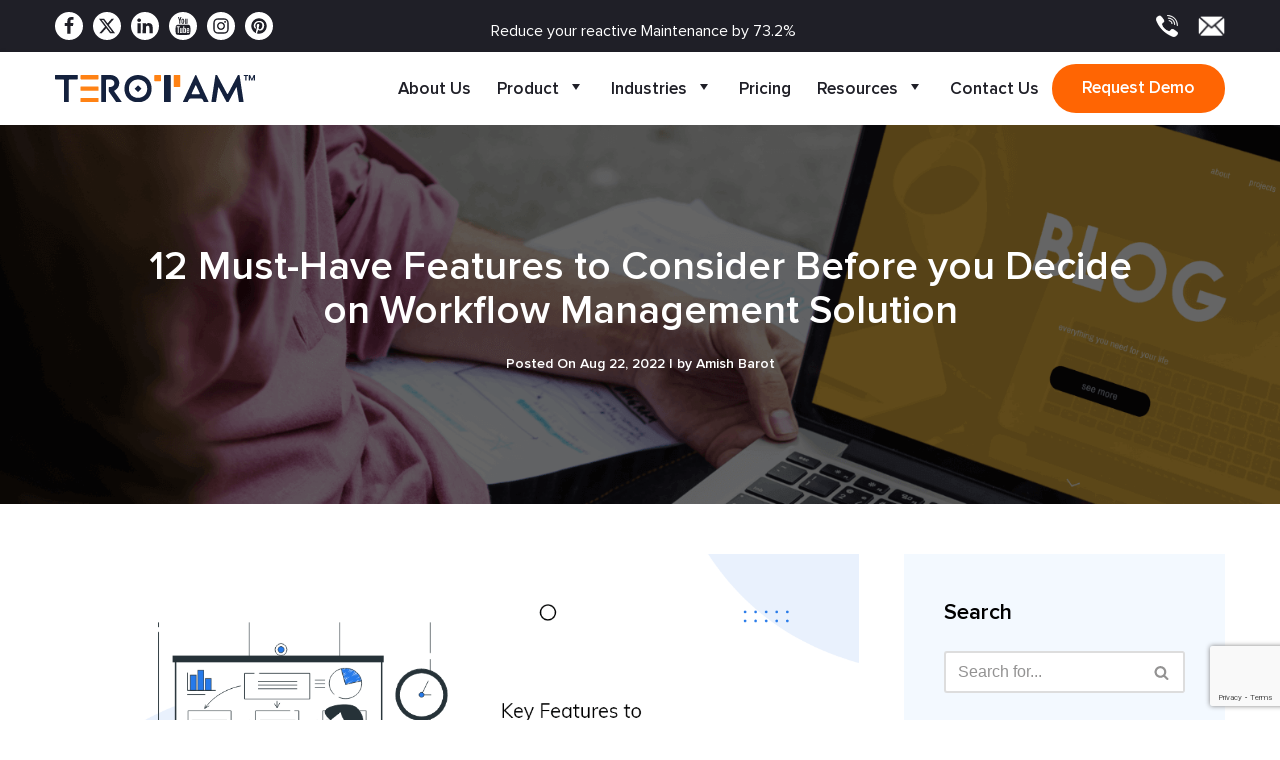

--- FILE ---
content_type: text/html; charset=UTF-8
request_url: https://terotam.com/blog/features-consider-before-you-decide-workflow-management-solution
body_size: 35218
content:
<!DOCTYPE html>
<html lang="en-US">

<head>
	<!-- Google tag (gtag.js) -->
<script async src="https://www.googletagmanager.com/gtag/js?id=UA-145051371-1"></script>
<script>
  window.dataLayer = window.dataLayer || [];
  function gtag(){dataLayer.push(arguments);}
  gtag('js', new Date());

  gtag('config', 'UA-145051371-1');
</script>

<link rel='dns-prefetch' href='//terotam.com/' />
<link rel="preconnect" href="https://terotam.com/wp-content/themes/neve-child-master/css/font-face.css">
<link rel="preconnect" href="https://terotam.com/wp-content/themes/neve-child-master/style.css">
<link rel="preload" href="https://terotam.com/wp-content/themes/neve-child-master/css/font-face.css" as="style">
<link rel="preload" href="https://terotam.com/wp-content/themes/neve-child-master/style.css" as="style">
<link rel='stylesheet' href='https://terotam.com/wp-content/themes/neve-child-master/css/font-face.css' type='text/css'/>
<link rel="preload" as="image" href="https://terotam.com/wp-content/uploads/2022/10/TeroTam-Homepage-Banners4.webp">
	<script type="text/javascript">
    (function(c,l,a,r,i,t,y){
        c[a]=c[a]||function(){(c[a].q=c[a].q||[]).push(arguments)};
        t=l.createElement(r);t.async=1;t.src="https://www.clarity.ms/tag/"+i;
        y=l.getElementsByTagName(r)[0];y.parentNode.insertBefore(t,y);
    })(window, document, "clarity", "script", "gx5asua0v8");
</script>
<meta name="theme-color" content="#267aea"/>

	
	<meta charset="UTF-8">
	<meta name="viewport" content="width=device-width, initial-scale=1, minimum-scale=1">
	<meta name='dmca-site-verification' content='SDgyU3ZVR1p0SndHRTNCaFcrWTJUdz090' />
    <meta name="google-site-verification" content="uqaDQqJHNVHTkk9zwUrSuyy6_mBap8nO0rVqWzApWmQ" />
	<meta name="msvalidate.01" content="DF2930D8732537C47FB36C7CF00D7C26" />
	<meta name="p:domain_verify" content="18f8a2777890130a8cc874ea7bf91b63"/>
<meta name="yandex-verification" content="9d8d07c1e92ba075" />
	
	<link rel="icon" type="image/png" sizes="16x16" href="https://terotam.com/wp-content/uploads/2026/01/favicon-16x16-1.png">
	<link rel="icon" type="image/png" sizes="32x32" href="https://terotam.com/wp-content/uploads/2026/01/favicon-32x32-1.png">
	<link rel="icon" type="image/png" sizes="96x96" href="https://terotam.com/wp-content/uploads/2026/01/favicon-96x96-1.png">
	<link rel="apple-touch-icon" sizes="180x180" href="https://terotam.com/wp-content/uploads/2026/01/favicon-180x180-1.png">
	<link rel="icon" type="image/png" sizes="192x192" href="https://terotam.com/wp-content/uploads/2026/01/android-chrome-192x192-1.png">
	<link rel="icon" type="image/png" sizes="512x512" href="https://terotam.com/wp-content/uploads/2026/01/android-chrome-512x512-1.png">

	<link rel="profile" href="http://gmpg.org/xfn/11">
		<script type="text/javascript">window.$crisp=[];window.CRISP_WEBSITE_ID="c5a85a33-9a50-47c4-92d1-eea860375a77";(function(){ d=document;s=d.createElement("script"); s.src="https://client.crisp.chat/l.js"; s.async=1;d.getElementsByTagName("head")[0].appendChild(s);})();</script>
	<meta name='robots' content='index, follow, max-image-preview:large, max-snippet:-1, max-video-preview:-1' />
	<style>img:is([sizes="auto" i], [sizes^="auto," i]) { contain-intrinsic-size: 3000px 1500px }</style>
	<!-- Google tag (gtag.js) consent mode dataLayer added by Site Kit -->
<script type="text/javascript" id="google_gtagjs-js-consent-mode-data-layer">
/* <![CDATA[ */
window.dataLayer = window.dataLayer || [];function gtag(){dataLayer.push(arguments);}
gtag('consent', 'default', {"ad_personalization":"denied","ad_storage":"denied","ad_user_data":"denied","analytics_storage":"denied","functionality_storage":"denied","security_storage":"denied","personalization_storage":"denied","region":["AT","BE","BG","CH","CY","CZ","DE","DK","EE","ES","FI","FR","GB","GR","HR","HU","IE","IS","IT","LI","LT","LU","LV","MT","NL","NO","PL","PT","RO","SE","SI","SK"],"wait_for_update":500});
window._googlesitekitConsentCategoryMap = {"statistics":["analytics_storage"],"marketing":["ad_storage","ad_user_data","ad_personalization"],"functional":["functionality_storage","security_storage"],"preferences":["personalization_storage"]};
window._googlesitekitConsents = {"ad_personalization":"denied","ad_storage":"denied","ad_user_data":"denied","analytics_storage":"denied","functionality_storage":"denied","security_storage":"denied","personalization_storage":"denied","region":["AT","BE","BG","CH","CY","CZ","DE","DK","EE","ES","FI","FR","GB","GR","HR","HU","IE","IS","IT","LI","LT","LU","LV","MT","NL","NO","PL","PT","RO","SE","SI","SK"],"wait_for_update":500};
/* ]]> */
</script>
<!-- End Google tag (gtag.js) consent mode dataLayer added by Site Kit -->

	<!-- This site is optimized with the Yoast SEO plugin v25.9 - https://yoast.com/wordpress/plugins/seo/ -->
	<title>12 Best Features to Consider for Workflow Management Solution</title><link rel="preload" data-rocket-preload as="image" href="https://terotam.com/wp-content/uploads/2021/11/TeroTAM-Blog-Banner_Image.png" fetchpriority="high">
	<meta name="description" content="In this blog, We discussed the workflow management software features that improve your business processes and boost productivity." />
	<link rel="canonical" href="https://terotam.com/blog/features-consider-before-you-decide-workflow-management-solution" />
	<meta property="og:locale" content="en_US" />
	<meta property="og:type" content="article" />
	<meta property="og:title" content="12 Best Features to Consider for Workflow Management Solution" />
	<meta property="og:description" content="In this blog, We discussed the workflow management software features that improve your business processes and boost productivity." />
	<meta property="og:url" content="https://terotam.com/blog/features-consider-before-you-decide-workflow-management-solution" />
	<meta property="og:site_name" content="TeroTAM" />
	<meta property="article:publisher" content="https://www.facebook.com/terotamcmms/" />
	<meta property="article:published_time" content="2022-08-22T09:20:41+00:00" />
	<meta property="article:modified_time" content="2022-08-23T12:00:12+00:00" />
	<meta property="og:image" content="https://terotam.com/wp-content/uploads/2022/08/12-Key-Features-to-Ponder-while-choosing-Workflow-Management-Program.png" />
	<meta property="og:image:width" content="1200" />
	<meta property="og:image:height" content="628" />
	<meta property="og:image:type" content="image/png" />
	<meta name="author" content="Amish Barot" />
	<meta name="twitter:card" content="summary_large_image" />
	<meta name="twitter:creator" content="@terotam_" />
	<meta name="twitter:site" content="@terotam_" />
	<meta name="twitter:label1" content="Written by" />
	<meta name="twitter:data1" content="Amish Barot" />
	<meta name="twitter:label2" content="Est. reading time" />
	<meta name="twitter:data2" content="7 minutes" />
	<script type="application/ld+json" class="yoast-schema-graph">{"@context":"https://schema.org","@graph":[{"@type":"Article","@id":"https://terotam.com/blog/features-consider-before-you-decide-workflow-management-solution#article","isPartOf":{"@id":"https://terotam.com/blog/features-consider-before-you-decide-workflow-management-solution"},"author":{"name":"Amish Barot","@id":"https://terotam.com/#/schema/person/6896bd85008f74cd4574f9691719bbae"},"headline":"12 Must-Have Features to Consider Before you Decide on Workflow Management Solution","datePublished":"2022-08-22T09:20:41+00:00","dateModified":"2022-08-23T12:00:12+00:00","mainEntityOfPage":{"@id":"https://terotam.com/blog/features-consider-before-you-decide-workflow-management-solution"},"wordCount":1533,"publisher":{"@id":"https://terotam.com/#organization"},"image":{"@id":"https://terotam.com/blog/features-consider-before-you-decide-workflow-management-solution#primaryimage"},"thumbnailUrl":"https://terotam.com/wp-content/uploads/2022/08/12-Key-Features-to-Ponder-while-choosing-Workflow-Management-Program.png","articleSection":["Workflow Management"],"inLanguage":"en-US"},{"@type":"WebPage","@id":"https://terotam.com/blog/features-consider-before-you-decide-workflow-management-solution","url":"https://terotam.com/blog/features-consider-before-you-decide-workflow-management-solution","name":"12 Best Features to Consider for Workflow Management Solution","isPartOf":{"@id":"https://terotam.com/#website"},"primaryImageOfPage":{"@id":"https://terotam.com/blog/features-consider-before-you-decide-workflow-management-solution#primaryimage"},"image":{"@id":"https://terotam.com/blog/features-consider-before-you-decide-workflow-management-solution#primaryimage"},"thumbnailUrl":"https://terotam.com/wp-content/uploads/2022/08/12-Key-Features-to-Ponder-while-choosing-Workflow-Management-Program.png","datePublished":"2022-08-22T09:20:41+00:00","dateModified":"2022-08-23T12:00:12+00:00","description":"In this blog, We discussed the workflow management software features that improve your business processes and boost productivity.","inLanguage":"en-US","potentialAction":[{"@type":"ReadAction","target":["https://terotam.com/blog/features-consider-before-you-decide-workflow-management-solution"]}]},{"@type":"ImageObject","inLanguage":"en-US","@id":"https://terotam.com/blog/features-consider-before-you-decide-workflow-management-solution#primaryimage","url":"https://terotam.com/wp-content/uploads/2022/08/12-Key-Features-to-Ponder-while-choosing-Workflow-Management-Program.png","contentUrl":"https://terotam.com/wp-content/uploads/2022/08/12-Key-Features-to-Ponder-while-choosing-Workflow-Management-Program.png","width":1200,"height":628,"caption":"12 Must-Have Features to Consider Before you Decide on Workflow Management Solution"},{"@type":"WebSite","@id":"https://terotam.com/#website","url":"https://terotam.com/","name":"TeroTAM","description":"All-in-one CMMS Software","publisher":{"@id":"https://terotam.com/#organization"},"alternateName":"TeroTAM","potentialAction":[{"@type":"SearchAction","target":{"@type":"EntryPoint","urlTemplate":"https://terotam.com/?s={search_term_string}"},"query-input":{"@type":"PropertyValueSpecification","valueRequired":true,"valueName":"search_term_string"}}],"inLanguage":"en-US"},{"@type":"Organization","@id":"https://terotam.com/#organization","name":"TeroTAM","url":"https://terotam.com/","logo":{"@type":"ImageObject","inLanguage":"en-US","@id":"https://terotam.com/#/schema/logo/image/","url":"https://terotam.com/wp-content/uploads/2026/01/TeroTAM-white-550x500-1.jpg","contentUrl":"https://terotam.com/wp-content/uploads/2026/01/TeroTAM-white-550x500-1.jpg","width":500,"height":500,"caption":"TeroTAM"},"image":{"@id":"https://terotam.com/#/schema/logo/image/"},"sameAs":["https://www.facebook.com/terotamcmms/","https://x.com/terotam_"]},{"@type":"Person","@id":"https://terotam.com/#/schema/person/6896bd85008f74cd4574f9691719bbae","name":"Amish Barot","image":{"@type":"ImageObject","inLanguage":"en-US","@id":"https://terotam.com/#/schema/person/image/","url":"https://secure.gravatar.com/avatar/fdd1e8be91ca6bf795df1752e61f63d0c7a242c65cf3b248b700b374512af26b?s=96&d=mm&r=g","contentUrl":"https://secure.gravatar.com/avatar/fdd1e8be91ca6bf795df1752e61f63d0c7a242c65cf3b248b700b374512af26b?s=96&d=mm&r=g","caption":"Amish Barot"},"url":"https://terotam.com/author/amishbarot"}]}</script>
	<!-- / Yoast SEO plugin. -->


<link rel='dns-prefetch' href='//terotam.com' />
<link rel='dns-prefetch' href='//www.googletagmanager.com' />

<link rel="alternate" type="application/rss+xml" title="TeroTAM &raquo; Feed" href="https://terotam.com/feed" />
<link rel="alternate" type="application/rss+xml" title="TeroTAM &raquo; Comments Feed" href="https://terotam.com/comments/feed" />
		
	<style id='wp-emoji-styles-inline-css' type='text/css'>

	img.wp-smiley, img.emoji {
		display: inline !important;
		border: none !important;
		box-shadow: none !important;
		height: 1em !important;
		width: 1em !important;
		margin: 0 0.07em !important;
		vertical-align: -0.1em !important;
		background: none !important;
		padding: 0 !important;
	}
</style>
<link rel='stylesheet' id='wp-block-library-css' href='https://terotam.com/wp-includes/css/dist/block-library/style.min.css?ver=b778522aa1e7bc40fd292ef8b0d96477' type='text/css' media='all' />
<style id='classic-theme-styles-inline-css' type='text/css'>
/*! This file is auto-generated */
.wp-block-button__link{color:#fff;background-color:#32373c;border-radius:9999px;box-shadow:none;text-decoration:none;padding:calc(.667em + 2px) calc(1.333em + 2px);font-size:1.125em}.wp-block-file__button{background:#32373c;color:#fff;text-decoration:none}
</style>
<style id='safe-svg-svg-icon-style-inline-css' type='text/css'>
.safe-svg-cover{text-align:center}.safe-svg-cover .safe-svg-inside{display:inline-block;max-width:100%}.safe-svg-cover svg{fill:currentColor;height:100%;max-height:100%;max-width:100%;width:100%}

</style>
<style id='global-styles-inline-css' type='text/css'>
:root{--wp--preset--aspect-ratio--square: 1;--wp--preset--aspect-ratio--4-3: 4/3;--wp--preset--aspect-ratio--3-4: 3/4;--wp--preset--aspect-ratio--3-2: 3/2;--wp--preset--aspect-ratio--2-3: 2/3;--wp--preset--aspect-ratio--16-9: 16/9;--wp--preset--aspect-ratio--9-16: 9/16;--wp--preset--color--black: #000000;--wp--preset--color--cyan-bluish-gray: #abb8c3;--wp--preset--color--white: #ffffff;--wp--preset--color--pale-pink: #f78da7;--wp--preset--color--vivid-red: #cf2e2e;--wp--preset--color--luminous-vivid-orange: #ff6900;--wp--preset--color--luminous-vivid-amber: #fcb900;--wp--preset--color--light-green-cyan: #7bdcb5;--wp--preset--color--vivid-green-cyan: #00d084;--wp--preset--color--pale-cyan-blue: #8ed1fc;--wp--preset--color--vivid-cyan-blue: #0693e3;--wp--preset--color--vivid-purple: #9b51e0;--wp--preset--color--neve-link-color: var(--nv-primary-accent);--wp--preset--color--neve-link-hover-color: var(--nv-secondary-accent);--wp--preset--color--nv-site-bg: var(--nv-site-bg);--wp--preset--color--nv-light-bg: var(--nv-light-bg);--wp--preset--color--nv-dark-bg: var(--nv-dark-bg);--wp--preset--color--neve-text-color: var(--nv-text-color);--wp--preset--color--nv-text-dark-bg: var(--nv-text-dark-bg);--wp--preset--color--nv-c-1: var(--nv-c-1);--wp--preset--color--nv-c-2: var(--nv-c-2);--wp--preset--gradient--vivid-cyan-blue-to-vivid-purple: linear-gradient(135deg,rgba(6,147,227,1) 0%,rgb(155,81,224) 100%);--wp--preset--gradient--light-green-cyan-to-vivid-green-cyan: linear-gradient(135deg,rgb(122,220,180) 0%,rgb(0,208,130) 100%);--wp--preset--gradient--luminous-vivid-amber-to-luminous-vivid-orange: linear-gradient(135deg,rgba(252,185,0,1) 0%,rgba(255,105,0,1) 100%);--wp--preset--gradient--luminous-vivid-orange-to-vivid-red: linear-gradient(135deg,rgba(255,105,0,1) 0%,rgb(207,46,46) 100%);--wp--preset--gradient--very-light-gray-to-cyan-bluish-gray: linear-gradient(135deg,rgb(238,238,238) 0%,rgb(169,184,195) 100%);--wp--preset--gradient--cool-to-warm-spectrum: linear-gradient(135deg,rgb(74,234,220) 0%,rgb(151,120,209) 20%,rgb(207,42,186) 40%,rgb(238,44,130) 60%,rgb(251,105,98) 80%,rgb(254,248,76) 100%);--wp--preset--gradient--blush-light-purple: linear-gradient(135deg,rgb(255,206,236) 0%,rgb(152,150,240) 100%);--wp--preset--gradient--blush-bordeaux: linear-gradient(135deg,rgb(254,205,165) 0%,rgb(254,45,45) 50%,rgb(107,0,62) 100%);--wp--preset--gradient--luminous-dusk: linear-gradient(135deg,rgb(255,203,112) 0%,rgb(199,81,192) 50%,rgb(65,88,208) 100%);--wp--preset--gradient--pale-ocean: linear-gradient(135deg,rgb(255,245,203) 0%,rgb(182,227,212) 50%,rgb(51,167,181) 100%);--wp--preset--gradient--electric-grass: linear-gradient(135deg,rgb(202,248,128) 0%,rgb(113,206,126) 100%);--wp--preset--gradient--midnight: linear-gradient(135deg,rgb(2,3,129) 0%,rgb(40,116,252) 100%);--wp--preset--font-size--small: 13px;--wp--preset--font-size--medium: 20px;--wp--preset--font-size--large: 36px;--wp--preset--font-size--x-large: 42px;--wp--preset--spacing--20: 0.44rem;--wp--preset--spacing--30: 0.67rem;--wp--preset--spacing--40: 1rem;--wp--preset--spacing--50: 1.5rem;--wp--preset--spacing--60: 2.25rem;--wp--preset--spacing--70: 3.38rem;--wp--preset--spacing--80: 5.06rem;--wp--preset--shadow--natural: 6px 6px 9px rgba(0, 0, 0, 0.2);--wp--preset--shadow--deep: 12px 12px 50px rgba(0, 0, 0, 0.4);--wp--preset--shadow--sharp: 6px 6px 0px rgba(0, 0, 0, 0.2);--wp--preset--shadow--outlined: 6px 6px 0px -3px rgba(255, 255, 255, 1), 6px 6px rgba(0, 0, 0, 1);--wp--preset--shadow--crisp: 6px 6px 0px rgba(0, 0, 0, 1);}:where(.is-layout-flex){gap: 0.5em;}:where(.is-layout-grid){gap: 0.5em;}body .is-layout-flex{display: flex;}.is-layout-flex{flex-wrap: wrap;align-items: center;}.is-layout-flex > :is(*, div){margin: 0;}body .is-layout-grid{display: grid;}.is-layout-grid > :is(*, div){margin: 0;}:where(.wp-block-columns.is-layout-flex){gap: 2em;}:where(.wp-block-columns.is-layout-grid){gap: 2em;}:where(.wp-block-post-template.is-layout-flex){gap: 1.25em;}:where(.wp-block-post-template.is-layout-grid){gap: 1.25em;}.has-black-color{color: var(--wp--preset--color--black) !important;}.has-cyan-bluish-gray-color{color: var(--wp--preset--color--cyan-bluish-gray) !important;}.has-white-color{color: var(--wp--preset--color--white) !important;}.has-pale-pink-color{color: var(--wp--preset--color--pale-pink) !important;}.has-vivid-red-color{color: var(--wp--preset--color--vivid-red) !important;}.has-luminous-vivid-orange-color{color: var(--wp--preset--color--luminous-vivid-orange) !important;}.has-luminous-vivid-amber-color{color: var(--wp--preset--color--luminous-vivid-amber) !important;}.has-light-green-cyan-color{color: var(--wp--preset--color--light-green-cyan) !important;}.has-vivid-green-cyan-color{color: var(--wp--preset--color--vivid-green-cyan) !important;}.has-pale-cyan-blue-color{color: var(--wp--preset--color--pale-cyan-blue) !important;}.has-vivid-cyan-blue-color{color: var(--wp--preset--color--vivid-cyan-blue) !important;}.has-vivid-purple-color{color: var(--wp--preset--color--vivid-purple) !important;}.has-black-background-color{background-color: var(--wp--preset--color--black) !important;}.has-cyan-bluish-gray-background-color{background-color: var(--wp--preset--color--cyan-bluish-gray) !important;}.has-white-background-color{background-color: var(--wp--preset--color--white) !important;}.has-pale-pink-background-color{background-color: var(--wp--preset--color--pale-pink) !important;}.has-vivid-red-background-color{background-color: var(--wp--preset--color--vivid-red) !important;}.has-luminous-vivid-orange-background-color{background-color: var(--wp--preset--color--luminous-vivid-orange) !important;}.has-luminous-vivid-amber-background-color{background-color: var(--wp--preset--color--luminous-vivid-amber) !important;}.has-light-green-cyan-background-color{background-color: var(--wp--preset--color--light-green-cyan) !important;}.has-vivid-green-cyan-background-color{background-color: var(--wp--preset--color--vivid-green-cyan) !important;}.has-pale-cyan-blue-background-color{background-color: var(--wp--preset--color--pale-cyan-blue) !important;}.has-vivid-cyan-blue-background-color{background-color: var(--wp--preset--color--vivid-cyan-blue) !important;}.has-vivid-purple-background-color{background-color: var(--wp--preset--color--vivid-purple) !important;}.has-black-border-color{border-color: var(--wp--preset--color--black) !important;}.has-cyan-bluish-gray-border-color{border-color: var(--wp--preset--color--cyan-bluish-gray) !important;}.has-white-border-color{border-color: var(--wp--preset--color--white) !important;}.has-pale-pink-border-color{border-color: var(--wp--preset--color--pale-pink) !important;}.has-vivid-red-border-color{border-color: var(--wp--preset--color--vivid-red) !important;}.has-luminous-vivid-orange-border-color{border-color: var(--wp--preset--color--luminous-vivid-orange) !important;}.has-luminous-vivid-amber-border-color{border-color: var(--wp--preset--color--luminous-vivid-amber) !important;}.has-light-green-cyan-border-color{border-color: var(--wp--preset--color--light-green-cyan) !important;}.has-vivid-green-cyan-border-color{border-color: var(--wp--preset--color--vivid-green-cyan) !important;}.has-pale-cyan-blue-border-color{border-color: var(--wp--preset--color--pale-cyan-blue) !important;}.has-vivid-cyan-blue-border-color{border-color: var(--wp--preset--color--vivid-cyan-blue) !important;}.has-vivid-purple-border-color{border-color: var(--wp--preset--color--vivid-purple) !important;}.has-vivid-cyan-blue-to-vivid-purple-gradient-background{background: var(--wp--preset--gradient--vivid-cyan-blue-to-vivid-purple) !important;}.has-light-green-cyan-to-vivid-green-cyan-gradient-background{background: var(--wp--preset--gradient--light-green-cyan-to-vivid-green-cyan) !important;}.has-luminous-vivid-amber-to-luminous-vivid-orange-gradient-background{background: var(--wp--preset--gradient--luminous-vivid-amber-to-luminous-vivid-orange) !important;}.has-luminous-vivid-orange-to-vivid-red-gradient-background{background: var(--wp--preset--gradient--luminous-vivid-orange-to-vivid-red) !important;}.has-very-light-gray-to-cyan-bluish-gray-gradient-background{background: var(--wp--preset--gradient--very-light-gray-to-cyan-bluish-gray) !important;}.has-cool-to-warm-spectrum-gradient-background{background: var(--wp--preset--gradient--cool-to-warm-spectrum) !important;}.has-blush-light-purple-gradient-background{background: var(--wp--preset--gradient--blush-light-purple) !important;}.has-blush-bordeaux-gradient-background{background: var(--wp--preset--gradient--blush-bordeaux) !important;}.has-luminous-dusk-gradient-background{background: var(--wp--preset--gradient--luminous-dusk) !important;}.has-pale-ocean-gradient-background{background: var(--wp--preset--gradient--pale-ocean) !important;}.has-electric-grass-gradient-background{background: var(--wp--preset--gradient--electric-grass) !important;}.has-midnight-gradient-background{background: var(--wp--preset--gradient--midnight) !important;}.has-small-font-size{font-size: var(--wp--preset--font-size--small) !important;}.has-medium-font-size{font-size: var(--wp--preset--font-size--medium) !important;}.has-large-font-size{font-size: var(--wp--preset--font-size--large) !important;}.has-x-large-font-size{font-size: var(--wp--preset--font-size--x-large) !important;}
:where(.wp-block-post-template.is-layout-flex){gap: 1.25em;}:where(.wp-block-post-template.is-layout-grid){gap: 1.25em;}
:where(.wp-block-columns.is-layout-flex){gap: 2em;}:where(.wp-block-columns.is-layout-grid){gap: 2em;}
:root :where(.wp-block-pullquote){font-size: 1.5em;line-height: 1.6;}
</style>
<link rel='stylesheet' id='contact-form-7-css' href='https://terotam.com/wp-content/plugins/contact-form-7/includes/css/styles.css?ver=6.1.1' type='text/css' media='all' />
<link rel='stylesheet' id='wpcf7-redirect-script-frontend-css' href='https://terotam.com/wp-content/plugins/wpcf7-redirect/build/assets/frontend-script.css?ver=2c532d7e2be36f6af233' type='text/css' media='all' />
<link rel='stylesheet' id='megamenu-css' href='https://terotam.com/wp-content/uploads/maxmegamenu/style.css?ver=ed287d' type='text/css' media='all' />
<link rel='stylesheet' id='dashicons-css' href='https://terotam.com/wp-includes/css/dashicons.min.css?ver=b778522aa1e7bc40fd292ef8b0d96477' type='text/css' media='all' />
<link rel='stylesheet' id='custom-css' href='https://terotam.com/wp-content/themes/neve-child-master/css/fontawesome.min.css?ver=1.1' type='text/css' media='all' />
<link rel='stylesheet' id='neve-style-css' href='https://terotam.com/wp-content/themes/neve/style-main-new.min.css?ver=3.0.1' type='text/css' media='all' />
<style id='neve-style-inline-css' type='text/css'>
.nv-meta-list li.meta:not(:last-child):after { content:"/" }
 :root{ --container: 748px;--postWidth:100%; --primaryBtnBg: var(--nv-primary-accent); --primaryBtnHoverBg: var(--nv-primary-accent); --primaryBtnColor: #ffffff; --secondaryBtnColor: var(--nv-primary-accent); --primaryBtnHoverColor: #ffffff; --secondaryBtnHoverColor: var(--nv-primary-accent);--primaryBtnBorderRadius:3px;--secondaryBtnBorderRadius:3px;--secondaryBtnBorderWidth:3px;--btnPadding:13px 15px;--primaryBtnPadding:13px 15px;--secondaryBtnPadding:10px 12px; --bodyFontFamily: Arial, Helvetica, sans-serif; --bodyFontSize: 15px; --bodyLineHeight: 1.6; --bodyLetterSpacing: 0px; --bodyFontWeight: 400; --h1FontSize: 36px; --h1FontWeight: 700; --h1LineHeight: 1.2; --h1LetterSpacing: 0; --h1TextTransform: none; --h2FontSize: 28px; --h2FontWeight: 700; --h2LineHeight: 1.3; --h2LetterSpacing: 0; --h2TextTransform: none; --h3FontSize: 24px; --h3FontWeight: 700; --h3LineHeight: 1.4; --h3LetterSpacing: 0; --h3TextTransform: none; --h4FontSize: 20px; --h4FontWeight: 700; --h4LineHeight: 1.6; --h4LetterSpacing: 0; --h4TextTransform: none; --h5FontSize: 16px; --h5FontWeight: 700; --h5LineHeight: 1.6; --h5LetterSpacing: 0; --h5TextTransform: none; --h6FontSize: 14px; --h6FontWeight: 700; --h6LineHeight: 1.6; --h6LetterSpacing: 0; --h6TextTransform: none; --formFieldSpacing: 40px;--formFieldBorderWidth:2px;--formFieldBorderRadius:3px; --formFieldBgColor: var(--nv-site-bg); --formFieldBorderColor: #dddddd; --formFieldColor: var(--nv-text-color);--formFieldPadding:10px 12px; --formLabelSpacing: 10px; } .single-post-container .alignfull > [class*="__inner-container"], .single-post-container .alignwide > [class*="__inner-container"]{ max-width:718px } .nv-meta-list{ --avatarSize: 20px; } .single .nv-meta-list{ --avatarSize: 20px; } .nv-post-cover{ --height: 400px;--padding:40px 15px; } .nv-is-boxed.nv-title-meta-wrap{ --padding:40px 15px; --bgColor: var(--nv-dark-bg); } .nv-overlay{ --opacity: 50; } .nv-is-boxed.nv-comments-wrap{ --padding:20px; } .nv-is-boxed.comment-respond{ --padding:20px; } .header-top{ --color: var(--nv-text-color); --bgColor: var(--nv-site-bg); } .header-main{ --color: var(--nv-text-color); --bgColor: var(--nv-site-bg); } .header-bottom{ --color: var(--nv-text-color); --bgColor: var(--nv-site-bg); } .header-menu-sidebar-bg{ --color: var(--nv-text-color); --bgColor: var(--nv-site-bg); } .header-menu-sidebar{ width: 360px; } .builder-item--logo{ --maxWidth: 120px;--padding:10px 0;--margin:0; } .builder-item--nav-icon,.header-menu-sidebar .close-sidebar-panel .navbar-toggle{ --borderRadius:0; } .builder-item--nav-icon{ --padding:10px 15px;--margin:0; } .builder-item--primary-menu{ --hoverColor: var(--nv-secondary-accent); --activeColor: var(--nv-primary-accent); --spacing: 20px; --height: 25px;--padding:0;--margin:0; --fontSize: 1em; --lineHeight: 1.6; --letterSpacing: 0px; --fontWeight: 500; --textTransform: none; --iconSize: 1em; } .builder-item--custom_html{ --color: #ffffff;--padding:0;--margin:0; --fontSize: 1em; --lineHeight: 1.6; --letterSpacing: 0px; --fontWeight: 500; --textTransform: none; --iconSize: 1em; } .builder-item--secondary-menu{ --hoverColor: var(--nv-secondary-accent); --spacing: 20px; --height: 25px;--padding:0;--margin:0; --fontSize: 1em; --lineHeight: 1.6; --letterSpacing: 0px; --fontWeight: 500; --textTransform: none; --iconSize: 1em; } .builder-item--custom_html_3{ --padding:0;--margin:0; --fontSize: 1em; --lineHeight: 1.6; --letterSpacing: 0px; --fontWeight: 500; --textTransform: none; --iconSize: 1em; } .builder-item--social_icons{ --padding:0;--margin:0; } .footer-top-inner .row{ grid-template-columns:1fr 1fr 1fr; } .footer-top{ --color: var(--nv-text-color); --bgColor: var(--nv-site-bg); } .footer-main-inner .row{ grid-template-columns:repeat(5, 1fr); } .footer-main{ --color: var(--nv-text-color); --bgColor: var(--nv-site-bg); } .footer-bottom-inner .row{ grid-template-columns:1fr 1fr 1fr; } .footer-bottom{ --color: var(--nv-text-dark-bg); --bgColor: var(--nv-dark-bg); } .builder-item--footer-one-widgets{ --padding:0;--margin:0; } .builder-item--footer-two-widgets{ --padding:0;--margin:0; } .builder-item--footer-three-widgets{ --padding:0;--margin:0; } .builder-item--footer-four-widgets{ --padding:0;--margin:0; } .builder-item--footer-five-widgets{ --padding:0;--margin:0; } .builder-item--custom_layout_6{ --padding:0;--margin:0; } .page_header-top{ --color: var(--nv-text-color); --bgColor: var(--nv-site-bg); } .page_header-bottom{ --color: var(--nv-text-color); --bgColor: var(--nv-site-bg); } .scroll-to-top{ --color: var(--nv-text-dark-bg);--padding:8px 10px; --borderRadius: 3px; --bgColor: var(--nv-primary-accent); --hoverColor: var(--nv-text-dark-bg); --hoverBgColor: var(--nv-primary-accent);--size:16px; } @media(min-width: 576px){ :root{ --container: 992px;--postWidth:50%;--btnPadding:13px 15px;--primaryBtnPadding:13px 15px;--secondaryBtnPadding:10px 12px; --bodyFontSize: 16px; --bodyLineHeight: 1.6; --bodyLetterSpacing: 0px; --h1FontSize: 38px; --h1LineHeight: 1.2; --h1LetterSpacing: 0; --h2FontSize: 30px; --h2LineHeight: 1.2; --h2LetterSpacing: 0; --h3FontSize: 26px; --h3LineHeight: 1.4; --h3LetterSpacing: 0; --h4FontSize: 22px; --h4LineHeight: 1.5; --h4LetterSpacing: 0; --h5FontSize: 18px; --h5LineHeight: 1.6; --h5LetterSpacing: 0; --h6FontSize: 14px; --h6LineHeight: 1.6; --h6LetterSpacing: 0; } .single-post-container .alignfull > [class*="__inner-container"], .single-post-container .alignwide > [class*="__inner-container"]{ max-width:962px } .nv-meta-list{ --avatarSize: 20px; } .single .nv-meta-list{ --avatarSize: 20px; } .nv-post-cover{ --height: 400px;--padding:60px 30px; } .nv-is-boxed.nv-title-meta-wrap{ --padding:60px 30px; } .nv-is-boxed.nv-comments-wrap{ --padding:30px; } .nv-is-boxed.comment-respond{ --padding:30px; } .header-menu-sidebar{ width: 360px; } .builder-item--logo{ --maxWidth: 120px;--padding:10px 0;--margin:0; } .builder-item--nav-icon{ --padding:10px 15px;--margin:0; } .builder-item--primary-menu{ --spacing: 20px; --height: 25px;--padding:0;--margin:0; --fontSize: 1em; --lineHeight: 1.6; --letterSpacing: 0px; --iconSize: 1em; } .builder-item--custom_html{ --padding:0;--margin:0; --fontSize: 1em; --lineHeight: 1.6; --letterSpacing: 0px; --iconSize: 1em; } .builder-item--secondary-menu{ --spacing: 20px; --height: 25px;--padding:0;--margin:0; --fontSize: 1em; --lineHeight: 1.6; --letterSpacing: 0px; --iconSize: 1em; } .builder-item--custom_html_3{ --padding:0;--margin:0; --fontSize: 1em; --lineHeight: 1.6; --letterSpacing: 0px; --iconSize: 1em; } .builder-item--social_icons{ --padding:0;--margin:0; } .builder-item--footer-one-widgets{ --padding:0;--margin:0; } .builder-item--footer-two-widgets{ --padding:0;--margin:0; } .builder-item--footer-three-widgets{ --padding:0;--margin:0; } .builder-item--footer-four-widgets{ --padding:0;--margin:0; } .builder-item--footer-five-widgets{ --padding:0;--margin:0; } .builder-item--custom_layout_6{ --padding:0;--margin:0; } .scroll-to-top{ --padding:8px 10px;--size:16px; } }@media(min-width: 960px){ :root{ --container: 1170px;--postWidth:33.333333333333%;--btnPadding:13px 15px;--primaryBtnPadding:13px 15px;--secondaryBtnPadding:10px 12px; --bodyFontSize: 16px; --bodyLineHeight: 1.7; --bodyLetterSpacing: 0px; --h1FontSize: 40px; --h1LineHeight: 1.1; --h1LetterSpacing: 0; --h2FontSize: 32px; --h2LineHeight: 1.2; --h2LetterSpacing: 0; --h3FontSize: 28px; --h3LineHeight: 1.4; --h3LetterSpacing: 0; --h4FontSize: 24px; --h4LineHeight: 1.5; --h4LetterSpacing: 0; --h5FontSize: 20px; --h5LineHeight: 1.6; --h5LetterSpacing: 0; --h6FontSize: 16px; --h6LineHeight: 1.6; --h6LetterSpacing: 0; } body:not(.single):not(.archive):not(.blog):not(.search) .neve-main > .container .col, body.post-type-archive-course .neve-main > .container .col, body.post-type-archive-llms_membership .neve-main > .container .col{ max-width: 100%; } body:not(.single):not(.archive):not(.blog):not(.search) .nv-sidebar-wrap, body.post-type-archive-course .nv-sidebar-wrap, body.post-type-archive-llms_membership .nv-sidebar-wrap{ max-width: 0%; } .neve-main > .archive-container .nv-index-posts.col{ max-width: 100%; } .neve-main > .archive-container .nv-sidebar-wrap{ max-width: 0%; } .neve-main > .single-post-container .nv-single-post-wrap.col{ max-width: 70%; } .single-post-container .alignfull > [class*="__inner-container"], .single-post-container .alignwide > [class*="__inner-container"]{ max-width:789px } .container-fluid.single-post-container .alignfull > [class*="__inner-container"], .container-fluid.single-post-container .alignwide > [class*="__inner-container"]{ max-width:calc(70% + 15px) } .neve-main > .single-post-container .nv-sidebar-wrap{ max-width: 30%; } .nv-meta-list{ --avatarSize: 20px; } .single .nv-meta-list{ --avatarSize: 20px; } .nv-post-cover{ --height: 400px;--padding:60px 40px; } .nv-is-boxed.nv-title-meta-wrap{ --padding:60px 40px; } .nv-is-boxed.nv-comments-wrap{ --padding:40px; } .nv-is-boxed.comment-respond{ --padding:40px; } .header-menu-sidebar{ width: 360px; } .builder-item--logo{ --maxWidth: 200px;--padding:10px 0;--margin:0; } .builder-item--nav-icon{ --padding:10px 15px;--margin:0; } .builder-item--primary-menu{ --spacing: 20px; --height: 25px;--padding:0;--margin:0; --fontSize: 1em; --lineHeight: 1.6; --letterSpacing: 0px; --iconSize: 1em; } .builder-item--custom_html{ --padding:0;--margin:0; --fontSize: 1em; --lineHeight: 1.6; --letterSpacing: 0px; --iconSize: 1em; } .builder-item--secondary-menu{ --spacing: 20px; --height: 25px;--padding:0;--margin:0; --fontSize: 1em; --lineHeight: 1.6; --letterSpacing: 0px; --iconSize: 1em; } .builder-item--custom_html_3{ --padding:0;--margin:0; --fontSize: 1em; --lineHeight: 1.6; --letterSpacing: 0px; --iconSize: 1em; } .builder-item--social_icons{ --padding:0;--margin:0; } .builder-item--footer-one-widgets{ --padding:0;--margin:0; } .builder-item--footer-two-widgets{ --padding:0;--margin:0; } .builder-item--footer-three-widgets{ --padding:0;--margin:0; } .builder-item--footer-four-widgets{ --padding:0;--margin:0; } .builder-item--footer-five-widgets{ --padding:0;--margin:0; } .builder-item--custom_layout_6{ --padding:0;--margin:0; } .scroll-to-top{ --padding:8px 10px 8px 10px;;--size:16px; } }.scroll-to-top {right: 20px; border: none; position: fixed; bottom: 30px; display: none; opacity: 0; visibility: hidden; transition: opacity 0.3s ease-in-out, visibility 0.3s ease-in-out; align-items: center; justify-content: center; z-index: 999; } @supports (-webkit-overflow-scrolling: touch) { .scroll-to-top { bottom: 74px; } } .scroll-to-top.image { background-position: center; } .scroll-to-top .scroll-to-top-image { width: 100%; height: 100%; } .scroll-to-top .scroll-to-top-label { margin: 0; padding: 5px; } .scroll-to-top:hover { text-decoration: none; } .scroll-to-top.scroll-to-top-left {left: 20px; right: unset;} .scroll-to-top.scroll-show-mobile { display: flex; } @media (min-width: 960px) { .scroll-to-top { display: flex; } }.scroll-to-top { color: var(--color); padding: var(--padding); border-radius: var(--borderRadius); background-color: var(--bgColor); } .scroll-to-top:hover, .scroll-to-top:focus { color: var(--hoverColor); background-color: var(--hoverBgColor); } .scroll-to-top-icon, .scroll-to-top.image .scroll-to-top-image { width: var(--size); height: var(--size); } .scroll-to-top-image { background-image: var(--bgImage); background-size: cover; }:root{--nv-primary-accent:#2f5aae;--nv-secondary-accent:#2f5aae;--nv-site-bg:#ffffff;--nv-light-bg:#f4f5f7;--nv-dark-bg:#121212;--nv-text-color:#272626;--nv-text-dark-bg:#ffffff;--nv-c-1:#9463ae;--nv-c-2:#be574b;--nv-fallback-ff:Arial, Helvetica, sans-serif;}
</style>
<link rel='stylesheet' id='neve-blog-pro-css' href='https://terotam.com/wp-content/plugins/neve-pro-addon/includes/modules/blog_pro/assets/style.min.css?ver=2.0.5' type='text/css' media='all' />
<link rel='stylesheet' id='neve-child-style-css' href='https://terotam.com/wp-content/themes/neve-child-master/style.css?ver=3.0.1' type='text/css' media='all' />
<link rel='stylesheet' id='hfg_module-css' href='https://terotam.com/wp-content/plugins/neve-pro-addon/includes/modules/header_footer_grid/assets/style.min.css?ver=2.0.5' type='text/css' media='all' />
<link rel='stylesheet' id='wp-paginate-css' href='https://terotam.com/wp-content/plugins/wp-paginate/css/wp-paginate.css?ver=2.2.4' type='text/css' media='screen' />
<script type="text/javascript" src="https://terotam.com/wp-includes/js/jquery/jquery.min.js?ver=3.7.1" id="jquery-core-js"></script>
<script type="text/javascript" src="https://terotam.com/wp-includes/js/jquery/jquery-migrate.min.js?ver=3.4.1" id="jquery-migrate-js" data-rocket-defer defer></script>

<!-- Google tag (gtag.js) snippet added by Site Kit -->
<!-- Google Analytics snippet added by Site Kit -->
<!-- Google Ads snippet added by Site Kit -->
<script type="text/javascript" src="https://www.googletagmanager.com/gtag/js?id=G-5W7GC8ZPLE" id="google_gtagjs-js" async></script>
<script type="text/javascript" id="google_gtagjs-js-after">
/* <![CDATA[ */
window.dataLayer = window.dataLayer || [];function gtag(){dataLayer.push(arguments);}
gtag("set","linker",{"domains":["terotam.com"]});
gtag("js", new Date());
gtag("set", "developer_id.dZTNiMT", true);
gtag("config", "G-5W7GC8ZPLE");
gtag("config", "AW-590009857");
/* ]]> */
</script>
<link rel="EditURI" type="application/rsd+xml" title="RSD" href="https://terotam.com/xmlrpc.php?rsd" />
<link rel='shortlink' href='https://terotam.com/?p=3981' />
<link rel="alternate" title="oEmbed (JSON)" type="application/json+oembed" href="https://terotam.com/wp-json/oembed/1.0/embed?url=https%3A%2F%2Fterotam.com%2Fblog%2Ffeatures-consider-before-you-decide-workflow-management-solution%2F" />
<link rel="alternate" title="oEmbed (XML)" type="text/xml+oembed" href="https://terotam.com/wp-json/oembed/1.0/embed?url=https%3A%2F%2Fterotam.com%2Fblog%2Ffeatures-consider-before-you-decide-workflow-management-solution%2F&#038;format=xml" />
<meta name="cdp-version" content="1.5.0" /><meta name="generator" content="Site Kit by Google 1.165.0" /><meta name="generator" content="Powered by WPBakery Page Builder - drag and drop page builder for WordPress."/>

<!-- Google Tag Manager snippet added by Site Kit -->
<script type="text/javascript">
/* <![CDATA[ */

			( function( w, d, s, l, i ) {
				w[l] = w[l] || [];
				w[l].push( {'gtm.start': new Date().getTime(), event: 'gtm.js'} );
				var f = d.getElementsByTagName( s )[0],
					j = d.createElement( s ), dl = l != 'dataLayer' ? '&l=' + l : '';
				j.async = true;
				j.src = 'https://www.googletagmanager.com/gtm.js?id=' + i + dl;
				f.parentNode.insertBefore( j, f );
			} )( window, document, 'script', 'dataLayer', 'GTM-KFNH4B4' );
			
/* ]]> */
</script>

<!-- End Google Tag Manager snippet added by Site Kit -->
<link rel="icon" href="https://terotam.com/wp-content/uploads/2022/10/Terotam-Logo-140x140-Favicon.svg" sizes="32x32" />
<link rel="icon" href="https://terotam.com/wp-content/uploads/2022/10/Terotam-Logo-140x140-Favicon.svg" sizes="192x192" />
<link rel="apple-touch-icon" href="https://terotam.com/wp-content/uploads/2022/10/Terotam-Logo-140x140-Favicon.svg" />
<meta name="msapplication-TileImage" content="https://terotam.com/wp-content/uploads/2022/10/Terotam-Logo-140x140-Favicon.svg" />
<noscript><style> .wpb_animate_when_almost_visible { opacity: 1; }</style></noscript><style type="text/css">/** Mega Menu CSS: fs **/</style>

	<script type="application/ld+json">
{
    "@context": "https://schema.org",
    "@type": "BlogPosting",
        "author": {
        "@type": "Person", 
        "name": "Amish Barot",
        "image": {
            "@type": "ImageObject",	
            "url": "https://terotam.com/wp-content/uploads/2021/09/terotam-mainlogo.png"
        }
    },
    "articleSection": "Workflow Management",
    "dateModified ": "2022-08-22", 
    "datePublished ": "2022-08-22",
    "headline": "12 Must-Have Features to Consider Before you Decide on Workflow Management Solution", 
    "mainEntityOfPage ": {
        "@id": "https://terotam.com/blog/12-features-consider-before-you-decide-workflow-management-solution",
        "@type": "itemPage",
        "url": "https://terotam.com/blog/12-features-consider-before-you-decide-workflow-management-solution"
    },
    "description": "In this blog, We discussed the workflow management software features that improve your business processes and boost productivity.", 
    "url ": "https://terotam.com/blog/12-features-consider-before-you-decide-workflow-management-solution",
        "image": {
            "@type": "ImageObject",
            "url": "https://terotam.com/wp-content/uploads/2022/08/blog.png"
        },
    "publisher": {
        "@type": "Organization",
        "name": "TeroTAM",
        "logo": {
            "@type": "ImageObject",
            "url": "https://terotam.com/wp-content/uploads/2021/09/terotam-mainlogo.png"
        }
    }
}
</script>  <!-- Google Tag Manager -->
<script>(function(w,d,s,l,i){w[l]=w[l]||[];w[l].push({'gtm.start':
new Date().getTime(),event:'gtm.js'});var f=d.getElementsByTagName(s)[0],
j=d.createElement(s),dl=l!='dataLayer'?'&l='+l:'';j.async=true;j.src=
'https://www.googletagmanager.com/gtm.js?id='+i+dl;f.parentNode.insertBefore(j,f);
})(window,document,'script','dataLayer','GTM-KFNH4B4');</script>
<!-- End Google Tag Manager -->

<!-- Google tag (gtag.js) -->
<script async src="https://www.googletagmanager.com/gtag/js?id=G-5W7GC8ZPLE"></script>
<script>
  window.dataLayer = window.dataLayer || [];
  function gtag(){dataLayer.push(arguments);}
  gtag('js', new Date());

  gtag('config', 'G-5W7GC8ZPLE');
</script>
<!-- Google tag (gtag.js) -->
<script async src="https://www.googletagmanager.com/gtag/js?id=AW-590009857"></script>
<script>
  window.dataLayer = window.dataLayer || [];
  function gtag(){dataLayer.push(arguments);}
  gtag('js', new Date());

  gtag('config', 'AW-590009857');
</script>
<style id="rocket-lazyrender-inline-css">[data-wpr-lazyrender] {content-visibility: auto;}</style><meta name="generator" content="WP Rocket 3.18.3" data-wpr-features="wpr_defer_js wpr_minify_js wpr_automatic_lazy_rendering wpr_oci wpr_image_dimensions wpr_cache_webp wpr_desktop" /></head>

<body  class="wp-singular post-template-default single single-post postid-3981 single-format-standard wp-custom-logo wp-theme-neve wp-child-theme-neve-child-master mega-menu-primary mega-menu-top-bar  nv-blog-grid nv-sidebar-right menu_sidebar_slide_left wpb-js-composer js-comp-ver-6.9.0 vc_responsive" id="neve_body"  >
<!-- Request Demo -->
<!-- Google Tag Manager (noscript) -->
<noscript><iframe src="https://www.googletagmanager.com/ns.html?id=GTM-KFNH4B4"
height="0" width="0" style="display:none;visibility:hidden"></iframe></noscript>
<!-- End Google Tag Manager (noscript) --> 
		<!-- Google Tag Manager (noscript) snippet added by Site Kit -->
		<noscript>
			<iframe src="https://www.googletagmanager.com/ns.html?id=GTM-KFNH4B4" height="0" width="0" style="display:none;visibility:hidden"></iframe>
		</noscript>
		<!-- End Google Tag Manager (noscript) snippet added by Site Kit -->
		<div  class="wrapper">
	
	<header  class="header" role="banner" next-page-hide><div  class="header--row header-top hide-on-mobile hide-on-tablet layout-full-contained has-center header--row maintopbar" data-row-id="top" data-show-on="desktop"><div class="header--row-inner header-top-inner"><div class="container"><div class="row row--wrapper" data-section="hfg_header_layout_top"><div class="hfg-slot left"><div class="builder-item desktop-left"><div class="item--inner builder-item--social_icons" data-section="social_icons" data-item-id="social_icons"><div class="component-wrap"><ul class="nv-social-icons-list"><li><a href="https://www.facebook.com/terotamcmms/" target="&quot;_blank&quot;" style="fill:#fff;background-color:#3b5998;" title="Facebook" aria-label="Facebook"><svg width="18" height="18" viewBox="0 0 1792 1792" xmlns="http://www.w3.org/2000/svg"><path d="M1343 12v264h-157q-86 0-116 36t-30 108v189h293l-39 296h-254v759h-306v-759h-255v-296h255v-218q0-186 104-288.5t277-102.5q147 0 228 12z"></path></svg></a></li><li><a href="https://twitter.com/terotam_" target="&quot;_blank&quot;" style="fill:#fff;background-color:#1da1f2;" title="Twitter" aria-label="Twitter"> <svg xmlns="http://www.w3.org/2000/svg" viewbox="0 0 512 512" width="18" height="18"> <path d="M389.2 48h70.6L305.6 224.2 487 464H345L233.7 318.6 106.5 464H35.8L200.7 275.5 26.8 48H172.4L272.9 180.9 389.2 48zM364.4 421.8h39.1L151.1 88h-42L364.4 421.8z"></path> </svg></a></li><li><a href="https://www.linkedin.com/company/terotam/" target="&quot;_blank&quot;" style="fill:#fff;background-color:#e1306c;" title="Linkedin" aria-label="Linkedin"><svg width="18" height="18" viewBox="0 0 1792 1792" xmlns="http://www.w3.org/2000/svg"><path d="M477 625v991h-330v-991h330zm21-306q1 73-50.5 122t-135.5 49h-2q-82 0-132-49t-50-122q0-74 51.5-122.5t134.5-48.5 133 48.5 51 122.5zm1166 729v568h-329v-530q0-105-40.5-164.5t-126.5-59.5q-63 0-105.5 34.5t-63.5 85.5q-11 30-11 81v553h-329q2-399 2-647t-1-296l-1-48h329v144h-2q20-32 41-56t56.5-52 87-43.5 114.5-15.5q171 0 275 113.5t104 332.5z"></path></svg></a></li><li><a href="https://www.youtube.com/channel/UCKrzCW2zTzBqy2JyXnscpnw" target="&quot;_blank&quot;" style="" title="Youtube" aria-label="Youtube"><svg width="18" height="18" viewBox="0 0 1792 1792" xmlns="http://www.w3.org/2000/svg"><path d="M1099 1244v211q0 67-39 67-23 0-45-22v-301q22-22 45-22 39 0 39 67zm338 1v46h-90v-46q0-68 45-68t45 68zm-966-218h107v-94h-312v94h105v569h100v-569zm288 569h89v-494h-89v378q-30 42-57 42-18 0-21-21-1-3-1-35v-364h-89v391q0 49 8 73 12 37 58 37 48 0 102-61v54zm429-148v-197q0-73-9-99-17-56-71-56-50 0-93 54v-217h-89v663h89v-48q45 55 93 55 54 0 71-55 9-27 9-100zm338-10v-13h-91q0 51-2 61-7 36-40 36-46 0-46-69v-87h179v-103q0-79-27-116-39-51-106-51-68 0-107 51-28 37-28 116v173q0 79 29 116 39 51 108 51 72 0 108-53 18-27 21-54 2-9 2-58zm-608-913v-210q0-69-43-69t-43 69v210q0 70 43 70t43-70zm719 751q0 234-26 350-14 59-58 99t-102 46q-184 21-555 21t-555-21q-58-6-102.5-46t-57.5-99q-26-112-26-350 0-234 26-350 14-59 58-99t103-47q183-20 554-20t555 20q58 7 102.5 47t57.5 99q26 112 26 350zm-998-1276h102l-121 399v271h-100v-271q-14-74-61-212-37-103-65-187h106l71 263zm370 333v175q0 81-28 118-38 51-106 51-67 0-105-51-28-38-28-118v-175q0-80 28-117 38-51 105-51 68 0 106 51 28 37 28 117zm335-162v499h-91v-55q-53 62-103 62-46 0-59-37-8-24-8-75v-394h91v367q0 33 1 35 3 22 21 22 27 0 57-43v-381h91z"></path></svg></a></li><li><a href="https://www.instagram.com/terotamcmms/" target="&quot;_blank&quot;" style="" title="Instagram" aria-label="Instagram"><svg width="18" height="18" viewBox="0 0 1792 1792" xmlns="http://www.w3.org/2000/svg"><path d="M1152 896q0-106-75-181t-181-75-181 75-75 181 75 181 181 75 181-75 75-181zm138 0q0 164-115 279t-279 115-279-115-115-279 115-279 279-115 279 115 115 279zm108-410q0 38-27 65t-65 27-65-27-27-65 27-65 65-27 65 27 27 65zm-502-220q-7 0-76.5-.5t-105.5 0-96.5 3-103 10-71.5 18.5q-50 20-88 58t-58 88q-11 29-18.5 71.5t-10 103-3 96.5 0 105.5.5 76.5-.5 76.5 0 105.5 3 96.5 10 103 18.5 71.5q20 50 58 88t88 58q29 11 71.5 18.5t103 10 96.5 3 105.5 0 76.5-.5 76.5.5 105.5 0 96.5-3 103-10 71.5-18.5q50-20 88-58t58-88q11-29 18.5-71.5t10-103 3-96.5 0-105.5-.5-76.5.5-76.5 0-105.5-3-96.5-10-103-18.5-71.5q-20-50-58-88t-88-58q-29-11-71.5-18.5t-103-10-96.5-3-105.5 0-76.5.5zm768 630q0 229-5 317-10 208-124 322t-322 124q-88 5-317 5t-317-5q-208-10-322-124t-124-322q-5-88-5-317t5-317q10-208 124-322t322-124q88-5 317-5t317 5q208 10 322 124t124 322q5 88 5 317z"></path></svg></a></li><li><a href="https://in.pinterest.com/terotam/" target="&quot;_blank&quot;" style="" title="Pinterest" aria-label="Pinterest"><svg width="18" height="18" viewBox="0 0 1792 1792" xmlns="http://www.w3.org/2000/svg"><path d="M1664 896q0 209-103 385.5t-279.5 279.5-385.5 103q-111 0-218-32 59-93 78-164 9-34 54-211 20 39 73 67.5t114 28.5q121 0 216-68.5t147-188.5 52-270q0-114-59.5-214t-172.5-163-255-63q-105 0-196 29t-154.5 77-109 110.5-67 129.5-21.5 134q0 104 40 183t117 111q30 12 38-20 2-7 8-31t8-30q6-23-11-43-51-61-51-151 0-151 104.5-259.5t273.5-108.5q151 0 235.5 82t84.5 213q0 170-68.5 289t-175.5 119q-61 0-98-43.5t-23-104.5q8-35 26.5-93.5t30-103 11.5-75.5q0-50-27-83t-77-33q-62 0-105 57t-43 142q0 73 25 122l-99 418q-17 70-13 177-206-91-333-281t-127-423q0-209 103-385.5t279.5-279.5 385.5-103 385.5 103 279.5 279.5 103 385.5z"></path></svg></a></li></ul></div></div></div></div><div class="hfg-slot center single"><div class="builder-item desktop-left"><div class="item--inner builder-item--custom_html" data-section="custom_html" data-item-id="custom_html"><div class="nv-html-content"><div class="offer" style=" display: inline-flex; align-items: center; "><a href="/request-demo" style="margin-top: 10px;margin-left: 7px;"> Reduce your reactive Maintenance by 73.2%</a></div></div></div></div></div><div class="hfg-slot right single"><div class="builder-item desktop-left"><div class="item--inner builder-item--custom_html_3" data-section="custom_html_3" data-item-id="custom_html_3"><div class="nv-html-content"><div class="top-cont"><div class="phone ft-cont"><a href="tel:+919328135112"><img src="/wp-content/uploads/2021/09/contact.png" alt="contact us" width="22" height="22"></a></div><div class="mail ft-cont"><a href="mailto:contact@terotam.com"><img src="/wp-content/uploads/2021/09/email.png" alt="email us" width="27" height="22"></a></div></div></div></div></div></div></div></div></div></div><a class="neve-skip-link show-on-focus" href="#content" tabindex="0">Skip to content</a>
		<div id="header-grid"  class="hfg_header site-header">
	<div class="header--row header-top hide-on-mobile hide-on-tablet layout-full-contained has-center header--row"
	data-row-id="top" data-show-on="desktop">

	<div
		class="header--row-inner header-top-inner">
		<div class="container">
			<div
				class="row row--wrapper"
				data-section="hfg_header_layout_top" >
				<div class="hfg-slot left"><div class="builder-item desktop-left"><div class="item--inner builder-item--social_icons"
		data-section="social_icons"
		data-item-id="social_icons">
	<div class="component-wrap">
	<ul class="nv-social-icons-list">
					<li>
				<a href="https://www.facebook.com/terotamcmms/"
					 target=&quot;_blank&quot;  style="fill:#fff;background-color:#3b5998;" title="Facebook" aria-label="Facebook">
					<svg width="18" height="18" viewBox="0 0 1792 1792" xmlns="http://www.w3.org/2000/svg"><path d="M1343 12v264h-157q-86 0-116 36t-30 108v189h293l-39 296h-254v759h-306v-759h-255v-296h255v-218q0-186 104-288.5t277-102.5q147 0 228 12z" /></svg>				</a>
			</li>
						<li>
				<a href="https://twitter.com/terotam_"
					 target=&quot;_blank&quot;  style="fill:#fff;background-color:#1da1f2;" title="Twitter" aria-label="Twitter">
					<svg width="18" height="18" viewBox="0 0 1792 1792" xmlns="http://www.w3.org/2000/svg"><path d="M1684 408q-67 98-162 167 1 14 1 42 0 130-38 259.5t-115.5 248.5-184.5 210.5-258 146-323 54.5q-271 0-496-145 35 4 78 4 225 0 401-138-105-2-188-64.5t-114-159.5q33 5 61 5 43 0 85-11-112-23-185.5-111.5t-73.5-205.5v-4q68 38 146 41-66-44-105-115t-39-154q0-88 44-163 121 149 294.5 238.5t371.5 99.5q-8-38-8-74 0-134 94.5-228.5t228.5-94.5q140 0 236 102 109-21 205-78-37 115-142 178 93-10 186-50z" /></svg>				</a>
			</li>
						<li>
				<a href="https://www.linkedin.com/company/terotam/"
					 target=&quot;_blank&quot;  style="fill:#fff;background-color:#e1306c;" title="Linkedin" aria-label="Linkedin">
					<svg width="18" height="18" viewBox="0 0 1792 1792" xmlns="http://www.w3.org/2000/svg"><path d="M477 625v991h-330v-991h330zm21-306q1 73-50.5 122t-135.5 49h-2q-82 0-132-49t-50-122q0-74 51.5-122.5t134.5-48.5 133 48.5 51 122.5zm1166 729v568h-329v-530q0-105-40.5-164.5t-126.5-59.5q-63 0-105.5 34.5t-63.5 85.5q-11 30-11 81v553h-329q2-399 2-647t-1-296l-1-48h329v144h-2q20-32 41-56t56.5-52 87-43.5 114.5-15.5q171 0 275 113.5t104 332.5z" /></svg>				</a>
			</li>
						<li>
				<a href="https://www.youtube.com/channel/UCyeiE4ovryQ-oSoqLyOpygA"
					 target=&quot;_blank&quot;  style="" title="Youtube" aria-label="Youtube">
					<svg width="18" height="18" viewBox="0 0 1792 1792" xmlns="http://www.w3.org/2000/svg"><path d="M1099 1244v211q0 67-39 67-23 0-45-22v-301q22-22 45-22 39 0 39 67zm338 1v46h-90v-46q0-68 45-68t45 68zm-966-218h107v-94h-312v94h105v569h100v-569zm288 569h89v-494h-89v378q-30 42-57 42-18 0-21-21-1-3-1-35v-364h-89v391q0 49 8 73 12 37 58 37 48 0 102-61v54zm429-148v-197q0-73-9-99-17-56-71-56-50 0-93 54v-217h-89v663h89v-48q45 55 93 55 54 0 71-55 9-27 9-100zm338-10v-13h-91q0 51-2 61-7 36-40 36-46 0-46-69v-87h179v-103q0-79-27-116-39-51-106-51-68 0-107 51-28 37-28 116v173q0 79 29 116 39 51 108 51 72 0 108-53 18-27 21-54 2-9 2-58zm-608-913v-210q0-69-43-69t-43 69v210q0 70 43 70t43-70zm719 751q0 234-26 350-14 59-58 99t-102 46q-184 21-555 21t-555-21q-58-6-102.5-46t-57.5-99q-26-112-26-350 0-234 26-350 14-59 58-99t103-47q183-20 554-20t555 20q58 7 102.5 47t57.5 99q26 112 26 350zm-998-1276h102l-121 399v271h-100v-271q-14-74-61-212-37-103-65-187h106l71 263zm370 333v175q0 81-28 118-38 51-106 51-67 0-105-51-28-38-28-118v-175q0-80 28-117 38-51 105-51 68 0 106 51 28 37 28 117zm335-162v499h-91v-55q-53 62-103 62-46 0-59-37-8-24-8-75v-394h91v367q0 33 1 35 3 22 21 22 27 0 57-43v-381h91z" /></svg>				</a>
			</li>
						<li>
				<a href="https://www.instagram.com/terotamcmms/"
					 target=&quot;_blank&quot;  style="" title="Instagram" aria-label="Instagram">
					<svg width="18" height="18" viewBox="0 0 1792 1792" xmlns="http://www.w3.org/2000/svg"><path d="M1152 896q0-106-75-181t-181-75-181 75-75 181 75 181 181 75 181-75 75-181zm138 0q0 164-115 279t-279 115-279-115-115-279 115-279 279-115 279 115 115 279zm108-410q0 38-27 65t-65 27-65-27-27-65 27-65 65-27 65 27 27 65zm-502-220q-7 0-76.5-.5t-105.5 0-96.5 3-103 10-71.5 18.5q-50 20-88 58t-58 88q-11 29-18.5 71.5t-10 103-3 96.5 0 105.5.5 76.5-.5 76.5 0 105.5 3 96.5 10 103 18.5 71.5q20 50 58 88t88 58q29 11 71.5 18.5t103 10 96.5 3 105.5 0 76.5-.5 76.5.5 105.5 0 96.5-3 103-10 71.5-18.5q50-20 88-58t58-88q11-29 18.5-71.5t10-103 3-96.5 0-105.5-.5-76.5.5-76.5 0-105.5-3-96.5-10-103-18.5-71.5q-20-50-58-88t-88-58q-29-11-71.5-18.5t-103-10-96.5-3-105.5 0-76.5.5zm768 630q0 229-5 317-10 208-124 322t-322 124q-88 5-317 5t-317-5q-208-10-322-124t-124-322q-5-88-5-317t5-317q10-208 124-322t322-124q88-5 317-5t317 5q208 10 322 124t124 322q5 88 5 317z" /></svg>				</a>
			</li>
						<li>
				<a href="https://in.pinterest.com/terotam/"
					 target=&quot;_blank&quot;  style="" title="Pinterest" aria-label="Pinterest">
					<svg width="18" height="18" viewBox="0 0 1792 1792" xmlns="http://www.w3.org/2000/svg"><path d="M1664 896q0 209-103 385.5t-279.5 279.5-385.5 103q-111 0-218-32 59-93 78-164 9-34 54-211 20 39 73 67.5t114 28.5q121 0 216-68.5t147-188.5 52-270q0-114-59.5-214t-172.5-163-255-63q-105 0-196 29t-154.5 77-109 110.5-67 129.5-21.5 134q0 104 40 183t117 111q30 12 38-20 2-7 8-31t8-30q6-23-11-43-51-61-51-151 0-151 104.5-259.5t273.5-108.5q151 0 235.5 82t84.5 213q0 170-68.5 289t-175.5 119q-61 0-98-43.5t-23-104.5q8-35 26.5-93.5t30-103 11.5-75.5q0-50-27-83t-77-33q-62 0-105 57t-43 142q0 73 25 122l-99 418q-17 70-13 177-206-91-333-281t-127-423q0-209 103-385.5t279.5-279.5 385.5-103 385.5 103 279.5 279.5 103 385.5z" /></svg>				</a>
			</li>
				</ul>
</div>
	</div>

</div></div><div class="hfg-slot center single"><div class="builder-item desktop-left"><div class="item--inner builder-item--custom_html"
		data-section="custom_html"
		data-item-id="custom_html">
	<div class="nv-html-content"> 	<div class="offer"><a href="/request-demo">Reduce your Reactive Maintenance by 73.2% </a></div>
</div>
	</div>

</div></div><div class="hfg-slot right single"><div class="builder-item desktop-left"><div class="item--inner builder-item--custom_html_3"
		data-section="custom_html_3"
		data-item-id="custom_html_3">
	<div class="nv-html-content"> 	<div class="top-cont">
<div class="phone ft-cont"><a href="tel:+919328135112"><img width="174" height="174" src="/wp-content/uploads/2021/09/contact.png" /></a></div>
<div class="mail ft-cont"><a href="mailto:contact@terotam.com"><img width="218" height="163" src="/wp-content/uploads/2021/09/email.png" /></a>
</div>
<div class="webite ft-cont">
<div class="ct-topbar">
<div class="container">
<div id="google_translate_element"></div>
</div>
</div>
</div>
</div>
</div>
	</div>

</div></div>							</div>
		</div>
	</div>
</div>


<nav class="header--row header-main hide-on-mobile hide-on-tablet layout-full-contained nv-navbar header--row"
	data-row-id="main" data-show-on="desktop">

	<div
		class="header--row-inner header-main-inner">
		<div class="container">
			<div
				class="row row--wrapper"
				data-section="hfg_header_layout_main" >
				<div class="hfg-slot left"><div class="builder-item desktop-left"><div class="item--inner builder-item--logo"
		data-section="title_tagline"
		data-item-id="logo">
	<div class="site-logo">
	<a class="brand" href="https://terotam.com/" title="TeroTAM"
			aria-label="TeroTAM"><img width="414" height="57" src="https://terotam.com/wp-content/uploads/2025/06/TeroTAM-Tm-Logo.svg" class="skip-lazy" alt="TeroTAM Trade Mark Logo Main" decoding="async" /></a></div>

	</div>

</div></div><div class="hfg-slot right single"><div class="builder-item has-nav desktop-left"><div class="item--inner builder-item--primary-menu has_menu"
		data-section="header_menu_primary"
		data-item-id="primary-menu">
	<div class="nv-nav-wrap">
	<div role="navigation" class="style-plain nav-menu-primary"
			aria-label="Primary Menu">

		<div id="mega-menu-wrap-primary" class="mega-menu-wrap"><div class="mega-menu-toggle"><div class="mega-toggle-blocks-left"></div><div class="mega-toggle-blocks-center"></div><div class="mega-toggle-blocks-right"><div class='mega-toggle-block mega-menu-toggle-animated-block mega-toggle-block-0' id='mega-toggle-block-0'><button aria-label="Toggle Menu" class="mega-toggle-animated mega-toggle-animated-slider" type="button" aria-expanded="false">
                  <span class="mega-toggle-animated-box">
                    <span class="mega-toggle-animated-inner"></span>
                  </span>
                </button></div></div></div><ul id="mega-menu-primary" class="mega-menu max-mega-menu mega-menu-horizontal mega-no-js" data-event="hover_intent" data-effect="fade_up" data-effect-speed="200" data-effect-mobile="disabled" data-effect-speed-mobile="0" data-panel-width="#content" data-panel-inner-width="1200px" data-mobile-force-width="false" data-second-click="go" data-document-click="collapse" data-vertical-behaviour="accordion" data-breakpoint="960" data-unbind="true" data-mobile-state="collapse_all" data-hover-intent-timeout="300" data-hover-intent-interval="100"><li class='mega-menu-item mega-menu-item-type-post_type mega-menu-item-object-page mega-align-bottom-left mega-menu-flyout mega-menu-item-769' id='mega-menu-item-769'><a class="mega-menu-link" href="https://terotam.com/about-us" tabindex="0">About Us</a></li><li class='mega-main-mega-menu mega-menu-item mega-menu-item-type-custom mega-menu-item-object-custom mega-menu-item-has-children mega-menu-megamenu mega-align-bottom-left mega-menu-grid mega-menu-item-14 main-mega-menu' id='mega-menu-item-14'><a class="mega-menu-link" href="#" aria-haspopup="true" aria-expanded="false" tabindex="0">Product<span class="mega-indicator"></span></a>
<ul class="mega-sub-menu">
<li class='mega-menu-row mega-productmenu productmenu' id='mega-menu-14-0'>
	<ul class="mega-sub-menu">
<li class='mega-menu-column mega-menu-columns-8-of-12' id='mega-menu-14-0-0'>
		<ul class="mega-sub-menu">
<li class='mega-sub-menu-column mega-solution-menu mega-menu-item mega-menu-item-type-custom mega-menu-item-object-custom mega-menu-item-has-children mega-2-columns mega-menu-item-493 sub-menu-column solution-menu' id='mega-menu-item-493'><a class="mega-menu-link" href="/solutions">CMMS Solutions<span class="mega-indicator"></span></a>
			<ul class="mega-sub-menu">
<li class='mega-menu-item mega-menu-item-type-post_type mega-menu-item-object-page mega-has-icon mega-icon-left mega-has-description mega-menu-item-708' id='mega-menu-item-708'><a class="mega-custom-icon mega-menu-link" href="https://terotam.com/asset-management-solution"><span class="mega-description-group"><span class="mega-menu-title">Asset Management<span class="mega-menu-badge mega-menu-badge-style-one">Popular</span></span><span class="mega-menu-description">Discover the asset performance matrix that leads to improved business results.</span></span></a></li><li class='mega-menu-item mega-menu-item-type-post_type mega-menu-item-object-page mega-has-icon mega-icon-left mega-has-description mega-menu-item-1080' id='mega-menu-item-1080'><a class="mega-custom-icon mega-menu-link" href="https://terotam.com/customer-management-solution"><span class="mega-description-group"><span class="mega-menu-title">Customer Management</span><span class="mega-menu-description">Build strong customer network with systemized and organized solution.</span></span></a></li><li class='mega-menu-item mega-menu-item-type-post_type mega-menu-item-object-page mega-has-icon mega-icon-left mega-has-description mega-menu-item-2285' id='mega-menu-item-2285'><a class="mega-custom-icon mega-menu-link" href="https://terotam.com/inventory-management-solution"><span class="mega-description-group"><span class="mega-menu-title">Inventory Management<span class="mega-menu-badge mega-menu-badge-style-two">New</span></span><span class="mega-menu-description">Be excel in your inventory, stay ahead with your challenges in business.</span></span></a></li><li class='mega-menu-item mega-menu-item-type-post_type mega-menu-item-object-page mega-has-icon mega-icon-left mega-has-description mega-menu-item-721' id='mega-menu-item-721'><a class="mega-custom-icon mega-menu-link" href="https://terotam.com/task-management-solution"><span class="mega-description-group"><span class="mega-menu-title">Task Management<span class="mega-menu-badge mega-menu-badge-style-four">Recommended</span></span><span class="mega-menu-description">Simplify Task creation and control to avoid unwanted delays and disruptions.</span></span></a></li><li class='mega-menu-item mega-menu-item-type-post_type mega-menu-item-object-page mega-has-icon mega-icon-left mega-has-description mega-menu-item-2815' id='mega-menu-item-2815'><a class="mega-custom-icon mega-menu-link" href="https://terotam.com/staff-management-solution"><span class="mega-description-group"><span class="mega-menu-title">Staff Management</span><span class="mega-menu-description">Easy and handy solution to make your staff handy and get fast-track workflow</span></span></a></li><li class='mega-menu-item mega-menu-item-type-post_type mega-menu-item-object-page mega-has-icon mega-icon-left mega-has-description mega-menu-item-3500' id='mega-menu-item-3500'><a class="mega-custom-icon mega-menu-link" href="https://terotam.com/project-management-solution"><span class="mega-description-group"><span class="mega-menu-title">Project Management</span><span class="mega-menu-description">Revitalize your Project Management Abilities with All-in-one Smart Solution</span></span></a></li><li class='mega-menu-item mega-menu-item-type-post_type mega-menu-item-object-page mega-has-icon mega-icon-left mega-has-description mega-menu-item-717' id='mega-menu-item-717'><a class="mega-custom-icon mega-menu-link" href="https://terotam.com/facility-management-solution"><span class="mega-description-group"><span class="mega-menu-title">Facility Management<span class="mega-menu-badge mega-menu-badge-style-one">Popular</span></span><span class="mega-menu-description">Manage your facility’s preventive and on-demand maintenance efficiently.</span></span></a></li><li class='mega-menu-item mega-menu-item-type-post_type mega-menu-item-object-page mega-has-icon mega-icon-left mega-has-description mega-menu-item-950' id='mega-menu-item-950'><a class="mega-custom-icon mega-menu-link" href="https://terotam.com/issue-tracking-management-solution"><span class="mega-description-group"><span class="mega-menu-title">Complaint Management<span class="mega-menu-badge mega-menu-badge-style-two">New</span></span><span class="mega-menu-description">Fast track your complaint handling and tracking to achieve operational excellence</span></span></a></li><li class='mega-menu-item mega-menu-item-type-post_type mega-menu-item-object-page mega-has-icon mega-icon-left mega-has-description mega-menu-item-941' id='mega-menu-item-941'><a class="mega-custom-icon mega-menu-link" href="https://terotam.com/asset-tracking-solution"><span class="mega-description-group"><span class="mega-menu-title">Assets Tracking<span class="mega-menu-badge mega-menu-badge-style-one">Popular</span></span><span class="mega-menu-description">Track your valuables to keep them performing and long-lasting.</span></span></a></li><li class='mega-menu-item mega-menu-item-type-post_type mega-menu-item-object-page mega-has-icon mega-icon-left mega-has-description mega-menu-item-724' id='mega-menu-item-724'><a class="mega-custom-icon mega-menu-link" href="https://terotam.com/workflow-management-solution"><span class="mega-description-group"><span class="mega-menu-title">Workflow Management<span class="mega-menu-badge mega-menu-badge-style-four">Recommended</span></span><span class="mega-menu-description">Ensure efficient work patterns to streamline all the tasks in real-time.</span></span></a></li><li class='mega-menu-item mega-menu-item-type-post_type mega-menu-item-object-page mega-has-icon mega-icon-left mega-menu-item-7079' id='mega-menu-item-7079'><a class="mega-custom-icon mega-menu-link" href="https://terotam.com/permit-to-work-solution">Permit to Work Management<span class="mega-menu-badge mega-menu-badge-style-two">New</span></a></li><li class='mega-menu-item mega-menu-item-type-post_type mega-menu-item-object-page mega-has-icon mega-icon-left mega-has-description mega-menu-item-2675' id='mega-menu-item-2675'><a class="mega-custom-icon mega-menu-link" href="https://terotam.com/hrms-solution"><span class="mega-description-group"><span class="mega-menu-title">HRMS Solutions</span><span class="mega-menu-description">Professional HRMS system and implement new ideas in the workforce.</span></span></a></li><li class='mega-menu-item mega-menu-item-type-post_type mega-menu-item-object-page mega-has-icon mega-icon-left mega-has-description mega-menu-item-3389' id='mega-menu-item-3389'><a class="mega-custom-icon mega-menu-link" href="https://terotam.com/enquiry-management-solution"><span class="mega-description-group"><span class="mega-menu-title">Enquiry Management</span><span class="mega-menu-description">Experience a hassle-free Enquiry Management System that delights clients with minimum response time.</span></span></a></li><li class='mega-menu-item mega-menu-item-type-post_type mega-menu-item-object-page mega-has-icon mega-icon-left mega-has-description mega-menu-item-4249' id='mega-menu-item-4249'><a class="mega-custom-icon mega-menu-link" href="https://terotam.com/escalation-management-solution"><span class="mega-description-group"><span class="mega-menu-title">Escalation Management</span><span class="mega-menu-description">Escalation Management</span></span></a></li><li class='mega-menu-item mega-menu-item-type-post_type mega-menu-item-object-page mega-has-icon mega-icon-left mega-menu-item-13725' id='mega-menu-item-13725'><a class="mega-custom-icon mega-menu-link" href="https://terotam.com/preventive-maintenance-solution">Preventive Maintenance<span class="mega-menu-badge mega-menu-badge-style-four">Recommended</span></a></li><li class='mega-menu-item mega-menu-item-type-post_type mega-menu-item-object-page mega-has-icon mega-icon-left mega-menu-item-30440' id='mega-menu-item-30440'><a class="mega-custom-icon mega-menu-link" href="https://terotam.com/store-condition-assessment-solution">Store Condition Assessment<span class="mega-menu-badge mega-menu-badge-style-one">Popular</span></a></li><li class='mega-menu-item mega-menu-item-type-post_type mega-menu-item-object-page mega-has-icon mega-icon-left mega-menu-item-30736' id='mega-menu-item-30736'><a class="mega-custom-icon mega-menu-link" href="https://terotam.com/budget-expense-management-solution">Budget &#038; Expense Management</a></li><li class='mega-menu-item mega-menu-item-type-post_type mega-menu-item-object-page mega-has-icon mega-icon-left mega-menu-item-30946' id='mega-menu-item-30946'><a class="mega-custom-icon mega-menu-link" href="https://terotam.com/location-management-solution">Location Management<span class="mega-menu-badge mega-menu-badge-style-two">New</span></a></li><li class='mega-menu-item mega-menu-item-type-post_type mega-menu-item-object-page mega-has-icon mega-icon-left mega-menu-item-30843' id='mega-menu-item-30843'><a class="mega-custom-icon mega-menu-link" href="https://terotam.com/property-management-solution">Property Management<span class="mega-menu-badge mega-menu-badge-style-two">New</span></a></li><li class='mega-menu-item mega-menu-item-type-post_type mega-menu-item-object-page mega-has-icon mega-icon-left mega-menu-item-33758' id='mega-menu-item-33758'><a class="mega-custom-icon mega-menu-link" href="https://terotam.com/iot-predictive-maintenance">IoT for Predictive Maintenance</a></li><li class='mega-viewallsolutions mega-menu-item mega-menu-item-type-post_type mega-menu-item-object-page mega-menu-item-1976 viewallsolutions' id='mega-menu-item-1976'><a class="mega-menu-link" href="https://terotam.com/solutions">View More Solutions</a></li>			</ul>
</li>		</ul>
</li><li class='mega-menu-column mega-menu-columns-4-of-12' id='mega-menu-14-0-1'>
		<ul class="mega-sub-menu">
<li class='mega-sub-menu-column mega-service-menu mega-menu-item mega-menu-item-type-post_type mega-menu-item-object-page mega-menu-item-has-children mega-menu-item-7003 sub-menu-column service-menu' id='mega-menu-item-7003'><a class="mega-menu-link" href="https://terotam.com/procurement-management-solution">eProcurement Solutions<span class="mega-indicator"></span></a>
			<ul class="mega-sub-menu">
<li class='mega-menu-item mega-menu-item-type-post_type mega-menu-item-object-page mega-has-icon mega-icon-left mega-has-description mega-menu-item-2055' id='mega-menu-item-2055'><a class="mega-custom-icon mega-menu-link" href="https://terotam.com/procurement-management-solution"><span class="mega-description-group"><span class="mega-menu-title">eProcurement Management<span class="mega-menu-badge mega-menu-badge-style-four">Recommended</span></span><span class="mega-menu-description">Purchase assets easily by using E-procurement software. Let’s get a quick start by using E-procurement.</span></span></a></li><li class='mega-menu-item mega-menu-item-type-post_type mega-menu-item-object-page mega-has-icon mega-icon-left mega-menu-item-6598' id='mega-menu-item-6598'><a class="mega-custom-icon mega-menu-link" href="https://terotam.com/document-management-solution">Document Management</a></li><li class='mega-menu-item mega-menu-item-type-post_type mega-menu-item-object-page mega-has-icon mega-icon-left mega-has-description mega-menu-item-3670' id='mega-menu-item-3670'><a class="mega-custom-icon mega-menu-link" href="https://terotam.com/vendor-management-solution"><span class="mega-description-group"><span class="mega-menu-title">Vendor Management</span><span class="mega-menu-description">Electrify Vendor Management with the Software Built to Maximize Your Efficiency</span></span></a></li><li class='mega-menu-item mega-menu-item-type-post_type mega-menu-item-object-page mega-has-icon mega-icon-left mega-menu-item-7004' id='mega-menu-item-7004'><a class="mega-custom-icon mega-menu-link" href="https://terotam.com/purchase-order-solution">Purchase Order<span class="mega-menu-badge mega-menu-badge-style-one">Popular</span></a></li><li class='mega-menu-item mega-menu-item-type-post_type mega-menu-item-object-page mega-has-icon mega-icon-left mega-menu-item-6770' id='mega-menu-item-6770'><a class="mega-custom-icon mega-menu-link" href="https://terotam.com/purchase-requisition-solution">Purchase Requisition<span class="mega-menu-badge mega-menu-badge-style-two">New</span></a></li><li class='mega-menu-item mega-menu-item-type-post_type mega-menu-item-object-page mega-has-icon mega-icon-left mega-menu-item-13221' id='mega-menu-item-13221'><a class="mega-custom-icon mega-menu-link" href="https://terotam.com/request-for-quotation">Request for Quotation<span class="mega-menu-badge mega-menu-badge-style-two">New</span></a></li><li class='mega-menu-item mega-menu-item-type-post_type mega-menu-item-object-page mega-has-icon mega-icon-left mega-menu-item-13319' id='mega-menu-item-13319'><a class="mega-custom-icon mega-menu-link" href="https://terotam.com/annual-rate-contract-management">Annual Rate Contract Management</a></li><li class='mega-viewallsolutions mega-menu-item mega-menu-item-type-custom mega-menu-item-object-custom mega-menu-item-7006 viewallsolutions' id='mega-menu-item-7006'><a class="mega-menu-link" href="https://terotam.com/procurement-management-solution">View All Solutions</a></li>			</ul>
</li>		</ul>
</li>	</ul>
</li></ul>
</li><li class='mega-industrysubmenuclass mega-menu-item mega-menu-item-type-custom mega-menu-item-object-custom mega-menu-item-has-children mega-menu-megamenu mega-align-bottom-left mega-menu-grid mega-menu-item-495 industrysubmenuclass' id='mega-menu-item-495'><a class="mega-menu-link" href="#" aria-haspopup="true" aria-expanded="false" tabindex="0">Industries<span class="mega-indicator"></span></a>
<ul class="mega-sub-menu">
<li class='mega-menu-row mega-industrysubmenuclass1 industrysubmenuclass1' id='mega-menu-495-0'>
	<ul class="mega-sub-menu">
<li class='mega-menu-column mega-menu-columns-6-of-12' id='mega-menu-495-0-0'>
		<ul class="mega-sub-menu">
<li class='mega-menu-item mega-menu-item-type-post_type mega-menu-item-object-page mega-has-icon mega-icon-left mega-has-description mega-menu-item-753' id='mega-menu-item-753'><a class="mega-custom-icon mega-menu-link" href="https://terotam.com/food-beverage"><span class="mega-description-group"><span class="mega-menu-title">Food and Beverage</span><span class="mega-menu-description">Streamline your Maintenance activities for excellent customer experience</span></span></a></li><li class='mega-menu-item mega-menu-item-type-post_type mega-menu-item-object-page mega-has-icon mega-icon-left mega-has-description mega-menu-item-730' id='mega-menu-item-730'><a class="mega-custom-icon mega-menu-link" href="https://terotam.com/hospital"><span class="mega-description-group"><span class="mega-menu-title">Hospital</span><span class="mega-menu-description">Digitize your Hospital facility with a Cloud-based Hospital Management solution</span></span></a></li><li class='mega-menu-item mega-menu-item-type-post_type mega-menu-item-object-page mega-has-icon mega-icon-left mega-has-description mega-menu-item-767' id='mega-menu-item-767'><a class="mega-custom-icon mega-menu-link" href="https://terotam.com/oil-gas"><span class="mega-description-group"><span class="mega-menu-title">Oil and Gas</span><span class="mega-menu-description">Scale up your operations with the most systematic approach to maintenance</span></span></a></li><li class='mega-menu-item mega-menu-item-type-post_type mega-menu-item-object-page mega-has-icon mega-icon-left mega-has-description mega-menu-item-1781' id='mega-menu-item-1781'><a class="mega-custom-icon mega-menu-link" href="https://terotam.com/solar-energy-power"><span class="mega-description-group"><span class="mega-menu-title">Solar Energy and Power</span><span class="mega-menu-description">Execute the quickest route to effective power and solar energy maintenance.</span></span></a></li><li class='mega-menu-item mega-menu-item-type-post_type mega-menu-item-object-page mega-has-icon mega-icon-left mega-has-description mega-menu-item-2572' id='mega-menu-item-2572'><a class="mega-custom-icon mega-menu-link" href="https://terotam.com/dairy-farm-milk-production"><span class="mega-description-group"><span class="mega-menu-title">Dairy Farm and Milk</span><span class="mega-menu-description">Smart dairy farming solution helps to improve workflow with fully automation in the dairy farming process.</span></span></a></li><li class='mega-menu-item mega-menu-item-type-post_type mega-menu-item-object-page mega-has-icon mega-icon-left mega-has-description mega-menu-item-2924' id='mega-menu-item-2924'><a class="mega-custom-icon mega-menu-link" href="https://terotam.com/coworking-space"><span class="mega-description-group"><span class="mega-menu-title">Coworking Space</span><span class="mega-menu-description">Upgrade your workstyle with fully configured co-workspaces to perform the job with comfort.</span></span></a></li><li class='mega-menu-item mega-menu-item-type-post_type mega-menu-item-object-page mega-has-icon mega-icon-left mega-menu-item-31644' id='mega-menu-item-31644'><a class="mega-custom-icon mega-menu-link" href="https://terotam.com/restaurants-cafe">Restaurant &#038; Cafe</a></li><li class='mega-menu-item mega-menu-item-type-post_type mega-menu-item-object-page mega-has-icon mega-icon-left mega-menu-item-33005' id='mega-menu-item-33005'><a class="mega-custom-icon mega-menu-link" href="https://terotam.com/construction-maintenance-management-software">Construction</a></li><li class='mega-menu-item mega-menu-item-type-post_type mega-menu-item-object-page mega-has-icon mega-icon-left mega-menu-item-33254' id='mega-menu-item-33254'><a class="mega-custom-icon mega-menu-link" href="https://terotam.com/logistics">Logistics</a></li>		</ul>
</li><li class='mega-menu-column mega-menu-columns-6-of-12' id='mega-menu-495-0-1'>
		<ul class="mega-sub-menu">
<li class='mega-menu-item mega-menu-item-type-post_type mega-menu-item-object-page mega-has-icon mega-icon-left mega-has-description mega-menu-item-3390' id='mega-menu-item-3390'><a class="mega-custom-icon mega-menu-link" href="https://terotam.com/manufacturing"><span class="mega-description-group"><span class="mega-menu-title">Manufacturing</span><span class="mega-menu-description">Catch on the Ultimate Manufacturing Maintenance management software to experience Flawless Workflow Management.</span></span></a></li><li class='mega-menu-item mega-menu-item-type-post_type mega-menu-item-object-page mega-has-icon mega-icon-left mega-has-description mega-menu-item-3672' id='mega-menu-item-3672'><a class="mega-custom-icon mega-menu-link" href="https://terotam.com/maritime"><span class="mega-description-group"><span class="mega-menu-title">Maritime</span><span class="mega-menu-description">Redefine your Marine Business with Revolutionary Ship Maintenance System</span></span></a></li><li class='mega-menu-item mega-menu-item-type-post_type mega-menu-item-object-page mega-has-icon mega-icon-left mega-has-description mega-menu-item-4251' id='mega-menu-item-4251'><a class="mega-custom-icon mega-menu-link" href="https://terotam.com/automotive"><span class="mega-description-group"><span class="mega-menu-title">Automotive</span><span class="mega-menu-description">Automotive</span></span></a></li><li class='mega-menu-item mega-menu-item-type-post_type mega-menu-item-object-page mega-has-icon mega-icon-left mega-menu-item-6768' id='mega-menu-item-6768'><a class="mega-custom-icon mega-menu-link" href="https://terotam.com/education">Education</a></li><li class='mega-menu-item mega-menu-item-type-post_type mega-menu-item-object-page mega-has-icon mega-icon-left mega-menu-item-7242' id='mega-menu-item-7242'><a class="mega-custom-icon mega-menu-link" href="https://terotam.com/chemical">Chemical</a></li><li class='mega-menu-item mega-menu-item-type-post_type mega-menu-item-object-page mega-has-icon mega-icon-left mega-menu-item-31282' id='mega-menu-item-31282'><a class="mega-custom-icon mega-menu-link" href="https://terotam.com/banking">Banking</a></li><li class='mega-menu-item mega-menu-item-type-post_type mega-menu-item-object-page mega-has-icon mega-icon-left mega-menu-item-31975' id='mega-menu-item-31975'><a class="mega-custom-icon mega-menu-link" href="https://terotam.com/hvac">HVAC</a></li><li class='mega-menu-item mega-menu-item-type-post_type mega-menu-item-object-page mega-has-icon mega-icon-left mega-menu-item-33153' id='mega-menu-item-33153'><a class="mega-custom-icon mega-menu-link" href="https://terotam.com/mining">Mining</a></li><li class='mega-menu-item mega-menu-item-type-post_type mega-menu-item-object-page mega-has-icon mega-icon-left mega-menu-item-35689' id='mega-menu-item-35689'><a class="mega-custom-icon mega-menu-link" href="https://terotam.com/pest-control">Pest Control</a></li>		</ul>
</li>	</ul>
</li></ul>
</li><li class='mega-menu-item mega-menu-item-type-post_type mega-menu-item-object-page mega-align-bottom-left mega-menu-flyout mega-menu-item-988' id='mega-menu-item-988'><a class="mega-menu-link" href="https://terotam.com/pricing" tabindex="0">Pricing</a></li><li class='mega-resources-menu mega-main-mega-menu mega-menu-item mega-menu-item-type-custom mega-menu-item-object-custom mega-menu-item-has-children mega-menu-megamenu mega-align-bottom-left mega-menu-grid mega-menu-item-19 resources-menu main-mega-menu' id='mega-menu-item-19'><a class="mega-menu-link" href="#" aria-haspopup="true" aria-expanded="false" tabindex="0">Resources<span class="mega-indicator"></span></a>
<ul class="mega-sub-menu">
<li class='mega-menu-row' id='mega-menu-19-0'>
	<ul class="mega-sub-menu">
<li class='mega-menu-column mega-menu-columns-8-of-12' id='mega-menu-19-0-0'>
		<ul class="mega-sub-menu">
<li class='mega-sub-menu-column mega-solution-menu mega-menu-item mega-menu-item-type-custom mega-menu-item-object-custom mega-menu-item-has-children mega-2-columns mega-menu-item-1485 sub-menu-column solution-menu' id='mega-menu-item-1485'><a class="mega-menu-link" href="#">All Resources<span class="mega-indicator"></span></a>
			<ul class="mega-sub-menu">
<li class='mega-menu-item mega-menu-item-type-custom mega-menu-item-object-custom mega-has-icon mega-icon-left mega-has-description mega-menu-item-693' id='mega-menu-item-693'><a class="mega-custom-icon mega-menu-link" href="/blog"><span class="mega-description-group"><span class="mega-menu-title">Blogs</span><span class="mega-menu-description">Check Latest updates from the CMMS Maintenance Management system.</span></span></a></li><li class='mega-menu-item mega-menu-item-type-custom mega-menu-item-object-custom mega-has-icon mega-icon-left mega-has-description mega-menu-item-1883' id='mega-menu-item-1883'><a class="mega-custom-icon mega-menu-link" href="https://terotam.com/press-release"><span class="mega-description-group"><span class="mega-menu-title">Press Release</span><span class="mega-menu-description">The official communication &#038; announcement from the house of Brand</span></span></a></li><li class='mega-menu-item mega-menu-item-type-post_type mega-menu-item-object-page mega-has-icon mega-icon-left mega-has-description mega-menu-item-502' id='mega-menu-item-502'><a class="mega-custom-icon mega-menu-link" href="https://terotam.com/faq"><span class="mega-description-group"><span class="mega-menu-title">FAQ</span><span class="mega-menu-description">Frequently Asked Questions collected from the technical engineers and helps you guide in the right way.</span></span></a></li><li class='mega-menu-item mega-menu-item-type-custom mega-menu-item-object-custom mega-has-icon mega-icon-left mega-has-description mega-menu-item-2117' id='mega-menu-item-2117'><a class="mega-custom-icon mega-menu-link" href="https://terotam.com/product-update"><span class="mega-description-group"><span class="mega-menu-title">Product Update</span><span class="mega-menu-description">Stay upgrade with our new product release, never get old by using our TeroTAM CMMS solutions.</span></span></a></li><li class='mega-menu-item mega-menu-item-type-post_type mega-menu-item-object-page mega-has-icon mega-icon-left mega-has-description mega-menu-item-991' id='mega-menu-item-991'><a class="mega-custom-icon mega-menu-link" href="https://terotam.com/testimonials"><span class="mega-description-group"><span class="mega-menu-title">Testimonials</span><span class="mega-menu-description">A statement from a valuable customer that describes how a CMMS System played an important role in business.</span></span></a></li><li class='mega-menu-item mega-menu-item-type-custom mega-menu-item-object-custom mega-has-icon mega-icon-left mega-menu-item-31095' id='mega-menu-item-31095'><a class="mega-custom-icon mega-menu-link" href="/case-study">Case Study</a></li><li class='mega-menu-item mega-menu-item-type-custom mega-menu-item-object-custom mega-has-icon mega-icon-left mega-menu-item-32124' id='mega-menu-item-32124'><a class="mega-custom-icon mega-menu-link" href="https://terotam.com/event">Events</a></li>			</ul>
</li>		</ul>
</li><li class='mega-menu-column mega-menu-columns-4-of-12' id='mega-menu-19-0-1'>
		<ul class="mega-sub-menu">
<li class='mega-sub-menu-column mega-service-menu mega-menu-item mega-menu-item-type-custom mega-menu-item-object-custom mega-menu-item-has-children mega-menu-item-1488 sub-menu-column service-menu' id='mega-menu-item-1488'><a class="mega-menu-link" href="#">Others<span class="mega-indicator"></span></a>
			<ul class="mega-sub-menu">
<li class='mega-menu-item mega-menu-item-type-post_type mega-menu-item-object-page mega-has-icon mega-icon-left mega-has-description mega-menu-item-1648' id='mega-menu-item-1648'><a class="mega-custom-icon mega-menu-link" href="https://terotam.com/app"><span class="mega-description-group"><span class="mega-menu-title">Apps</span><span class="mega-menu-description">Download TeroTAM’s Customer &#038; Vendor mobile App along with the login link of web portal.</span></span></a></li><li class='mega-menu-item mega-menu-item-type-post_type mega-menu-item-object-page mega-has-icon mega-icon-left mega-has-description mega-menu-item-992' id='mega-menu-item-992'><a class="mega-custom-icon mega-menu-link" href="https://terotam.com/clients"><span class="mega-description-group"><span class="mega-menu-title">Clients</span><span class="mega-menu-description">Standing with the partners to believe in success and empowering with the updated technology.</span></span></a></li><li class='mega-menu-item mega-menu-item-type-post_type mega-menu-item-object-page mega-has-icon mega-icon-left mega-has-description mega-menu-item-1951' id='mega-menu-item-1951'><a class="mega-custom-icon mega-menu-link" href="https://terotam.com/sitemap"><span class="mega-description-group"><span class="mega-menu-title">Sitemap</span><span class="mega-menu-description">Discover the various sections of TeroTAM’s website on the dynamic and growing sitemap.</span></span></a></li>			</ul>
</li>		</ul>
</li>	</ul>
</li></ul>
</li><li class='mega-menu-item mega-menu-item-type-post_type mega-menu-item-object-page mega-align-bottom-left mega-menu-flyout mega-menu-item-771' id='mega-menu-item-771'><a class="mega-menu-link" href="https://terotam.com/contact-us" tabindex="0">Contact Us</a></li><li class='mega-hilight-menu mega-menu-item mega-menu-item-type-custom mega-menu-item-object-custom mega-align-bottom-left mega-menu-flyout mega-menu-item-440 hilight-menu' id='mega-menu-item-440'><a class="mega-menu-link" href="/request-demo" tabindex="0">Request demo</a></li></ul></div>	</div>
</div>

	</div>

</div></div>							</div>
		</div>
	</div>
</nav>


<nav class="header--row header-main hide-on-desktop layout-full-contained nv-navbar header--row"
	data-row-id="main" data-show-on="mobile">

	<div
		class="header--row-inner header-main-inner">
		<div class="container">
			<div
				class="row row--wrapper"
				data-section="hfg_header_layout_main" >
				<div class="hfg-slot left"><div class="builder-item tablet-left mobile-left"><div class="item--inner builder-item--logo"
		data-section="title_tagline"
		data-item-id="logo">
	<div class="site-logo">
	<a class="brand" href="https://terotam.com/" title="TeroTAM"
			aria-label="TeroTAM"><img width="414" height="57" src="https://terotam.com/wp-content/uploads/2025/06/TeroTAM-Tm-Logo.svg" class="skip-lazy" alt="TeroTAM Trade Mark Logo Main" decoding="async" /></a></div>

	</div>

</div></div><div class="hfg-slot right single"><div class="builder-item tablet-left mobile-left"><div class="item--inner builder-item--nav-icon"
		data-section="header_menu_icon"
		data-item-id="nav-icon">
	<div class="menu-mobile-toggle item-button navbar-toggle-wrapper">
	<button class="navbar-toggle"
					aria-label="
			Navigation Menu			">
				<div class="bars">
			<span class="icon-bar"></span>
			<span class="icon-bar"></span>
			<span class="icon-bar"></span>
		</div>
		<span class="screen-reader-text">Toggle Navigation</span>
	</button>
</div> <!--.navbar-toggle-wrapper-->


	</div>

</div></div>							</div>
		</div>
	</div>
</nav>

<div id="header-menu-sidebar" class="header-menu-sidebar menu-sidebar-panel slide_left">
	<div id="header-menu-sidebar-bg" class="header-menu-sidebar-bg">
		<div class="close-sidebar-panel navbar-toggle-wrapper">
			<button class="navbar-toggle active" 					aria-label="
				Navigation Menu				">
				<div class="bars">
					<span class="icon-bar"></span>
					<span class="icon-bar"></span>
					<span class="icon-bar"></span>
				</div>
				<span class="screen-reader-text">
				Toggle Navigation					</span>
			</button>
		</div>
		<div id="header-menu-sidebar-inner" class="header-menu-sidebar-inner ">
			<div class="builder-item desktop-left tablet-left mobile-left"><div class="item--inner builder-item--secondary-menu has_menu"
		data-section="secondary_menu_primary"
		data-item-id="secondary-menu">
	<div class="nv-top-bar">
	<div role="navigation" class="menu-content style-plain nav-menu-secondary"
		aria-label="Secondary Menu">
		<div id="mega-menu-wrap-top-bar" class="mega-menu-wrap"><div class="mega-menu-toggle"><div class="mega-toggle-blocks-left"><div class='mega-toggle-block mega-menu-toggle-block mega-toggle-block-1' id='mega-toggle-block-1' tabindex='0'><span class='mega-toggle-label' role='button' aria-expanded='false'><span class='mega-toggle-label-closed'>MENU</span><span class='mega-toggle-label-open'>MENU</span></span></div></div><div class="mega-toggle-blocks-center"></div><div class="mega-toggle-blocks-right"><div class='mega-toggle-block mega-menu-toggle-animated-block mega-toggle-block-2' id='mega-toggle-block-2'><button aria-label="Toggle Menu" class="mega-toggle-animated mega-toggle-animated-slider" type="button" aria-expanded="false">
                  <span class="mega-toggle-animated-box">
                    <span class="mega-toggle-animated-inner"></span>
                  </span>
                </button></div></div></div><ul id="mega-menu-top-bar" class="mega-menu max-mega-menu mega-menu-horizontal mega-no-js" data-event="hover_intent" data-effect="fade_up" data-effect-speed="200" data-effect-mobile="disabled" data-effect-speed-mobile="0" data-mobile-force-width="false" data-second-click="close" data-document-click="collapse" data-vertical-behaviour="standard" data-breakpoint="979" data-unbind="true" data-mobile-state="collapse_all" data-hover-intent-timeout="300" data-hover-intent-interval="100"><li class='mega-menu-item mega-menu-item-type-post_type mega-menu-item-object-page mega-align-bottom-left mega-menu-flyout mega-menu-item-769' id='mega-menu-item-769'><a class="mega-menu-link" href="https://terotam.com/about-us" tabindex="0">About Us</a></li><li class='mega-main-mega-menu mega-menu-item mega-menu-item-type-custom mega-menu-item-object-custom mega-menu-item-has-children mega-menu-megamenu mega-align-bottom-left mega-menu-grid mega-menu-item-14 main-mega-menu' id='mega-menu-item-14'><a class="mega-menu-link" href="#" aria-haspopup="true" aria-expanded="false" tabindex="0">Product<span class="mega-indicator"></span></a>
<ul class="mega-sub-menu">
<li class='mega-menu-row mega-productmenu productmenu' id='mega-menu-14-0'>
	<ul class="mega-sub-menu">
<li class='mega-menu-column mega-menu-columns-8-of-12' id='mega-menu-14-0-0'>
		<ul class="mega-sub-menu">
<li class='mega-sub-menu-column mega-solution-menu mega-menu-item mega-menu-item-type-custom mega-menu-item-object-custom mega-menu-item-has-children mega-2-columns mega-menu-item-493 sub-menu-column solution-menu' id='mega-menu-item-493'><a class="mega-menu-link" href="/solutions">CMMS Solutions<span class="mega-indicator"></span></a>
			<ul class="mega-sub-menu">
<li class='mega-menu-item mega-menu-item-type-post_type mega-menu-item-object-page mega-has-icon mega-icon-left mega-has-description mega-menu-item-708' id='mega-menu-item-708'><a class="mega-custom-icon mega-menu-link" href="https://terotam.com/asset-management-solution"><span class="mega-description-group"><span class="mega-menu-title">Asset Management<span class="mega-menu-badge mega-menu-badge-style-one">Popular</span></span><span class="mega-menu-description">Discover the asset performance matrix that leads to improved business results.</span></span></a></li><li class='mega-menu-item mega-menu-item-type-post_type mega-menu-item-object-page mega-has-icon mega-icon-left mega-has-description mega-menu-item-1080' id='mega-menu-item-1080'><a class="mega-custom-icon mega-menu-link" href="https://terotam.com/customer-management-solution"><span class="mega-description-group"><span class="mega-menu-title">Customer Management</span><span class="mega-menu-description">Build strong customer network with systemized and organized solution.</span></span></a></li><li class='mega-menu-item mega-menu-item-type-post_type mega-menu-item-object-page mega-has-icon mega-icon-left mega-has-description mega-menu-item-2285' id='mega-menu-item-2285'><a class="mega-custom-icon mega-menu-link" href="https://terotam.com/inventory-management-solution"><span class="mega-description-group"><span class="mega-menu-title">Inventory Management<span class="mega-menu-badge mega-menu-badge-style-two">New</span></span><span class="mega-menu-description">Be excel in your inventory, stay ahead with your challenges in business.</span></span></a></li><li class='mega-menu-item mega-menu-item-type-post_type mega-menu-item-object-page mega-has-icon mega-icon-left mega-has-description mega-menu-item-721' id='mega-menu-item-721'><a class="mega-custom-icon mega-menu-link" href="https://terotam.com/task-management-solution"><span class="mega-description-group"><span class="mega-menu-title">Task Management<span class="mega-menu-badge mega-menu-badge-style-four">Recommended</span></span><span class="mega-menu-description">Simplify Task creation and control to avoid unwanted delays and disruptions.</span></span></a></li><li class='mega-menu-item mega-menu-item-type-post_type mega-menu-item-object-page mega-has-icon mega-icon-left mega-has-description mega-menu-item-2815' id='mega-menu-item-2815'><a class="mega-custom-icon mega-menu-link" href="https://terotam.com/staff-management-solution"><span class="mega-description-group"><span class="mega-menu-title">Staff Management</span><span class="mega-menu-description">Easy and handy solution to make your staff handy and get fast-track workflow</span></span></a></li><li class='mega-menu-item mega-menu-item-type-post_type mega-menu-item-object-page mega-has-icon mega-icon-left mega-has-description mega-menu-item-3500' id='mega-menu-item-3500'><a class="mega-custom-icon mega-menu-link" href="https://terotam.com/project-management-solution"><span class="mega-description-group"><span class="mega-menu-title">Project Management</span><span class="mega-menu-description">Revitalize your Project Management Abilities with All-in-one Smart Solution</span></span></a></li><li class='mega-menu-item mega-menu-item-type-post_type mega-menu-item-object-page mega-has-icon mega-icon-left mega-has-description mega-menu-item-717' id='mega-menu-item-717'><a class="mega-custom-icon mega-menu-link" href="https://terotam.com/facility-management-solution"><span class="mega-description-group"><span class="mega-menu-title">Facility Management<span class="mega-menu-badge mega-menu-badge-style-one">Popular</span></span><span class="mega-menu-description">Manage your facility’s preventive and on-demand maintenance efficiently.</span></span></a></li><li class='mega-menu-item mega-menu-item-type-post_type mega-menu-item-object-page mega-has-icon mega-icon-left mega-has-description mega-menu-item-950' id='mega-menu-item-950'><a class="mega-custom-icon mega-menu-link" href="https://terotam.com/issue-tracking-management-solution"><span class="mega-description-group"><span class="mega-menu-title">Complaint Management<span class="mega-menu-badge mega-menu-badge-style-two">New</span></span><span class="mega-menu-description">Fast track your complaint handling and tracking to achieve operational excellence</span></span></a></li><li class='mega-menu-item mega-menu-item-type-post_type mega-menu-item-object-page mega-has-icon mega-icon-left mega-has-description mega-menu-item-941' id='mega-menu-item-941'><a class="mega-custom-icon mega-menu-link" href="https://terotam.com/asset-tracking-solution"><span class="mega-description-group"><span class="mega-menu-title">Assets Tracking<span class="mega-menu-badge mega-menu-badge-style-one">Popular</span></span><span class="mega-menu-description">Track your valuables to keep them performing and long-lasting.</span></span></a></li><li class='mega-menu-item mega-menu-item-type-post_type mega-menu-item-object-page mega-has-icon mega-icon-left mega-has-description mega-menu-item-724' id='mega-menu-item-724'><a class="mega-custom-icon mega-menu-link" href="https://terotam.com/workflow-management-solution"><span class="mega-description-group"><span class="mega-menu-title">Workflow Management<span class="mega-menu-badge mega-menu-badge-style-four">Recommended</span></span><span class="mega-menu-description">Ensure efficient work patterns to streamline all the tasks in real-time.</span></span></a></li><li class='mega-menu-item mega-menu-item-type-post_type mega-menu-item-object-page mega-has-icon mega-icon-left mega-menu-item-7079' id='mega-menu-item-7079'><a class="mega-custom-icon mega-menu-link" href="https://terotam.com/permit-to-work-solution">Permit to Work Management<span class="mega-menu-badge mega-menu-badge-style-two">New</span></a></li><li class='mega-menu-item mega-menu-item-type-post_type mega-menu-item-object-page mega-has-icon mega-icon-left mega-has-description mega-menu-item-2675' id='mega-menu-item-2675'><a class="mega-custom-icon mega-menu-link" href="https://terotam.com/hrms-solution"><span class="mega-description-group"><span class="mega-menu-title">HRMS Solutions</span><span class="mega-menu-description">Professional HRMS system and implement new ideas in the workforce.</span></span></a></li><li class='mega-menu-item mega-menu-item-type-post_type mega-menu-item-object-page mega-has-icon mega-icon-left mega-has-description mega-menu-item-3389' id='mega-menu-item-3389'><a class="mega-custom-icon mega-menu-link" href="https://terotam.com/enquiry-management-solution"><span class="mega-description-group"><span class="mega-menu-title">Enquiry Management</span><span class="mega-menu-description">Experience a hassle-free Enquiry Management System that delights clients with minimum response time.</span></span></a></li><li class='mega-menu-item mega-menu-item-type-post_type mega-menu-item-object-page mega-has-icon mega-icon-left mega-has-description mega-menu-item-4249' id='mega-menu-item-4249'><a class="mega-custom-icon mega-menu-link" href="https://terotam.com/escalation-management-solution"><span class="mega-description-group"><span class="mega-menu-title">Escalation Management</span><span class="mega-menu-description">Escalation Management</span></span></a></li><li class='mega-menu-item mega-menu-item-type-post_type mega-menu-item-object-page mega-has-icon mega-icon-left mega-menu-item-13725' id='mega-menu-item-13725'><a class="mega-custom-icon mega-menu-link" href="https://terotam.com/preventive-maintenance-solution">Preventive Maintenance<span class="mega-menu-badge mega-menu-badge-style-four">Recommended</span></a></li><li class='mega-menu-item mega-menu-item-type-post_type mega-menu-item-object-page mega-has-icon mega-icon-left mega-menu-item-30440' id='mega-menu-item-30440'><a class="mega-custom-icon mega-menu-link" href="https://terotam.com/store-condition-assessment-solution">Store Condition Assessment<span class="mega-menu-badge mega-menu-badge-style-one">Popular</span></a></li><li class='mega-menu-item mega-menu-item-type-post_type mega-menu-item-object-page mega-has-icon mega-icon-left mega-menu-item-30736' id='mega-menu-item-30736'><a class="mega-custom-icon mega-menu-link" href="https://terotam.com/budget-expense-management-solution">Budget &#038; Expense Management</a></li><li class='mega-menu-item mega-menu-item-type-post_type mega-menu-item-object-page mega-has-icon mega-icon-left mega-menu-item-30946' id='mega-menu-item-30946'><a class="mega-custom-icon mega-menu-link" href="https://terotam.com/location-management-solution">Location Management<span class="mega-menu-badge mega-menu-badge-style-two">New</span></a></li><li class='mega-menu-item mega-menu-item-type-post_type mega-menu-item-object-page mega-has-icon mega-icon-left mega-menu-item-30843' id='mega-menu-item-30843'><a class="mega-custom-icon mega-menu-link" href="https://terotam.com/property-management-solution">Property Management<span class="mega-menu-badge mega-menu-badge-style-two">New</span></a></li><li class='mega-menu-item mega-menu-item-type-post_type mega-menu-item-object-page mega-has-icon mega-icon-left mega-menu-item-33758' id='mega-menu-item-33758'><a class="mega-custom-icon mega-menu-link" href="https://terotam.com/iot-predictive-maintenance">IoT for Predictive Maintenance</a></li><li class='mega-viewallsolutions mega-menu-item mega-menu-item-type-post_type mega-menu-item-object-page mega-menu-item-1976 viewallsolutions' id='mega-menu-item-1976'><a class="mega-menu-link" href="https://terotam.com/solutions">View More Solutions</a></li>			</ul>
</li>		</ul>
</li><li class='mega-menu-column mega-menu-columns-4-of-12' id='mega-menu-14-0-1'>
		<ul class="mega-sub-menu">
<li class='mega-sub-menu-column mega-service-menu mega-menu-item mega-menu-item-type-post_type mega-menu-item-object-page mega-menu-item-has-children mega-menu-item-7003 sub-menu-column service-menu' id='mega-menu-item-7003'><a class="mega-menu-link" href="https://terotam.com/procurement-management-solution">eProcurement Solutions<span class="mega-indicator"></span></a>
			<ul class="mega-sub-menu">
<li class='mega-menu-item mega-menu-item-type-post_type mega-menu-item-object-page mega-has-icon mega-icon-left mega-has-description mega-menu-item-2055' id='mega-menu-item-2055'><a class="mega-custom-icon mega-menu-link" href="https://terotam.com/procurement-management-solution"><span class="mega-description-group"><span class="mega-menu-title">eProcurement Management<span class="mega-menu-badge mega-menu-badge-style-four">Recommended</span></span><span class="mega-menu-description">Purchase assets easily by using E-procurement software. Let’s get a quick start by using E-procurement.</span></span></a></li><li class='mega-menu-item mega-menu-item-type-post_type mega-menu-item-object-page mega-has-icon mega-icon-left mega-menu-item-6598' id='mega-menu-item-6598'><a class="mega-custom-icon mega-menu-link" href="https://terotam.com/document-management-solution">Document Management</a></li><li class='mega-menu-item mega-menu-item-type-post_type mega-menu-item-object-page mega-has-icon mega-icon-left mega-has-description mega-menu-item-3670' id='mega-menu-item-3670'><a class="mega-custom-icon mega-menu-link" href="https://terotam.com/vendor-management-solution"><span class="mega-description-group"><span class="mega-menu-title">Vendor Management</span><span class="mega-menu-description">Electrify Vendor Management with the Software Built to Maximize Your Efficiency</span></span></a></li><li class='mega-menu-item mega-menu-item-type-post_type mega-menu-item-object-page mega-has-icon mega-icon-left mega-menu-item-7004' id='mega-menu-item-7004'><a class="mega-custom-icon mega-menu-link" href="https://terotam.com/purchase-order-solution">Purchase Order<span class="mega-menu-badge mega-menu-badge-style-one">Popular</span></a></li><li class='mega-menu-item mega-menu-item-type-post_type mega-menu-item-object-page mega-has-icon mega-icon-left mega-menu-item-6770' id='mega-menu-item-6770'><a class="mega-custom-icon mega-menu-link" href="https://terotam.com/purchase-requisition-solution">Purchase Requisition<span class="mega-menu-badge mega-menu-badge-style-two">New</span></a></li><li class='mega-menu-item mega-menu-item-type-post_type mega-menu-item-object-page mega-has-icon mega-icon-left mega-menu-item-13221' id='mega-menu-item-13221'><a class="mega-custom-icon mega-menu-link" href="https://terotam.com/request-for-quotation">Request for Quotation<span class="mega-menu-badge mega-menu-badge-style-two">New</span></a></li><li class='mega-menu-item mega-menu-item-type-post_type mega-menu-item-object-page mega-has-icon mega-icon-left mega-menu-item-13319' id='mega-menu-item-13319'><a class="mega-custom-icon mega-menu-link" href="https://terotam.com/annual-rate-contract-management">Annual Rate Contract Management</a></li><li class='mega-viewallsolutions mega-menu-item mega-menu-item-type-custom mega-menu-item-object-custom mega-menu-item-7006 viewallsolutions' id='mega-menu-item-7006'><a class="mega-menu-link" href="https://terotam.com/procurement-management-solution">View All Solutions</a></li>			</ul>
</li>		</ul>
</li>	</ul>
</li></ul>
</li><li class='mega-industrysubmenuclass mega-menu-item mega-menu-item-type-custom mega-menu-item-object-custom mega-menu-item-has-children mega-menu-megamenu mega-align-bottom-left mega-menu-grid mega-menu-item-495 industrysubmenuclass' id='mega-menu-item-495'><a class="mega-menu-link" href="#" aria-haspopup="true" aria-expanded="false" tabindex="0">Industries<span class="mega-indicator"></span></a>
<ul class="mega-sub-menu">
<li class='mega-menu-row mega-industrysubmenuclass1 industrysubmenuclass1' id='mega-menu-495-0'>
	<ul class="mega-sub-menu">
<li class='mega-menu-column mega-menu-columns-6-of-12' id='mega-menu-495-0-0'>
		<ul class="mega-sub-menu">
<li class='mega-menu-item mega-menu-item-type-post_type mega-menu-item-object-page mega-has-icon mega-icon-left mega-has-description mega-menu-item-753' id='mega-menu-item-753'><a class="mega-custom-icon mega-menu-link" href="https://terotam.com/food-beverage"><span class="mega-description-group"><span class="mega-menu-title">Food and Beverage</span><span class="mega-menu-description">Streamline your Maintenance activities for excellent customer experience</span></span></a></li><li class='mega-menu-item mega-menu-item-type-post_type mega-menu-item-object-page mega-has-icon mega-icon-left mega-has-description mega-menu-item-730' id='mega-menu-item-730'><a class="mega-custom-icon mega-menu-link" href="https://terotam.com/hospital"><span class="mega-description-group"><span class="mega-menu-title">Hospital</span><span class="mega-menu-description">Digitize your Hospital facility with a Cloud-based Hospital Management solution</span></span></a></li><li class='mega-menu-item mega-menu-item-type-post_type mega-menu-item-object-page mega-has-icon mega-icon-left mega-has-description mega-menu-item-767' id='mega-menu-item-767'><a class="mega-custom-icon mega-menu-link" href="https://terotam.com/oil-gas"><span class="mega-description-group"><span class="mega-menu-title">Oil and Gas</span><span class="mega-menu-description">Scale up your operations with the most systematic approach to maintenance</span></span></a></li><li class='mega-menu-item mega-menu-item-type-post_type mega-menu-item-object-page mega-has-icon mega-icon-left mega-has-description mega-menu-item-1781' id='mega-menu-item-1781'><a class="mega-custom-icon mega-menu-link" href="https://terotam.com/solar-energy-power"><span class="mega-description-group"><span class="mega-menu-title">Solar Energy and Power</span><span class="mega-menu-description">Execute the quickest route to effective power and solar energy maintenance.</span></span></a></li><li class='mega-menu-item mega-menu-item-type-post_type mega-menu-item-object-page mega-has-icon mega-icon-left mega-has-description mega-menu-item-2572' id='mega-menu-item-2572'><a class="mega-custom-icon mega-menu-link" href="https://terotam.com/dairy-farm-milk-production"><span class="mega-description-group"><span class="mega-menu-title">Dairy Farm and Milk</span><span class="mega-menu-description">Smart dairy farming solution helps to improve workflow with fully automation in the dairy farming process.</span></span></a></li><li class='mega-menu-item mega-menu-item-type-post_type mega-menu-item-object-page mega-has-icon mega-icon-left mega-has-description mega-menu-item-2924' id='mega-menu-item-2924'><a class="mega-custom-icon mega-menu-link" href="https://terotam.com/coworking-space"><span class="mega-description-group"><span class="mega-menu-title">Coworking Space</span><span class="mega-menu-description">Upgrade your workstyle with fully configured co-workspaces to perform the job with comfort.</span></span></a></li><li class='mega-menu-item mega-menu-item-type-post_type mega-menu-item-object-page mega-has-icon mega-icon-left mega-menu-item-31644' id='mega-menu-item-31644'><a class="mega-custom-icon mega-menu-link" href="https://terotam.com/restaurants-cafe">Restaurant &#038; Cafe</a></li><li class='mega-menu-item mega-menu-item-type-post_type mega-menu-item-object-page mega-has-icon mega-icon-left mega-menu-item-33005' id='mega-menu-item-33005'><a class="mega-custom-icon mega-menu-link" href="https://terotam.com/construction-maintenance-management-software">Construction</a></li><li class='mega-menu-item mega-menu-item-type-post_type mega-menu-item-object-page mega-has-icon mega-icon-left mega-menu-item-33254' id='mega-menu-item-33254'><a class="mega-custom-icon mega-menu-link" href="https://terotam.com/logistics">Logistics</a></li>		</ul>
</li><li class='mega-menu-column mega-menu-columns-6-of-12' id='mega-menu-495-0-1'>
		<ul class="mega-sub-menu">
<li class='mega-menu-item mega-menu-item-type-post_type mega-menu-item-object-page mega-has-icon mega-icon-left mega-has-description mega-menu-item-3390' id='mega-menu-item-3390'><a class="mega-custom-icon mega-menu-link" href="https://terotam.com/manufacturing"><span class="mega-description-group"><span class="mega-menu-title">Manufacturing</span><span class="mega-menu-description">Catch on the Ultimate Manufacturing Maintenance management software to experience Flawless Workflow Management.</span></span></a></li><li class='mega-menu-item mega-menu-item-type-post_type mega-menu-item-object-page mega-has-icon mega-icon-left mega-has-description mega-menu-item-3672' id='mega-menu-item-3672'><a class="mega-custom-icon mega-menu-link" href="https://terotam.com/maritime"><span class="mega-description-group"><span class="mega-menu-title">Maritime</span><span class="mega-menu-description">Redefine your Marine Business with Revolutionary Ship Maintenance System</span></span></a></li><li class='mega-menu-item mega-menu-item-type-post_type mega-menu-item-object-page mega-has-icon mega-icon-left mega-has-description mega-menu-item-4251' id='mega-menu-item-4251'><a class="mega-custom-icon mega-menu-link" href="https://terotam.com/automotive"><span class="mega-description-group"><span class="mega-menu-title">Automotive</span><span class="mega-menu-description">Automotive</span></span></a></li><li class='mega-menu-item mega-menu-item-type-post_type mega-menu-item-object-page mega-has-icon mega-icon-left mega-menu-item-6768' id='mega-menu-item-6768'><a class="mega-custom-icon mega-menu-link" href="https://terotam.com/education">Education</a></li><li class='mega-menu-item mega-menu-item-type-post_type mega-menu-item-object-page mega-has-icon mega-icon-left mega-menu-item-7242' id='mega-menu-item-7242'><a class="mega-custom-icon mega-menu-link" href="https://terotam.com/chemical">Chemical</a></li><li class='mega-menu-item mega-menu-item-type-post_type mega-menu-item-object-page mega-has-icon mega-icon-left mega-menu-item-31282' id='mega-menu-item-31282'><a class="mega-custom-icon mega-menu-link" href="https://terotam.com/banking">Banking</a></li><li class='mega-menu-item mega-menu-item-type-post_type mega-menu-item-object-page mega-has-icon mega-icon-left mega-menu-item-31975' id='mega-menu-item-31975'><a class="mega-custom-icon mega-menu-link" href="https://terotam.com/hvac">HVAC</a></li><li class='mega-menu-item mega-menu-item-type-post_type mega-menu-item-object-page mega-has-icon mega-icon-left mega-menu-item-33153' id='mega-menu-item-33153'><a class="mega-custom-icon mega-menu-link" href="https://terotam.com/mining">Mining</a></li><li class='mega-menu-item mega-menu-item-type-post_type mega-menu-item-object-page mega-has-icon mega-icon-left mega-menu-item-35689' id='mega-menu-item-35689'><a class="mega-custom-icon mega-menu-link" href="https://terotam.com/pest-control">Pest Control</a></li>		</ul>
</li>	</ul>
</li></ul>
</li><li class='mega-menu-item mega-menu-item-type-post_type mega-menu-item-object-page mega-align-bottom-left mega-menu-flyout mega-menu-item-988' id='mega-menu-item-988'><a class="mega-menu-link" href="https://terotam.com/pricing" tabindex="0">Pricing</a></li><li class='mega-resources-menu mega-main-mega-menu mega-menu-item mega-menu-item-type-custom mega-menu-item-object-custom mega-menu-item-has-children mega-menu-megamenu mega-align-bottom-left mega-menu-grid mega-menu-item-19 resources-menu main-mega-menu' id='mega-menu-item-19'><a class="mega-menu-link" href="#" aria-haspopup="true" aria-expanded="false" tabindex="0">Resources<span class="mega-indicator"></span></a>
<ul class="mega-sub-menu">
<li class='mega-menu-row' id='mega-menu-19-0'>
	<ul class="mega-sub-menu">
<li class='mega-menu-column mega-menu-columns-8-of-12' id='mega-menu-19-0-0'>
		<ul class="mega-sub-menu">
<li class='mega-sub-menu-column mega-solution-menu mega-menu-item mega-menu-item-type-custom mega-menu-item-object-custom mega-menu-item-has-children mega-2-columns mega-menu-item-1485 sub-menu-column solution-menu' id='mega-menu-item-1485'><a class="mega-menu-link" href="#">All Resources<span class="mega-indicator"></span></a>
			<ul class="mega-sub-menu">
<li class='mega-menu-item mega-menu-item-type-custom mega-menu-item-object-custom mega-has-icon mega-icon-left mega-has-description mega-menu-item-693' id='mega-menu-item-693'><a class="mega-custom-icon mega-menu-link" href="/blog"><span class="mega-description-group"><span class="mega-menu-title">Blogs</span><span class="mega-menu-description">Check Latest updates from the CMMS Maintenance Management system.</span></span></a></li><li class='mega-menu-item mega-menu-item-type-custom mega-menu-item-object-custom mega-has-icon mega-icon-left mega-has-description mega-menu-item-1883' id='mega-menu-item-1883'><a class="mega-custom-icon mega-menu-link" href="https://terotam.com/press-release"><span class="mega-description-group"><span class="mega-menu-title">Press Release</span><span class="mega-menu-description">The official communication &#038; announcement from the house of Brand</span></span></a></li><li class='mega-menu-item mega-menu-item-type-post_type mega-menu-item-object-page mega-has-icon mega-icon-left mega-has-description mega-menu-item-502' id='mega-menu-item-502'><a class="mega-custom-icon mega-menu-link" href="https://terotam.com/faq"><span class="mega-description-group"><span class="mega-menu-title">FAQ</span><span class="mega-menu-description">Frequently Asked Questions collected from the technical engineers and helps you guide in the right way.</span></span></a></li><li class='mega-menu-item mega-menu-item-type-custom mega-menu-item-object-custom mega-has-icon mega-icon-left mega-has-description mega-menu-item-2117' id='mega-menu-item-2117'><a class="mega-custom-icon mega-menu-link" href="https://terotam.com/product-update"><span class="mega-description-group"><span class="mega-menu-title">Product Update</span><span class="mega-menu-description">Stay upgrade with our new product release, never get old by using our TeroTAM CMMS solutions.</span></span></a></li><li class='mega-menu-item mega-menu-item-type-post_type mega-menu-item-object-page mega-has-icon mega-icon-left mega-has-description mega-menu-item-991' id='mega-menu-item-991'><a class="mega-custom-icon mega-menu-link" href="https://terotam.com/testimonials"><span class="mega-description-group"><span class="mega-menu-title">Testimonials</span><span class="mega-menu-description">A statement from a valuable customer that describes how a CMMS System played an important role in business.</span></span></a></li><li class='mega-menu-item mega-menu-item-type-custom mega-menu-item-object-custom mega-has-icon mega-icon-left mega-menu-item-31095' id='mega-menu-item-31095'><a class="mega-custom-icon mega-menu-link" href="/case-study">Case Study</a></li><li class='mega-menu-item mega-menu-item-type-custom mega-menu-item-object-custom mega-has-icon mega-icon-left mega-menu-item-32124' id='mega-menu-item-32124'><a class="mega-custom-icon mega-menu-link" href="https://terotam.com/event">Events</a></li>			</ul>
</li>		</ul>
</li><li class='mega-menu-column mega-menu-columns-4-of-12' id='mega-menu-19-0-1'>
		<ul class="mega-sub-menu">
<li class='mega-sub-menu-column mega-service-menu mega-menu-item mega-menu-item-type-custom mega-menu-item-object-custom mega-menu-item-has-children mega-menu-item-1488 sub-menu-column service-menu' id='mega-menu-item-1488'><a class="mega-menu-link" href="#">Others<span class="mega-indicator"></span></a>
			<ul class="mega-sub-menu">
<li class='mega-menu-item mega-menu-item-type-post_type mega-menu-item-object-page mega-has-icon mega-icon-left mega-has-description mega-menu-item-1648' id='mega-menu-item-1648'><a class="mega-custom-icon mega-menu-link" href="https://terotam.com/app"><span class="mega-description-group"><span class="mega-menu-title">Apps</span><span class="mega-menu-description">Download TeroTAM’s Customer &#038; Vendor mobile App along with the login link of web portal.</span></span></a></li><li class='mega-menu-item mega-menu-item-type-post_type mega-menu-item-object-page mega-has-icon mega-icon-left mega-has-description mega-menu-item-992' id='mega-menu-item-992'><a class="mega-custom-icon mega-menu-link" href="https://terotam.com/clients"><span class="mega-description-group"><span class="mega-menu-title">Clients</span><span class="mega-menu-description">Standing with the partners to believe in success and empowering with the updated technology.</span></span></a></li><li class='mega-menu-item mega-menu-item-type-post_type mega-menu-item-object-page mega-has-icon mega-icon-left mega-has-description mega-menu-item-1951' id='mega-menu-item-1951'><a class="mega-custom-icon mega-menu-link" href="https://terotam.com/sitemap"><span class="mega-description-group"><span class="mega-menu-title">Sitemap</span><span class="mega-menu-description">Discover the various sections of TeroTAM’s website on the dynamic and growing sitemap.</span></span></a></li>			</ul>
</li>		</ul>
</li>	</ul>
</li></ul>
</li><li class='mega-menu-item mega-menu-item-type-post_type mega-menu-item-object-page mega-align-bottom-left mega-menu-flyout mega-menu-item-771' id='mega-menu-item-771'><a class="mega-menu-link" href="https://terotam.com/contact-us" tabindex="0">Contact Us</a></li><li class='mega-hilight-menu mega-menu-item mega-menu-item-type-custom mega-menu-item-object-custom mega-align-bottom-left mega-menu-flyout mega-menu-item-440 hilight-menu' id='mega-menu-item-440'><a class="mega-menu-link" href="/request-demo" tabindex="0">Request demo</a></li></ul></div>	</div>
</div>

	</div>

</div>		</div>
	</div>
</div>
<div class="header-menu-sidebar-overlay"></div>

</div>
<div id="page-header-grid"  class="hfg_page_header page-header">
	</div>
	</header>
	<div  class="blogbanner"><div  class="blogtitlepart"><h1 class="title entry-title">12 Must-Have Features to Consider Before you Decide on Workflow Management Solution</h1></div><div  class="bloginfo"><div class="blogotherinfo">Posted On <span>Aug 22, 2022</span> | by <span>Amish Barot</span></div></div>

		</div>

	
	<main  id="content" class="neve-main" role="main">

	<div  class="container single-post-container">
		<div class="blogdetail">
			<div class="row">
				<article id="post-3981"
						class="nv-single-post-wrap col post-3981 post type-post status-publish format-standard has-post-thumbnail hentry category-workflow-management">
					<div class="nv-thumb-wrap"><img width="1200" height="628" src="https://terotam.com/wp-content/uploads/2022/08/12-Key-Features-to-Ponder-while-choosing-Workflow-Management-Program.png" /></div><div class="nv-content-wrap entry-content"><p>It usually takes a crisis for change to be accelerated and implemented. Both individuals and companies can attest to this. Change is more difficult to implement in larger organizations, especially when new technology is being adopted. The choice of the tool is the first obstacle, particularly if it is a tool like workflow software that will be utilized by the entire firm.</p>
<p>When it comes to choosing tools like <a href="https://terotam.com/workflow-management-solution">workflow management software</a>, it is quite essential for any organization to keep their fundamental knowledge clear about what workflow management is, what’s purpose of it in the company work culture and what they must consider in it before selecting any workflow management Tool. To make it easy and save the company decision maker’s time and energy spending on researching such things, we are putting all the information in this article to use as ready reckoner. Let’s dig in.</p>
<div class="lwptoc lwptoc-autoWidth lwptoc-light lwptoc-notInherit" data-smooth-scroll="1" data-smooth-scroll-offset="24"><div class="lwptoc_i">    <div class="lwptoc_header">
        <b class="lwptoc_title">Table of Content</b>                    <span class="lwptoc_toggle">
                <a href="#" class="lwptoc_toggle_label" data-label="show">hide</a>            </span>
            </div>
<div class="lwptoc_items lwptoc_items-visible">
    <div class="lwptoc_itemWrap"><div class="lwptoc_item">    <a href="#What_is_Workflow_Management">
                    <span class="lwptoc_item_number">1.</span>
                <span class="lwptoc_item_label">What is Workflow Management?</span>
    </a>
    </div><div class="lwptoc_item">    <a href="#Why_Organizations_must_invest_in_Workflow_Management_Software_Solution">
                    <span class="lwptoc_item_number">2.</span>
                <span class="lwptoc_item_label">Why Organizations must invest in Workflow Management Software Solution?</span>
    </a>
    </div><div class="lwptoc_item">    <a href="#12_must-have_features_to_consider_before_choosing_the_Workflow_Management_Software">
                    <span class="lwptoc_item_number">3.</span>
                <span class="lwptoc_item_label">12 must-have features to consider before choosing the Workflow Management Software</span>
    </a>
    <div class="lwptoc_itemWrap"><div class="lwptoc_item">    <a href="#1_Hassle-free_Onboarding">
                    <span class="lwptoc_item_number">3.1.</span>
                <span class="lwptoc_item_label">1. Hassle-free Onboarding</span>
    </a>
    </div><div class="lwptoc_item">    <a href="#2_Accessible_with_Any_Compatible_Device">
                    <span class="lwptoc_item_number">3.2.</span>
                <span class="lwptoc_item_label">2. Accessible with Any Compatible Device</span>
    </a>
    </div><div class="lwptoc_item">    <a href="#3_Customized_Dashboard_for_your_Business">
                    <span class="lwptoc_item_number">3.3.</span>
                <span class="lwptoc_item_label">3. Customized Dashboard for your Business</span>
    </a>
    </div><div class="lwptoc_item">    <a href="#4_Flawless_Knowledge_Sharing_Across_the_Organization">
                    <span class="lwptoc_item_number">3.4.</span>
                <span class="lwptoc_item_label">4. Flawless Knowledge Sharing Across the Organization</span>
    </a>
    </div><div class="lwptoc_item">    <a href="#5_No_More_Painful_Coding">
                    <span class="lwptoc_item_number">3.5.</span>
                <span class="lwptoc_item_label">5. No More Painful Coding</span>
    </a>
    </div><div class="lwptoc_item">    <a href="#6_Easy_to_Integrate_with_Any_Third-party_Software">
                    <span class="lwptoc_item_number">3.6.</span>
                <span class="lwptoc_item_label">6. Easy to Integrate with Any Third-party Software</span>
    </a>
    </div><div class="lwptoc_item">    <a href="#7_Supportive_to_Spot_Workflow_Baffles">
                    <span class="lwptoc_item_number">3.7.</span>
                <span class="lwptoc_item_label">7. Supportive to Spot Workflow Baffles</span>
    </a>
    </div><div class="lwptoc_item">    <a href="#8_Cloud-based_Infrastructure">
                    <span class="lwptoc_item_number">3.8.</span>
                <span class="lwptoc_item_label">8. Cloud-based Infrastructure</span>
    </a>
    </div><div class="lwptoc_item">    <a href="#9_Timely_Updates_with_Customized_Notifications">
                    <span class="lwptoc_item_number">3.9.</span>
                <span class="lwptoc_item_label">9. Timely Updates with Customized Notifications</span>
    </a>
    </div><div class="lwptoc_item">    <a href="#10_The_Capacity_To_Divide_Into_Parallel_Workflows">
                    <span class="lwptoc_item_number">3.10.</span>
                <span class="lwptoc_item_label">10. The Capacity To Divide Into Parallel Workflows</span>
    </a>
    </div><div class="lwptoc_item">    <a href="#11_Role-based_Access_Management">
                    <span class="lwptoc_item_number">3.11.</span>
                <span class="lwptoc_item_label">11. Role-based Access Management</span>
    </a>
    </div><div class="lwptoc_item">    <a href="#12_Dependable_Reporting_Resources">
                    <span class="lwptoc_item_number">3.12.</span>
                <span class="lwptoc_item_label">12. Dependable Reporting Resources</span>
    </a>
    </div></div></div><div class="lwptoc_item">    <a href="#Wrapping_it_up">
                    <span class="lwptoc_item_number">4.</span>
                <span class="lwptoc_item_label">Wrapping it up:</span>
    </a>
    </div></div></div>
</div></div><h2><span id="What_is_Workflow_Management">What is Workflow Management?</span></h2>
<p>Workflow management entails planning and enhancing the routes taken by data to perform assigned tasks within a set amount of time. It entails setting up processes in the most effective method, spotting superfluous work, developing an effective procedure, and coming up with improvement ideas.</p>
<h2><span id="Why_Organizations_must_invest_in_Workflow_Management_Software_Solution">Why Organizations must invest in Workflow Management Software Solution?</span></h2>
<p>Change is inevitable but challenging to embrace in every generation. Neither is the twenty-first century taking it easy. Modern technology such as computers, laptops, and smartphones was born from it. Today’s workers depend on their mobile phones for work and use the cloud’s capabilities to access and save data on any device. Finding a workflow management system shouldn’t be difficult because technology has advanced significantly in this field. It is shocking, however, how many companies fail to see the value of workflow software or BPM tools for their various business operations.</p>
<p>Without a workflow management system in place, even the largest technology companies risk having unstructured tasks and disorganized documentation. Stacks of papers and folders holding receipts, invoices, paperwork, forms, and leave request forms to result in disorganized tasks.</p>
<p>Let’s check out the features you must consider before deciding on business process management workflow software.</p>
<h2><span id="12_must-have_features_to_consider_before_choosing_the_Workflow_Management_Software">12 must-have features to consider before choosing the Workflow Management Software</span></h2>
<h3><span id="1_Hassle-free_Onboarding">1. Hassle-free Onboarding</span></h3>
<p>People are more likely to use technology when it properly suits their demands and is simple to use. In fact, because it makes their work simpler, more pleasurable, and more productive, they will transition from being only users to becoming champions. When the technology becomes cumbersome for users, normally they start avoiding it and later on it results in a chaotic situation in the organization. So, choosing software that is easy to use, simple to understand, and effortless to implement is the best one to decide on.</p>
<h3><span id="2_Accessible_with_Any_Compatible_Device">2. Accessible with Any Compatible Device</span></h3>
<p>The workforce of today is all about mobility. Tablets and Smartphones are overtaking PCs, and Laptops are widely used. Your workflow automation solution soon becomes indispensable by enabling your workers to use their own devices to access files and data, as well as communicate with one another while they are away from the office.</p>
<h3><span id="3_Customized_Dashboard_for_your_Business">3. Customized Dashboard for your Business</span></h3>
<p>What is significant to one firm may not be significant to another. A configurable dashboard is useful for this reason. You can use this feature to build your dashboard around the factors that are important to your particular business workflow, such as:</p>
<ul>
<li>Local-specific standards</li>
<li>Industry Standards And Accreditations</li>
<li>Budgetary Restrictions</li>
<li>Requirements for Outsourcing or <a href="https://terotam.com/vendor-management-solution">Vendors</a></li>
<li>Legal factors of a State level, National, or International Level</li>
<li>And many more…</li>
</ul>
<h3><span id="4_Flawless_Knowledge_Sharing_Across_the_Organization">4. Flawless Knowledge Sharing Across the Organization</span></h3>
<p>Automated Workflow management creates a single shared workspace, which quickly establishes itself as the ideal setting for knowledge sharing. A shared workspace enables team members to rapidly exhibit their knowledge to the group and be recognized for it, whether it’s a consumer insight, a trending issue, or a useful suggestion.</p>
<p>The Best Workflow management software must have an integrated knowledge-sharing system that allows its users to share knowledge and documents that keeps the other stakeholders informed and updated about what they must know before the task or any situation comes to them. Such a feature makes the decision well informed and logically great which is very important for any issues to avoid later on.</p>
<h3><span id="5_No_More_Painful_Coding">5. No More Painful Coding</span></h3>
<p>Code is understood by IT professionals, but not by other users. This is a time-consuming project, whether you’re teaching the required team members the fundamentals of coding or giving IT instructions on how to build up a workflow engine. In business process management, a protracted deployment and development phase that consumes time and resources is the last thing you need. Your workflow management software’s intuitive drag-and-drop and form-driven process features reduce the need to study or have coding experience.</p>
<p>Managers and supervisors may develop the forms and workflows they require without having to approach the IT department each time something changes thanks to the removal of the need to know or learn how to code. People that use the software often now have more influence over it thanks to this strategy.</p>
<h3><span id="6_Easy_to_Integrate_with_Any_Third-party_Software">6. Easy to Integrate with Any Third-party Software</span></h3>
<p>The ability to integrate your product with other well-known third-party cloud-based apps is the most frequently requested feature ever for increasing productivity. For daily tasks, a number of well-known programs are necessary, including Microsoft Office 365, Google Suite, Slack, and many others.</p>
<p>It would be a fantastic approach to let staff carry on working exactly as they always had if the software you select can handle all of them. The overall procedure is the same, with the added benefit that all of these dissimilar systems seamlessly integrate thanks to a single source of information.</p>
<h3><span id="7_Supportive_to_Spot_Workflow_Baffles">7. Supportive to Spot Workflow Baffles</span></h3>
<p>The capability to watch the full workflow process from above is another crucial feature. Automating a process is only the first step, after all, as there are inevitably many flaws in a process. They need to be handled as soon as possible, and only thorough company activity monitoring and analytical reporting may lead to such realizations.</p>
<p>There are so many steps when a workflow is formed, regardless of whether a process contains a lot of steps with a high possibility of errors or if it is looped purposelessly. A thorough KPI analysis will help understand the time it takes, and how to optimize and automate while making sure staff receive the technical support they require because a business has at least a dozen or more workflows in use.</p>
<h3><span id="8_Cloud-based_Infrastructure">8. Cloud-based Infrastructure</span></h3>
<p>All information must be available in order to be valuable but storing it all can be expensive. Maintaining resources in a cloud environment improves data access while also</p>
<ol>
<li>Reducing Your Reliance On Server Systems That Take Up A Lot Of Space</li>
<li>A Reduction In Energy Costs Of 60% To 85%</li>
<li>Enabling Departments To Concentrate On Tasks Other Than Maintenance</li>
</ol>
<p>Cloud-based workflow management program improves mobility and workflow efficiency in addition to offering access to several operating systems. Anyone who requires business access has it thanks to the cloud, regardless of where they are at the time. This flexibility helps you run your business more efficiently and successfully.</p>
<h3><span id="9_Timely_Updates_with_Customized_Notifications">9. Timely Updates with Customized Notifications</span></h3>
<p>Every business relies heavily on the idea of notifications to keep staff members informed about current events, activities, and emergencies. Being able to send salaries on time without a manager having to check in is a huge benefit for finance teams.</p>
<p>The alerts tool is available to staff members in a variety of areas, including administration, operations, and invoicing management. It promotes prompt completion of tasks, prompt responses to reminders, and overall productivity and quality maintenance.</p>
<h3><span id="10_The_Capacity_To_Divide_Into_Parallel_Workflows">10. The Capacity To Divide Into Parallel Workflows</span></h3>
<p>A lot of work should be done simultaneously so that team members can work independently and complete assignments. It is crucial that parallel workflow is handled flawlessly by the software in order to avoid making users wait for a certain individual to do the activity.</p>
<h3><span id="11_Role-based_Access_Management">11. Role-based Access Management</span></h3>
<p>Confidential materials cannot be distributed to the entire team since not everyone has the authority to make important decisions. Role-based access guarantees that it is simpler to identify in the event of a mistake and also upholds the privacy settings in documents and tasks being completed in the company.</p>
<h3><span id="12_Dependable_Reporting_Resources">12. Dependable Reporting Resources</span></h3>
<p>There are several workflow tools available that will let you create a straightforward workflow, but if you want to achieve a new level of efficiency, choose solutions with robust reporting options. When you first make changes to a workflow, you are already in a testing phase, and what you initially believed to be efficient may really take much longer than you anticipated.</p>
<h2><span id="Wrapping_it_up">Wrapping it up:</span></h2>
<p>If you want to stay productive and keep on top of today’s tech-driven business climate, having a solid workflow management system is crucial. Therefore, it is essential to choose wisely because this decision will affect you for some time. Never accept anything less than the finest in class. Additionally, bear in mind the aforementioned considerations while you research your possibilities. To get more insights on what you must assess before finalizing your workflow management software, connect with our experts at <a href="mailto:contact@terotam.com">contact@terotam.com</a> or <a href="https://terotam.com/request-demo">schedule a call</a> with us now.</p>
</div>				</article>
				<div class="nv-sidebar-wrap col-sm-12 nv-right blog-sidebar" >
		<aside id="secondary" role="complementary">
		
		<div id="search-2" class="widget widget_search"><p class="widget-title">Search</p>
<form role="search"
	method="get"
	class="search-form"
	action="https://terotam.com/">
	<label>
		<span class="screen-reader-text">Search for...</span>
	</label>
	<input type="search"
		class="search-field"
		placeholder="Search for..."
		value=""
		name="s"/>
	<button type="submit"
			class="search-submit"
			aria-label="Search">
		<span class="nv-search-icon-wrap">
			<div class="nv-icon nv-search" >
				<svg width="15" height="15" viewBox="0 0 1792 1792" xmlns="http://www.w3.org/2000/svg"><path d="M1216 832q0-185-131.5-316.5t-316.5-131.5-316.5 131.5-131.5 316.5 131.5 316.5 316.5 131.5 316.5-131.5 131.5-316.5zm512 832q0 52-38 90t-90 38q-54 0-90-38l-343-342q-179 124-399 124-143 0-273.5-55.5t-225-150-150-225-55.5-273.5 55.5-273.5 150-225 225-150 273.5-55.5 273.5 55.5 225 150 150 225 55.5 273.5q0 220-124 399l343 343q37 37 37 90z"/></svg>
			</div>		</span>
	</button>
</form>
</div><div id="block-6" class="widget widget_block"><div class="wp-block-group"><div class="wp-block-group__inner-container is-layout-flow wp-block-group-is-layout-flow"><h2 class="wp-block-heading">Categories</h2><ul class="wp-block-categories-list wp-block-categories">	<li class="cat-item cat-item-82"><a href="https://terotam.com/category/air-quality-monitoring">Air Quality Monitoring</a>
</li>
	<li class="cat-item cat-item-84"><a href="https://terotam.com/category/artificial-intelligence">Artificial Intelligence</a>
</li>
	<li class="cat-item cat-item-34"><a href="https://terotam.com/category/asset-tracking-software">Asset Tracking</a>
</li>
	<li class="cat-item cat-item-26"><a href="https://terotam.com/category/assets-management-solution">Assets Management</a>
</li>
	<li class="cat-item cat-item-45"><a href="https://terotam.com/category/box-tracking">Box Tracking</a>
</li>
	<li class="cat-item cat-item-46"><a href="https://terotam.com/category/budget-and-expense">Budget and Expense</a>
</li>
	<li class="cat-item cat-item-20"><a href="https://terotam.com/category/cmms-software">CMMS Software</a>
</li>
	<li class="cat-item cat-item-27"><a href="https://terotam.com/category/complaint-management-solutions">Complaint Management</a>
</li>
	<li class="cat-item cat-item-98"><a href="https://terotam.com/category/construction-equipment-management">Construction Equipment Management</a>
</li>
	<li class="cat-item cat-item-111"><a href="https://terotam.com/category/contract-management">Contract Management</a>
</li>
	<li class="cat-item cat-item-99"><a href="https://terotam.com/category/document-management">Document Management</a>
</li>
	<li class="cat-item cat-item-59"><a href="https://terotam.com/category/energy-tracking-system">Energy Tracking System</a>
</li>
	<li class="cat-item cat-item-88"><a href="https://terotam.com/category/enquiry-management">Enquiry Management</a>
</li>
	<li class="cat-item cat-item-1"><a href="https://terotam.com/category/eprocurement-management">eProcurement Management</a>
</li>
	<li class="cat-item cat-item-100"><a href="https://terotam.com/category/escalation-management">Escalation Management</a>
</li>
	<li class="cat-item cat-item-40"><a href="https://terotam.com/category/facility-management-solutions">Facility Management</a>
</li>
	<li class="cat-item cat-item-44"><a href="https://terotam.com/category/food-beverage">Food &amp; Beverage</a>
</li>
	<li class="cat-item cat-item-48"><a href="https://terotam.com/category/hospital">Hospital</a>
</li>
	<li class="cat-item cat-item-83"><a href="https://terotam.com/category/internet-of-things">Internet of Things</a>
</li>
	<li class="cat-item cat-item-85"><a href="https://terotam.com/category/inventory-management">Inventory Management</a>
</li>
	<li class="cat-item cat-item-29"><a href="https://terotam.com/category/issue-tracking-management">Issue Tracking Management</a>
</li>
	<li class="cat-item cat-item-179"><a href="https://terotam.com/category/location-management">Location Management</a>
</li>
	<li class="cat-item cat-item-76"><a href="https://terotam.com/category/machine-tracking">Machine Tracking</a>
</li>
	<li class="cat-item cat-item-184"><a href="https://terotam.com/category/maintenance-management">Maintenance Management</a>
</li>
	<li class="cat-item cat-item-86"><a href="https://terotam.com/category/oil-and-gas">Oil and Gas</a>
</li>
	<li class="cat-item cat-item-101"><a href="https://terotam.com/category/permit-to-work">Permit to Work</a>
</li>
	<li class="cat-item cat-item-43"><a href="https://terotam.com/category/preventive-maintenance">Preventive Maintenance</a>
</li>
	<li class="cat-item cat-item-87"><a href="https://terotam.com/category/project-management">Project Management</a>
</li>
	<li class="cat-item cat-item-127"><a href="https://terotam.com/category/property-management">Property Management</a>
</li>
	<li class="cat-item cat-item-53"><a href="https://terotam.com/category/solar-energy">Solar Energy</a>
</li>
	<li class="cat-item cat-item-160"><a href="https://terotam.com/category/store-condition-assessment">Store Condition Assessment</a>
</li>
	<li class="cat-item cat-item-38"><a href="https://terotam.com/category/task-management">Task Management</a>
</li>
	<li class="cat-item cat-item-22"><a href="https://terotam.com/category/terotam">TeroTAM</a>
</li>
	<li class="cat-item cat-item-89"><a href="https://terotam.com/category/vendor-management">Vendor Management</a>
</li>
	<li class="cat-item cat-item-119"><a href="https://terotam.com/category/work-order-management">Work Order Management</a>
</li>
	<li class="cat-item cat-item-66"><a href="https://terotam.com/category/workflow-management">Workflow Management</a>
</li>
</ul></div></div></div><div id="custom_html-7" class="widget_text widget widget_custom_html"><div class="textwidget custom-html-widget"><div class="sidebardemo">
	<img width="330" height="333" src="https://terotam.com/wp-content/uploads/2025/09/schedule-demo-bg-img.jpg" class="image wp-image-1395  attachment-medium size-medium" alt="" loading="lazy" style="width: 100%" srcset="https://terotam.com/wp-content/uploads/2025/09/schedule-demo-bg-img.jpg">
<a class="btn button icn-btn blog-btn" href="/request-demo">Schedule Demo Now!</a></div></div></div>
			</aside>
</div>
			</div>
			<div class="author-post">
				<div class="authorname">
					<h5>Author</h5>
											<div class="align-items-center"> 
							 <a class="author" href="#">Amish Barot</a>
						</div>	
									</div>
				<div class="categorylist">
					<h5>Categories</h5>
					<div>
						<span class="category"> <a href="https://terotam.com/category/workflow-management" rel="category tag">Workflow Management</a> <span>
					</div>
				</div>
				<div class="publishdate">
					<h5>Published</h5>
					<span class="entry-date">August 22, 2022</span>
				</div>
			</div>

			<div class="related-post">
				<div class="related-title">Related Post</div>
				<div class="allrelatedpost">
				<div class="singlebloginfo"><div class="blogimage"><a href="https://terotam.com/blog/rethink-your-work-order-management-with-cmms-software/" title="Rethink Your Work Order Management with CMMS in 2026"><img width="1200" height="628" src="https://terotam.com/wp-content/uploads/2023/01/blog-image-5-1.png"></a></div><div class="blogcontentarea"><div class="blogtitle"><a href="https://terotam.com/blog/rethink-your-work-order-management-with-cmms-software/" title="Rethink Your Work Order Management with CMMS in 2026">Rethink Your Work Order Management with CMMS in 2026</a></div><div class="blogotherinfo">Posted On <span>Jan 24, 2023</span> | by <span>Siddhi Vyas</span></div><div class="blogoshortdesc">
To make sure that business equipment is operating effectively, routine maintenance is crucial. Failure to do so results in unforeseen failu...</div><div class="blogdetaillink"><a href="https://terotam.com/blog/rethink-your-work-order-management-with-cmms-software/" title="View Blog - Rethink Your Work Order Management with CMMS in 2026">Learn More</a></div></div></div><div class="singlebloginfo"><div class="blogimage"><a href="https://terotam.com/blog/workflow-management-software-help-to-manage-and-grow-your-business/" title="How Workflow Management Software can helps to grow your Business?"><img width="1200" height="630" src="https://terotam.com/wp-content/uploads/2021/12/Workflow-Management-Software.png.webp"></a></div><div class="blogcontentarea"><div class="blogtitle"><a href="https://terotam.com/blog/workflow-management-software-help-to-manage-and-grow-your-business/" title="How Workflow Management Software can helps to grow your Business?">How Workflow Management Software can helps to grow your Business?</a></div><div class="blogotherinfo">Posted On <span>Dec 14, 2021</span> | by <span>Siddhi Vyas</span></div><div class="blogoshortdesc">Workflow Management is critical to every company's success. It's the ultimate answer to all those inefficient and time-consuming corporate p...</div><div class="blogdetaillink"><a href="https://terotam.com/blog/workflow-management-software-help-to-manage-and-grow-your-business/" title="View Blog - How Workflow Management Software can helps to grow your Business?">Learn More</a></div></div></div>				</div>
			</div>
		</div>
	</div>
<div data-wpr-lazyrender="1" class="subscribe-section">
	<div class="leftsidesub"></div>
	<div class="rightsidesub"></div>
</div>
</main><!--/.neve-main-->
<a tabindex="0" on="tap:neve_body.scrollTo(duration=200)" id="scroll-to-top" class="scroll-to-top scroll-to-top-left  scroll-show-mobile icon" aria-label="Scroll to Top"><svg class="scroll-to-top-icon"  width="15" height="15" viewBox="0 0 448 512"><path fill="currentColor" d="M34.9 289.5l-22.2-22.2c-9.4-9.4-9.4-24.6 0-33.9L207 39c9.4-9.4 24.6-9.4 33.9 0l194.3 194.3c9.4 9.4 9.4 24.6 0 33.9L413 289.4c-9.5 9.5-25 9.3-34.3-.4L264 168.6V456c0 13.3-10.7 24-24 24h-32c-13.3 0-24-10.7-24-24V168.6L69.2 289.1c-9.3 9.8-24.8 10-34.3.4z"/></svg></a><a id="button"></a>
<div data-wpr-lazyrender="1" class="firstfooter">
    <div  class="footer--row footer-bottom layout-full-contained" id="cb-row--footer-bottom" data-row-id="bottom" data-show-on="desktop">
        <div class="footer--row-inner footer-bottom-inner footer-content-wrap">
            <div class="container">
                <li id="custom_html-2" class="widget_text widget widget_custom_html"><div class="textwidget custom-html-widget"><div class="top-footer">
	<div class="site-logo">
		<a href="https://terotam.com"><img width="140" height="26" src="/wp-content/uploads/2025/06/TeroTAM-tm-logo-footer-140x26-1.svg" title="TeroTAM"></a>
	</div>
	<div class="app-logos">
	
<a href="/wp-content/uploads/2025/09/SOC2-icon-terotam.png" target="_blank"><img width="150" height="150" src="https://terotam.com/wp-content/uploads/2025/09/SOC2-icon-terotam.png" title="TeroTAM"></a>
	
		<a href="https://terotam.com/wp-content/uploads/2025/02/27001-TEROTAM-TECHLABS-PRIVATE-LIMITED.pdf" target="_blank"><img width="150" height="151" src="https://terotam.com/wp-content/uploads/2023/02/iso-2013.webp" title="TeroTAM"></a>
		
		<a href="/wp-content/uploads/2021/10/iso-1400main.jpeg" target="_blank"><img width="150" height="151" src="https://terotam.com/wp-content/uploads/2023/02/iso-2015.webp" title="TeroTAM"></a>
		
		<a href="https://terotam.com/wp-content/uploads/2026/01/TeroTAM-Techlabs-Private-Limited-ISO-4200-2023.pdf" target="_blank"><img width="150" height="150" src="https://terotam.com/wp-content/uploads/2026/01/TeroTAM-ISO-4200-2023-300x300-1.svg" title="TeroTAM"></a>
		
	</div>
</div></div></li>
            </div>
        </div>
    </div>
</div>
<footer class="site-footer" id="site-footer">
	<div class="hfg_footer">
		<div class="footer--row footer-top layout-full-contained"
	id="cb-row--footer-top"
	data-row-id="top" data-show-on="desktop">
	<div
		class="footer--row-inner footer-top-inner footer-content-wrap">
		<div class="container">
			<div
				class="hfg-grid nv-footer-content hfg-grid-top row--wrapper row "
				data-section="hfg_footer_layout_top" >
				<div class="hfg-slot left single hfg-item-v-middle"><div class="builder-item desktop-left tablet-left mobile-left"><div class="item--inner builder-item--custom_layout_6"
		data-section="custom_layout_6"
		data-item-id="custom_layout_6">
		</div>

</div></div><div class="hfg-slot c-left"></div><div class="hfg-slot center"></div>							</div>
		</div>
	</div>
</div>

<div class="footer--row footer-main layout-full-contained"
	id="cb-row--footer-main"
	data-row-id="main" data-show-on="desktop">
	<div
		class="footer--row-inner footer-main-inner footer-content-wrap">
		<div class="container">
			<div
				class="hfg-grid nv-footer-content hfg-grid-main row--wrapper row "
				data-section="hfg_footer_layout_main" >
				<div class="hfg-slot left single hfg-item-v-middle"><div class="builder-item desktop-left tablet-left mobile-left"><div class="item--inner builder-item--footer-one-widgets"
		data-section="neve_sidebar-widgets-footer-one-widgets"
		data-item-id="footer-one-widgets">
		<div class="widget-area">
		<div id="nav_menu-2" class="widget widget_nav_menu"><p class="widget-title">Company</p><div class="menu-compny-container"><ul id="menu-compny" class="menu"><li id="menu-item-134" class="menu-item menu-item-type-post_type menu-item-object-page menu-item-134"><a href="https://terotam.com/about-us">About Us</a></li>
<li id="menu-item-772" class="menu-item menu-item-type-post_type menu-item-object-page menu-item-772"><a href="https://terotam.com/features">Features</a></li>
<li id="menu-item-1000" class="menu-item menu-item-type-post_type menu-item-object-page menu-item-1000"><a href="https://terotam.com/pricing">Pricing</a></li>
<li id="menu-item-773" class="menu-item menu-item-type-post_type menu-item-object-page menu-item-773"><a href="https://terotam.com/app">Apps</a></li>
<li id="menu-item-1016" class="menu-item menu-item-type-post_type menu-item-object-page menu-item-1016"><a href="https://terotam.com/clients">Clients</a></li>
<li id="menu-item-135" class="menu-item menu-item-type-post_type menu-item-object-page menu-item-135"><a href="https://terotam.com/contact-us">Contact Us</a></li>
<li id="menu-item-31377" class="menu-item menu-item-type-post_type menu-item-object-page menu-item-31377"><a href="https://terotam.com/become-an-affiliate-partner">Become a Partner</a></li>
</ul></div></div>	</div>
	</div>

</div></div><div class="hfg-slot c-left single hfg-item-v-middle"><div class="builder-item desktop-left tablet-left mobile-left"><div class="item--inner builder-item--footer-two-widgets"
		data-section="neve_sidebar-widgets-footer-two-widgets"
		data-item-id="footer-two-widgets">
		<div class="widget-area">
		<div id="nav_menu-3" class="widget widget_nav_menu"><p class="widget-title">Solutions</p><div class="menu-solutions-container"><ul id="menu-solutions" class="menu"><li id="menu-item-1006" class="menu-item menu-item-type-post_type menu-item-object-page menu-item-1006"><a href="https://terotam.com/facility-management-solution">Facility Management</a></li>
<li id="menu-item-1007" class="menu-item menu-item-type-post_type menu-item-object-page menu-item-1007"><a href="https://terotam.com/asset-management-solution">Asset Management</a></li>
<li id="menu-item-1002" class="menu-item menu-item-type-post_type menu-item-object-page menu-item-1002"><a href="https://terotam.com/issue-tracking-management-solution">Complaint Management</a></li>
<li id="menu-item-31175" class="menu-item menu-item-type-post_type menu-item-object-page menu-item-31175"><a href="https://terotam.com/preventive-maintenance-solution">Preventive Maintenance</a></li>
<li id="menu-item-31176" class="menu-item menu-item-type-post_type menu-item-object-page menu-item-31176"><a href="https://terotam.com/store-condition-assessment-solution">Store Condition Assessment</a></li>
<li id="menu-item-31177" class="menu-item menu-item-type-post_type menu-item-object-page menu-item-31177"><a href="https://terotam.com/escalation-management-solution">Escalation Management</a></li>
<li id="menu-item-31178" class="menu-item menu-item-type-post_type menu-item-object-page menu-item-31178"><a href="https://terotam.com/budget-expense-management-solution" title="Budget &#038; Expense Management">Budget &#038; Expense</a></li>
<li id="menu-item-31179" class="menu-item menu-item-type-post_type menu-item-object-page menu-item-31179"><a href="https://terotam.com/permit-to-work-solution">Permit to Work Management</a></li>
<li id="menu-item-2057" class="menu-item menu-item-type-post_type menu-item-object-page menu-item-2057"><a href="https://terotam.com/procurement-management-solution">eProcurement Management</a></li>
</ul></div></div>	</div>
	</div>

</div></div><div class="hfg-slot center single hfg-item-v-middle"><div class="builder-item desktop-left tablet-left mobile-left"><div class="item--inner builder-item--footer-three-widgets"
		data-section="neve_sidebar-widgets-footer-three-widgets"
		data-item-id="footer-three-widgets">
		<div class="widget-area">
		<div id="nav_menu-4" class="widget widget_nav_menu"><p class="widget-title">Resources</p><div class="menu-resource-container"><ul id="menu-resource" class="menu"><li id="menu-item-151" class="menu-item menu-item-type-custom menu-item-object-custom menu-item-151"><a href="/blog">Blog</a></li>
<li id="menu-item-1885" class="menu-item menu-item-type-custom menu-item-object-custom menu-item-1885"><a href="https://terotam.com/press-release">Press Release</a></li>
<li id="menu-item-1953" class="menu-item menu-item-type-custom menu-item-object-custom menu-item-1953"><a href="https://terotam.com/case-study">Case Study</a></li>
<li id="menu-item-2120" class="menu-item menu-item-type-custom menu-item-object-custom menu-item-2120"><a href="https://terotam.com/product-update">Product Update</a></li>
<li id="menu-item-1011" class="menu-item menu-item-type-post_type menu-item-object-page menu-item-1011"><a href="https://terotam.com/testimonials">Testimonials</a></li>
<li id="menu-item-1015" class="menu-item menu-item-type-post_type menu-item-object-page menu-item-1015"><a href="https://terotam.com/faq">FAQ</a></li>
<li id="menu-item-1010" class="menu-item menu-item-type-post_type menu-item-object-page menu-item-1010"><a href="https://terotam.com/sitemap">Sitemap</a></li>
<li id="menu-item-1017" class="menu-item menu-item-type-post_type menu-item-object-page menu-item-1017"><a href="https://terotam.com/request-demo">Request a Demo</a></li>
</ul></div></div>	</div>
	</div>

</div></div><div class="hfg-slot c-right single hfg-item-v-middle"><div class="builder-item desktop-left tablet-left mobile-left"><div class="item--inner builder-item--footer-four-widgets"
		data-section="neve_sidebar-widgets-footer-four-widgets"
		data-item-id="footer-four-widgets">
		<div class="widget-area">
		<div id="nav_menu-5" class="widget widget_nav_menu"><p class="widget-title">Industries</p><div class="menu-industries-container"><ul id="menu-industries" class="menu"><li id="menu-item-1782" class="menu-item menu-item-type-post_type menu-item-object-page menu-item-1782"><a href="https://terotam.com/solar-energy-power">Solar Energy and Power</a></li>
<li id="menu-item-2571" class="menu-item menu-item-type-post_type menu-item-object-page menu-item-2571"><a href="https://terotam.com/dairy-farm-milk-production">Dairy Farm and Milk</a></li>
<li id="menu-item-776" class="menu-item menu-item-type-post_type menu-item-object-page menu-item-776"><a href="https://terotam.com/food-beverage">Food and Beverage</a></li>
<li id="menu-item-2926" class="menu-item menu-item-type-post_type menu-item-object-page menu-item-2926"><a href="https://terotam.com/coworking-space">Coworking Space</a></li>
<li id="menu-item-3386" class="menu-item menu-item-type-post_type menu-item-object-page menu-item-3386"><a href="https://terotam.com/manufacturing">Manufacturing</a></li>
<li id="menu-item-775" class="menu-item menu-item-type-post_type menu-item-object-page menu-item-775"><a href="https://terotam.com/oil-gas">Oil and Gas</a></li>
<li id="menu-item-3865" class="menu-item menu-item-type-post_type menu-item-object-page menu-item-3865"><a href="https://terotam.com/automotive">Automotive</a></li>
<li id="menu-item-3866" class="menu-item menu-item-type-post_type menu-item-object-page menu-item-3866"><a href="https://terotam.com/maritime">Maritime</a></li>
<li id="menu-item-777" class="menu-item menu-item-type-post_type menu-item-object-page menu-item-777"><a href="https://terotam.com/hospital">Hospital</a></li>
</ul></div></div>	</div>
	</div>

</div></div><div class="hfg-slot right single hfg-item-v-middle"><div class="builder-item desktop-left tablet-left mobile-left"><div class="item--inner builder-item--footer-five-widgets"
		data-section="neve_sidebar-widgets-footer-five-widgets"
		data-item-id="footer-five-widgets">
		<div class="widget-area">
		<div id="text-2" class="widget widget_text"><p class="widget-title">Our Apps</p>			<div class="textwidget"><p><a href="https://play.google.com/store/apps/details?id=com.terotam.customer" target="_blank" rel="noopener"><img loading="lazy" decoding="async" class="alignnone size-medium wp-image-1343" src="/wp-content/uploads/2021/10/TeroTAMGooglePlayapps.png" alt="TeroTAMGooglePlayapps" width="227" height="77" /></a><br />
<a href="https://apps.apple.com/us/app/terotam-customer/id1475752631" target="_blank" rel="noopener"><img loading="lazy" decoding="async" class="alignnone size-medium wp-image-1344" src="/wp-content/uploads/2021/10/TeroTAMAppleStoreapps.png" alt="TeroTAMAppleStoreapps" width="225" height="77" /></a><br />
<a href="https://terotam.com/assets/apk/terotam_customer_v517_2025-Jul-07_12_12_pm.apk" target="_blank" rel="noopener"><img loading="lazy" decoding="async" class="alignnone size-full wp-image-1342" src="https://terotam.com/wp-content/uploads/2023/02/android.webp" alt="android" width="229" height="77" /></a><br />
<a href="https://customer.terotam.com/" target="_blank" rel="noopener"><img loading="lazy" decoding="async" class="alignnone size-full wp-image-1342" src="/wp-content/uploads/2021/10/TeroTAMGetitonwebportal.png" alt="TeroTAMGetitonwebportal" width="229" height="77" /></a></p>
</div>
		</div>	</div>
	</div>

</div></div>							</div>
		</div>
	</div>
</div>

	</div>
</footer>
<div data-wpr-lazyrender="1" class="thirdfooter">
    <div  class="footer--row footer-bottom layout-full-contained" id="cb-row--footer-bottom" data-row-id="bottom" data-show-on="desktop">
        <div class="footer--row-inner footer-bottom-inner footer-content-wrap">
            <div class="container">
                <li id="custom_html-3" class="widget_text widget widget_custom_html"><div class="textwidget custom-html-widget"><ul class="ft-social-media">
   <li class="mr-3"><a href="https://www.facebook.com/terotamcmms/" target="_blank" rel="noopener"><svg xmlns="http://www.w3.org/2000/svg" viewbox="0 0 512 512" width="35" height="35" fill="white"><path d="M512 256C512 114.6 397.4 0 256 0S0 114.6 0 256C0 376 82.7 476.8 194.2 504.5V334.2H141.4V256h52.8V222.3c0-87.1 39.4-127.5 125-127.5c16.2 0 44.2 3.2 55.7 6.4V172c-6-.6-16.5-1-29.6-1c-42 0-58.2 15.9-58.2 57.2V256h83.6l-14.4 78.2H287V510.1C413.8 494.8 512 386.9 512 256h0z"></path></svg></a></li>
    <li class="mr-3"><a href="https://twitter.com/terotam_" target="_blank" rel="noopener"><svg xmlns="http://www.w3.org/2000/svg" viewbox="0 0 512 512" width="35" height="35" fill="white">
  <path d="M389.2 48h70.6L305.6 224.2 487 464H345L233.7 318.6 106.5 464H35.8L200.7 275.5 26.8 48H172.4L272.9 180.9 389.2 48zM364.4 421.8h39.1L151.1 88h-42L364.4 421.8z"></path>
</svg></a></li>
     <li class="mr-3"><a href="https://www.linkedin.com/company/terotam/" target="_blank" rel="noopener"><svg xmlns="http://www.w3.org/2000/svg" viewbox="0 0 448 512" width="35" height="35" fill="white"><path d="M416 32H31.9C14.3 32 0 46.5 0 64.3v383.4C0 465.5 14.3 480 31.9 480H416c17.6 0 32-14.5 32-32.3V64.3c0-17.8-14.4-32.3-32-32.3zM135.4 416H69V202.2h66.5V416zm-33.2-243c-21.3 0-38.5-17.3-38.5-38.5S80.9 96 102.2 96c21.2 0 38.5 17.3 38.5 38.5 0 21.3-17.2 38.5-38.5 38.5zm282.1 243h-66.4V312c0-24.8-.5-56.7-34.5-56.7-34.6 0-39.9 27-39.9 54.9V416h-66.4V202.2h63.7v29.2h.9c8.9-16.8 30.6-34.5 62.9-34.5 67.2 0 79.7 44.3 79.7 101.9V416z"></path></svg>
</a></li>
      <li class="mr-3"><a href="https://www.youtube.com/channel/UCKrzCW2zTzBqy2JyXnscpnw" target="_blank" rel="noopener"><svg xmlns="http://www.w3.org/2000/svg" viewbox="0 0 576 512" width="35" height="35" fill="white"><path d="M549.7 124.1c-6.3-23.7-24.8-42.3-48.3-48.6C458.8 64 288 64 288 64S117.2 64 74.6 75.5c-23.5 6.3-42 24.9-48.3 48.6-11.4 42.9-11.4 132.3-11.4 132.3s0 89.4 11.4 132.3c6.3 23.7 24.8 41.5 48.3 47.8C117.2 448 288 448 288 448s170.8 0 213.4-11.5c23.5-6.3 42-24.2 48.3-47.8 11.4-42.9 11.4-132.3 11.4-132.3s0-89.4-11.4-132.3zm-317.5 213.5V175.2l142.7 81.2-142.7 81.2z"></path></svg>
</a></li>
       <li class="mr-3"><a href="https://www.instagram.com/terotamcmms/" target="_blank" rel="noopener"><svg xmlns="http://www.w3.org/2000/svg" viewbox="0 0 448 512" width="35" height="35" fill="white"><path d="M224.1 141c-63.6 0-114.9 51.3-114.9 114.9s51.3 114.9 114.9 114.9S339 319.5 339 255.9 287.7 141 224.1 141zm0 189.6c-41.1 0-74.7-33.5-74.7-74.7s33.5-74.7 74.7-74.7 74.7 33.5 74.7 74.7-33.6 74.7-74.7 74.7zm146.4-194.3c0 14.9-12 26.8-26.8 26.8-14.9 0-26.8-12-26.8-26.8s12-26.8 26.8-26.8 26.8 12 26.8 26.8zm76.1 27.2c-1.7-35.9-9.9-67.7-36.2-93.9-26.2-26.2-58-34.4-93.9-36.2-37-2.1-147.9-2.1-184.9 0-35.8 1.7-67.6 9.9-93.9 36.1s-34.4 58-36.2 93.9c-2.1 37-2.1 147.9 0 184.9 1.7 35.9 9.9 67.7 36.2 93.9s58 34.4 93.9 36.2c37 2.1 147.9 2.1 184.9 0 35.9-1.7 67.7-9.9 93.9-36.2 26.2-26.2 34.4-58 36.2-93.9 2.1-37 2.1-147.8 0-184.8zM398.8 388c-7.8 19.6-22.9 34.7-42.6 42.6-29.5 11.7-99.5 9-132.1 9s-102.7 2.6-132.1-9c-19.6-7.8-34.7-22.9-42.6-42.6-11.7-29.5-9-99.5-9-132.1s-2.6-102.7 9-132.1c7.8-19.6 22.9-34.7 42.6-42.6 29.5-11.7 99.5-9 132.1-9s102.7-2.6 132.1 9c19.6 7.8 34.7 22.9 42.6 42.6 11.7 29.5 9 99.5 9 132.1s2.7 102.7-9 132.1z"></path></svg></a></li>
       <li class="mr-3"><a href="https://in.pinterest.com/terotam/" target="_blank" rel="noopener"><svg xmlns="http://www.w3.org/2000/svg" viewbox="0 0 496 512" width="35" height="35" fill="white"><path d="M496 256c0 137-111 248-248 248-25.6 0-50.2-3.9-73.4-11.1 10.1-16.5 25.2-43.5 30.8-65 3-11.6 15.4-59 15.4-59 8.1 15.4 31.7 28.5 56.8 28.5 74.8 0 128.7-68.8 128.7-154.3 0-81.9-66.9-143.2-152.9-143.2-107 0-163.9 71.8-163.9 150.1 0 36.4 19.4 81.7 50.3 96.1 4.7 2.2 7.2 1.2 8.3-3.3 .8-3.4 5-20.3 6.9-28.1 .6-2.5 .3-4.7-1.7-7.1-10.1-12.5-18.3-35.3-18.3-56.6 0-54.7 41.4-107.6 112-107.6 60.9 0 103.6 41.5 103.6 100.9 0 67.1-33.9 113.6-78 113.6-24.3 0-42.6-20.1-36.7-44.8 7-29.5 20.5-61.3 20.5-82.6 0-19-10.2-34.9-31.4-34.9-24.9 0-44.9 25.7-44.9 60.2 0 22 7.4 36.8 7.4 36.8s-24.5 103.8-29 123.2c-5 21.4-3 51.6-.9 71.2C65.4 450.9 0 361.1 0 256 0 119 111 8 248 8s248 111 248 248z"></path></svg></a></li>
                        </ul>
<!--<ul class="ft-social-media">
   <li class="mr-3"><a href="https://www.facebook.com/terotamcmms/" target="_blank"><i class="fa fa-facebook" aria-hidden="true"></i></a></li>
    <li class="mr-3"><a href="https://twitter.com/terotam_" target="_blank"><i class="fa fa-twitter" aria-hidden="true"></i></a></li>
     <li class="mr-3"><a href="https://www.linkedin.com/company/terotam/" target="_blank"><i class="fa fa-linkedin" aria-hidden="true"></i></a></li>
      <li class="mr-3"><a href="https://www.youtube.com/channel/UCKrzCW2zTzBqy2JyXnscpnw" target="_blank"><i class="fa fa-youtube" aria-hidden="true"></i></a></li>
       <li class="mr-3"><a href="https://www.instagram.com/terotamcmms/" target="_blank"><i class="fa fa-instagram" aria-hidden="true"></i></a></li>
       <li class="mr-3"><a href="https://in.pinterest.com/terotam/" target="_blank"><i class="fa fa-pinterest" aria-hidden="true"></i></a></li>
                        </ul>--></div></li>
<li id="custom_html-4" class="widget_text widget widget_custom_html"><div class="textwidget custom-html-widget"><div class="phone ft-cont">
	<img width="35" height="24" src="/wp-content/uploads/2021/09/us.png" alt="TeroTAM">
	<a href="tel:+18778322846">+1 877 832 2846</a>
</div>
<div class="phone ft-cont">
	<img width="50" height="34" src="/wp-content/uploads/2021/09/india.png" title="TeroTAM" alt="TeroTAM">
	<div style="display:grid;margin-top:-10px">
		<a href="tel:+919033053011">Sales: +91 9033053011</a>
		<a href="tel:+919033053010">Support: +91 9033053010</a>
	</div>
</div>
<div class="mail ft-cont">
	<img width="26" height="20" src="/wp-content/uploads/2021/09/mail-fill.svg" title="TeroTAM">
	<a href="mailto:contact@terotam.com">contact@terotam.com</a>
</div></div></li>
            </div>
        </div>
    </div>
</div>
<div data-wpr-lazyrender="1" class="fourthfooter">
    <div  class="footer--row footer-bottom layout-full-contained" id="cb-row--footer-bottom" data-row-id="bottom" data-show-on="desktop">
        <div class="footer--row-inner footer-bottom-inner footer-content-wrap">
            <div class="container">
                <li id="custom_html-5" class="widget_text widget widget_custom_html"><div class="textwidget custom-html-widget"><div class="secured-txt">
	<a href="//www.dmca.com/Protection/Status.aspx?ID=18970b79-b5dd-4c9e-8562-a7550750ff07" target="_blank" title="DMCA.com Protection Status" class="dmca-badge"> <img src ="https://images.dmca.com/Badges/dmca_protected_sml_120m.png?ID=18970b79-b5dd-4c9e-8562-a7550750ff07" loading="lazy" class="lazyloaded" alt="DMCA.com Protection Status" /></a>  <script data-minify="1" src="https://terotam.com/wp-content/cache/min/1/Badges/DMCABadgeHelper.min.js?ver=1766857029" data-rocket-defer defer> </script>
</div>
<div class="copyright-txt">Copyright © 2026. All rights reserved.</div>
<div class="copy-menu"><ul class="menu-list"><li class="menu-item"><a href="/privacy-policy">Privacy Policy</a></li><li class="menu-item"><a href="/terms-conditions">Terms & Conditions</a></li></ul></div></div></li>
            </div>
        </div>
    </div>
</div>
</div><!--/.wrapper-->
<!-- Back to top button -->
<!-- <a id="sttop"></a> -->
<script type="speculationrules">
{"prefetch":[{"source":"document","where":{"and":[{"href_matches":"\/*"},{"not":{"href_matches":["\/wp-*.php","\/wp-admin\/*","\/wp-content\/uploads\/*","\/wp-content\/*","\/wp-content\/plugins\/*","\/wp-content\/themes\/neve-child-master\/*","\/wp-content\/themes\/neve\/*","\/*\\?(.+)"]}},{"not":{"selector_matches":"a[rel~=\"nofollow\"]"}},{"not":{"selector_matches":".no-prefetch, .no-prefetch a"}}]},"eagerness":"conservative"}]}
</script>
<link rel='stylesheet' id='lwptoc-main-css' href='https://terotam.com/wp-content/plugins/luckywp-table-of-contents/front/assets/main.min.css?ver=2.1.14' type='text/css' media='all' />
<script type="text/javascript" src="https://terotam.com/wp-includes/js/dist/hooks.min.js?ver=4d63a3d491d11ffd8ac6" id="wp-hooks-js"></script>
<script type="text/javascript" src="https://terotam.com/wp-includes/js/dist/i18n.min.js?ver=5e580eb46a90c2b997e6" id="wp-i18n-js"></script>
<script type="text/javascript" id="wp-i18n-js-after">
/* <![CDATA[ */
wp.i18n.setLocaleData( { 'text direction\u0004ltr': [ 'ltr' ] } );
/* ]]> */
</script>
<script data-minify="1" type="text/javascript" src="https://terotam.com/wp-content/cache/min/1/wp-content/plugins/contact-form-7/includes/swv/js/index.js?ver=1766857029" id="swv-js" data-rocket-defer defer></script>
<script type="text/javascript" id="contact-form-7-js-before">
/* <![CDATA[ */
var wpcf7 = {
    "api": {
        "root": "https:\/\/terotam.com\/wp-json\/",
        "namespace": "contact-form-7\/v1"
    },
    "cached": 1
};
/* ]]> */
</script>
<script data-minify="1" type="text/javascript" src="https://terotam.com/wp-content/cache/min/1/wp-content/plugins/contact-form-7/includes/js/index.js?ver=1766857029" id="contact-form-7-js" data-rocket-defer defer></script>
<script type="text/javascript" id="wpcf7-redirect-script-js-extra">
/* <![CDATA[ */
var wpcf7r = {"ajax_url":"https:\/\/terotam.com\/wp-admin\/admin-ajax.php"};
/* ]]> */
</script>
<script data-minify="1" type="text/javascript" src="https://terotam.com/wp-content/cache/min/1/wp-content/plugins/wpcf7-redirect/build/assets/frontend-script.js?ver=1766857029" id="wpcf7-redirect-script-js" data-rocket-defer defer></script>
<script type="text/javascript" src="https://terotam.com/wp-content/themes/neve-child-master//js/slick.min.js?ver=1.1" id="slick.min.js-js" data-rocket-defer defer></script>
<script data-minify="1" type="text/javascript" src="https://terotam.com/wp-content/cache/min/1/wp-content/themes/neve-child-master/js/custom.js?ver=1766857029" id="custom.js-js" data-rocket-defer defer></script>
<script data-minify="1" type="text/javascript" src="https://terotam.com/wp-content/cache/min/1/wp-content/themes/neve-child-master/js/fontawesome.js?ver=1766857029" id="fontawesome.js-js" data-rocket-defer defer></script>
<script type="text/javascript" id="neve-script-js-extra">
/* <![CDATA[ */
var NeveProperties = {"ajaxurl":"https:\/\/terotam.com\/wp-admin\/admin-ajax.php","nonce":"854a877551","isRTL":"","isCustomize":""};
/* ]]> */
</script>
<script data-minify="1" type="text/javascript" src="https://terotam.com/wp-content/cache/min/1/wp-content/themes/neve/assets/js/build/modern/frontend.js?ver=1766857029" id="neve-script-js" async></script>
<script type="text/javascript" src="https://terotam.com/wp-includes/js/comment-reply.min.js?ver=b778522aa1e7bc40fd292ef8b0d96477" id="comment-reply-js" async="async" data-wp-strategy="async"></script>
<script type="text/javascript" id="neve-pro-scroll-to-top-js-extra">
/* <![CDATA[ */
var scrollOffset = {"offset":"70"};
/* ]]> */
</script>
<script data-minify="1" type="text/javascript" src="https://terotam.com/wp-content/cache/min/1/wp-content/plugins/neve-pro-addon/includes/modules/scroll_to_top/assets/js/build/script.js?ver=1766857029" id="neve-pro-scroll-to-top-js" async></script>
<script type="text/javascript" src="https://terotam.com/wp-content/plugins/google-site-kit/dist/assets/js/googlesitekit-consent-mode-bc2e26cfa69fcd4a8261.js" id="googlesitekit-consent-mode-js" data-rocket-defer defer></script>
<script type="text/javascript" src="https://www.google.com/recaptcha/api.js?render=6LfwnggfAAAAAJErgaowEKfkR8AI_zG1GBaG85Vh&amp;ver=3.0" id="google-recaptcha-js"></script>
<script type="text/javascript" src="https://terotam.com/wp-includes/js/dist/vendor/wp-polyfill.min.js?ver=3.15.0" id="wp-polyfill-js"></script>
<script type="text/javascript" id="wpcf7-recaptcha-js-before">
/* <![CDATA[ */
var wpcf7_recaptcha = {
    "sitekey": "6LfwnggfAAAAAJErgaowEKfkR8AI_zG1GBaG85Vh",
    "actions": {
        "homepage": "homepage",
        "contactform": "contactform"
    }
};
/* ]]> */
</script>
<script data-minify="1" type="text/javascript" src="https://terotam.com/wp-content/cache/min/1/wp-content/plugins/contact-form-7/modules/recaptcha/index.js?ver=1766857029" id="wpcf7-recaptcha-js" data-rocket-defer defer></script>
<script type="text/javascript" src="https://terotam.com/wp-includes/js/hoverIntent.min.js?ver=1.10.2" id="hoverIntent-js" data-rocket-defer defer></script>
<script type="text/javascript" id="megamenu-js-extra">
/* <![CDATA[ */
var megamenu = {"timeout":"300","interval":"100"};
/* ]]> */
</script>
<script data-minify="1" type="text/javascript" src="https://terotam.com/wp-content/cache/min/1/wp-content/plugins/megamenu/js/maxmegamenu.js?ver=1766857029" id="megamenu-js" data-rocket-defer defer></script>
<script data-minify="1" type="text/javascript" src="https://terotam.com/wp-content/cache/min/1/wp-content/plugins/megamenu-pro/assets/public.js?ver=1766857029" id="megamenu-pro-js" data-rocket-defer defer></script>
<script type="text/javascript" id="wp-consent-api-js-extra">
/* <![CDATA[ */
var consent_api = {"consent_type":"","waitfor_consent_hook":"","cookie_expiration":"30","cookie_prefix":"wp_consent"};
/* ]]> */
</script>
<script type="text/javascript" src="https://terotam.com/wp-content/plugins/wp-consent-api/assets/js/wp-consent-api.min.js?ver=1.0.8" id="wp-consent-api-js" data-rocket-defer defer></script>
<script type="text/javascript" src="https://terotam.com/wp-content/plugins/luckywp-table-of-contents/front/assets/main.min.js?ver=2.1.14" id="lwptoc-main-js" data-rocket-defer defer></script>
<script>(function () {
  function updatePhoneError(formEl) {
    if (!formEl) return;

    var phoneWrap = formEl.querySelector('.wpcf7-form-control-wrap.internationalphone');
    if (!phoneWrap) return;

    var phoneInput = phoneWrap.querySelector('input[type="tel"]');
    if (!phoneInput) return;

    var existingTip = phoneWrap.querySelector('.wpcf7-not-valid-tip');

    // Is the phone field filled in (not empty / not just spaces)?
    var hasValue = phoneInput.value && phoneInput.value.trim() !== '';

    if (hasValue) {
      // ✅ phone looks filled -> clear error state
      if (existingTip) existingTip.remove();
      phoneInput.classList.remove('wpcf7-not-valid');
      phoneInput.setAttribute('aria-invalid', 'false');
      return;
    }

    // ❌ phone empty -> needs error

    // If there's already an error span, don't duplicate
    if (!existingTip) {
      // Try to reuse CF7's message text if one exists somewhere else (for localization)
      var sampleError = formEl.querySelector('.wpcf7-not-valid-tip');
      var errorText = sampleError ? sampleError.textContent.trim() : 'The field is required.';

      var tip = document.createElement('span');
      tip.className = 'wpcf7-not-valid-tip';
      tip.textContent = errorText;
      phoneWrap.appendChild(tip);
    }

    // mark visual invalid
    phoneInput.classList.add('wpcf7-not-valid');
    phoneInput.setAttribute('aria-invalid', 'true');
  }

  // When CF7 tries to submit and it's invalid
  document.addEventListener('wpcf7invalid', function (e) {
    var formEl =
      e.target && e.target.matches
        ? e.target
        : document.querySelector('form.wpcf7-form.invalid');

    updatePhoneError(formEl);
  });

  // When CF7 submits (valid or invalid), we still run cleanup / add error
  document.addEventListener('wpcf7submit', function (e) {
    var formEl =
      e.target && e.target.matches
        ? e.target
        : document.querySelector('form.wpcf7-form');

    updatePhoneError(formEl);
  });

  // Bonus: live validation on blur, so the orange box disappears
  document.addEventListener('blur', function (e) {
    if (
      e.target &&
      e.target.matches('.wpcf7-form-control-wrap.internationalphone input[type="tel"]')
    ) {
      var formEl = e.target.closest('form.wpcf7-form');
      updatePhoneError(formEl);
    }
  }, true);
})();
</script>
</body>
</html><script>
jQuery(function($) {
	if ($(window).width() > 992) {

  var $widget      = $('#custom_html-7');
  var $sidebarWrap = $('.nv-sidebar-wrap'); // parent that defines the allowed area

  // starting measurements
  var startTop        = $widget.offset().top;     // where the widget starts
  var startLeft       = $widget.offset().left;    // left for fixed mode
  var widgetWidth     = $widget.width();
  var widgetHeight    = $widget.outerHeight(true); // include margins just in case
  var sidebarTop      = $sidebarWrap.offset().top+80;
  var sidebarHeight   = $sidebarWrap.outerHeight(true);
  var sidebarBottom   = sidebarTop + sidebarHeight - 100;

  $(window).on('scroll resize', function() {
    var scrollTop = $(window).scrollTop();
    var topWhenFixed = 100; // px from top when stuck
    var widgetBottomIfFixed = scrollTop + topWhenFixed + widgetHeight;

    // case 1: not yet reached stick point
    if (scrollTop + topWhenFixed <= startTop) {
      $widget.css({
        position: '',
        top: '',
        left: '',
        width: '',
        height: ''
      });
    }
    // case 2: scrolling inside the sidebar area
    else if (widgetBottomIfFixed < sidebarBottom) {
      $widget.css({
        position: 'fixed',
        top: topWhenFixed + 'px',
        left: startLeft + 'px',
        width: widgetWidth + 'px',
        height: widgetHeight + 'px'
      });
    }
    // case 3: we've hit the bottom of the sidebar, lock it there
    else {
      // distance from sidebar top to where the widget should "rest"
      var absoluteTop = sidebarBottom - sidebarTop - widgetHeight;

      $widget.css({
        position: 'absolute',
        top: absoluteTop + 'px',
        left: '',
        width: widgetWidth + 'px',
        height: widgetHeight + 'px'
      });
    }
  });
	}
});
</script>
<!-- This website is like a Rocket, isn't it? Performance optimized by WP Rocket. Learn more: https://wp-rocket.me - Debug: cached@1769191271 -->

--- FILE ---
content_type: text/html; charset=utf-8
request_url: https://www.google.com/recaptcha/api2/anchor?ar=1&k=6LfwnggfAAAAAJErgaowEKfkR8AI_zG1GBaG85Vh&co=aHR0cHM6Ly90ZXJvdGFtLmNvbTo0NDM.&hl=en&v=N67nZn4AqZkNcbeMu4prBgzg&size=invisible&anchor-ms=20000&execute-ms=30000&cb=40mbmxahvfdh
body_size: 48382
content:
<!DOCTYPE HTML><html dir="ltr" lang="en"><head><meta http-equiv="Content-Type" content="text/html; charset=UTF-8">
<meta http-equiv="X-UA-Compatible" content="IE=edge">
<title>reCAPTCHA</title>
<style type="text/css">
/* cyrillic-ext */
@font-face {
  font-family: 'Roboto';
  font-style: normal;
  font-weight: 400;
  font-stretch: 100%;
  src: url(//fonts.gstatic.com/s/roboto/v48/KFO7CnqEu92Fr1ME7kSn66aGLdTylUAMa3GUBHMdazTgWw.woff2) format('woff2');
  unicode-range: U+0460-052F, U+1C80-1C8A, U+20B4, U+2DE0-2DFF, U+A640-A69F, U+FE2E-FE2F;
}
/* cyrillic */
@font-face {
  font-family: 'Roboto';
  font-style: normal;
  font-weight: 400;
  font-stretch: 100%;
  src: url(//fonts.gstatic.com/s/roboto/v48/KFO7CnqEu92Fr1ME7kSn66aGLdTylUAMa3iUBHMdazTgWw.woff2) format('woff2');
  unicode-range: U+0301, U+0400-045F, U+0490-0491, U+04B0-04B1, U+2116;
}
/* greek-ext */
@font-face {
  font-family: 'Roboto';
  font-style: normal;
  font-weight: 400;
  font-stretch: 100%;
  src: url(//fonts.gstatic.com/s/roboto/v48/KFO7CnqEu92Fr1ME7kSn66aGLdTylUAMa3CUBHMdazTgWw.woff2) format('woff2');
  unicode-range: U+1F00-1FFF;
}
/* greek */
@font-face {
  font-family: 'Roboto';
  font-style: normal;
  font-weight: 400;
  font-stretch: 100%;
  src: url(//fonts.gstatic.com/s/roboto/v48/KFO7CnqEu92Fr1ME7kSn66aGLdTylUAMa3-UBHMdazTgWw.woff2) format('woff2');
  unicode-range: U+0370-0377, U+037A-037F, U+0384-038A, U+038C, U+038E-03A1, U+03A3-03FF;
}
/* math */
@font-face {
  font-family: 'Roboto';
  font-style: normal;
  font-weight: 400;
  font-stretch: 100%;
  src: url(//fonts.gstatic.com/s/roboto/v48/KFO7CnqEu92Fr1ME7kSn66aGLdTylUAMawCUBHMdazTgWw.woff2) format('woff2');
  unicode-range: U+0302-0303, U+0305, U+0307-0308, U+0310, U+0312, U+0315, U+031A, U+0326-0327, U+032C, U+032F-0330, U+0332-0333, U+0338, U+033A, U+0346, U+034D, U+0391-03A1, U+03A3-03A9, U+03B1-03C9, U+03D1, U+03D5-03D6, U+03F0-03F1, U+03F4-03F5, U+2016-2017, U+2034-2038, U+203C, U+2040, U+2043, U+2047, U+2050, U+2057, U+205F, U+2070-2071, U+2074-208E, U+2090-209C, U+20D0-20DC, U+20E1, U+20E5-20EF, U+2100-2112, U+2114-2115, U+2117-2121, U+2123-214F, U+2190, U+2192, U+2194-21AE, U+21B0-21E5, U+21F1-21F2, U+21F4-2211, U+2213-2214, U+2216-22FF, U+2308-230B, U+2310, U+2319, U+231C-2321, U+2336-237A, U+237C, U+2395, U+239B-23B7, U+23D0, U+23DC-23E1, U+2474-2475, U+25AF, U+25B3, U+25B7, U+25BD, U+25C1, U+25CA, U+25CC, U+25FB, U+266D-266F, U+27C0-27FF, U+2900-2AFF, U+2B0E-2B11, U+2B30-2B4C, U+2BFE, U+3030, U+FF5B, U+FF5D, U+1D400-1D7FF, U+1EE00-1EEFF;
}
/* symbols */
@font-face {
  font-family: 'Roboto';
  font-style: normal;
  font-weight: 400;
  font-stretch: 100%;
  src: url(//fonts.gstatic.com/s/roboto/v48/KFO7CnqEu92Fr1ME7kSn66aGLdTylUAMaxKUBHMdazTgWw.woff2) format('woff2');
  unicode-range: U+0001-000C, U+000E-001F, U+007F-009F, U+20DD-20E0, U+20E2-20E4, U+2150-218F, U+2190, U+2192, U+2194-2199, U+21AF, U+21E6-21F0, U+21F3, U+2218-2219, U+2299, U+22C4-22C6, U+2300-243F, U+2440-244A, U+2460-24FF, U+25A0-27BF, U+2800-28FF, U+2921-2922, U+2981, U+29BF, U+29EB, U+2B00-2BFF, U+4DC0-4DFF, U+FFF9-FFFB, U+10140-1018E, U+10190-1019C, U+101A0, U+101D0-101FD, U+102E0-102FB, U+10E60-10E7E, U+1D2C0-1D2D3, U+1D2E0-1D37F, U+1F000-1F0FF, U+1F100-1F1AD, U+1F1E6-1F1FF, U+1F30D-1F30F, U+1F315, U+1F31C, U+1F31E, U+1F320-1F32C, U+1F336, U+1F378, U+1F37D, U+1F382, U+1F393-1F39F, U+1F3A7-1F3A8, U+1F3AC-1F3AF, U+1F3C2, U+1F3C4-1F3C6, U+1F3CA-1F3CE, U+1F3D4-1F3E0, U+1F3ED, U+1F3F1-1F3F3, U+1F3F5-1F3F7, U+1F408, U+1F415, U+1F41F, U+1F426, U+1F43F, U+1F441-1F442, U+1F444, U+1F446-1F449, U+1F44C-1F44E, U+1F453, U+1F46A, U+1F47D, U+1F4A3, U+1F4B0, U+1F4B3, U+1F4B9, U+1F4BB, U+1F4BF, U+1F4C8-1F4CB, U+1F4D6, U+1F4DA, U+1F4DF, U+1F4E3-1F4E6, U+1F4EA-1F4ED, U+1F4F7, U+1F4F9-1F4FB, U+1F4FD-1F4FE, U+1F503, U+1F507-1F50B, U+1F50D, U+1F512-1F513, U+1F53E-1F54A, U+1F54F-1F5FA, U+1F610, U+1F650-1F67F, U+1F687, U+1F68D, U+1F691, U+1F694, U+1F698, U+1F6AD, U+1F6B2, U+1F6B9-1F6BA, U+1F6BC, U+1F6C6-1F6CF, U+1F6D3-1F6D7, U+1F6E0-1F6EA, U+1F6F0-1F6F3, U+1F6F7-1F6FC, U+1F700-1F7FF, U+1F800-1F80B, U+1F810-1F847, U+1F850-1F859, U+1F860-1F887, U+1F890-1F8AD, U+1F8B0-1F8BB, U+1F8C0-1F8C1, U+1F900-1F90B, U+1F93B, U+1F946, U+1F984, U+1F996, U+1F9E9, U+1FA00-1FA6F, U+1FA70-1FA7C, U+1FA80-1FA89, U+1FA8F-1FAC6, U+1FACE-1FADC, U+1FADF-1FAE9, U+1FAF0-1FAF8, U+1FB00-1FBFF;
}
/* vietnamese */
@font-face {
  font-family: 'Roboto';
  font-style: normal;
  font-weight: 400;
  font-stretch: 100%;
  src: url(//fonts.gstatic.com/s/roboto/v48/KFO7CnqEu92Fr1ME7kSn66aGLdTylUAMa3OUBHMdazTgWw.woff2) format('woff2');
  unicode-range: U+0102-0103, U+0110-0111, U+0128-0129, U+0168-0169, U+01A0-01A1, U+01AF-01B0, U+0300-0301, U+0303-0304, U+0308-0309, U+0323, U+0329, U+1EA0-1EF9, U+20AB;
}
/* latin-ext */
@font-face {
  font-family: 'Roboto';
  font-style: normal;
  font-weight: 400;
  font-stretch: 100%;
  src: url(//fonts.gstatic.com/s/roboto/v48/KFO7CnqEu92Fr1ME7kSn66aGLdTylUAMa3KUBHMdazTgWw.woff2) format('woff2');
  unicode-range: U+0100-02BA, U+02BD-02C5, U+02C7-02CC, U+02CE-02D7, U+02DD-02FF, U+0304, U+0308, U+0329, U+1D00-1DBF, U+1E00-1E9F, U+1EF2-1EFF, U+2020, U+20A0-20AB, U+20AD-20C0, U+2113, U+2C60-2C7F, U+A720-A7FF;
}
/* latin */
@font-face {
  font-family: 'Roboto';
  font-style: normal;
  font-weight: 400;
  font-stretch: 100%;
  src: url(//fonts.gstatic.com/s/roboto/v48/KFO7CnqEu92Fr1ME7kSn66aGLdTylUAMa3yUBHMdazQ.woff2) format('woff2');
  unicode-range: U+0000-00FF, U+0131, U+0152-0153, U+02BB-02BC, U+02C6, U+02DA, U+02DC, U+0304, U+0308, U+0329, U+2000-206F, U+20AC, U+2122, U+2191, U+2193, U+2212, U+2215, U+FEFF, U+FFFD;
}
/* cyrillic-ext */
@font-face {
  font-family: 'Roboto';
  font-style: normal;
  font-weight: 500;
  font-stretch: 100%;
  src: url(//fonts.gstatic.com/s/roboto/v48/KFO7CnqEu92Fr1ME7kSn66aGLdTylUAMa3GUBHMdazTgWw.woff2) format('woff2');
  unicode-range: U+0460-052F, U+1C80-1C8A, U+20B4, U+2DE0-2DFF, U+A640-A69F, U+FE2E-FE2F;
}
/* cyrillic */
@font-face {
  font-family: 'Roboto';
  font-style: normal;
  font-weight: 500;
  font-stretch: 100%;
  src: url(//fonts.gstatic.com/s/roboto/v48/KFO7CnqEu92Fr1ME7kSn66aGLdTylUAMa3iUBHMdazTgWw.woff2) format('woff2');
  unicode-range: U+0301, U+0400-045F, U+0490-0491, U+04B0-04B1, U+2116;
}
/* greek-ext */
@font-face {
  font-family: 'Roboto';
  font-style: normal;
  font-weight: 500;
  font-stretch: 100%;
  src: url(//fonts.gstatic.com/s/roboto/v48/KFO7CnqEu92Fr1ME7kSn66aGLdTylUAMa3CUBHMdazTgWw.woff2) format('woff2');
  unicode-range: U+1F00-1FFF;
}
/* greek */
@font-face {
  font-family: 'Roboto';
  font-style: normal;
  font-weight: 500;
  font-stretch: 100%;
  src: url(//fonts.gstatic.com/s/roboto/v48/KFO7CnqEu92Fr1ME7kSn66aGLdTylUAMa3-UBHMdazTgWw.woff2) format('woff2');
  unicode-range: U+0370-0377, U+037A-037F, U+0384-038A, U+038C, U+038E-03A1, U+03A3-03FF;
}
/* math */
@font-face {
  font-family: 'Roboto';
  font-style: normal;
  font-weight: 500;
  font-stretch: 100%;
  src: url(//fonts.gstatic.com/s/roboto/v48/KFO7CnqEu92Fr1ME7kSn66aGLdTylUAMawCUBHMdazTgWw.woff2) format('woff2');
  unicode-range: U+0302-0303, U+0305, U+0307-0308, U+0310, U+0312, U+0315, U+031A, U+0326-0327, U+032C, U+032F-0330, U+0332-0333, U+0338, U+033A, U+0346, U+034D, U+0391-03A1, U+03A3-03A9, U+03B1-03C9, U+03D1, U+03D5-03D6, U+03F0-03F1, U+03F4-03F5, U+2016-2017, U+2034-2038, U+203C, U+2040, U+2043, U+2047, U+2050, U+2057, U+205F, U+2070-2071, U+2074-208E, U+2090-209C, U+20D0-20DC, U+20E1, U+20E5-20EF, U+2100-2112, U+2114-2115, U+2117-2121, U+2123-214F, U+2190, U+2192, U+2194-21AE, U+21B0-21E5, U+21F1-21F2, U+21F4-2211, U+2213-2214, U+2216-22FF, U+2308-230B, U+2310, U+2319, U+231C-2321, U+2336-237A, U+237C, U+2395, U+239B-23B7, U+23D0, U+23DC-23E1, U+2474-2475, U+25AF, U+25B3, U+25B7, U+25BD, U+25C1, U+25CA, U+25CC, U+25FB, U+266D-266F, U+27C0-27FF, U+2900-2AFF, U+2B0E-2B11, U+2B30-2B4C, U+2BFE, U+3030, U+FF5B, U+FF5D, U+1D400-1D7FF, U+1EE00-1EEFF;
}
/* symbols */
@font-face {
  font-family: 'Roboto';
  font-style: normal;
  font-weight: 500;
  font-stretch: 100%;
  src: url(//fonts.gstatic.com/s/roboto/v48/KFO7CnqEu92Fr1ME7kSn66aGLdTylUAMaxKUBHMdazTgWw.woff2) format('woff2');
  unicode-range: U+0001-000C, U+000E-001F, U+007F-009F, U+20DD-20E0, U+20E2-20E4, U+2150-218F, U+2190, U+2192, U+2194-2199, U+21AF, U+21E6-21F0, U+21F3, U+2218-2219, U+2299, U+22C4-22C6, U+2300-243F, U+2440-244A, U+2460-24FF, U+25A0-27BF, U+2800-28FF, U+2921-2922, U+2981, U+29BF, U+29EB, U+2B00-2BFF, U+4DC0-4DFF, U+FFF9-FFFB, U+10140-1018E, U+10190-1019C, U+101A0, U+101D0-101FD, U+102E0-102FB, U+10E60-10E7E, U+1D2C0-1D2D3, U+1D2E0-1D37F, U+1F000-1F0FF, U+1F100-1F1AD, U+1F1E6-1F1FF, U+1F30D-1F30F, U+1F315, U+1F31C, U+1F31E, U+1F320-1F32C, U+1F336, U+1F378, U+1F37D, U+1F382, U+1F393-1F39F, U+1F3A7-1F3A8, U+1F3AC-1F3AF, U+1F3C2, U+1F3C4-1F3C6, U+1F3CA-1F3CE, U+1F3D4-1F3E0, U+1F3ED, U+1F3F1-1F3F3, U+1F3F5-1F3F7, U+1F408, U+1F415, U+1F41F, U+1F426, U+1F43F, U+1F441-1F442, U+1F444, U+1F446-1F449, U+1F44C-1F44E, U+1F453, U+1F46A, U+1F47D, U+1F4A3, U+1F4B0, U+1F4B3, U+1F4B9, U+1F4BB, U+1F4BF, U+1F4C8-1F4CB, U+1F4D6, U+1F4DA, U+1F4DF, U+1F4E3-1F4E6, U+1F4EA-1F4ED, U+1F4F7, U+1F4F9-1F4FB, U+1F4FD-1F4FE, U+1F503, U+1F507-1F50B, U+1F50D, U+1F512-1F513, U+1F53E-1F54A, U+1F54F-1F5FA, U+1F610, U+1F650-1F67F, U+1F687, U+1F68D, U+1F691, U+1F694, U+1F698, U+1F6AD, U+1F6B2, U+1F6B9-1F6BA, U+1F6BC, U+1F6C6-1F6CF, U+1F6D3-1F6D7, U+1F6E0-1F6EA, U+1F6F0-1F6F3, U+1F6F7-1F6FC, U+1F700-1F7FF, U+1F800-1F80B, U+1F810-1F847, U+1F850-1F859, U+1F860-1F887, U+1F890-1F8AD, U+1F8B0-1F8BB, U+1F8C0-1F8C1, U+1F900-1F90B, U+1F93B, U+1F946, U+1F984, U+1F996, U+1F9E9, U+1FA00-1FA6F, U+1FA70-1FA7C, U+1FA80-1FA89, U+1FA8F-1FAC6, U+1FACE-1FADC, U+1FADF-1FAE9, U+1FAF0-1FAF8, U+1FB00-1FBFF;
}
/* vietnamese */
@font-face {
  font-family: 'Roboto';
  font-style: normal;
  font-weight: 500;
  font-stretch: 100%;
  src: url(//fonts.gstatic.com/s/roboto/v48/KFO7CnqEu92Fr1ME7kSn66aGLdTylUAMa3OUBHMdazTgWw.woff2) format('woff2');
  unicode-range: U+0102-0103, U+0110-0111, U+0128-0129, U+0168-0169, U+01A0-01A1, U+01AF-01B0, U+0300-0301, U+0303-0304, U+0308-0309, U+0323, U+0329, U+1EA0-1EF9, U+20AB;
}
/* latin-ext */
@font-face {
  font-family: 'Roboto';
  font-style: normal;
  font-weight: 500;
  font-stretch: 100%;
  src: url(//fonts.gstatic.com/s/roboto/v48/KFO7CnqEu92Fr1ME7kSn66aGLdTylUAMa3KUBHMdazTgWw.woff2) format('woff2');
  unicode-range: U+0100-02BA, U+02BD-02C5, U+02C7-02CC, U+02CE-02D7, U+02DD-02FF, U+0304, U+0308, U+0329, U+1D00-1DBF, U+1E00-1E9F, U+1EF2-1EFF, U+2020, U+20A0-20AB, U+20AD-20C0, U+2113, U+2C60-2C7F, U+A720-A7FF;
}
/* latin */
@font-face {
  font-family: 'Roboto';
  font-style: normal;
  font-weight: 500;
  font-stretch: 100%;
  src: url(//fonts.gstatic.com/s/roboto/v48/KFO7CnqEu92Fr1ME7kSn66aGLdTylUAMa3yUBHMdazQ.woff2) format('woff2');
  unicode-range: U+0000-00FF, U+0131, U+0152-0153, U+02BB-02BC, U+02C6, U+02DA, U+02DC, U+0304, U+0308, U+0329, U+2000-206F, U+20AC, U+2122, U+2191, U+2193, U+2212, U+2215, U+FEFF, U+FFFD;
}
/* cyrillic-ext */
@font-face {
  font-family: 'Roboto';
  font-style: normal;
  font-weight: 900;
  font-stretch: 100%;
  src: url(//fonts.gstatic.com/s/roboto/v48/KFO7CnqEu92Fr1ME7kSn66aGLdTylUAMa3GUBHMdazTgWw.woff2) format('woff2');
  unicode-range: U+0460-052F, U+1C80-1C8A, U+20B4, U+2DE0-2DFF, U+A640-A69F, U+FE2E-FE2F;
}
/* cyrillic */
@font-face {
  font-family: 'Roboto';
  font-style: normal;
  font-weight: 900;
  font-stretch: 100%;
  src: url(//fonts.gstatic.com/s/roboto/v48/KFO7CnqEu92Fr1ME7kSn66aGLdTylUAMa3iUBHMdazTgWw.woff2) format('woff2');
  unicode-range: U+0301, U+0400-045F, U+0490-0491, U+04B0-04B1, U+2116;
}
/* greek-ext */
@font-face {
  font-family: 'Roboto';
  font-style: normal;
  font-weight: 900;
  font-stretch: 100%;
  src: url(//fonts.gstatic.com/s/roboto/v48/KFO7CnqEu92Fr1ME7kSn66aGLdTylUAMa3CUBHMdazTgWw.woff2) format('woff2');
  unicode-range: U+1F00-1FFF;
}
/* greek */
@font-face {
  font-family: 'Roboto';
  font-style: normal;
  font-weight: 900;
  font-stretch: 100%;
  src: url(//fonts.gstatic.com/s/roboto/v48/KFO7CnqEu92Fr1ME7kSn66aGLdTylUAMa3-UBHMdazTgWw.woff2) format('woff2');
  unicode-range: U+0370-0377, U+037A-037F, U+0384-038A, U+038C, U+038E-03A1, U+03A3-03FF;
}
/* math */
@font-face {
  font-family: 'Roboto';
  font-style: normal;
  font-weight: 900;
  font-stretch: 100%;
  src: url(//fonts.gstatic.com/s/roboto/v48/KFO7CnqEu92Fr1ME7kSn66aGLdTylUAMawCUBHMdazTgWw.woff2) format('woff2');
  unicode-range: U+0302-0303, U+0305, U+0307-0308, U+0310, U+0312, U+0315, U+031A, U+0326-0327, U+032C, U+032F-0330, U+0332-0333, U+0338, U+033A, U+0346, U+034D, U+0391-03A1, U+03A3-03A9, U+03B1-03C9, U+03D1, U+03D5-03D6, U+03F0-03F1, U+03F4-03F5, U+2016-2017, U+2034-2038, U+203C, U+2040, U+2043, U+2047, U+2050, U+2057, U+205F, U+2070-2071, U+2074-208E, U+2090-209C, U+20D0-20DC, U+20E1, U+20E5-20EF, U+2100-2112, U+2114-2115, U+2117-2121, U+2123-214F, U+2190, U+2192, U+2194-21AE, U+21B0-21E5, U+21F1-21F2, U+21F4-2211, U+2213-2214, U+2216-22FF, U+2308-230B, U+2310, U+2319, U+231C-2321, U+2336-237A, U+237C, U+2395, U+239B-23B7, U+23D0, U+23DC-23E1, U+2474-2475, U+25AF, U+25B3, U+25B7, U+25BD, U+25C1, U+25CA, U+25CC, U+25FB, U+266D-266F, U+27C0-27FF, U+2900-2AFF, U+2B0E-2B11, U+2B30-2B4C, U+2BFE, U+3030, U+FF5B, U+FF5D, U+1D400-1D7FF, U+1EE00-1EEFF;
}
/* symbols */
@font-face {
  font-family: 'Roboto';
  font-style: normal;
  font-weight: 900;
  font-stretch: 100%;
  src: url(//fonts.gstatic.com/s/roboto/v48/KFO7CnqEu92Fr1ME7kSn66aGLdTylUAMaxKUBHMdazTgWw.woff2) format('woff2');
  unicode-range: U+0001-000C, U+000E-001F, U+007F-009F, U+20DD-20E0, U+20E2-20E4, U+2150-218F, U+2190, U+2192, U+2194-2199, U+21AF, U+21E6-21F0, U+21F3, U+2218-2219, U+2299, U+22C4-22C6, U+2300-243F, U+2440-244A, U+2460-24FF, U+25A0-27BF, U+2800-28FF, U+2921-2922, U+2981, U+29BF, U+29EB, U+2B00-2BFF, U+4DC0-4DFF, U+FFF9-FFFB, U+10140-1018E, U+10190-1019C, U+101A0, U+101D0-101FD, U+102E0-102FB, U+10E60-10E7E, U+1D2C0-1D2D3, U+1D2E0-1D37F, U+1F000-1F0FF, U+1F100-1F1AD, U+1F1E6-1F1FF, U+1F30D-1F30F, U+1F315, U+1F31C, U+1F31E, U+1F320-1F32C, U+1F336, U+1F378, U+1F37D, U+1F382, U+1F393-1F39F, U+1F3A7-1F3A8, U+1F3AC-1F3AF, U+1F3C2, U+1F3C4-1F3C6, U+1F3CA-1F3CE, U+1F3D4-1F3E0, U+1F3ED, U+1F3F1-1F3F3, U+1F3F5-1F3F7, U+1F408, U+1F415, U+1F41F, U+1F426, U+1F43F, U+1F441-1F442, U+1F444, U+1F446-1F449, U+1F44C-1F44E, U+1F453, U+1F46A, U+1F47D, U+1F4A3, U+1F4B0, U+1F4B3, U+1F4B9, U+1F4BB, U+1F4BF, U+1F4C8-1F4CB, U+1F4D6, U+1F4DA, U+1F4DF, U+1F4E3-1F4E6, U+1F4EA-1F4ED, U+1F4F7, U+1F4F9-1F4FB, U+1F4FD-1F4FE, U+1F503, U+1F507-1F50B, U+1F50D, U+1F512-1F513, U+1F53E-1F54A, U+1F54F-1F5FA, U+1F610, U+1F650-1F67F, U+1F687, U+1F68D, U+1F691, U+1F694, U+1F698, U+1F6AD, U+1F6B2, U+1F6B9-1F6BA, U+1F6BC, U+1F6C6-1F6CF, U+1F6D3-1F6D7, U+1F6E0-1F6EA, U+1F6F0-1F6F3, U+1F6F7-1F6FC, U+1F700-1F7FF, U+1F800-1F80B, U+1F810-1F847, U+1F850-1F859, U+1F860-1F887, U+1F890-1F8AD, U+1F8B0-1F8BB, U+1F8C0-1F8C1, U+1F900-1F90B, U+1F93B, U+1F946, U+1F984, U+1F996, U+1F9E9, U+1FA00-1FA6F, U+1FA70-1FA7C, U+1FA80-1FA89, U+1FA8F-1FAC6, U+1FACE-1FADC, U+1FADF-1FAE9, U+1FAF0-1FAF8, U+1FB00-1FBFF;
}
/* vietnamese */
@font-face {
  font-family: 'Roboto';
  font-style: normal;
  font-weight: 900;
  font-stretch: 100%;
  src: url(//fonts.gstatic.com/s/roboto/v48/KFO7CnqEu92Fr1ME7kSn66aGLdTylUAMa3OUBHMdazTgWw.woff2) format('woff2');
  unicode-range: U+0102-0103, U+0110-0111, U+0128-0129, U+0168-0169, U+01A0-01A1, U+01AF-01B0, U+0300-0301, U+0303-0304, U+0308-0309, U+0323, U+0329, U+1EA0-1EF9, U+20AB;
}
/* latin-ext */
@font-face {
  font-family: 'Roboto';
  font-style: normal;
  font-weight: 900;
  font-stretch: 100%;
  src: url(//fonts.gstatic.com/s/roboto/v48/KFO7CnqEu92Fr1ME7kSn66aGLdTylUAMa3KUBHMdazTgWw.woff2) format('woff2');
  unicode-range: U+0100-02BA, U+02BD-02C5, U+02C7-02CC, U+02CE-02D7, U+02DD-02FF, U+0304, U+0308, U+0329, U+1D00-1DBF, U+1E00-1E9F, U+1EF2-1EFF, U+2020, U+20A0-20AB, U+20AD-20C0, U+2113, U+2C60-2C7F, U+A720-A7FF;
}
/* latin */
@font-face {
  font-family: 'Roboto';
  font-style: normal;
  font-weight: 900;
  font-stretch: 100%;
  src: url(//fonts.gstatic.com/s/roboto/v48/KFO7CnqEu92Fr1ME7kSn66aGLdTylUAMa3yUBHMdazQ.woff2) format('woff2');
  unicode-range: U+0000-00FF, U+0131, U+0152-0153, U+02BB-02BC, U+02C6, U+02DA, U+02DC, U+0304, U+0308, U+0329, U+2000-206F, U+20AC, U+2122, U+2191, U+2193, U+2212, U+2215, U+FEFF, U+FFFD;
}

</style>
<link rel="stylesheet" type="text/css" href="https://www.gstatic.com/recaptcha/releases/N67nZn4AqZkNcbeMu4prBgzg/styles__ltr.css">
<script nonce="IFIjK-ie2WZ_rBk2m2pYSQ" type="text/javascript">window['__recaptcha_api'] = 'https://www.google.com/recaptcha/api2/';</script>
<script type="text/javascript" src="https://www.gstatic.com/recaptcha/releases/N67nZn4AqZkNcbeMu4prBgzg/recaptcha__en.js" nonce="IFIjK-ie2WZ_rBk2m2pYSQ">
      
    </script></head>
<body><div id="rc-anchor-alert" class="rc-anchor-alert"></div>
<input type="hidden" id="recaptcha-token" value="[base64]">
<script type="text/javascript" nonce="IFIjK-ie2WZ_rBk2m2pYSQ">
      recaptcha.anchor.Main.init("[\x22ainput\x22,[\x22bgdata\x22,\x22\x22,\[base64]/[base64]/[base64]/[base64]/[base64]/[base64]/KGcoTywyNTMsTy5PKSxVRyhPLEMpKTpnKE8sMjUzLEMpLE8pKSxsKSksTykpfSxieT1mdW5jdGlvbihDLE8sdSxsKXtmb3IobD0odT1SKEMpLDApO08+MDtPLS0pbD1sPDw4fFooQyk7ZyhDLHUsbCl9LFVHPWZ1bmN0aW9uKEMsTyl7Qy5pLmxlbmd0aD4xMDQ/[base64]/[base64]/[base64]/[base64]/[base64]/[base64]/[base64]\\u003d\x22,\[base64]\\u003d\\u003d\x22,\[base64]/Dg8Kvw4bDlgjCpsOIw4d7wrDDm1jCq8KRMw0uw6HDkDjDncKSZcKDV8OrKRzCjWtxeMKwTsO1CCvCrMOew4FRFGLDvkw4WcKXw4/DvsKHEcOFA8O8PcK8w4HCv0HDhBLDo8KgUsKnwpJ2wr7Dnw5oUWTDvxvCmGpPWm9ZwpzDin7CmMO6IQDCtMK7bsK8eMK8YVTCm8K6wrTDj8KoEzLChljDrGE3w4PCvcKDw6XCmsKhwqxWaRjCs8K2wrZtOcO/[base64]/DscKmwonCjUfDpz3Cp1XDgsOmXcKufsOyesOLwpfDg8OHElHCtk1Uwpc6wpw+w57Cg8KXwpRnwqDCoVAlbnQowocvw4LDuhXCpk9bwqvCoAtDAULDnnhywrTCuQ3Dm8O1T15yA8O1w4vCv8Kjw7IjCsKaw6bCnw/CoSvDlWQnw7ZeaUIqw79BwrALw6otCsK+Tj/Dk8ORViXDkGPClATDoMK0agwtw7fCqcOeSDTDlMKoXMKdwowGbcOXw5snWHFYYxEMwrfCk8O1c8Kaw5LDjcOyQMOtw7JEIsOzEELCmUvDrmXCj8KQwozCiC0wwpVJNMKML8KqLMKyAMOJUA/Dn8OZwq0AMh7Dnj18w73ChhBjw7ljZmdAw5UXw4VIw4HCjsKcbMKIRi4Hw5MBCMKqwojCmMO/ZWzCpH0ew5gtw5/DscOiNGzDgcOeYEbDoMKVwpbCsMOtw4XCmcKdXMO0KEfDn8KtD8KjwoAJfAHDmcOUwq8+dsKJwq3DhRYqbsO+dMKYwpXCssKbKBvCs8K6OsKOw7HDngDCpAfDv8O0KR4WwprDpsOPaBkFw59lwqAnDsOKwpN3a8KkwrXDlhjCuCY8GcKpw4/Cjnhiw4nCmA1dw5BFw4o6w4AyKxjDuQXCs0LDt8OtY8ObP8Kyw73CpcKtwqIrw5PDg8K2O8O8w6p9woR3YTspEiwgw4DCjcKnOivDlMKqcsKeL8KsC03CicOtw43DizAZew/DpcK4esKLwq4ITBTDmxpfwqPDkh7Cl1XDpMO5dMOIaXLDvjrCpU7DhMOawpjCmcO/wrbDnBEpwqDDhcKzG8Ouw5F8TMK9XMKbw4QbK8ODwoQ9VMKqw4vCvw9XOgbCp8OCfzUJw7NOw6bCosO7IsKhwo5vw5rDgMO1IUErMcOIG8Oswo3CnU3CpcKLw7nCmsKuJsKcwo3DrMKBIh/DssKRI8O1wqU7FR1aEMO7w4N7eMOgwq/[base64]/[base64]/Dv8Kbwp8dwobDrRLDrMOnBV15wqYZw5LDt8OUwrzDmsO5wql+w4TDu8KlchHCu1/CpA5zCcO9AcORF2ojAAfDlUZmw6oywq3DlHUMwpASw7RlHQvDlcKvwoDDqsOvQ8O6GcOxfkPDjlvCmVDCg8KcKmbCvsKfHysiwoTCvHLCt8KKwpDDnj/ChHILwpRycsKZRnc3wqw8HQ/CpsKZw41Iw74TUALDmVZCwpICwqXDhkDDlsKTw7JSADXDrxXCh8KsIsKIw5JOw4sjP8OVw73CjHjDtTzDhMOyXMOsYVjDuj0CDsOfHQ42w7vCmMOUfiTDnsK8w7drRAHDi8K9w5LDlMOSw7x+JE/CqTHCjsKDLB9lMcOlMcKRw6bCjsKCNHstwqcHw6TCu8OhXsKcZ8KPwrUOWCHDs0ooQcOuw6dvw47Dk8OAXcK+wovDjCxtTkzDusKvw4DCtyPDq8O3TcOWCcOyZw/[base64]/Ct8OwTmXChUTCm8OJBGPCrcK8CcOiwrHDiyDDmMOkw5/DoClyw6Zcw6LDkcK+wpvCk0dtfwzDrlDDhsKoBMKIYzgcB1cWUMKNw5RMw6DDvyI/[base64]/CiDBTwrtfwpnDlU/DvcKawpQGbsOeMDfChncRKHHDpsOzGcKvw5Q+eEPCozs+asOvw5vCpMK9w5XCpMOHwqPCssO4JxzCpcKWRcKawqbClTp9C8OSw67CnMK+wrvCkG7CpcOIKgx+ZcOIFcKDTAJBYcKmCh3CiMOhJhsHwqEjdEVewq/CjMOKwoTDgsO8Qj1jwr0Iw7IXw5jDgiMNw4QAwp/ChsOdRMKjw5rCgQXCksKVOkUoQ8KIw5fCjEwZewPDmX/DtAZ6wqnDncObTgrDvhQSPMOrwojDnmTDscO3wqlLwoB/CE9zPnZ3wonCmMKzwoEcGGrDqw7Ds8O9w6/DnzTDucO4PyjDvsKGPsOTW8KBw7/CvwbCt8OKw4rCuTbDrcOpw6vDjsO4w59Lw40JasKtSyjCpMKiwr/Cln7CnMOKw73DoAVMIcOtw5zDvwjCkVLCocKeLhDDizTCk8OnQFTCvnQuR8KCwrDCnVE3UwPCscKRw5syUFscwo7Dll3DrkNqAHlew5LCpSVnRmxhHw/DuXRZw4PDhHzCsS7CmcKUw5/DjmgswqsTZMKuw5fCp8KTwrvDml4Swq1ew5LDp8KDHnQ1wq7Dm8OcwrjCsQ/CosObCRRfwr1bbhAJw6nCmAo6w45pw4pUZMKEYlwIwrlMDcO4w74OaMKIwpvDosOWwqw1w4fCg8OjGMKDw5jDkcKIPsOCYMK7w7Y1w4TDpxFJJVTCsTQvMwLCkMK9w43DmMOfwqjChsOGwojCg2djw6XDp8Krw7rDvB1uMcOUWg0OeivDt2/[base64]/Cq8O9w7t5F8KZw5V4wpXDhiTCmsKawq7CoH5hwq4fw7rCugbCpcO/wqBKfsKhwrbDgsOYKCTCqy4cwofCsld1TcOswqweSH/[base64]/UcKXGsO8wrpQEWVHB8K8wpvCr3DCgQ0hwrBaw4/ChsKTw7h9G2nClUNJw6YcwprDmMKgWGY/[base64]/Dr8K9wr9nK2jDpk3Di8OGMT3DtsORwqw1E8OGwoLDjBgcw6oewpvCiMOXwpQqwpJRPn3ChDU8w6NAwrTCkMO5MnrDn3cwEHzCj8OwwrIHw7/CuibDlMO6w7LCg8K2EVw3wqh0w7E9GcOZWsKtw63CjMOIwpPCi8O8w7crW0TCkllEOW9Kw4dlJ8KbwqZWwq1Cwo7DiMKqb8OcJhnCsEHDrFHCjMO3Q0Iww5zChMOPV0rDkGUcw7DClMKCw6TDpH1PwqI2Il/[base64]/DryPCunddEVdVwoZ5PsOZw6nDrsK1wqjCmMOTwp/CnsOhMsOUw44sNsK+ADlFUgPCpsKWw6kYwpcuwpcDWcOXwp3Dlw9mwqAJZXIKwodPwrt+JcKGbcOGw7XChcOZw4BIw6PCmMK2wprCocObaz/[base64]/CpsKYO09Wwrljw5MKwrvDggnCosOwf07CpzrDnnbCmFU6c2/[base64]/[base64]/OsKgwpI2ZRjDshTDh8OKdsKzRsO/wqjDmDBWR8OUc8Otwrskw7BFw7BTw7NONcOhVn/Cm1NDw5wCTUVGV0/[base64]/ZAXCvzV6HBIaGgPDh8Omw4rCsFHCvsODw40Rw40owrAIDsKMwoEAw7pEw5TDqlwFB8Kvw6Qyw68Owo7DtFE8P1fCpcOSaHAww6jCt8KLwo7Dj2rCtsKFMFteDVVww7skwoDDmUzDjH1cw690DFzCr8KqRcOQQ8KlwqXCssK/[base64]/DqMOcNsONwpHCnhExwrwdw61Lw5rDoGnDm8OqaMO4QcOiYMODGcKYOMO4w7zCn07Du8KXwpzCn0jCq1DCujDCgADDmMOowoduOsK5MsKBAsKFw5A+w49NwoEWw6hXw4AcwqY8H2dSMsOAw78Sw5/Ct1EVLS8lw43ClVs/w4klw5sMwpHCksONw6jCuyl6w6w/B8KvGsOaccKwfMKIE03CqS5mdwx4wqbCu8O1V8OpLhXDq8KMXcO0w4Yuwp/[base64]/DhcKqw4fDkmELBkjCsMKoXMOwwp5TAsKWw6DDnsK5wpzDrcKgwqbCjC7CocK+a8OBIcK/fMOgwqQ6NsOfwqcIw5pUw6EzeW/Dn8OXbcOGDRPDrMKdw7/[base64]/[base64]/DkBvDmyRGWcKcwojCuErCpEdIHMKaw4RBLMKdAUDCkMK/wr1/AcOHIALCgcOfwqfChsO8w5DCjADCrBcbViErw6DDucOGKMKVcWAMMsKgw4B6w53ClsO/worDqsO2wo/[base64]/[base64]/w7PDp0fDiyrChsOdfMO8Ny5Zw4TCvsOOw5UIS1dOwpzDnhfCksOCXcKGwqduHk/DjXjCjj9Uwrp/XwlPw6IOw6fDk8KERjfCilrCucOxazPCgAfDgcOCwrJ1wqHDu8O2J0jCt0UREgjDrsOqwr3DmcKJwpVVTcOaecKxw5p6JhAZZ8OFwrIYw5oVMVwjQBorZ8OAw78zUS4KXFjCtsOGEcK/wpLDunXCvcK5GTXDrgjCgmEEdsK0w6VQw4TDpcOGw5hxw5lQw7UpS24nIUs2NFnCnMKTRMKoCQEWCsO4wqMAEcOvw5Y/YsKgXn9AwpN4VsKawoHCuMKsYB1yw4l8w4fCh0jCocKIw5k9NDLCksOgw7XChSNSOcK9wp/DimvDocKQw41gw6B1O1rCiMKnw5bDs1zCoMKFScO1ChZ5wobClzEQTA8cwpF4w5/[base64]/OcOvw77Cg8OJwqNeWGgKw44AGwzDnldFe2I5w6hDw5I4H8KmIsOVAl3CssKlZ8ODX8KDbFrCmmBVIkUJwrsDw7YQMFc4IAcSw77CssOEGcOTw5XDpMKJacKlwpbCkzINWsKuwqYswol5dFfDuVfCi8KHwojChsOxwqnDn10Pw5/DpUkqw78Fbz83bcKpbsKCZMOpwpjDusKkwr/CkMOUDkA2w4NACcOpwojCmHY8cMOcWsO+AMO+wr/CoMORw5nDg0sPT8KSEcKrSWcLwq/CusOmN8KVWsKaS1A2w6bCnxUvOigxwqXClw3DhcKfw4/Dh2nCq8OMPBjCv8KhE8OiwqTCt0o/[base64]/DiyjDjMO4fMObw7TDpmrChk/[base64]/GsOiw4gALsKew5Mgw63DmMKIIsOBwoYPwrUDPMODbEbDsMOAwrViwo/CgcKsw5TChMOQGyTCm8KPAhTCvw3CpkjCkcKBw74tZMOfa2ZAMg5nPmo8w5zCogoBw6zDrHzDpsO8wocaw6LCtGozPAbDvloGF0rDtjU1w40hNjLCuMOzwqrCjCtww4A0w7/CncKqwoTCsTvCisOjwr8nwpLDvMOjQMK9CBIDwp88RsK1QcKyUCh9esKjw5XCiU3Dglh+w4lTIcKnw5vDmMKMw4B6G8Ohw5/[base64]/CwhHwpN3w57DjcKmwrvDq0LCq8ORwq/CjcK6V3XCtSbDg8OHfcKhdcOXS8KYQ8KDw6rDv8Omw7dFdk/[base64]/[base64]/GSp4wo8nwpjDj8ObwpnCpcOmV1/DilfCvMOUwog6w4wIwqYiwp0qwrtawp3Di8ORW8KTc8OGeE0nwqzDpsOAw4vDoMO8w6Nlw4vCkMKkVTN2acKTCcKaNXEvwrTDhsOfKMOhVgg2w5rCtXjCjGlELMO0VDRtwoHCg8Kew4DDnkd0wr9dwqbDsCTClCDCt8OHw5rCkhxhRsKUwo7CriPCsDQOw6dGwp/[base64]/[base64]/PU7Cr8O+GMOuw6vDgFDCgEtMw449woLCiTvDnFrCmMKcOsK6wpR3CnLCicOEO8KsQMKvb8O3fMO1NcK9w4/Cp3dow5QXXFQjw4p/[base64]/Dp2HCisKbcBvCiTTDicO8EydgIjwNL8Odw6dnwrEgXQ7Dv3cww6bCiTtXw7DCuDHDjsOodx9hwrkVa1MJw4NpcsK6cMKfw6lJDcONAy/[base64]/[base64]/w6fCmsKUO1IiID1cDMKOacO8J8OZScO/WgpiDWBbwocEJMKXY8KIdMO5wpTDn8OswqEqwrzCnUw9w4ATw7vCuMKsXcKkTGwHwoDCgDoMTU9MUwc+w4RZbcOow4zDgjbDm1bCmnAnL8ONL8Kkw4/DqcKaCT3DtMKSelvDjcOCGsOSF3owPsOwwrjDrcK9wprDvn/DqsOPEcKiw4zDi8KaMcKvIMKxw4VwEVAmw5fClnHCicOET2rDvVPCk0IJw5nDty9ifcKdwprCojrCkxRtwpw0wqnCuRbDpD7DugXDnMK+JsKuw4l1T8KnMUnDusOZw57DvXcGHsOVwofDpFLCtX1fGcKWbG3DoMKmcgfDsAPDh8K4M8OvwqpmFyDCtTvCrwVEw4/Di3bDlsOgwqo/IjJZaClqEV0iHMOlw4snUXTDp8Kaw5fDr8O3w63Ci3zCpsOewrLDp8Oew7VRa2vCpjQ1w5vCi8KLK8Ouw7XCsTXCllZGw5UlwptCVcOPwrHCq8OwEj1DNBzDuGtaw7PDgMO7w6FEayTDkEIEw41oVsOgwoHCuVYfw79SXcOnwro+wrccfxhJwogzLTQADjXCvMOrw5g/wovCnkJvFcKlfsK6w6NLGC7CojsMw580GMOow61EIUfDlMO9wqMkUV4UwqjCgHxoEVQrwpVIacO2esO8NlRbf8O8CQDDjG/Cgx0uWCxHScOAw57Cs09Ow4x3BEUAw7h7fmPCnRfClcOgakALbMOqXsOJw5w0w7XCnMKUUX5Xw4XCg1FpwpwCJ8KGUxM7cSUnXsOxw7TDm8O8wp3Ci8Oqw5R5wp1cV0TDn8K3cg/CszxFwrJ1dMKrwo7CvcK9w53DpsO0w4YBwr8hw5XCm8KCdsKsw4PDs29kVjLCtsOxw5J8w7sTwrg+woHCmBETcBpsJmxvQMOxE8KcCMKhwqfCkMOUcsOMw68fwrtDw5xrBhXCp08tDjvCpirCn8K1w7nClnVBfMOTw4fCmcOPTcOPw7DDuUdmw7zDmEspw4o6JMK/MBnCq2dHH8OgJMOMWcKowqgtw5gNaMOYwrzCqcOUaAXDgMOMw4nCsMKAw5Vhwq0Pd1s0wp/Dhm1aBcKRRsOMRMO3w6BUW3zCvBVjFzYAwr3Cm8KJwq9YFcKOcR5OBV0JQ8OUDzgiHcOebsOaLHkkYcK9w7LCmMOUwrfDhMKARS/[base64]/DrxrChw3DhhvCvcOMworCkcOjRDA5asKQw5PDoMO0wo/CgMOkMULCn1bDgMKvIsKDw4Rkwr3CtsOpwrt0w59+eCsJw5/CgsOyAsOgwodkwpbDk3XCqybCvsKiw4HDsMODXcKywqAswrrCl8Ouwow/wpPConXDkQ7DkDEQwqbCrnrDrAFtUMKOX8O7w51ww7LDmcOxbsOiCEdre8Ogw6HDlsOmw5HDqMODw5vCvcOsf8KsGjHCqkbCmsKuwpfCg8KmwonCgcOWBsKjw4sTYTp0L0LCtcOJFcKUw69pw7AcwrjDhcKAw5lJwobDi8KHD8Kaw79uw7U1NMO/[base64]/CpWbDmQxSekzCmMKYwq1zf0LCmkkoMmAjw5Buwq7CrUtGacO+wr9ycsKwOyExw5d/T8Kfw4NdwrpoCDlIbsKpwqhafU/DscKwJMOQw6NzP8O9w5wWVWTDllvCnjbDtwbDt3JZw6ZrQ8KKwpEyw7lxcELCkMOQKcKVw63DjnzCjAtnw7fDpW7Dow/[base64]/[base64]/[base64]/DjsO7wrTCs3rDqEkOHQtFw6/Dj3DDriXCnsK5WlHDusO1PgLCoMK0ayoFEWtwFH8/[base64]/JsOvBMOtcRN+fB/Dv8Khw4zDnMKCw7YMw5LDucOMTBAOwo7Cj33CusKgwrwDO8KAwpHCrcKeESfCtMKhW1PDnDBjwo/DtQYbw4BVwpwjw5M9w5LCm8ODGMKVw4NCdFQWGsO+w49UwqhNYydsQynDhH3DtV9ww5rCnCdlLiA0w4Jww77Di8OIE8KIw7vCm8K9JMOrF8Opw4wgw7TCvhBcwrpgw6laFMOrwpXDgMOqY1rCusOJwoZENMO+wrvCicOAOMOTwrZuVjPDixoXw5bCjGTDrcOXEMO/GQZRw6DCgh8dwqxESMKpbXzDp8K/w6V5wo3CqMKDS8O8w7EDM8KfIcO5w5gQw59FwrrChMOJwpwLw7DCg8KGwqnDgMKgG8OOw5MVH2sQFcKUQH7DvXnCpWLClMKbd19ywr11wqtQw5bCpTkcw63CgMKYw7QoFMObw6zDoT5yw4B+Q0LCj0Y9w7dgLTdKcyrDpxhlNx5qw48Nw4l4w7/CkcOXwqjDu0DDojh0w6XDqWhgbjDCocOMeTgTw5pAYinDocOywozDrDjDncKcw7Ntw4nCsMOnDsKCw6kBw6XDjMOgUcKdDsKHw7TCkxzCv8OKZsKhw41Qw68FYcOLw54awp8ow6PCgS/DtXbDuB1uf8KBdcKEKcKxwqskaVAifsKcaizDqwBjC8KgwqZDJx0wwrTDqWPDrcKMG8O4wp3CtEjDncOWw7vCj0UJw5XCrl7Dt8K9w5JSUMK1GsOJw63ClFwIVMKgw50VU8O5w59Fw5pqAkt3w7/CvcO+wq0uYsOWw5nCjClGQMKxw6giLcKqw64RW8OkwqfCqkPCp8OmdMOKN1nDvRMtw5LCh1DCrl0sw6NddQFxbh9ew4FtOTRew5XDqVB4PsOeWMKZCw5/NBDDicKrwqAJwrXDo2ACwo/[base64]/CtsKiwoRJwq81w7XCq0APwqgAZRlvw5vCp0E1D38aw7PDv3ERIW/DnMOhcTTDr8OYwqo2w79lcMOhfBdLTsO2BUVfwrB4wpwCw5zDlMOkwrAGGwF8woFQNcO0wp/[base64]/wo4FR8Olw7wCw64uR8O1wp4Fwq9AUMO1wpsfwofDqSnDvF3CtMKHw5AZwrbDvz/Di1hSaMKywrVAwovCssK4w7bCnGXDgcKlwrh1fDvCtsOrw57Ci3HDucO0wqvDhTXCqMKZWsO5dU48HgzDlSjCmcKjWcK5KsK2ZkdETwZewpkVwr/Du8OXKcOxKsOdw657Tn8owqVGcjnDogtHclXCqSPDl8K9wrDDg8OAw7ZzAknDlcKpw4/[base64]/CpcOwFnhSIzoJbcK3wprChMKKw5jCg37DkjfDvMKxw6fDp3pCHMKXS8OgM0p/U8KmwpU0wptIfFnDkcKdTgYEd8KjwrrCn0VDw401V1o1RhPCgj3CkMO4w7jCtsOoQznCk8K0wpHDocKSHXRfN1zDqMO7c2DDsTYZwqEAw6RTNCrDocOEw4UNKmU/W8KCw4ZWU8KAw6YtbmBZL3HDvh00SsOOwpphwpHCp1zCp8OTwpR0TcKhaUF2LUsTwqXDosOIAsKxw4jCnTZVS17CsGgfwrJhw7DCjmlPXg9rwqDCqiMvK30+FsOQHcOgwookw4/Dng3DtWhWw7fDtjU2w43Cqw8DbcOQwr9dw5fDjMOiw5/CoMKqG8O6wo3Ds1oCwpt0wotsHMKvGsKEwoIVdsOXwpgTw4UeAsOiw5s/[base64]/wpLCisKSw4kHw6h1wofCnGHCk8OnwpvCjAfCtcOJwpcPWMO6PBnCtMO8MsKcbMKMwpPCnT7DsMKCasKIJ3gsw6LDmcK6w54ALsKSw5rCsTLDnsKgBcKrw6Iqw73CisOUwoLCmw8Swpd7w7zCp8K8H8Kvw73CuMO/d8OfMQRkw6ZAwplowr/Di2XCjsOyLzUZw4LDnsOgfRYSw4TCsMK+woN5wr/DssOLw5nDoVxMTnvCpSIPwrHDjsOcHivCu8OMFsKsEsOnwpTDjBBqw6vChEI0C0bDgsO2R0FTchlewohYw74uNsKUeMKWKD0uNyHDmsKvej0Dwo8Fw6tJHsOhcl4+wrnDqSBCw4/[base64]/DvMKqw6JLIgnClsOsw7zCvcKmw7bCoSEZwqhVw7jDriHCo8OiRixNPEBGw65uZ8Osw45aby/DnsKCworCjWM1JsOxIMKvwqV5w642D8K5L2zDvnQ5ecOGw7lewrM5H1hEwqxPXFvCi2/DvMOYw4UQT8KBeW/DncOAw7XDpwvCl8O4w7fCncOReMOhO0bCqsKiw7PCnRkEfETDv23DpQDDl8KhMnlzWMOTHsOdN24KKR0NwqVrSQ7DnGpfQ19hJsOcfwPCkMKEwrHDoCk/LMOJVmDCgT7DmsO1DXFFwpJBAWLDsVQ3w7DDtDTDnsKORQnCgcOvw6NtNMOfBcOEYkzCkzkrw5nDnDvCg8Oiw7vDhsKdZ3RxwrAOw4AbC8OBC8O4wqvDv2NPwqHCswJqw5/DhEzCpVg+w442ZcOXU8OuwqM9cjPDvRgiA8KULmvChMK1w6xNwoNCw7AQwpvDjMKNw5TCplrDnyxOAsOfb0RnTXfDkGJ9wqHCgzbCjcOPIhggw5sOJEBGw6bCgsOwKBDCmFZrdcK3L8OdIsKka8K4wrtowqLCoAs4Ek/DlFTDmHjCqmVnccKAw6xGS8OzAEJbwo3DrcOmMltNLMOBPsKkw5HCsRvCgl82LFVVwqXCt3PCpETDs3hYBTtywrbCsGnDkMKHw5g/[base64]/[base64]/CsOTw7TCmnvCn8O0NMKuw6rCoBLDh8OEwrAqw4Iiw7oWOMKUNyzDssKPw6LCjsOAw64Tw7clOCvClGcXZsKTw7HCvUzDj8OdM8OeU8KPwpNaw4fDkUXDsGhFCsKGXMOdBWdpA8K+WcOQwoBJJMOlBU/[base64]/CtsOSw5/Dgi3DlsOxWwjDjkkfwrYHCsKRPV7DpQHCs30TRMOgMAfDsyJqw4PCmFkTw57CpAnCpVVwwrF+fAJjwrE+wqY+ZA3DqHFLUMOxw6gJwp/Di8KvGMO8TcKDw6bDhcOcRnZtwrvDlsOuw4Mww5HCqXzDnMO+w594w4pjw5bDosOJw4A7TAbDuSklwrk5w5DDnMOywoY5ZlxLwoxSw5LDpinCt8OswqESwqNvwrs/a8OXwpbCsX53wqMfAW0Pw6zCo1XCpSRcw48fw7zCp3PCrzDDmsO/w6x1dsOPwqzCmQsrfsO8w50UwrxBU8K2Q8Kww6pHSBE6wqgOwoYKGwBcw69Sw4pNwqh0w5EXBEQ1f3YZw5w7PUx8BsOsFVvDj1l/P217w717MsK1ek3DnkrCp0ctLjTDi8KCw7I9M3rCkg/[base64]/[base64]/DjMKaw5vCjsOPN8OQw4kxGMOxPMKHGsOneMK1w4EUw78Aw7LDlcK5w5pnSMKMw7bDk2NMQMKLw7w5woYFw4Bpw5xmVMKqAMOWWsO7axN5NRd5aTvDvwrDgsKBVsOCwq53SQMTGsOzwojDlSXDn3tvCsKpw7DCk8OVw4vDs8KdLMK6wojDhR/[base64]/Rk7CpzoDw6PCvMOOMMO1wohowppLGcOSw5x+dWfCv8O1w7FKTcKFCB/CgMOKWwA1dnQ3Rn/Ckk9UHGTDh8KzJFVvSMOhT8Kiw5XDuXXDtMOywrQfwofCpU/Cu8KVHjPChcOITsOKFH/DhzvDgnVuw7tNw74fw47Ct2bDqsO+fXXCtcOuFVLDoCzDsUAlw5XDoAo+wp5xw5nCn0AzwqUObsOvLsKNwp7DmDc8wqDCmsOVW8Klwod/w49lwonDvytQYH3CtzHCg8Kpw63Dkm/CtXJrcgJ9T8KJwqdsw57DrcKZwpnColHDvgJXwrBCSMOhwqPDkcKRwp3CtUQcw4F7DcKVw7HDh8Oeen8zwrw/[base64]/[base64]/CqkJlwrd9YgvDhMOxw6vDmlrDqcO2wqhRw6sdFVLCk1sgcEXCsX3CpcOPX8OQI8KVw4LCp8O6wrhtHcOFwpB8Ok/DqsKKGg7CrhERKATDqsO5w5HDjMOxwqh4wrjClsKmw74aw4dKw7dbw7/ClyZHw4cSwokxw7o2ScKIXMKVQMKvw5AfOcKowrx7VMKow7Q4wpINwrQ0w7zCgsOuHsOKw47ClzE8wqFyw583YiJaw6LDk8KYw6LDoj/CocORPsOcw6kVLsODwpRlQibCpsONwobCgjTChsKfPMKsw4/Dr1jCt8KYwo4Tw4DDqBF4eAsrb8OuwoYEwoDCksK+dcKTwoLDscOgw6TCnMKVdiIOO8OPLcKsTFscMEzCvTZZwpMMUU/DnMK8H8OLVcKGwqA3wrDCvhwOw7TCpcKFTMO5ARHDrsO2wpdCUVfCusKga2BhwowmfcOEw6UTw6vCnCHCpxHCmQXDrsK1IcKlwpHCtSDDjMKtwojDj3JVHMKaOsKJw5jDmG3DmcK6ZcKHw7nCtcK/PnVYwo3CllPCqRXDvEBjX8K/V1F3f8KWwoLCq8K6RUbCvyTDugbCrMKyw5dwwowgU8O5w63DlMO7w6g6wqZLCMOFNGg7wrELWh7DmsOafMO+w4TCnE4MHgrDpFLDsMKYw7TCvMOWwqPDmG06w7jDrV/ClsOMw5IkwrnDqy9kTcKdMMKpw7jChMODGQ7Cvkttw4rDq8KVw7UGw4TDgHvCksKlZRNGHCEMKy4CQMOlw5DCugQJcMOjwpptCMKeXhXCt8KZw5HDncO7wr5qRl4rDncRCy5uS8OCw7F9Oh/Cs8KCEsKrwrxKZV/DvlTCjEXCn8OywoXDnVM8QlhDwoR+MzLCjg5lwqx9PMKYw6HChkLCksO+wrI2wrbCssO0EcKGJRbClcKlwo7CmMOddMOow5XCp8KPw6UTwqQywr1OwqvCt8Oewoofw5bDuMOew6PCuS5YPsOEPMO6BU3DqHEQw6XCv2UPwrfDn3R3wr9HwrvCqDzDl3cFOcK/wpx/HsKvKMKuBcKTwp4Ww7/CtzzCrcOlLVMaMyfDi0nCiT5swrZQQ8OvFkxnacOvwo3Dnj17wo5vw6TCuxlfwqfDlmQaIQbCmMOKwpMyZMOZw5/CncKawo1WN3/[base64]/DkcOrcwrDoDxfLDTDucKcwoXDjRbDvMOAFA7Dg8OUIiRPw5FUw5fDscKOdGPCosOvFRoBQMO4CQPDhALDhcOWDDPCvjxvF8KWwqLCgcKjf8OMw4HClytNwrpewoZoEiPCm8OnMcKLwoxTPkBZHShuHMOcWwNlSXzDpH1ZQRpnw5PDrh/CosKVworDucONw5ABKQPCicKbwoMcZj3DmsOxdztRwrI/VGRtNMOWw4rDn8ONw5xUw5UqHirDh3VCAsKzw65UfcKrw7odwo1ubsKUwosAEwBkw6hudcKlw7tLwpbCqsKoOFLCisKibwkAw6URw41AAC3CnMKREnHDsEI0HDN0WlYQwoBGGD7DkDHDlMKvKwZIF8K/HsKOwrx1dBTDjX3CgGM1w5UDZVDDusOLwqPDjjPCiMOUXsOEw7UzSTNFCQLDjy5dwqLDosOLBTzDp8O/MQt+BMOfw7zDs8KHw7HCmU/[base64]/[base64]/[base64]/FAxOVcOWw5DCkC3DoMOjwqPDs3lWXEPCtcOmwqnCt8ONwp7CqjdnwpbDm8OTwqBUwr8Lw6IKFl1+wpnDvsKsPV3CvcOwdiLDqHXDjcOpCnNswpgnwptAw4piw6TDmx8Bw58FNsORwrQ1wr/DtSJ6XsKSwpLDk8OgY8OFaRd4V20bVSLCksK8YsOvC8Kpw6U3RsKzH8KxZMObCsKnwo7Doi/DkSAqYwHCqMKcWjfDhcO3w4DCkcOVQ3fDg8O3bSV5WEjDq3VEwqbCu8KpZcOBBsObw6PDqCPCi2ZDw6vDjcK3OHDDiEAkfTrCpVkBLCNPBVTCsmkWwrwswoMbUyVFwrFKAMKtUcKiBsO4wpbCscKOwo/CpWbCmh5Jw5dbw7NZDArCmRbCh0g3NsOOw5sqRF/CjsOPa8KQJcKMT8KSTMO/[base64]/Dp8KDZUMywpXCsjMFw4rCqBRmG0zDsMO4wp4+wr3CtsO+wpYPwp8cOsO3w5nCuUzCgcOZwqfCocO0wptaw4wPWwLDnRZHwr9Zw5VnPV7CsRYdO8KvRA49eB/Du8Kuw6bCiiDCm8KIw7VCSsO3OsKmwqMGw5bDuMKvRMKyw4gdw6AJw5BPUnvDoyBcwptUw58swpHDlcOmLsOHw4XDiCwlwrQ1WsKjSVTCnxhPw6U0LXRqw5DCiV95dsKcRcObVcK4CcKKSkHCngrDh8OGLMKEPyvClnPDnsKvGsO/w7cIRMKDTsKww7jChMOwwrYzecOSwq3DmXjDgcOtwonDhMK1MlIVbgrDhRLDiRAhNcOXIFzDosKDw4sxDVobwrvCp8OzXiTCkiFWw4nDi09efMOsKMOOw6gQwqBvYjBIwqHDsSPCpMKLJmtXZhMEfXjCusOXCCHDnxDDmkMsacKtwojCjcKFWzhewphMwpLCswpiZx/CvUoCwq9jw65UUFViP8KvwrDCj8KvwrFFwqbDk8OdIA/Cr8ODwq8bwoPCr3LDmsOyED/DgMKqw7lRwqUXwpjCtcOtwpgfw6/DqGHDisOCwqFUGx/Cn8KKeX/[base64]/SMK1wqPCrQhhw7kFwp3DulbCvsOHDMOOwrDDhcO3w5AqwqVAw5gTaSvCsMKWH8KAN8OjB2TDn3vDpcKVw6nDn1AJwrFxw5fDusOswoZgwqrCpsKgfcK2ecKDH8KcClnDjkQ9wq7DmH1CCATDoMOuZWFCYMOwCsKwwqtNaXbDj8KOAsODfhXCkFnCg8K1w5DDp1ZFwpZ/wq9Ww5/CuzbCosKGQCB7wq5HwofDr8KBw7XCrcO2wq4twozDgMKPwpDDr8O3wrDDjifCpUYRHRI1woTDt8Olw4lGSFESWQHCmCIHIMOrw6A+w4bDvsKHw6/[base64]/Dmi0Cw4kDwoEaXsKVWMOIWTwrD8KOw63DnhYuSiHDl8OEfWt7BMK7CBQ/[base64]/CjmjDmsO0w7RCIMKMwoAVw6HCnlNQwrRVGBXDknHDrsKywoo1IXfCqCPDu8KbTEvDuE0oLFwkwpoHCsKBw57CoMOvPMKlHyFRZgc/woN/[base64]/CgjoQw5XDhcKKemfCq33DsMKRw4owwpgXMcKQw7NjdMOvSTjCh8KkHE/CsHfDpTVIa8OhSUnDgw7CrjXCjXvCr3bCkVcOTMKRbsKrwoLDnMKOwr7DgxzDgnnCok/Cu8KKw4YDbyXDqz/CoUvCqcKMKMOLw6pmwpwyUsKAUGh/[base64]/[base64]/[base64]/fRvDh1vDuAXDvQ7CmsOdGk/DqmrChcO+w4c8wq/Cij4vwqrCs8OBa8KuOEQRdw4xw6x2EMKLwqfDjiZbP8KCw4Mrw4pyTnTCsQ0cbFgqDy7CrXpTfyXDmyjDm1FCw5nDozN/w4/[base64]/ClUvDvMKswqnCq8OuFzrDnsKoPU0ew4gpFQkow7RDdTjChw7Dp2UcH8OWBMKpw4jDoRjDvMOsw5bCl1PCtGrCr0DCt8Kcwotdw7IhXhkzBcKGwo/CjCrCvMKNwo7Cpz5JJkpGQzXDhlB1w5vDsDU/wpJqM1zCgcK3w6fDk8ORQWLDuSzCpsKFQMOQJj8zw77DqcOXwprCg38qC8OvKMOQwpPCv0bCpH/DhUXCgXjCuypiAsKVOVg8FzE+wrJgUMOXw7UJGsKlcTMQdHDDrgzCicO4DTTCtE4xBsKpb03DqcOANnDDmsKKasONNVsow5PDjMOifWvCu8O3VHrDmV0iwodgwoxWwrdcwqs8wpc/RXLDpnPDqMOWWSYRHh3CucK3wpdsO0fCqsOiahnChyzDl8KeacKTEMK2CsOpwrJVwqjDrTvDkRrDmAt8w6zCicKGDhpgwoAtb8O3cMOcw6crHsOxGm1gaFZuwr8FBAPCqArCsMOvdUjCusOCwpDDncKCJj0Rw7rCjMKA\x22],null,[\x22conf\x22,null,\x226LfwnggfAAAAAJErgaowEKfkR8AI_zG1GBaG85Vh\x22,0,null,null,null,0,[21,125,63,73,95,87,41,43,42,83,102,105,109,121],[7059694,151],0,null,null,null,null,0,null,0,null,700,1,null,0,\[base64]/76lBhnEnQkZnOKMAhmv8xEZ\x22,0,0,null,null,1,null,0,1,null,null,null,0],\x22https://terotam.com:443\x22,null,[3,1,1],null,null,null,1,3600,[\x22https://www.google.com/intl/en/policies/privacy/\x22,\x22https://www.google.com/intl/en/policies/terms/\x22],\x22SQwVMMnANohwnkr2SDQfOQsgZXYX5Qi+15vmcvNK1jM\\u003d\x22,1,0,null,1,1769214576062,0,0,[58],null,[221,116],\x22RC-TA6GdTA-nebjYQ\x22,null,null,null,null,null,\x220dAFcWeA6yc71cXXrwNRdd06C9PxnxpkggSPYEnvb5DoL9sILZK-cUMSXn9dmEZ1TZ1uFkmae74HgwCvDgJctwtH9i6X4iys-NjQ\x22,1769297375839]");
    </script></body></html>

--- FILE ---
content_type: text/css
request_url: https://terotam.com/wp-content/themes/neve-child-master/css/font-face.css
body_size: 381
content:
@font-face {font-family: 'Proxima Nova';src: url('.../fonts/ProximaNova-Black.eot');src: local('Proxima Nova'), url('../fonts/ProximaNova-Black.eot?#iefix') format('embedded-opentype'),url('../fonts/ProximaNova-Black.woff2') format('woff2'),url('../fonts/ProximaNova-Black.woff') format('woff'),url('../fonts/ProximaNova-Black.ttf') format('truetype'),url('../fonts/ProximaNova-Black.svg#ProximaNova-Black') format('svg');font-weight: 900;font-style: normal;font-display: swap;}@font-face {font-family: 'Proxima Nova';src: url('../fonts/ProximaNova-Bold.eot');src: local('Proxima Nova'), url('../fonts/ProximaNova-Bold.eot?#iefix') format('embedded-opentype'),url('../fonts/ProximaNova-Bold.woff2') format('woff2'),url('../fonts/ProximaNova-Bold.woff') format('woff'),url('../fonts/ProximaNova-Bold.ttf') format('truetype'),url('../fonts/ProximaNova-Bold.svg#ProximaNova-Bold') format('svg');font-weight: bold;font-style: normal;font-display: swap;}@font-face {font-family: 'Proxima Nova';src: url('../fonts/ProximaNova-Regular.eot');src: local('Proxima Nova'), url('../fonts/ProximaNova-Regular.eot?#iefix') format('embedded-opentype'),url('../fonts/ProximaNova-Regular.woff2') format('woff2'),url('../fonts/ProximaNova-Regular.woff') format('woff'),url('../fonts/ProximaNova-Regular.ttf') format('truetype'),url('../fonts/ProximaNova-Regular.svg#ProximaNova-Regular') format('svg');font-weight: normal;font-style: normal;font-display: swap;}@font-face {font-family: 'Proxima Nova';src: url('../fonts/ProximaNovaT-Thin.eot');src: local('Proxima Nova'), url('../fonts/ProximaNovaT-Thin.eot?#iefix') format('embedded-opentype'),url('../fonts/ProximaNovaT-Thin.woff2') format('woff2'),url('../fonts/ProximaNovaT-Thin.woff') format('woff'),url('../fonts/ProximaNovaT-Thin.ttf') format('truetype'),url('../fonts/ProximaNovaT-Thin.svg#ProximaNovaT-Thin') format('svg');font-weight: 100;font-style: normal;font-display: swap;}@font-face {font-family: 'Proxima Nova';src: url('../fonts/ProximaNova-Bold_1.eot');src: local('Proxima Nova'), url('../fonts/ProximaNova-Bold_1.eot?#iefix') format('embedded-opentype'),url('../fonts/ProximaNova-Bold_1.woff2') format('woff2'),url('../fonts/ProximaNova-Bold_1.woff') format('woff'),url('../fonts/ProximaNova-Bold_1.ttf') format('truetype'),url('../fonts/ProximaNova-Bold_1.svg#ProximaNova-Bold') format('svg');font-weight: bold;font-style: normal;font-display: swap;}@font-face {font-family: 'Proxima Nova';src: url('../fonts/ProximaNova-Extrabld.eot');src: local('Proxima Nova'), url('../fonts/ProximaNova-Extrabld.eot?#iefix') format('embedded-opentype'),url('../fonts/ProximaNova-Extrabld.woff2') format('woff2'),url('../fonts/ProximaNova-Extrabld.woff') format('woff'),url('../fonts/ProximaNova-Extrabld.ttf') format('truetype'),url('../fonts/ProximaNova-Extrabld.svg#ProximaNova-Extrabld') format('svg');font-weight: bold;font-style: normal;font-display: swap;}@font-face {font-family: 'Proxima Nova';src: url('../fonts/ProximaNova-Regular_1.eot');src: local('Proxima Nova'), url('../fonts/ProximaNova-Regular_1.eot?#iefix') format('embedded-opentype'),url('../fonts/ProximaNova-Regular_1.woff2') format('woff2'),url('../fonts/ProximaNova-Regular_1.woff') format('woff'),url('../fonts/ProximaNova-Regular_1.ttf') format('truetype'),url('../fonts/ProximaNova-Regular_1.svg#ProximaNova-Regular') format('svg');font-weight: normal;font-style: normal;font-display: swap;}@font-face {font-family: 'Proxima Nova';src: url('../fonts/ProximaNova-Semibold.eot');src: local('Proxima Nova'), url('../fonts/ProximaNova-Semibold.eot?#iefix') format('embedded-opentype'),url('../fonts/ProximaNova-Semibold.woff2') format('woff2'),url('../fonts/ProximaNova-Semibold.woff') format('woff'),url('../fonts/ProximaNova-Semibold.ttf') format('truetype'),url('../fonts/ProximaNova-Semibold.svg#ProximaNova-Semibold') format('svg');font-weight: 600;font-style: normal;font-display: swap;}@font-face {font-family: 'Proxima Nova';src: url('../fonts/ProximaNova-Light.eot');src: local('Proxima Nova'), url('../fonts/ProximaNova-Light.eot?#iefix') format('embedded-opentype'),url('../fonts/ProximaNova-Light.woff2') format('woff2'),url('../fonts/ProximaNova-Light.woff') format('woff'),url('../fonts/ProximaNova-Light.ttf') format('truetype'),url('../fonts/ProximaNova-Light.svg#ProximaNova-Light') format('svg');font-weight: 300;font-style: normal;font-display: swap;}

--- FILE ---
content_type: text/css
request_url: https://terotam.com/wp-content/uploads/maxmegamenu/style.css?ver=ed287d
body_size: 20910
content:
/** Friday 19th September 2025 10:46:18 UTC (core) **/
/** THIS FILE IS AUTOMATICALLY GENERATED - DO NOT MAKE MANUAL EDITS! **/
/** Custom CSS should be added to Mega Menu > Menu Themes > Custom Styling **/

.mega-menu-last-modified-1758278778 { content: 'Friday 19th September 2025 10:46:18 UTC'; }

#mega-menu-wrap-primary, #mega-menu-wrap-primary #mega-menu-primary, #mega-menu-wrap-primary #mega-menu-primary ul.mega-sub-menu, #mega-menu-wrap-primary #mega-menu-primary li.mega-menu-item, #mega-menu-wrap-primary #mega-menu-primary li.mega-menu-row, #mega-menu-wrap-primary #mega-menu-primary li.mega-menu-column, #mega-menu-wrap-primary #mega-menu-primary a.mega-menu-link, #mega-menu-wrap-primary #mega-menu-primary span.mega-menu-badge {
  transition: none;
  border-radius: 0;
  box-shadow: none;
  background: none;
  border: 0;
  bottom: auto;
  box-sizing: border-box;
  clip: auto;
  color: #444;
  display: block;
  float: none;
  font-family: inherit;
  font-size: 14px;
  height: auto;
  left: auto;
  line-height: 1.7;
  list-style-type: none;
  margin: 0;
  min-height: auto;
  max-height: none;
  min-width: auto;
  max-width: none;
  opacity: 1;
  outline: none;
  overflow: visible;
  padding: 0;
  position: relative;
  pointer-events: auto;
  right: auto;
  text-align: left;
  text-decoration: none;
  text-indent: 0;
  text-transform: none;
  transform: none;
  top: auto;
  vertical-align: baseline;
  visibility: inherit;
  width: auto;
  word-wrap: break-word;
  white-space: normal;
}
#mega-menu-wrap-primary:before, #mega-menu-wrap-primary #mega-menu-primary:before, #mega-menu-wrap-primary #mega-menu-primary ul.mega-sub-menu:before, #mega-menu-wrap-primary #mega-menu-primary li.mega-menu-item:before, #mega-menu-wrap-primary #mega-menu-primary li.mega-menu-row:before, #mega-menu-wrap-primary #mega-menu-primary li.mega-menu-column:before, #mega-menu-wrap-primary #mega-menu-primary a.mega-menu-link:before, #mega-menu-wrap-primary #mega-menu-primary span.mega-menu-badge:before, #mega-menu-wrap-primary:after, #mega-menu-wrap-primary #mega-menu-primary:after, #mega-menu-wrap-primary #mega-menu-primary ul.mega-sub-menu:after, #mega-menu-wrap-primary #mega-menu-primary li.mega-menu-item:after, #mega-menu-wrap-primary #mega-menu-primary li.mega-menu-row:after, #mega-menu-wrap-primary #mega-menu-primary li.mega-menu-column:after, #mega-menu-wrap-primary #mega-menu-primary a.mega-menu-link:after, #mega-menu-wrap-primary #mega-menu-primary span.mega-menu-badge:after {
  display: none;
}
#mega-menu-wrap-primary {
  border-radius: 0;
}
@media only screen and (min-width: 961px) {
  #mega-menu-wrap-primary {
    background: #fff;
  }
}
#mega-menu-wrap-primary.mega-keyboard-navigation .mega-menu-toggle:focus, #mega-menu-wrap-primary.mega-keyboard-navigation .mega-toggle-block:focus, #mega-menu-wrap-primary.mega-keyboard-navigation .mega-toggle-block a:focus, #mega-menu-wrap-primary.mega-keyboard-navigation .mega-toggle-block .mega-search input[type=text]:focus, #mega-menu-wrap-primary.mega-keyboard-navigation .mega-toggle-block button.mega-toggle-animated:focus, #mega-menu-wrap-primary.mega-keyboard-navigation #mega-menu-primary a:focus, #mega-menu-wrap-primary.mega-keyboard-navigation #mega-menu-primary span:focus, #mega-menu-wrap-primary.mega-keyboard-navigation #mega-menu-primary input:focus, #mega-menu-wrap-primary.mega-keyboard-navigation #mega-menu-primary li.mega-menu-item a.mega-menu-link:focus, #mega-menu-wrap-primary.mega-keyboard-navigation #mega-menu-primary form.mega-search-open:has(input[type=text]:focus) {
  outline-style: solid;
  outline-width: 3px;
  outline-color: #109cde;
  outline-offset: -3px;
}
#mega-menu-wrap-primary.mega-keyboard-navigation .mega-toggle-block button.mega-toggle-animated:focus {
  outline-offset: 2px;
}
#mega-menu-wrap-primary.mega-keyboard-navigation > li.mega-menu-item > a.mega-menu-link:focus {
  background: rgba(246, 108, 20, 0);
  color: #1f1f27;
  font-weight: inherit;
  text-decoration: none;
  border-color: #fff;
}
@media only screen and (max-width: 960px) {
  #mega-menu-wrap-primary.mega-keyboard-navigation > li.mega-menu-item > a.mega-menu-link:focus {
    color: #fff;
    background: #333;
  }
}
#mega-menu-wrap-primary #mega-menu-primary {
  text-align: left;
  padding: 0px 0px 0px 0px;
}
#mega-menu-wrap-primary #mega-menu-primary a.mega-menu-link {
  cursor: pointer;
  display: inline;
}
#mega-menu-wrap-primary #mega-menu-primary a.mega-menu-link .mega-description-group {
  vertical-align: middle;
  display: inline-block;
  transition: none;
}
#mega-menu-wrap-primary #mega-menu-primary a.mega-menu-link .mega-description-group .mega-menu-title, #mega-menu-wrap-primary #mega-menu-primary a.mega-menu-link .mega-description-group .mega-menu-description {
  transition: none;
  line-height: 1.5;
  display: block;
}
#mega-menu-wrap-primary #mega-menu-primary a.mega-menu-link .mega-description-group .mega-menu-description {
  font-style: italic;
  font-size: 0.8em;
  text-transform: none;
  font-weight: normal;
}
#mega-menu-wrap-primary #mega-menu-primary li.mega-menu-megamenu li.mega-menu-item.mega-icon-left.mega-has-description.mega-has-icon > a.mega-menu-link {
  display: flex;
  align-items: center;
}
#mega-menu-wrap-primary #mega-menu-primary li.mega-menu-megamenu li.mega-menu-item.mega-icon-left.mega-has-description.mega-has-icon > a.mega-menu-link:before {
  flex: 0 0 auto;
  align-self: flex-start;
}
#mega-menu-wrap-primary #mega-menu-primary li.mega-menu-tabbed.mega-menu-megamenu > ul.mega-sub-menu > li.mega-menu-item.mega-icon-left.mega-has-description.mega-has-icon > a.mega-menu-link {
  display: block;
}
#mega-menu-wrap-primary #mega-menu-primary li.mega-menu-item.mega-icon-top > a.mega-menu-link {
  display: table-cell;
  vertical-align: middle;
  line-height: initial;
}
#mega-menu-wrap-primary #mega-menu-primary li.mega-menu-item.mega-icon-top > a.mega-menu-link:before {
  display: block;
  margin: 0 0 6px 0;
  text-align: center;
}
#mega-menu-wrap-primary #mega-menu-primary li.mega-menu-item.mega-icon-top > a.mega-menu-link > span.mega-title-below {
  display: inline-block;
  transition: none;
}
@media only screen and (max-width: 960px) {
  #mega-menu-wrap-primary #mega-menu-primary > li.mega-menu-item.mega-icon-top > a.mega-menu-link {
    display: block;
    line-height: 40px;
  }
  #mega-menu-wrap-primary #mega-menu-primary > li.mega-menu-item.mega-icon-top > a.mega-menu-link:before {
    display: inline-block;
    margin: 0 6px 0 0;
    text-align: left;
  }
}
#mega-menu-wrap-primary #mega-menu-primary li.mega-menu-item.mega-icon-right > a.mega-menu-link:before {
  float: right;
  margin: 0 0 0 6px;
}
#mega-menu-wrap-primary #mega-menu-primary > li.mega-animating > ul.mega-sub-menu {
  pointer-events: none;
}
#mega-menu-wrap-primary #mega-menu-primary li.mega-disable-link > a.mega-menu-link, #mega-menu-wrap-primary #mega-menu-primary li.mega-menu-megamenu li.mega-disable-link > a.mega-menu-link {
  cursor: inherit;
}
#mega-menu-wrap-primary #mega-menu-primary li.mega-menu-item-has-children.mega-disable-link > a.mega-menu-link, #mega-menu-wrap-primary #mega-menu-primary li.mega-menu-megamenu > li.mega-menu-item-has-children.mega-disable-link > a.mega-menu-link {
  cursor: pointer;
}
#mega-menu-wrap-primary #mega-menu-primary p {
  margin-bottom: 10px;
}
#mega-menu-wrap-primary #mega-menu-primary input, #mega-menu-wrap-primary #mega-menu-primary img {
  max-width: 100%;
}
#mega-menu-wrap-primary #mega-menu-primary li.mega-menu-item > ul.mega-sub-menu {
  display: block;
  visibility: hidden;
  opacity: 1;
  pointer-events: auto;
}
@media only screen and (max-width: 960px) {
  #mega-menu-wrap-primary #mega-menu-primary li.mega-menu-item > ul.mega-sub-menu {
    display: none;
    visibility: visible;
    opacity: 1;
  }
  #mega-menu-wrap-primary #mega-menu-primary li.mega-menu-item.mega-toggle-on > ul.mega-sub-menu, #mega-menu-wrap-primary #mega-menu-primary li.mega-menu-megamenu.mega-menu-item.mega-toggle-on ul.mega-sub-menu {
    display: block;
  }
  #mega-menu-wrap-primary #mega-menu-primary li.mega-menu-megamenu.mega-menu-item.mega-toggle-on li.mega-hide-sub-menu-on-mobile > ul.mega-sub-menu, #mega-menu-wrap-primary #mega-menu-primary li.mega-hide-sub-menu-on-mobile > ul.mega-sub-menu {
    display: none;
  }
}
@media only screen and (min-width: 961px) {
  #mega-menu-wrap-primary #mega-menu-primary[data-effect="fade"] li.mega-menu-item > ul.mega-sub-menu {
    opacity: 0;
    transition: opacity 200ms ease-in, visibility 200ms ease-in;
  }
  #mega-menu-wrap-primary #mega-menu-primary[data-effect="fade"].mega-no-js li.mega-menu-item:hover > ul.mega-sub-menu, #mega-menu-wrap-primary #mega-menu-primary[data-effect="fade"].mega-no-js li.mega-menu-item:focus > ul.mega-sub-menu, #mega-menu-wrap-primary #mega-menu-primary[data-effect="fade"] li.mega-menu-item.mega-toggle-on > ul.mega-sub-menu, #mega-menu-wrap-primary #mega-menu-primary[data-effect="fade"] li.mega-menu-item.mega-menu-megamenu.mega-toggle-on ul.mega-sub-menu {
    opacity: 1;
  }
  #mega-menu-wrap-primary #mega-menu-primary[data-effect="fade_up"] li.mega-menu-item.mega-menu-megamenu > ul.mega-sub-menu, #mega-menu-wrap-primary #mega-menu-primary[data-effect="fade_up"] li.mega-menu-item.mega-menu-flyout ul.mega-sub-menu {
    opacity: 0;
    transform: translate(0, 10px);
    transition: opacity 200ms ease-in, transform 200ms ease-in, visibility 200ms ease-in;
  }
  #mega-menu-wrap-primary #mega-menu-primary[data-effect="fade_up"].mega-no-js li.mega-menu-item:hover > ul.mega-sub-menu, #mega-menu-wrap-primary #mega-menu-primary[data-effect="fade_up"].mega-no-js li.mega-menu-item:focus > ul.mega-sub-menu, #mega-menu-wrap-primary #mega-menu-primary[data-effect="fade_up"] li.mega-menu-item.mega-toggle-on > ul.mega-sub-menu, #mega-menu-wrap-primary #mega-menu-primary[data-effect="fade_up"] li.mega-menu-item.mega-menu-megamenu.mega-toggle-on ul.mega-sub-menu {
    opacity: 1;
    transform: translate(0, 0);
  }
  #mega-menu-wrap-primary #mega-menu-primary[data-effect="slide_up"] li.mega-menu-item.mega-menu-megamenu > ul.mega-sub-menu, #mega-menu-wrap-primary #mega-menu-primary[data-effect="slide_up"] li.mega-menu-item.mega-menu-flyout ul.mega-sub-menu {
    transform: translate(0, 10px);
    transition: transform 200ms ease-in, visibility 200ms ease-in;
  }
  #mega-menu-wrap-primary #mega-menu-primary[data-effect="slide_up"].mega-no-js li.mega-menu-item:hover > ul.mega-sub-menu, #mega-menu-wrap-primary #mega-menu-primary[data-effect="slide_up"].mega-no-js li.mega-menu-item:focus > ul.mega-sub-menu, #mega-menu-wrap-primary #mega-menu-primary[data-effect="slide_up"] li.mega-menu-item.mega-toggle-on > ul.mega-sub-menu, #mega-menu-wrap-primary #mega-menu-primary[data-effect="slide_up"] li.mega-menu-item.mega-menu-megamenu.mega-toggle-on ul.mega-sub-menu {
    transform: translate(0, 0);
  }
}
#mega-menu-wrap-primary #mega-menu-primary li.mega-menu-item.mega-menu-megamenu ul.mega-sub-menu li.mega-collapse-children > ul.mega-sub-menu {
  display: none;
}
#mega-menu-wrap-primary #mega-menu-primary li.mega-menu-item.mega-menu-megamenu ul.mega-sub-menu li.mega-collapse-children.mega-toggle-on > ul.mega-sub-menu {
  display: block;
}
#mega-menu-wrap-primary #mega-menu-primary.mega-no-js li.mega-menu-item:hover > ul.mega-sub-menu, #mega-menu-wrap-primary #mega-menu-primary.mega-no-js li.mega-menu-item:focus > ul.mega-sub-menu, #mega-menu-wrap-primary #mega-menu-primary li.mega-menu-item.mega-toggle-on > ul.mega-sub-menu {
  visibility: visible;
}
#mega-menu-wrap-primary #mega-menu-primary li.mega-menu-item.mega-menu-megamenu ul.mega-sub-menu ul.mega-sub-menu {
  visibility: inherit;
  opacity: 1;
  display: block;
}
#mega-menu-wrap-primary #mega-menu-primary li.mega-menu-item.mega-menu-megamenu ul.mega-sub-menu li.mega-1-columns > ul.mega-sub-menu > li.mega-menu-item {
  float: left;
  width: 100%;
}
#mega-menu-wrap-primary #mega-menu-primary li.mega-menu-item.mega-menu-megamenu ul.mega-sub-menu li.mega-2-columns > ul.mega-sub-menu > li.mega-menu-item {
  float: left;
  width: 50%;
}
#mega-menu-wrap-primary #mega-menu-primary li.mega-menu-item.mega-menu-megamenu ul.mega-sub-menu li.mega-3-columns > ul.mega-sub-menu > li.mega-menu-item {
  float: left;
  width: 33.33333%;
}
#mega-menu-wrap-primary #mega-menu-primary li.mega-menu-item.mega-menu-megamenu ul.mega-sub-menu li.mega-4-columns > ul.mega-sub-menu > li.mega-menu-item {
  float: left;
  width: 25%;
}
#mega-menu-wrap-primary #mega-menu-primary li.mega-menu-item.mega-menu-megamenu ul.mega-sub-menu li.mega-5-columns > ul.mega-sub-menu > li.mega-menu-item {
  float: left;
  width: 20%;
}
#mega-menu-wrap-primary #mega-menu-primary li.mega-menu-item.mega-menu-megamenu ul.mega-sub-menu li.mega-6-columns > ul.mega-sub-menu > li.mega-menu-item {
  float: left;
  width: 16.66667%;
}
#mega-menu-wrap-primary #mega-menu-primary li.mega-menu-item a[class^='dashicons']:before {
  font-family: dashicons;
}
#mega-menu-wrap-primary #mega-menu-primary li.mega-menu-item a.mega-menu-link:before {
  display: inline-block;
  font: inherit;
  font-family: dashicons;
  position: static;
  margin: 0 6px 0 0px;
  vertical-align: top;
  -webkit-font-smoothing: antialiased;
  -moz-osx-font-smoothing: grayscale;
  color: inherit;
  background: transparent;
  height: auto;
  width: auto;
  top: auto;
}
#mega-menu-wrap-primary #mega-menu-primary li.mega-menu-item.mega-hide-text a.mega-menu-link:before {
  margin: 0;
}
#mega-menu-wrap-primary #mega-menu-primary li.mega-menu-item.mega-hide-text li.mega-menu-item a.mega-menu-link:before {
  margin: 0 6px 0 0;
}
#mega-menu-wrap-primary #mega-menu-primary li.mega-align-bottom-left.mega-toggle-on > a.mega-menu-link {
  border-radius: 0 0 0px 0px;
}
#mega-menu-wrap-primary #mega-menu-primary li.mega-align-bottom-right > ul.mega-sub-menu {
  right: 0;
}
#mega-menu-wrap-primary #mega-menu-primary li.mega-align-bottom-right.mega-toggle-on > a.mega-menu-link {
  border-radius: 0 0 0px 0px;
}
@media only screen and (min-width: 961px) {
  #mega-menu-wrap-primary #mega-menu-primary > li.mega-menu-megamenu.mega-menu-item {
    position: static;
  }
}
#mega-menu-wrap-primary #mega-menu-primary > li.mega-menu-item {
  margin: 0 0px 0 0;
  display: inline-block;
  height: auto;
  vertical-align: middle;
}
#mega-menu-wrap-primary #mega-menu-primary > li.mega-menu-item.mega-item-align-right {
  float: right;
}
@media only screen and (min-width: 961px) {
  #mega-menu-wrap-primary #mega-menu-primary > li.mega-menu-item.mega-item-align-right {
    margin: 0 0 0 0px;
  }
}
@media only screen and (min-width: 961px) {
  #mega-menu-wrap-primary #mega-menu-primary > li.mega-menu-item.mega-item-align-float-left {
    float: left;
  }
}
@media only screen and (min-width: 961px) {
  #mega-menu-wrap-primary #mega-menu-primary > li.mega-menu-item > a.mega-menu-link:hover, #mega-menu-wrap-primary #mega-menu-primary > li.mega-menu-item > a.mega-menu-link:focus {
    background: rgba(246, 108, 20, 0);
    color: #1f1f27;
    font-weight: inherit;
    text-decoration: none;
    border-color: #fff;
  }
}
#mega-menu-wrap-primary #mega-menu-primary > li.mega-menu-item.mega-toggle-on > a.mega-menu-link {
  background: rgba(246, 108, 20, 0);
  color: #1f1f27;
  font-weight: inherit;
  text-decoration: none;
  border-color: #fff;
}
@media only screen and (max-width: 960px) {
  #mega-menu-wrap-primary #mega-menu-primary > li.mega-menu-item.mega-toggle-on > a.mega-menu-link {
    color: #fff;
    background: #333;
  }
}
#mega-menu-wrap-primary #mega-menu-primary > li.mega-menu-item.mega-current-menu-item > a.mega-menu-link, #mega-menu-wrap-primary #mega-menu-primary > li.mega-menu-item.mega-current-menu-ancestor > a.mega-menu-link, #mega-menu-wrap-primary #mega-menu-primary > li.mega-menu-item.mega-current-page-ancestor > a.mega-menu-link {
  background: rgba(246, 108, 20, 0);
  color: #1f1f27;
  font-weight: inherit;
  text-decoration: none;
  border-color: #fff;
}
@media only screen and (max-width: 960px) {
  #mega-menu-wrap-primary #mega-menu-primary > li.mega-menu-item.mega-current-menu-item > a.mega-menu-link, #mega-menu-wrap-primary #mega-menu-primary > li.mega-menu-item.mega-current-menu-ancestor > a.mega-menu-link, #mega-menu-wrap-primary #mega-menu-primary > li.mega-menu-item.mega-current-page-ancestor > a.mega-menu-link {
    color: #fff;
    background: #333;
  }
}
#mega-menu-wrap-primary #mega-menu-primary > li.mega-menu-item > a.mega-menu-link {
  line-height: 40px;
  height: 40px;
  padding: 0px 0 0 0;
  vertical-align: baseline;
  width: auto;
  display: block;
  color: #1f1f27;
  text-transform: uppercase;
  text-decoration: none;
  text-align: left;
  background: #fff;
  border-top: 0 solid #fff;
  border-left: 0 solid #fff;
  border-right: 0px solid #fff;
  border-bottom: 0 solid #fff;
  border-radius: 0;
  font-family: inherit;
  font-size: 16px;
  font-weight: inherit;
  outline: none;
}
@media only screen and (min-width: 961px) {
  #mega-menu-wrap-primary #mega-menu-primary > li.mega-menu-item.mega-multi-line > a.mega-menu-link {
    line-height: inherit;
    display: table-cell;
    vertical-align: middle;
  }
}
@media only screen and (max-width: 960px) {
  #mega-menu-wrap-primary #mega-menu-primary > li.mega-menu-item.mega-multi-line > a.mega-menu-link br {
    display: none;
  }
}
@media only screen and (max-width: 960px) {
  #mega-menu-wrap-primary #mega-menu-primary > li.mega-menu-item {
    display: list-item;
    margin: 0;
    clear: both;
    border: 0;
  }
  #mega-menu-wrap-primary #mega-menu-primary > li.mega-menu-item.mega-item-align-right {
    float: none;
  }
  #mega-menu-wrap-primary #mega-menu-primary > li.mega-menu-item > a.mega-menu-link {
    border-radius: 0;
    border: 0;
    margin: 0;
    line-height: 40px;
    height: 40px;
    padding: 0 10px;
    background: transparent;
    text-align: left;
    color: #fff;
    font-size: 14px;
  }
}
#mega-menu-wrap-primary #mega-menu-primary li.mega-menu-megamenu > ul.mega-sub-menu > li.mega-menu-row {
  /** Panel Width (Inner) **/
  max-width: 1200px;
  margin: 0 auto;
}
#mega-menu-wrap-primary #mega-menu-primary li.mega-menu-megamenu > ul.mega-sub-menu > li.mega-menu-row .mega-menu-column {
  float: left;
  min-height: 1px;
}
@media only screen and (min-width: 961px) {
  #mega-menu-wrap-primary #mega-menu-primary li.mega-menu-megamenu > ul.mega-sub-menu > li.mega-menu-row > ul.mega-sub-menu > li.mega-menu-columns-1-of-1 {
    width: 100%;
  }
  #mega-menu-wrap-primary #mega-menu-primary li.mega-menu-megamenu > ul.mega-sub-menu > li.mega-menu-row > ul.mega-sub-menu > li.mega-menu-columns-1-of-2 {
    width: 50%;
  }
  #mega-menu-wrap-primary #mega-menu-primary li.mega-menu-megamenu > ul.mega-sub-menu > li.mega-menu-row > ul.mega-sub-menu > li.mega-menu-columns-2-of-2 {
    width: 100%;
  }
  #mega-menu-wrap-primary #mega-menu-primary li.mega-menu-megamenu > ul.mega-sub-menu > li.mega-menu-row > ul.mega-sub-menu > li.mega-menu-columns-1-of-3 {
    width: 33.33333%;
  }
  #mega-menu-wrap-primary #mega-menu-primary li.mega-menu-megamenu > ul.mega-sub-menu > li.mega-menu-row > ul.mega-sub-menu > li.mega-menu-columns-2-of-3 {
    width: 66.66667%;
  }
  #mega-menu-wrap-primary #mega-menu-primary li.mega-menu-megamenu > ul.mega-sub-menu > li.mega-menu-row > ul.mega-sub-menu > li.mega-menu-columns-3-of-3 {
    width: 100%;
  }
  #mega-menu-wrap-primary #mega-menu-primary li.mega-menu-megamenu > ul.mega-sub-menu > li.mega-menu-row > ul.mega-sub-menu > li.mega-menu-columns-1-of-4 {
    width: 25%;
  }
  #mega-menu-wrap-primary #mega-menu-primary li.mega-menu-megamenu > ul.mega-sub-menu > li.mega-menu-row > ul.mega-sub-menu > li.mega-menu-columns-2-of-4 {
    width: 50%;
  }
  #mega-menu-wrap-primary #mega-menu-primary li.mega-menu-megamenu > ul.mega-sub-menu > li.mega-menu-row > ul.mega-sub-menu > li.mega-menu-columns-3-of-4 {
    width: 75%;
  }
  #mega-menu-wrap-primary #mega-menu-primary li.mega-menu-megamenu > ul.mega-sub-menu > li.mega-menu-row > ul.mega-sub-menu > li.mega-menu-columns-4-of-4 {
    width: 100%;
  }
  #mega-menu-wrap-primary #mega-menu-primary li.mega-menu-megamenu > ul.mega-sub-menu > li.mega-menu-row > ul.mega-sub-menu > li.mega-menu-columns-1-of-5 {
    width: 20%;
  }
  #mega-menu-wrap-primary #mega-menu-primary li.mega-menu-megamenu > ul.mega-sub-menu > li.mega-menu-row > ul.mega-sub-menu > li.mega-menu-columns-2-of-5 {
    width: 40%;
  }
  #mega-menu-wrap-primary #mega-menu-primary li.mega-menu-megamenu > ul.mega-sub-menu > li.mega-menu-row > ul.mega-sub-menu > li.mega-menu-columns-3-of-5 {
    width: 60%;
  }
  #mega-menu-wrap-primary #mega-menu-primary li.mega-menu-megamenu > ul.mega-sub-menu > li.mega-menu-row > ul.mega-sub-menu > li.mega-menu-columns-4-of-5 {
    width: 80%;
  }
  #mega-menu-wrap-primary #mega-menu-primary li.mega-menu-megamenu > ul.mega-sub-menu > li.mega-menu-row > ul.mega-sub-menu > li.mega-menu-columns-5-of-5 {
    width: 100%;
  }
  #mega-menu-wrap-primary #mega-menu-primary li.mega-menu-megamenu > ul.mega-sub-menu > li.mega-menu-row > ul.mega-sub-menu > li.mega-menu-columns-1-of-6 {
    width: 16.66667%;
  }
  #mega-menu-wrap-primary #mega-menu-primary li.mega-menu-megamenu > ul.mega-sub-menu > li.mega-menu-row > ul.mega-sub-menu > li.mega-menu-columns-2-of-6 {
    width: 33.33333%;
  }
  #mega-menu-wrap-primary #mega-menu-primary li.mega-menu-megamenu > ul.mega-sub-menu > li.mega-menu-row > ul.mega-sub-menu > li.mega-menu-columns-3-of-6 {
    width: 50%;
  }
  #mega-menu-wrap-primary #mega-menu-primary li.mega-menu-megamenu > ul.mega-sub-menu > li.mega-menu-row > ul.mega-sub-menu > li.mega-menu-columns-4-of-6 {
    width: 66.66667%;
  }
  #mega-menu-wrap-primary #mega-menu-primary li.mega-menu-megamenu > ul.mega-sub-menu > li.mega-menu-row > ul.mega-sub-menu > li.mega-menu-columns-5-of-6 {
    width: 83.33333%;
  }
  #mega-menu-wrap-primary #mega-menu-primary li.mega-menu-megamenu > ul.mega-sub-menu > li.mega-menu-row > ul.mega-sub-menu > li.mega-menu-columns-6-of-6 {
    width: 100%;
  }
  #mega-menu-wrap-primary #mega-menu-primary li.mega-menu-megamenu > ul.mega-sub-menu > li.mega-menu-row > ul.mega-sub-menu > li.mega-menu-columns-1-of-7 {
    width: 14.28571%;
  }
  #mega-menu-wrap-primary #mega-menu-primary li.mega-menu-megamenu > ul.mega-sub-menu > li.mega-menu-row > ul.mega-sub-menu > li.mega-menu-columns-2-of-7 {
    width: 28.57143%;
  }
  #mega-menu-wrap-primary #mega-menu-primary li.mega-menu-megamenu > ul.mega-sub-menu > li.mega-menu-row > ul.mega-sub-menu > li.mega-menu-columns-3-of-7 {
    width: 42.85714%;
  }
  #mega-menu-wrap-primary #mega-menu-primary li.mega-menu-megamenu > ul.mega-sub-menu > li.mega-menu-row > ul.mega-sub-menu > li.mega-menu-columns-4-of-7 {
    width: 57.14286%;
  }
  #mega-menu-wrap-primary #mega-menu-primary li.mega-menu-megamenu > ul.mega-sub-menu > li.mega-menu-row > ul.mega-sub-menu > li.mega-menu-columns-5-of-7 {
    width: 71.42857%;
  }
  #mega-menu-wrap-primary #mega-menu-primary li.mega-menu-megamenu > ul.mega-sub-menu > li.mega-menu-row > ul.mega-sub-menu > li.mega-menu-columns-6-of-7 {
    width: 85.71429%;
  }
  #mega-menu-wrap-primary #mega-menu-primary li.mega-menu-megamenu > ul.mega-sub-menu > li.mega-menu-row > ul.mega-sub-menu > li.mega-menu-columns-7-of-7 {
    width: 100%;
  }
  #mega-menu-wrap-primary #mega-menu-primary li.mega-menu-megamenu > ul.mega-sub-menu > li.mega-menu-row > ul.mega-sub-menu > li.mega-menu-columns-1-of-8 {
    width: 12.5%;
  }
  #mega-menu-wrap-primary #mega-menu-primary li.mega-menu-megamenu > ul.mega-sub-menu > li.mega-menu-row > ul.mega-sub-menu > li.mega-menu-columns-2-of-8 {
    width: 25%;
  }
  #mega-menu-wrap-primary #mega-menu-primary li.mega-menu-megamenu > ul.mega-sub-menu > li.mega-menu-row > ul.mega-sub-menu > li.mega-menu-columns-3-of-8 {
    width: 37.5%;
  }
  #mega-menu-wrap-primary #mega-menu-primary li.mega-menu-megamenu > ul.mega-sub-menu > li.mega-menu-row > ul.mega-sub-menu > li.mega-menu-columns-4-of-8 {
    width: 50%;
  }
  #mega-menu-wrap-primary #mega-menu-primary li.mega-menu-megamenu > ul.mega-sub-menu > li.mega-menu-row > ul.mega-sub-menu > li.mega-menu-columns-5-of-8 {
    width: 62.5%;
  }
  #mega-menu-wrap-primary #mega-menu-primary li.mega-menu-megamenu > ul.mega-sub-menu > li.mega-menu-row > ul.mega-sub-menu > li.mega-menu-columns-6-of-8 {
    width: 75%;
  }
  #mega-menu-wrap-primary #mega-menu-primary li.mega-menu-megamenu > ul.mega-sub-menu > li.mega-menu-row > ul.mega-sub-menu > li.mega-menu-columns-7-of-8 {
    width: 87.5%;
  }
  #mega-menu-wrap-primary #mega-menu-primary li.mega-menu-megamenu > ul.mega-sub-menu > li.mega-menu-row > ul.mega-sub-menu > li.mega-menu-columns-8-of-8 {
    width: 100%;
  }
  #mega-menu-wrap-primary #mega-menu-primary li.mega-menu-megamenu > ul.mega-sub-menu > li.mega-menu-row > ul.mega-sub-menu > li.mega-menu-columns-1-of-9 {
    width: 11.11111%;
  }
  #mega-menu-wrap-primary #mega-menu-primary li.mega-menu-megamenu > ul.mega-sub-menu > li.mega-menu-row > ul.mega-sub-menu > li.mega-menu-columns-2-of-9 {
    width: 22.22222%;
  }
  #mega-menu-wrap-primary #mega-menu-primary li.mega-menu-megamenu > ul.mega-sub-menu > li.mega-menu-row > ul.mega-sub-menu > li.mega-menu-columns-3-of-9 {
    width: 33.33333%;
  }
  #mega-menu-wrap-primary #mega-menu-primary li.mega-menu-megamenu > ul.mega-sub-menu > li.mega-menu-row > ul.mega-sub-menu > li.mega-menu-columns-4-of-9 {
    width: 44.44444%;
  }
  #mega-menu-wrap-primary #mega-menu-primary li.mega-menu-megamenu > ul.mega-sub-menu > li.mega-menu-row > ul.mega-sub-menu > li.mega-menu-columns-5-of-9 {
    width: 55.55556%;
  }
  #mega-menu-wrap-primary #mega-menu-primary li.mega-menu-megamenu > ul.mega-sub-menu > li.mega-menu-row > ul.mega-sub-menu > li.mega-menu-columns-6-of-9 {
    width: 66.66667%;
  }
  #mega-menu-wrap-primary #mega-menu-primary li.mega-menu-megamenu > ul.mega-sub-menu > li.mega-menu-row > ul.mega-sub-menu > li.mega-menu-columns-7-of-9 {
    width: 77.77778%;
  }
  #mega-menu-wrap-primary #mega-menu-primary li.mega-menu-megamenu > ul.mega-sub-menu > li.mega-menu-row > ul.mega-sub-menu > li.mega-menu-columns-8-of-9 {
    width: 88.88889%;
  }
  #mega-menu-wrap-primary #mega-menu-primary li.mega-menu-megamenu > ul.mega-sub-menu > li.mega-menu-row > ul.mega-sub-menu > li.mega-menu-columns-9-of-9 {
    width: 100%;
  }
  #mega-menu-wrap-primary #mega-menu-primary li.mega-menu-megamenu > ul.mega-sub-menu > li.mega-menu-row > ul.mega-sub-menu > li.mega-menu-columns-1-of-10 {
    width: 10%;
  }
  #mega-menu-wrap-primary #mega-menu-primary li.mega-menu-megamenu > ul.mega-sub-menu > li.mega-menu-row > ul.mega-sub-menu > li.mega-menu-columns-2-of-10 {
    width: 20%;
  }
  #mega-menu-wrap-primary #mega-menu-primary li.mega-menu-megamenu > ul.mega-sub-menu > li.mega-menu-row > ul.mega-sub-menu > li.mega-menu-columns-3-of-10 {
    width: 30%;
  }
  #mega-menu-wrap-primary #mega-menu-primary li.mega-menu-megamenu > ul.mega-sub-menu > li.mega-menu-row > ul.mega-sub-menu > li.mega-menu-columns-4-of-10 {
    width: 40%;
  }
  #mega-menu-wrap-primary #mega-menu-primary li.mega-menu-megamenu > ul.mega-sub-menu > li.mega-menu-row > ul.mega-sub-menu > li.mega-menu-columns-5-of-10 {
    width: 50%;
  }
  #mega-menu-wrap-primary #mega-menu-primary li.mega-menu-megamenu > ul.mega-sub-menu > li.mega-menu-row > ul.mega-sub-menu > li.mega-menu-columns-6-of-10 {
    width: 60%;
  }
  #mega-menu-wrap-primary #mega-menu-primary li.mega-menu-megamenu > ul.mega-sub-menu > li.mega-menu-row > ul.mega-sub-menu > li.mega-menu-columns-7-of-10 {
    width: 70%;
  }
  #mega-menu-wrap-primary #mega-menu-primary li.mega-menu-megamenu > ul.mega-sub-menu > li.mega-menu-row > ul.mega-sub-menu > li.mega-menu-columns-8-of-10 {
    width: 80%;
  }
  #mega-menu-wrap-primary #mega-menu-primary li.mega-menu-megamenu > ul.mega-sub-menu > li.mega-menu-row > ul.mega-sub-menu > li.mega-menu-columns-9-of-10 {
    width: 90%;
  }
  #mega-menu-wrap-primary #mega-menu-primary li.mega-menu-megamenu > ul.mega-sub-menu > li.mega-menu-row > ul.mega-sub-menu > li.mega-menu-columns-10-of-10 {
    width: 100%;
  }
  #mega-menu-wrap-primary #mega-menu-primary li.mega-menu-megamenu > ul.mega-sub-menu > li.mega-menu-row > ul.mega-sub-menu > li.mega-menu-columns-1-of-11 {
    width: 9.09091%;
  }
  #mega-menu-wrap-primary #mega-menu-primary li.mega-menu-megamenu > ul.mega-sub-menu > li.mega-menu-row > ul.mega-sub-menu > li.mega-menu-columns-2-of-11 {
    width: 18.18182%;
  }
  #mega-menu-wrap-primary #mega-menu-primary li.mega-menu-megamenu > ul.mega-sub-menu > li.mega-menu-row > ul.mega-sub-menu > li.mega-menu-columns-3-of-11 {
    width: 27.27273%;
  }
  #mega-menu-wrap-primary #mega-menu-primary li.mega-menu-megamenu > ul.mega-sub-menu > li.mega-menu-row > ul.mega-sub-menu > li.mega-menu-columns-4-of-11 {
    width: 36.36364%;
  }
  #mega-menu-wrap-primary #mega-menu-primary li.mega-menu-megamenu > ul.mega-sub-menu > li.mega-menu-row > ul.mega-sub-menu > li.mega-menu-columns-5-of-11 {
    width: 45.45455%;
  }
  #mega-menu-wrap-primary #mega-menu-primary li.mega-menu-megamenu > ul.mega-sub-menu > li.mega-menu-row > ul.mega-sub-menu > li.mega-menu-columns-6-of-11 {
    width: 54.54545%;
  }
  #mega-menu-wrap-primary #mega-menu-primary li.mega-menu-megamenu > ul.mega-sub-menu > li.mega-menu-row > ul.mega-sub-menu > li.mega-menu-columns-7-of-11 {
    width: 63.63636%;
  }
  #mega-menu-wrap-primary #mega-menu-primary li.mega-menu-megamenu > ul.mega-sub-menu > li.mega-menu-row > ul.mega-sub-menu > li.mega-menu-columns-8-of-11 {
    width: 72.72727%;
  }
  #mega-menu-wrap-primary #mega-menu-primary li.mega-menu-megamenu > ul.mega-sub-menu > li.mega-menu-row > ul.mega-sub-menu > li.mega-menu-columns-9-of-11 {
    width: 81.81818%;
  }
  #mega-menu-wrap-primary #mega-menu-primary li.mega-menu-megamenu > ul.mega-sub-menu > li.mega-menu-row > ul.mega-sub-menu > li.mega-menu-columns-10-of-11 {
    width: 90.90909%;
  }
  #mega-menu-wrap-primary #mega-menu-primary li.mega-menu-megamenu > ul.mega-sub-menu > li.mega-menu-row > ul.mega-sub-menu > li.mega-menu-columns-11-of-11 {
    width: 100%;
  }
  #mega-menu-wrap-primary #mega-menu-primary li.mega-menu-megamenu > ul.mega-sub-menu > li.mega-menu-row > ul.mega-sub-menu > li.mega-menu-columns-1-of-12 {
    width: 8.33333%;
  }
  #mega-menu-wrap-primary #mega-menu-primary li.mega-menu-megamenu > ul.mega-sub-menu > li.mega-menu-row > ul.mega-sub-menu > li.mega-menu-columns-2-of-12 {
    width: 16.66667%;
  }
  #mega-menu-wrap-primary #mega-menu-primary li.mega-menu-megamenu > ul.mega-sub-menu > li.mega-menu-row > ul.mega-sub-menu > li.mega-menu-columns-3-of-12 {
    width: 25%;
  }
  #mega-menu-wrap-primary #mega-menu-primary li.mega-menu-megamenu > ul.mega-sub-menu > li.mega-menu-row > ul.mega-sub-menu > li.mega-menu-columns-4-of-12 {
    width: 33.33333%;
  }
  #mega-menu-wrap-primary #mega-menu-primary li.mega-menu-megamenu > ul.mega-sub-menu > li.mega-menu-row > ul.mega-sub-menu > li.mega-menu-columns-5-of-12 {
    width: 41.66667%;
  }
  #mega-menu-wrap-primary #mega-menu-primary li.mega-menu-megamenu > ul.mega-sub-menu > li.mega-menu-row > ul.mega-sub-menu > li.mega-menu-columns-6-of-12 {
    width: 50%;
  }
  #mega-menu-wrap-primary #mega-menu-primary li.mega-menu-megamenu > ul.mega-sub-menu > li.mega-menu-row > ul.mega-sub-menu > li.mega-menu-columns-7-of-12 {
    width: 58.33333%;
  }
  #mega-menu-wrap-primary #mega-menu-primary li.mega-menu-megamenu > ul.mega-sub-menu > li.mega-menu-row > ul.mega-sub-menu > li.mega-menu-columns-8-of-12 {
    width: 66.66667%;
  }
  #mega-menu-wrap-primary #mega-menu-primary li.mega-menu-megamenu > ul.mega-sub-menu > li.mega-menu-row > ul.mega-sub-menu > li.mega-menu-columns-9-of-12 {
    width: 75%;
  }
  #mega-menu-wrap-primary #mega-menu-primary li.mega-menu-megamenu > ul.mega-sub-menu > li.mega-menu-row > ul.mega-sub-menu > li.mega-menu-columns-10-of-12 {
    width: 83.33333%;
  }
  #mega-menu-wrap-primary #mega-menu-primary li.mega-menu-megamenu > ul.mega-sub-menu > li.mega-menu-row > ul.mega-sub-menu > li.mega-menu-columns-11-of-12 {
    width: 91.66667%;
  }
  #mega-menu-wrap-primary #mega-menu-primary li.mega-menu-megamenu > ul.mega-sub-menu > li.mega-menu-row > ul.mega-sub-menu > li.mega-menu-columns-12-of-12 {
    width: 100%;
  }
}
@media only screen and (max-width: 960px) {
  #mega-menu-wrap-primary #mega-menu-primary li.mega-menu-megamenu > ul.mega-sub-menu > li.mega-menu-row > ul.mega-sub-menu > li.mega-menu-column {
    width: 100%;
    clear: both;
  }
}
#mega-menu-wrap-primary #mega-menu-primary li.mega-menu-megamenu > ul.mega-sub-menu > li.mega-menu-row .mega-menu-column > ul.mega-sub-menu > li.mega-menu-item {
  padding: 15px 15px 15px 15px;
  width: 100%;
}
#mega-menu-wrap-primary #mega-menu-primary > li.mega-menu-megamenu > ul.mega-sub-menu {
  z-index: 999;
  border-radius: 0;
  background: #fff;
  border: 0;
  padding: 0px 0px 0px 0px;
  position: absolute;
  width: 100%;
  max-width: none;
  left: 0;
}
@media only screen and (max-width: 960px) {
  #mega-menu-wrap-primary #mega-menu-primary > li.mega-menu-megamenu > ul.mega-sub-menu {
    float: left;
    position: static;
    width: 100%;
  }
}
@media only screen and (min-width: 961px) {
  #mega-menu-wrap-primary #mega-menu-primary > li.mega-menu-megamenu > ul.mega-sub-menu li.mega-menu-columns-1-of-1 {
    width: 100%;
  }
  #mega-menu-wrap-primary #mega-menu-primary > li.mega-menu-megamenu > ul.mega-sub-menu li.mega-menu-columns-1-of-2 {
    width: 50%;
  }
  #mega-menu-wrap-primary #mega-menu-primary > li.mega-menu-megamenu > ul.mega-sub-menu li.mega-menu-columns-2-of-2 {
    width: 100%;
  }
  #mega-menu-wrap-primary #mega-menu-primary > li.mega-menu-megamenu > ul.mega-sub-menu li.mega-menu-columns-1-of-3 {
    width: 33.33333%;
  }
  #mega-menu-wrap-primary #mega-menu-primary > li.mega-menu-megamenu > ul.mega-sub-menu li.mega-menu-columns-2-of-3 {
    width: 66.66667%;
  }
  #mega-menu-wrap-primary #mega-menu-primary > li.mega-menu-megamenu > ul.mega-sub-menu li.mega-menu-columns-3-of-3 {
    width: 100%;
  }
  #mega-menu-wrap-primary #mega-menu-primary > li.mega-menu-megamenu > ul.mega-sub-menu li.mega-menu-columns-1-of-4 {
    width: 25%;
  }
  #mega-menu-wrap-primary #mega-menu-primary > li.mega-menu-megamenu > ul.mega-sub-menu li.mega-menu-columns-2-of-4 {
    width: 50%;
  }
  #mega-menu-wrap-primary #mega-menu-primary > li.mega-menu-megamenu > ul.mega-sub-menu li.mega-menu-columns-3-of-4 {
    width: 75%;
  }
  #mega-menu-wrap-primary #mega-menu-primary > li.mega-menu-megamenu > ul.mega-sub-menu li.mega-menu-columns-4-of-4 {
    width: 100%;
  }
  #mega-menu-wrap-primary #mega-menu-primary > li.mega-menu-megamenu > ul.mega-sub-menu li.mega-menu-columns-1-of-5 {
    width: 20%;
  }
  #mega-menu-wrap-primary #mega-menu-primary > li.mega-menu-megamenu > ul.mega-sub-menu li.mega-menu-columns-2-of-5 {
    width: 40%;
  }
  #mega-menu-wrap-primary #mega-menu-primary > li.mega-menu-megamenu > ul.mega-sub-menu li.mega-menu-columns-3-of-5 {
    width: 60%;
  }
  #mega-menu-wrap-primary #mega-menu-primary > li.mega-menu-megamenu > ul.mega-sub-menu li.mega-menu-columns-4-of-5 {
    width: 80%;
  }
  #mega-menu-wrap-primary #mega-menu-primary > li.mega-menu-megamenu > ul.mega-sub-menu li.mega-menu-columns-5-of-5 {
    width: 100%;
  }
  #mega-menu-wrap-primary #mega-menu-primary > li.mega-menu-megamenu > ul.mega-sub-menu li.mega-menu-columns-1-of-6 {
    width: 16.66667%;
  }
  #mega-menu-wrap-primary #mega-menu-primary > li.mega-menu-megamenu > ul.mega-sub-menu li.mega-menu-columns-2-of-6 {
    width: 33.33333%;
  }
  #mega-menu-wrap-primary #mega-menu-primary > li.mega-menu-megamenu > ul.mega-sub-menu li.mega-menu-columns-3-of-6 {
    width: 50%;
  }
  #mega-menu-wrap-primary #mega-menu-primary > li.mega-menu-megamenu > ul.mega-sub-menu li.mega-menu-columns-4-of-6 {
    width: 66.66667%;
  }
  #mega-menu-wrap-primary #mega-menu-primary > li.mega-menu-megamenu > ul.mega-sub-menu li.mega-menu-columns-5-of-6 {
    width: 83.33333%;
  }
  #mega-menu-wrap-primary #mega-menu-primary > li.mega-menu-megamenu > ul.mega-sub-menu li.mega-menu-columns-6-of-6 {
    width: 100%;
  }
  #mega-menu-wrap-primary #mega-menu-primary > li.mega-menu-megamenu > ul.mega-sub-menu li.mega-menu-columns-1-of-7 {
    width: 14.28571%;
  }
  #mega-menu-wrap-primary #mega-menu-primary > li.mega-menu-megamenu > ul.mega-sub-menu li.mega-menu-columns-2-of-7 {
    width: 28.57143%;
  }
  #mega-menu-wrap-primary #mega-menu-primary > li.mega-menu-megamenu > ul.mega-sub-menu li.mega-menu-columns-3-of-7 {
    width: 42.85714%;
  }
  #mega-menu-wrap-primary #mega-menu-primary > li.mega-menu-megamenu > ul.mega-sub-menu li.mega-menu-columns-4-of-7 {
    width: 57.14286%;
  }
  #mega-menu-wrap-primary #mega-menu-primary > li.mega-menu-megamenu > ul.mega-sub-menu li.mega-menu-columns-5-of-7 {
    width: 71.42857%;
  }
  #mega-menu-wrap-primary #mega-menu-primary > li.mega-menu-megamenu > ul.mega-sub-menu li.mega-menu-columns-6-of-7 {
    width: 85.71429%;
  }
  #mega-menu-wrap-primary #mega-menu-primary > li.mega-menu-megamenu > ul.mega-sub-menu li.mega-menu-columns-7-of-7 {
    width: 100%;
  }
  #mega-menu-wrap-primary #mega-menu-primary > li.mega-menu-megamenu > ul.mega-sub-menu li.mega-menu-columns-1-of-8 {
    width: 12.5%;
  }
  #mega-menu-wrap-primary #mega-menu-primary > li.mega-menu-megamenu > ul.mega-sub-menu li.mega-menu-columns-2-of-8 {
    width: 25%;
  }
  #mega-menu-wrap-primary #mega-menu-primary > li.mega-menu-megamenu > ul.mega-sub-menu li.mega-menu-columns-3-of-8 {
    width: 37.5%;
  }
  #mega-menu-wrap-primary #mega-menu-primary > li.mega-menu-megamenu > ul.mega-sub-menu li.mega-menu-columns-4-of-8 {
    width: 50%;
  }
  #mega-menu-wrap-primary #mega-menu-primary > li.mega-menu-megamenu > ul.mega-sub-menu li.mega-menu-columns-5-of-8 {
    width: 62.5%;
  }
  #mega-menu-wrap-primary #mega-menu-primary > li.mega-menu-megamenu > ul.mega-sub-menu li.mega-menu-columns-6-of-8 {
    width: 75%;
  }
  #mega-menu-wrap-primary #mega-menu-primary > li.mega-menu-megamenu > ul.mega-sub-menu li.mega-menu-columns-7-of-8 {
    width: 87.5%;
  }
  #mega-menu-wrap-primary #mega-menu-primary > li.mega-menu-megamenu > ul.mega-sub-menu li.mega-menu-columns-8-of-8 {
    width: 100%;
  }
  #mega-menu-wrap-primary #mega-menu-primary > li.mega-menu-megamenu > ul.mega-sub-menu li.mega-menu-columns-1-of-9 {
    width: 11.11111%;
  }
  #mega-menu-wrap-primary #mega-menu-primary > li.mega-menu-megamenu > ul.mega-sub-menu li.mega-menu-columns-2-of-9 {
    width: 22.22222%;
  }
  #mega-menu-wrap-primary #mega-menu-primary > li.mega-menu-megamenu > ul.mega-sub-menu li.mega-menu-columns-3-of-9 {
    width: 33.33333%;
  }
  #mega-menu-wrap-primary #mega-menu-primary > li.mega-menu-megamenu > ul.mega-sub-menu li.mega-menu-columns-4-of-9 {
    width: 44.44444%;
  }
  #mega-menu-wrap-primary #mega-menu-primary > li.mega-menu-megamenu > ul.mega-sub-menu li.mega-menu-columns-5-of-9 {
    width: 55.55556%;
  }
  #mega-menu-wrap-primary #mega-menu-primary > li.mega-menu-megamenu > ul.mega-sub-menu li.mega-menu-columns-6-of-9 {
    width: 66.66667%;
  }
  #mega-menu-wrap-primary #mega-menu-primary > li.mega-menu-megamenu > ul.mega-sub-menu li.mega-menu-columns-7-of-9 {
    width: 77.77778%;
  }
  #mega-menu-wrap-primary #mega-menu-primary > li.mega-menu-megamenu > ul.mega-sub-menu li.mega-menu-columns-8-of-9 {
    width: 88.88889%;
  }
  #mega-menu-wrap-primary #mega-menu-primary > li.mega-menu-megamenu > ul.mega-sub-menu li.mega-menu-columns-9-of-9 {
    width: 100%;
  }
  #mega-menu-wrap-primary #mega-menu-primary > li.mega-menu-megamenu > ul.mega-sub-menu li.mega-menu-columns-1-of-10 {
    width: 10%;
  }
  #mega-menu-wrap-primary #mega-menu-primary > li.mega-menu-megamenu > ul.mega-sub-menu li.mega-menu-columns-2-of-10 {
    width: 20%;
  }
  #mega-menu-wrap-primary #mega-menu-primary > li.mega-menu-megamenu > ul.mega-sub-menu li.mega-menu-columns-3-of-10 {
    width: 30%;
  }
  #mega-menu-wrap-primary #mega-menu-primary > li.mega-menu-megamenu > ul.mega-sub-menu li.mega-menu-columns-4-of-10 {
    width: 40%;
  }
  #mega-menu-wrap-primary #mega-menu-primary > li.mega-menu-megamenu > ul.mega-sub-menu li.mega-menu-columns-5-of-10 {
    width: 50%;
  }
  #mega-menu-wrap-primary #mega-menu-primary > li.mega-menu-megamenu > ul.mega-sub-menu li.mega-menu-columns-6-of-10 {
    width: 60%;
  }
  #mega-menu-wrap-primary #mega-menu-primary > li.mega-menu-megamenu > ul.mega-sub-menu li.mega-menu-columns-7-of-10 {
    width: 70%;
  }
  #mega-menu-wrap-primary #mega-menu-primary > li.mega-menu-megamenu > ul.mega-sub-menu li.mega-menu-columns-8-of-10 {
    width: 80%;
  }
  #mega-menu-wrap-primary #mega-menu-primary > li.mega-menu-megamenu > ul.mega-sub-menu li.mega-menu-columns-9-of-10 {
    width: 90%;
  }
  #mega-menu-wrap-primary #mega-menu-primary > li.mega-menu-megamenu > ul.mega-sub-menu li.mega-menu-columns-10-of-10 {
    width: 100%;
  }
  #mega-menu-wrap-primary #mega-menu-primary > li.mega-menu-megamenu > ul.mega-sub-menu li.mega-menu-columns-1-of-11 {
    width: 9.09091%;
  }
  #mega-menu-wrap-primary #mega-menu-primary > li.mega-menu-megamenu > ul.mega-sub-menu li.mega-menu-columns-2-of-11 {
    width: 18.18182%;
  }
  #mega-menu-wrap-primary #mega-menu-primary > li.mega-menu-megamenu > ul.mega-sub-menu li.mega-menu-columns-3-of-11 {
    width: 27.27273%;
  }
  #mega-menu-wrap-primary #mega-menu-primary > li.mega-menu-megamenu > ul.mega-sub-menu li.mega-menu-columns-4-of-11 {
    width: 36.36364%;
  }
  #mega-menu-wrap-primary #mega-menu-primary > li.mega-menu-megamenu > ul.mega-sub-menu li.mega-menu-columns-5-of-11 {
    width: 45.45455%;
  }
  #mega-menu-wrap-primary #mega-menu-primary > li.mega-menu-megamenu > ul.mega-sub-menu li.mega-menu-columns-6-of-11 {
    width: 54.54545%;
  }
  #mega-menu-wrap-primary #mega-menu-primary > li.mega-menu-megamenu > ul.mega-sub-menu li.mega-menu-columns-7-of-11 {
    width: 63.63636%;
  }
  #mega-menu-wrap-primary #mega-menu-primary > li.mega-menu-megamenu > ul.mega-sub-menu li.mega-menu-columns-8-of-11 {
    width: 72.72727%;
  }
  #mega-menu-wrap-primary #mega-menu-primary > li.mega-menu-megamenu > ul.mega-sub-menu li.mega-menu-columns-9-of-11 {
    width: 81.81818%;
  }
  #mega-menu-wrap-primary #mega-menu-primary > li.mega-menu-megamenu > ul.mega-sub-menu li.mega-menu-columns-10-of-11 {
    width: 90.90909%;
  }
  #mega-menu-wrap-primary #mega-menu-primary > li.mega-menu-megamenu > ul.mega-sub-menu li.mega-menu-columns-11-of-11 {
    width: 100%;
  }
  #mega-menu-wrap-primary #mega-menu-primary > li.mega-menu-megamenu > ul.mega-sub-menu li.mega-menu-columns-1-of-12 {
    width: 8.33333%;
  }
  #mega-menu-wrap-primary #mega-menu-primary > li.mega-menu-megamenu > ul.mega-sub-menu li.mega-menu-columns-2-of-12 {
    width: 16.66667%;
  }
  #mega-menu-wrap-primary #mega-menu-primary > li.mega-menu-megamenu > ul.mega-sub-menu li.mega-menu-columns-3-of-12 {
    width: 25%;
  }
  #mega-menu-wrap-primary #mega-menu-primary > li.mega-menu-megamenu > ul.mega-sub-menu li.mega-menu-columns-4-of-12 {
    width: 33.33333%;
  }
  #mega-menu-wrap-primary #mega-menu-primary > li.mega-menu-megamenu > ul.mega-sub-menu li.mega-menu-columns-5-of-12 {
    width: 41.66667%;
  }
  #mega-menu-wrap-primary #mega-menu-primary > li.mega-menu-megamenu > ul.mega-sub-menu li.mega-menu-columns-6-of-12 {
    width: 50%;
  }
  #mega-menu-wrap-primary #mega-menu-primary > li.mega-menu-megamenu > ul.mega-sub-menu li.mega-menu-columns-7-of-12 {
    width: 58.33333%;
  }
  #mega-menu-wrap-primary #mega-menu-primary > li.mega-menu-megamenu > ul.mega-sub-menu li.mega-menu-columns-8-of-12 {
    width: 66.66667%;
  }
  #mega-menu-wrap-primary #mega-menu-primary > li.mega-menu-megamenu > ul.mega-sub-menu li.mega-menu-columns-9-of-12 {
    width: 75%;
  }
  #mega-menu-wrap-primary #mega-menu-primary > li.mega-menu-megamenu > ul.mega-sub-menu li.mega-menu-columns-10-of-12 {
    width: 83.33333%;
  }
  #mega-menu-wrap-primary #mega-menu-primary > li.mega-menu-megamenu > ul.mega-sub-menu li.mega-menu-columns-11-of-12 {
    width: 91.66667%;
  }
  #mega-menu-wrap-primary #mega-menu-primary > li.mega-menu-megamenu > ul.mega-sub-menu li.mega-menu-columns-12-of-12 {
    width: 100%;
  }
}
#mega-menu-wrap-primary #mega-menu-primary > li.mega-menu-megamenu > ul.mega-sub-menu .mega-description-group .mega-menu-description {
  margin: 5px 0;
}
#mega-menu-wrap-primary #mega-menu-primary > li.mega-menu-megamenu > ul.mega-sub-menu > li.mega-menu-item ul.mega-sub-menu {
  clear: both;
}
#mega-menu-wrap-primary #mega-menu-primary > li.mega-menu-megamenu > ul.mega-sub-menu > li.mega-menu-item ul.mega-sub-menu li.mega-menu-item ul.mega-sub-menu {
  margin-left: 10px;
}
#mega-menu-wrap-primary #mega-menu-primary > li.mega-menu-megamenu > ul.mega-sub-menu li.mega-menu-column > ul.mega-sub-menu ul.mega-sub-menu ul.mega-sub-menu {
  margin-left: 10px;
}
#mega-menu-wrap-primary #mega-menu-primary > li.mega-menu-megamenu > ul.mega-sub-menu > li.mega-menu-item, #mega-menu-wrap-primary #mega-menu-primary > li.mega-menu-megamenu > ul.mega-sub-menu li.mega-menu-column > ul.mega-sub-menu > li.mega-menu-item {
  color: #444;
  font-family: inherit;
  font-size: 14px;
  display: block;
  float: left;
  clear: none;
  padding: 15px 15px 15px 15px;
  vertical-align: top;
}
#mega-menu-wrap-primary #mega-menu-primary > li.mega-menu-megamenu > ul.mega-sub-menu > li.mega-menu-item.mega-menu-clear, #mega-menu-wrap-primary #mega-menu-primary > li.mega-menu-megamenu > ul.mega-sub-menu li.mega-menu-column > ul.mega-sub-menu > li.mega-menu-item.mega-menu-clear {
  clear: left;
}
#mega-menu-wrap-primary #mega-menu-primary > li.mega-menu-megamenu > ul.mega-sub-menu > li.mega-menu-item h4.mega-block-title, #mega-menu-wrap-primary #mega-menu-primary > li.mega-menu-megamenu > ul.mega-sub-menu li.mega-menu-column > ul.mega-sub-menu > li.mega-menu-item h4.mega-block-title {
  color: #000;
  font-family: inherit;
  font-size: 16px;
  text-transform: uppercase;
  text-decoration: none;
  font-weight: inherit;
  text-align: left;
  margin: 0px 0px 0px 0px;
  padding: 0px 0px 5px 0px;
  vertical-align: top;
  display: block;
  visibility: inherit;
  border-top: 0px solid #bbb;
  border-left: 0px solid #bbb;
  border-right: 0px solid #bbb;
  border-bottom: 1px solid #bbb;
}
#mega-menu-wrap-primary #mega-menu-primary > li.mega-menu-megamenu > ul.mega-sub-menu > li.mega-menu-item h4.mega-block-title:hover, #mega-menu-wrap-primary #mega-menu-primary > li.mega-menu-megamenu > ul.mega-sub-menu li.mega-menu-column > ul.mega-sub-menu > li.mega-menu-item h4.mega-block-title:hover {
  border-color: #bbb;
}
#mega-menu-wrap-primary #mega-menu-primary > li.mega-menu-megamenu > ul.mega-sub-menu > li.mega-menu-item > a.mega-menu-link, #mega-menu-wrap-primary #mega-menu-primary > li.mega-menu-megamenu > ul.mega-sub-menu li.mega-menu-column > ul.mega-sub-menu > li.mega-menu-item > a.mega-menu-link {
  /* Mega Menu > Menu Themes > Mega Menus > Second Level Menu Items */
  color: #000;
  font-family: inherit;
  font-size: 16px;
  text-transform: uppercase;
  text-decoration: none;
  font-weight: inherit;
  text-align: left;
  margin: 0px 0px 0px 0px;
  padding: 0px 0px 0px 0px;
  vertical-align: top;
  display: block;
  border: 0;
}
#mega-menu-wrap-primary #mega-menu-primary > li.mega-menu-megamenu > ul.mega-sub-menu > li.mega-menu-item > a.mega-menu-link:hover, #mega-menu-wrap-primary #mega-menu-primary > li.mega-menu-megamenu > ul.mega-sub-menu li.mega-menu-column > ul.mega-sub-menu > li.mega-menu-item > a.mega-menu-link:hover {
  border-color: rgba(0, 0, 0, 0);
}
#mega-menu-wrap-primary #mega-menu-primary > li.mega-menu-megamenu > ul.mega-sub-menu > li.mega-menu-item > a.mega-menu-link:hover, #mega-menu-wrap-primary #mega-menu-primary > li.mega-menu-megamenu > ul.mega-sub-menu li.mega-menu-column > ul.mega-sub-menu > li.mega-menu-item > a.mega-menu-link:hover, #mega-menu-wrap-primary #mega-menu-primary > li.mega-menu-megamenu > ul.mega-sub-menu > li.mega-menu-item > a.mega-menu-link:focus, #mega-menu-wrap-primary #mega-menu-primary > li.mega-menu-megamenu > ul.mega-sub-menu li.mega-menu-column > ul.mega-sub-menu > li.mega-menu-item > a.mega-menu-link:focus {
  /* Mega Menu > Menu Themes > Mega Menus > Second Level Menu Items (Hover) */
  color: #000;
  font-weight: inherit;
  text-decoration: none;
  background: rgba(0, 0, 0, 0);
}
#mega-menu-wrap-primary #mega-menu-primary > li.mega-menu-megamenu > ul.mega-sub-menu > li.mega-menu-item > a.mega-menu-link:hover > span.mega-title-below, #mega-menu-wrap-primary #mega-menu-primary > li.mega-menu-megamenu > ul.mega-sub-menu li.mega-menu-column > ul.mega-sub-menu > li.mega-menu-item > a.mega-menu-link:hover > span.mega-title-below, #mega-menu-wrap-primary #mega-menu-primary > li.mega-menu-megamenu > ul.mega-sub-menu > li.mega-menu-item > a.mega-menu-link:focus > span.mega-title-below, #mega-menu-wrap-primary #mega-menu-primary > li.mega-menu-megamenu > ul.mega-sub-menu li.mega-menu-column > ul.mega-sub-menu > li.mega-menu-item > a.mega-menu-link:focus > span.mega-title-below {
  text-decoration: none;
}
#mega-menu-wrap-primary #mega-menu-primary > li.mega-menu-megamenu > ul.mega-sub-menu > li.mega-menu-item li.mega-menu-item > a.mega-menu-link, #mega-menu-wrap-primary #mega-menu-primary > li.mega-menu-megamenu > ul.mega-sub-menu li.mega-menu-column > ul.mega-sub-menu > li.mega-menu-item li.mega-menu-item > a.mega-menu-link {
  /* Mega Menu > Menu Themes > Mega Menus > Third Level Menu Items */
  color: #1f1f27;
  font-family: inherit;
  font-size: 16px;
  text-transform: none;
  text-decoration: none;
  font-weight: inherit;
  text-align: left;
  margin: 0px 0px 0px 0px;
  padding: 0px 0px 0px 0px;
  vertical-align: top;
  display: block;
  border: 0;
}
#mega-menu-wrap-primary #mega-menu-primary > li.mega-menu-megamenu > ul.mega-sub-menu > li.mega-menu-item li.mega-menu-item > a.mega-menu-link:hover, #mega-menu-wrap-primary #mega-menu-primary > li.mega-menu-megamenu > ul.mega-sub-menu li.mega-menu-column > ul.mega-sub-menu > li.mega-menu-item li.mega-menu-item > a.mega-menu-link:hover {
  border-color: rgba(0, 0, 0, 0);
}
#mega-menu-wrap-primary #mega-menu-primary > li.mega-menu-megamenu > ul.mega-sub-menu > li.mega-menu-item li.mega-menu-item.mega-icon-left.mega-has-description.mega-has-icon > a.mega-menu-link, #mega-menu-wrap-primary #mega-menu-primary > li.mega-menu-megamenu > ul.mega-sub-menu li.mega-menu-column > ul.mega-sub-menu > li.mega-menu-item li.mega-menu-item.mega-icon-left.mega-has-description.mega-has-icon > a.mega-menu-link {
  display: flex;
}
#mega-menu-wrap-primary #mega-menu-primary > li.mega-menu-megamenu > ul.mega-sub-menu > li.mega-menu-item li.mega-menu-item > a.mega-menu-link:hover, #mega-menu-wrap-primary #mega-menu-primary > li.mega-menu-megamenu > ul.mega-sub-menu li.mega-menu-column > ul.mega-sub-menu > li.mega-menu-item li.mega-menu-item > a.mega-menu-link:hover, #mega-menu-wrap-primary #mega-menu-primary > li.mega-menu-megamenu > ul.mega-sub-menu > li.mega-menu-item li.mega-menu-item > a.mega-menu-link:focus, #mega-menu-wrap-primary #mega-menu-primary > li.mega-menu-megamenu > ul.mega-sub-menu li.mega-menu-column > ul.mega-sub-menu > li.mega-menu-item li.mega-menu-item > a.mega-menu-link:focus {
  /* Mega Menu > Menu Themes > Mega Menus > Third Level Menu Items (Hover) */
  color: #1f1f27;
  font-weight: inherit;
  text-decoration: none;
  background: rgba(255, 255, 255, 0);
}
@media only screen and (max-width: 960px) {
  #mega-menu-wrap-primary #mega-menu-primary > li.mega-menu-megamenu > ul.mega-sub-menu {
    border: 0;
    padding: 10px;
    border-radius: 0;
  }
  #mega-menu-wrap-primary #mega-menu-primary > li.mega-menu-megamenu > ul.mega-sub-menu > li.mega-menu-item {
    width: 100%;
    clear: both;
  }
}
#mega-menu-wrap-primary #mega-menu-primary > li.mega-menu-megamenu.mega-no-headers > ul.mega-sub-menu > li.mega-menu-item > a.mega-menu-link, #mega-menu-wrap-primary #mega-menu-primary > li.mega-menu-megamenu.mega-no-headers > ul.mega-sub-menu li.mega-menu-column > ul.mega-sub-menu > li.mega-menu-item > a.mega-menu-link {
  color: #1f1f27;
  font-family: inherit;
  font-size: 16px;
  text-transform: none;
  text-decoration: none;
  font-weight: inherit;
  margin: 0;
  border: 0;
  padding: 0px 0px 0px 0px;
  vertical-align: top;
  display: block;
}
#mega-menu-wrap-primary #mega-menu-primary > li.mega-menu-megamenu.mega-no-headers > ul.mega-sub-menu > li.mega-menu-item > a.mega-menu-link:hover, #mega-menu-wrap-primary #mega-menu-primary > li.mega-menu-megamenu.mega-no-headers > ul.mega-sub-menu > li.mega-menu-item > a.mega-menu-link:focus, #mega-menu-wrap-primary #mega-menu-primary > li.mega-menu-megamenu.mega-no-headers > ul.mega-sub-menu li.mega-menu-column > ul.mega-sub-menu > li.mega-menu-item > a.mega-menu-link:hover, #mega-menu-wrap-primary #mega-menu-primary > li.mega-menu-megamenu.mega-no-headers > ul.mega-sub-menu li.mega-menu-column > ul.mega-sub-menu > li.mega-menu-item > a.mega-menu-link:focus {
  color: #1f1f27;
  font-weight: inherit;
  text-decoration: none;
  background: rgba(255, 255, 255, 0);
}
#mega-menu-wrap-primary #mega-menu-primary > li.mega-menu-flyout ul.mega-sub-menu {
  z-index: 999;
  position: absolute;
  width: 250px;
  max-width: none;
  padding: 0px 0px 0px 0px;
  border: 0;
  background: #f1f1f1;
  border-radius: 0;
}
@media only screen and (max-width: 960px) {
  #mega-menu-wrap-primary #mega-menu-primary > li.mega-menu-flyout ul.mega-sub-menu {
    float: left;
    position: static;
    width: 100%;
    padding: 0;
    border: 0;
    border-radius: 0;
  }
}
@media only screen and (max-width: 960px) {
  #mega-menu-wrap-primary #mega-menu-primary > li.mega-menu-flyout ul.mega-sub-menu li.mega-menu-item {
    clear: both;
  }
}
#mega-menu-wrap-primary #mega-menu-primary > li.mega-menu-flyout ul.mega-sub-menu li.mega-menu-item a.mega-menu-link {
  display: block;
  background: #f1f1f1;
  color: #666;
  font-family: inherit;
  font-size: 14px;
  font-weight: normal;
  padding: 0px 10px 0px 10px;
  line-height: 35px;
  text-decoration: none;
  text-transform: none;
  vertical-align: baseline;
}
#mega-menu-wrap-primary #mega-menu-primary > li.mega-menu-flyout ul.mega-sub-menu li.mega-menu-item:first-child > a.mega-menu-link {
  border-top-left-radius: 0px;
  border-top-right-radius: 0px;
}
@media only screen and (max-width: 960px) {
  #mega-menu-wrap-primary #mega-menu-primary > li.mega-menu-flyout ul.mega-sub-menu li.mega-menu-item:first-child > a.mega-menu-link {
    border-top-left-radius: 0;
    border-top-right-radius: 0;
  }
}
#mega-menu-wrap-primary #mega-menu-primary > li.mega-menu-flyout ul.mega-sub-menu li.mega-menu-item:last-child > a.mega-menu-link {
  border-bottom-right-radius: 0px;
  border-bottom-left-radius: 0px;
}
@media only screen and (max-width: 960px) {
  #mega-menu-wrap-primary #mega-menu-primary > li.mega-menu-flyout ul.mega-sub-menu li.mega-menu-item:last-child > a.mega-menu-link {
    border-bottom-right-radius: 0;
    border-bottom-left-radius: 0;
  }
}
#mega-menu-wrap-primary #mega-menu-primary > li.mega-menu-flyout ul.mega-sub-menu li.mega-menu-item a.mega-menu-link:hover, #mega-menu-wrap-primary #mega-menu-primary > li.mega-menu-flyout ul.mega-sub-menu li.mega-menu-item a.mega-menu-link:focus {
  background: #ddd;
  font-weight: normal;
  text-decoration: none;
  color: #666;
}
#mega-menu-wrap-primary #mega-menu-primary > li.mega-menu-flyout ul.mega-sub-menu li.mega-menu-item ul.mega-sub-menu {
  position: absolute;
  left: 100%;
  top: 0;
}
@media only screen and (max-width: 960px) {
  #mega-menu-wrap-primary #mega-menu-primary > li.mega-menu-flyout ul.mega-sub-menu li.mega-menu-item ul.mega-sub-menu {
    position: static;
    left: 0;
    width: 100%;
  }
  #mega-menu-wrap-primary #mega-menu-primary > li.mega-menu-flyout ul.mega-sub-menu li.mega-menu-item ul.mega-sub-menu a.mega-menu-link {
    padding-left: 20px;
  }
  #mega-menu-wrap-primary #mega-menu-primary > li.mega-menu-flyout ul.mega-sub-menu li.mega-menu-item ul.mega-sub-menu ul.mega-sub-menu a.mega-menu-link {
    padding-left: 30px;
  }
}
#mega-menu-wrap-primary #mega-menu-primary li.mega-menu-item-has-children > a.mega-menu-link > span.mega-indicator {
  display: inline-block;
  width: auto;
  background: transparent;
  position: relative;
  pointer-events: auto;
  left: auto;
  min-width: auto;
  font-size: inherit;
  padding: 0;
  margin: 0 0 0 6px;
  height: auto;
  line-height: inherit;
  color: inherit;
}
#mega-menu-wrap-primary #mega-menu-primary li.mega-menu-item-has-children > a.mega-menu-link > span.mega-indicator:after {
  content: '\f140';
  font-family: dashicons;
  font-weight: normal;
  display: inline-block;
  margin: 0;
  vertical-align: top;
  -webkit-font-smoothing: antialiased;
  -moz-osx-font-smoothing: grayscale;
  transform: rotate(0);
  color: inherit;
  position: relative;
  background: transparent;
  height: auto;
  width: auto;
  right: auto;
  line-height: inherit;
}
#mega-menu-wrap-primary #mega-menu-primary li.mega-menu-item-has-children li.mega-menu-item-has-children > a.mega-menu-link > span.mega-indicator {
  float: right;
}
#mega-menu-wrap-primary #mega-menu-primary li.mega-menu-item-has-children.mega-collapse-children.mega-toggle-on > a.mega-menu-link > span.mega-indicator:after {
  content: '\f142';
}
@media only screen and (max-width: 960px) {
  #mega-menu-wrap-primary #mega-menu-primary li.mega-menu-item-has-children > a.mega-menu-link > span.mega-indicator {
    float: right;
  }
  #mega-menu-wrap-primary #mega-menu-primary li.mega-menu-item-has-children.mega-toggle-on > a.mega-menu-link > span.mega-indicator:after {
    content: '\f142';
  }
  #mega-menu-wrap-primary #mega-menu-primary li.mega-menu-item-has-children.mega-hide-sub-menu-on-mobile > a.mega-menu-link > span.mega-indicator {
    display: none;
  }
}
#mega-menu-wrap-primary #mega-menu-primary li.mega-menu-megamenu:not(.mega-menu-tabbed) li.mega-menu-item-has-children:not(.mega-collapse-children) > a.mega-menu-link > span.mega-indicator, #mega-menu-wrap-primary #mega-menu-primary li.mega-menu-item-has-children.mega-hide-arrow > a.mega-menu-link > span.mega-indicator {
  display: none;
}
@media only screen and (min-width: 961px) {
  #mega-menu-wrap-primary #mega-menu-primary li.mega-menu-flyout li.mega-menu-item a.mega-menu-link > span.mega-indicator:after {
    content: '\f139';
  }
  #mega-menu-wrap-primary #mega-menu-primary li.mega-menu-flyout.mega-align-bottom-right li.mega-menu-item a.mega-menu-link {
    text-align: right;
  }
  #mega-menu-wrap-primary #mega-menu-primary li.mega-menu-flyout.mega-align-bottom-right li.mega-menu-item a.mega-menu-link > span.mega-indicator {
    float: left;
  }
  #mega-menu-wrap-primary #mega-menu-primary li.mega-menu-flyout.mega-align-bottom-right li.mega-menu-item a.mega-menu-link > span.mega-indicator:after {
    content: '\f141';
    margin: 0 6px 0 0;
  }
  #mega-menu-wrap-primary #mega-menu-primary li.mega-menu-flyout.mega-align-bottom-right li.mega-menu-item a.mega-menu-link:before {
    float: right;
    margin: 0 0 0 6px;
  }
  #mega-menu-wrap-primary #mega-menu-primary li.mega-menu-flyout.mega-align-bottom-right ul.mega-sub-menu li.mega-menu-item ul.mega-sub-menu {
    left: -100%;
    top: 0;
  }
}
#mega-menu-wrap-primary #mega-menu-primary li[class^='mega-lang-item'] > a.mega-menu-link > img {
  display: inline;
}
#mega-menu-wrap-primary #mega-menu-primary a.mega-menu-link > img.wpml-ls-flag, #mega-menu-wrap-primary #mega-menu-primary a.mega-menu-link > img.iclflag {
  display: inline;
  margin-right: 8px;
}
@media only screen and (max-width: 960px) {
  #mega-menu-wrap-primary #mega-menu-primary li.mega-hide-on-mobile, #mega-menu-wrap-primary #mega-menu-primary > li.mega-menu-megamenu > ul.mega-sub-menu > li.mega-hide-on-mobile, #mega-menu-wrap-primary #mega-menu-primary > li.mega-menu-megamenu > ul.mega-sub-menu li.mega-menu-column > ul.mega-sub-menu > li.mega-menu-item.mega-hide-on-mobile {
    display: none;
  }
}
@media only screen and (min-width: 961px) {
  #mega-menu-wrap-primary #mega-menu-primary li.mega-hide-on-desktop, #mega-menu-wrap-primary #mega-menu-primary > li.mega-menu-megamenu > ul.mega-sub-menu > li.mega-hide-on-desktop, #mega-menu-wrap-primary #mega-menu-primary > li.mega-menu-megamenu > ul.mega-sub-menu li.mega-menu-column > ul.mega-sub-menu > li.mega-menu-item.mega-hide-on-desktop {
    display: none;
  }
}
@media only screen and (max-width: 960px) {
  #mega-menu-wrap-primary:after {
    content: "";
    display: table;
    clear: both;
  }
}
#mega-menu-wrap-primary .mega-menu-toggle {
  display: none;
  z-index: 1;
  cursor: pointer;
  background: #222;
  border-radius: 2px 2px 2px 2px;
  line-height: 40px;
  height: 40px;
  text-align: left;
  user-select: none;
  -webkit-tap-highlight-color: transparent;
  outline: none;
  white-space: nowrap;
}
#mega-menu-wrap-primary .mega-menu-toggle img {
  max-width: 100%;
  padding: 0;
}
@media only screen and (max-width: 960px) {
  #mega-menu-wrap-primary .mega-menu-toggle {
    display: none;
  }
}
#mega-menu-wrap-primary .mega-menu-toggle .mega-toggle-blocks-left, #mega-menu-wrap-primary .mega-menu-toggle .mega-toggle-blocks-center, #mega-menu-wrap-primary .mega-menu-toggle .mega-toggle-blocks-right {
  display: -webkit-box;
  display: -ms-flexbox;
  display: -webkit-flex;
  display: flex;
  -ms-flex-preferred-size: 33.33%;
  -webkit-flex-basis: 33.33%;
  flex-basis: 33.33%;
}
#mega-menu-wrap-primary .mega-menu-toggle .mega-toggle-blocks-left {
  -webkit-box-flex: 1;
  -ms-flex: 1;
  -webkit-flex: 1;
  flex: 1;
  -webkit-box-pack: start;
  -ms-flex-pack: start;
  -webkit-justify-content: flex-start;
  justify-content: flex-start;
}
#mega-menu-wrap-primary .mega-menu-toggle .mega-toggle-blocks-left .mega-toggle-block {
  margin-left: 6px;
}
#mega-menu-wrap-primary .mega-menu-toggle .mega-toggle-blocks-left .mega-toggle-block:only-child {
  margin-right: 6px;
}
#mega-menu-wrap-primary .mega-menu-toggle .mega-toggle-blocks-center {
  -webkit-box-pack: center;
  -ms-flex-pack: center;
  -webkit-justify-content: center;
  justify-content: center;
}
#mega-menu-wrap-primary .mega-menu-toggle .mega-toggle-blocks-center .mega-toggle-block {
  margin-left: 3px;
  margin-right: 3px;
}
#mega-menu-wrap-primary .mega-menu-toggle .mega-toggle-blocks-right {
  -webkit-box-flex: 1;
  -ms-flex: 1;
  -webkit-flex: 1;
  flex: 1;
  -webkit-box-pack: end;
  -ms-flex-pack: end;
  -webkit-justify-content: flex-end;
  justify-content: flex-end;
}
#mega-menu-wrap-primary .mega-menu-toggle .mega-toggle-blocks-right .mega-toggle-block {
  margin-right: 6px;
}
#mega-menu-wrap-primary .mega-menu-toggle .mega-toggle-blocks-right .mega-toggle-block:only-child {
  margin-left: 6px;
}
#mega-menu-wrap-primary .mega-menu-toggle .mega-toggle-block {
  display: -webkit-box;
  display: -ms-flexbox;
  display: -webkit-flex;
  display: flex;
  height: 100%;
  outline: 0;
  -webkit-align-self: center;
  -ms-flex-item-align: center;
  align-self: center;
  -ms-flex-negative: 0;
  -webkit-flex-shrink: 0;
  flex-shrink: 0;
}
@media only screen and (max-width: 960px) {
  #mega-menu-wrap-primary .mega-menu-toggle + #mega-menu-primary {
    background: #222;
    padding: 0px 0px 0px 0px;
    display: block;
  }
  #mega-menu-wrap-primary .mega-menu-toggle.mega-menu-open + #mega-menu-primary {
    display: block;
  }
}
#mega-menu-wrap-primary .mega-menu-toggle .mega-toggle-block-0 {
  /*! 
                * Hamburgers 
                * @description Tasty CSS-animated hamburgers 
                * @author Jonathan Suh @jonsuh 
                * @site https://jonsuh.com/hamburgers 
                * @link https://github.com/jonsuh/hamburgers 
                */
  cursor: pointer;
}
#mega-menu-wrap-primary .mega-menu-toggle .mega-toggle-block-0 .mega-toggle-animated {
  padding: 0;
  display: -webkit-box;
  display: -ms-flexbox;
  display: -webkit-flex;
  display: flex;
  cursor: pointer;
  transition-property: opacity, filter;
  transition-duration: 0.15s;
  transition-timing-function: linear;
  font: inherit;
  color: inherit;
  text-transform: none;
  background-color: transparent;
  border: 0;
  margin: 0;
  overflow: visible;
  transform: scale(0.8);
  align-self: center;
  outline: 0;
  background: none;
}
#mega-menu-wrap-primary .mega-menu-toggle .mega-toggle-block-0 .mega-toggle-animated-box {
  width: 40px;
  height: 24px;
  display: inline-block;
  position: relative;
  outline: 0;
}
#mega-menu-wrap-primary .mega-menu-toggle .mega-toggle-block-0 .mega-toggle-animated-inner {
  display: block;
  top: 50%;
  margin-top: -2px;
}
#mega-menu-wrap-primary .mega-menu-toggle .mega-toggle-block-0 .mega-toggle-animated-inner, #mega-menu-wrap-primary .mega-menu-toggle .mega-toggle-block-0 .mega-toggle-animated-inner::before, #mega-menu-wrap-primary .mega-menu-toggle .mega-toggle-block-0 .mega-toggle-animated-inner::after {
  width: 40px;
  height: 4px;
  background-color: #ddd;
  border-radius: 4px;
  position: absolute;
  transition-property: transform;
  transition-duration: 0.15s;
  transition-timing-function: ease;
}
#mega-menu-wrap-primary .mega-menu-toggle .mega-toggle-block-0 .mega-toggle-animated-inner::before, #mega-menu-wrap-primary .mega-menu-toggle .mega-toggle-block-0 .mega-toggle-animated-inner::after {
  content: "";
  display: block;
}
#mega-menu-wrap-primary .mega-menu-toggle .mega-toggle-block-0 .mega-toggle-animated-inner::before {
  top: -10px;
}
#mega-menu-wrap-primary .mega-menu-toggle .mega-toggle-block-0 .mega-toggle-animated-inner::after {
  bottom: -10px;
}
#mega-menu-wrap-primary .mega-menu-toggle .mega-toggle-block-0 .mega-toggle-animated-slider .mega-toggle-animated-inner {
  top: 2px;
}
#mega-menu-wrap-primary .mega-menu-toggle .mega-toggle-block-0 .mega-toggle-animated-slider .mega-toggle-animated-inner::before {
  top: 10px;
  transition-property: transform, opacity;
  transition-timing-function: ease;
  transition-duration: 0.15s;
}
#mega-menu-wrap-primary .mega-menu-toggle .mega-toggle-block-0 .mega-toggle-animated-slider .mega-toggle-animated-inner::after {
  top: 20px;
}
#mega-menu-wrap-primary .mega-menu-toggle.mega-menu-open .mega-toggle-block-0 .mega-toggle-animated-slider .mega-toggle-animated-inner {
  transform: translate3d(0, 10px, 0) rotate(45deg);
}
#mega-menu-wrap-primary .mega-menu-toggle.mega-menu-open .mega-toggle-block-0 .mega-toggle-animated-slider .mega-toggle-animated-inner::before {
  transform: rotate(-45deg) translate3d(-5.71429px, -6px, 0);
  opacity: 0;
}
#mega-menu-wrap-primary .mega-menu-toggle.mega-menu-open .mega-toggle-block-0 .mega-toggle-animated-slider .mega-toggle-animated-inner::after {
  transform: translate3d(0, -20px, 0) rotate(-90deg);
}
#mega-menu-wrap-primary.mega-sticky {
  position: fixed;
  top: 0;
  left: 0;
  right: 0;
  z-index: 99998;
  opacity: 1;
  max-width: 100%;
  width: 100%;
  margin: 0 auto;
  background: transparent;
}
#mega-menu-wrap-primary.mega-sticky #mega-menu-primary {
  background: #fff;
}
@media only screen and (max-width: 960px) {
  #mega-menu-wrap-primary.mega-sticky #mega-menu-primary {
    background: #222;
  }
}
#mega-menu-wrap-primary.mega-stuck {
  transition: transform 0.25s ease-in-out;
}
#mega-menu-wrap-primary.mega-stuck.mega-hide {
  transform: translateY(-100%);
}
@media only screen and (max-width: 960px) {
  #mega-menu-wrap-primary.mega-sticky #mega-menu-primary:not([data-effect-mobile^="slide_"]) {
    max-height: calc(100vh - 40px);
    overflow: auto;
  }
  body.admin-bar #mega-menu-wrap-primary.mega-sticky #mega-menu-primary:not([data-effect-mobile^="slide_"]) {
    max-height: calc(100vh - 40px - 42px);
  }
}
#mega-menu-wrap-primary #mega-menu-primary li.mega-menu-item.mega-show-when-sticky {
  display: none;
}
#mega-menu-wrap-primary.mega-sticky #mega-menu-primary li.mega-menu-item.mega-hide-when-sticky {
  display: none;
}
#mega-menu-wrap-primary.mega-sticky #mega-menu-primary li.mega-menu-item.mega-show-when-sticky {
  display: inline-block;
}
@media only screen and (max-width: 960px) {
  #mega-menu-wrap-primary.mega-sticky #mega-menu-primary li.mega-menu-item.mega-show-when-sticky.mega-hide-on-mobile {
    display: none;
  }
}
@media only screen and (max-width: 960px) {
  #mega-menu-wrap-primary #mega-menu-primary .mega-sub-menu li#mega-menu-item-708.mega-icon-top > a.mega-menu-link:before {
    width: 100%;
    min-width: 20px;
    background-position-x: center;
  }
}
@media only screen and (min-width: 961px) {
  #mega-menu-wrap-primary #mega-menu-primary li#mega-menu-item-708.mega-icon-top > a.mega-menu-link:before {
    width: 100%;
    min-width: 40px;
    background-position-x: center;
  }
}
#mega-menu-wrap-primary #mega-menu-primary li#mega-menu-item-708 > a.mega-menu-link:before {
  content: "";
  background-image: url('//terotam.com/wp-content/uploads/2021/10/Asset-Management-Solution-1-40x40.png');
  background-size: 40px 40px;
  background-repeat: no-repeat;
  width: 40px;
  height: 40px;
  line-height: 40px;
  vertical-align: middle;
}
@media (-webkit-min-device-pixel-ratio: 2) {
  #mega-menu-wrap-primary #mega-menu-primary li#mega-menu-item-708 > a.mega-menu-link:before {
    background-image: url('//terotam.com/wp-content/uploads/2021/10/Asset-Management-Solution-1-80x80.png');
  }
}
@media only screen and (max-width: 960px) {
  #mega-menu-wrap-primary #mega-menu-primary li#mega-menu-item-708 > a.mega-menu-link:before {
    background-size: 20px 20px;
    width: 20px;
    height: 20px;
    line-height: 20px;
  }
}
@media only screen and (max-width: 960px) {
  #mega-menu-wrap-primary #mega-menu-primary .mega-sub-menu li#mega-menu-item-1080.mega-icon-top > a.mega-menu-link:before {
    width: 100%;
    min-width: 20px;
    background-position-x: center;
  }
}
@media only screen and (min-width: 961px) {
  #mega-menu-wrap-primary #mega-menu-primary li#mega-menu-item-1080.mega-icon-top > a.mega-menu-link:before {
    width: 100%;
    min-width: 40px;
    background-position-x: center;
  }
}
#mega-menu-wrap-primary #mega-menu-primary li#mega-menu-item-1080 > a.mega-menu-link:before {
  content: "";
  background-image: url('//terotam.com/wp-content/uploads/2021/10/Customer-Management-Software-40x40.png');
  background-size: 40px 40px;
  background-repeat: no-repeat;
  width: 40px;
  height: 40px;
  line-height: 40px;
  vertical-align: middle;
}
@media (-webkit-min-device-pixel-ratio: 2) {
  #mega-menu-wrap-primary #mega-menu-primary li#mega-menu-item-1080 > a.mega-menu-link:before {
    background-image: url('//terotam.com/wp-content/uploads/2021/10/Customer-Management-Software-80x80.png');
  }
}
@media only screen and (max-width: 960px) {
  #mega-menu-wrap-primary #mega-menu-primary li#mega-menu-item-1080 > a.mega-menu-link:before {
    background-size: 20px 20px;
    width: 20px;
    height: 20px;
    line-height: 20px;
  }
}
@media only screen and (max-width: 960px) {
  #mega-menu-wrap-primary #mega-menu-primary .mega-sub-menu li#mega-menu-item-2285.mega-icon-top > a.mega-menu-link:before {
    width: 100%;
    min-width: 20px;
    background-position-x: center;
  }
}
@media only screen and (min-width: 961px) {
  #mega-menu-wrap-primary #mega-menu-primary li#mega-menu-item-2285.mega-icon-top > a.mega-menu-link:before {
    width: 100%;
    min-width: 40px;
    background-position-x: center;
  }
}
#mega-menu-wrap-primary #mega-menu-primary li#mega-menu-item-2285 > a.mega-menu-link:before {
  content: "";
  background-image: url('//terotam.com/wp-content/uploads/2021/12/Inventory-Management-menu-40x40.png');
  background-size: 40px 40px;
  background-repeat: no-repeat;
  width: 40px;
  height: 40px;
  line-height: 40px;
  vertical-align: middle;
}
@media (-webkit-min-device-pixel-ratio: 2) {
  #mega-menu-wrap-primary #mega-menu-primary li#mega-menu-item-2285 > a.mega-menu-link:before {
    background-image: url('//terotam.com/wp-content/uploads/2021/12/Inventory-Management-menu-80x80.png');
  }
}
@media only screen and (max-width: 960px) {
  #mega-menu-wrap-primary #mega-menu-primary li#mega-menu-item-2285 > a.mega-menu-link:before {
    background-size: 20px 20px;
    width: 20px;
    height: 20px;
    line-height: 20px;
  }
}
@media only screen and (max-width: 960px) {
  #mega-menu-wrap-primary #mega-menu-primary .mega-sub-menu li#mega-menu-item-721.mega-icon-top > a.mega-menu-link:before {
    width: 100%;
    min-width: 20px;
    background-position-x: center;
  }
}
@media only screen and (min-width: 961px) {
  #mega-menu-wrap-primary #mega-menu-primary li#mega-menu-item-721.mega-icon-top > a.mega-menu-link:before {
    width: 100%;
    min-width: 40px;
    background-position-x: center;
  }
}
#mega-menu-wrap-primary #mega-menu-primary li#mega-menu-item-721 > a.mega-menu-link:before {
  content: "";
  background-image: url('//terotam.com/wp-content/uploads/2021/10/Task-Management-40x40.png');
  background-size: 40px 40px;
  background-repeat: no-repeat;
  width: 40px;
  height: 40px;
  line-height: 40px;
  vertical-align: middle;
}
@media (-webkit-min-device-pixel-ratio: 2) {
  #mega-menu-wrap-primary #mega-menu-primary li#mega-menu-item-721 > a.mega-menu-link:before {
    background-image: url('//terotam.com/wp-content/uploads/2021/10/Task-Management-80x80.png');
  }
}
@media only screen and (max-width: 960px) {
  #mega-menu-wrap-primary #mega-menu-primary li#mega-menu-item-721 > a.mega-menu-link:before {
    background-size: 20px 20px;
    width: 20px;
    height: 20px;
    line-height: 20px;
  }
}
@media only screen and (max-width: 960px) {
  #mega-menu-wrap-primary #mega-menu-primary .mega-sub-menu li#mega-menu-item-2815.mega-icon-top > a.mega-menu-link:before {
    width: 100%;
    min-width: 20px;
    background-position-x: center;
  }
}
@media only screen and (min-width: 961px) {
  #mega-menu-wrap-primary #mega-menu-primary li#mega-menu-item-2815.mega-icon-top > a.mega-menu-link:before {
    width: 100%;
    min-width: 40px;
    background-position-x: center;
  }
}
#mega-menu-wrap-primary #mega-menu-primary li#mega-menu-item-2815 > a.mega-menu-link:before {
  content: "";
  background-image: url('//terotam.com/wp-content/uploads/2023/05/Staff-40x40.png');
  background-size: 40px 40px;
  background-repeat: no-repeat;
  width: 40px;
  height: 40px;
  line-height: 40px;
  vertical-align: middle;
}
@media (-webkit-min-device-pixel-ratio: 2) {
  #mega-menu-wrap-primary #mega-menu-primary li#mega-menu-item-2815 > a.mega-menu-link:before {
    background-image: url('//terotam.com/wp-content/uploads/2023/05/Staff-80x80.png');
  }
}
@media only screen and (max-width: 960px) {
  #mega-menu-wrap-primary #mega-menu-primary li#mega-menu-item-2815 > a.mega-menu-link:before {
    background-size: 20px 20px;
    width: 20px;
    height: 20px;
    line-height: 20px;
  }
}
@media only screen and (max-width: 960px) {
  #mega-menu-wrap-primary #mega-menu-primary .mega-sub-menu li#mega-menu-item-3500.mega-icon-top > a.mega-menu-link:before {
    width: 100%;
    min-width: 20px;
    background-position-x: center;
  }
}
@media only screen and (min-width: 961px) {
  #mega-menu-wrap-primary #mega-menu-primary li#mega-menu-item-3500.mega-icon-top > a.mega-menu-link:before {
    width: 100%;
    min-width: 40px;
    background-position-x: center;
  }
}
#mega-menu-wrap-primary #mega-menu-primary li#mega-menu-item-3500 > a.mega-menu-link:before {
  content: "";
  background-image: url('//terotam.com/wp-content/uploads/2022/05/Project-Management-Software-40x40.png');
  background-size: 40px 40px;
  background-repeat: no-repeat;
  width: 40px;
  height: 40px;
  line-height: 40px;
  vertical-align: middle;
}
@media (-webkit-min-device-pixel-ratio: 2) {
  #mega-menu-wrap-primary #mega-menu-primary li#mega-menu-item-3500 > a.mega-menu-link:before {
    background-image: url('//terotam.com/wp-content/uploads/2022/05/Project-Management-Software-80x80.png');
  }
}
@media only screen and (max-width: 960px) {
  #mega-menu-wrap-primary #mega-menu-primary li#mega-menu-item-3500 > a.mega-menu-link:before {
    background-size: 20px 20px;
    width: 20px;
    height: 20px;
    line-height: 20px;
  }
}
@media only screen and (max-width: 960px) {
  #mega-menu-wrap-primary #mega-menu-primary .mega-sub-menu li#mega-menu-item-717.mega-icon-top > a.mega-menu-link:before {
    width: 100%;
    min-width: 20px;
    background-position-x: center;
  }
}
@media only screen and (min-width: 961px) {
  #mega-menu-wrap-primary #mega-menu-primary li#mega-menu-item-717.mega-icon-top > a.mega-menu-link:before {
    width: 100%;
    min-width: 40px;
    background-position-x: center;
  }
}
#mega-menu-wrap-primary #mega-menu-primary li#mega-menu-item-717 > a.mega-menu-link:before {
  content: "";
  background-image: url('//terotam.com/wp-content/uploads/2023/05/Facility1-40x40.png');
  background-size: 40px 40px;
  background-repeat: no-repeat;
  width: 40px;
  height: 40px;
  line-height: 40px;
  vertical-align: middle;
}
@media (-webkit-min-device-pixel-ratio: 2) {
  #mega-menu-wrap-primary #mega-menu-primary li#mega-menu-item-717 > a.mega-menu-link:before {
    background-image: url('//terotam.com/wp-content/uploads/2023/05/Facility1-80x80.png');
  }
}
@media only screen and (max-width: 960px) {
  #mega-menu-wrap-primary #mega-menu-primary li#mega-menu-item-717 > a.mega-menu-link:before {
    background-size: 20px 20px;
    width: 20px;
    height: 20px;
    line-height: 20px;
  }
}
@media only screen and (max-width: 960px) {
  #mega-menu-wrap-primary #mega-menu-primary .mega-sub-menu li#mega-menu-item-950.mega-icon-top > a.mega-menu-link:before {
    width: 100%;
    min-width: 20px;
    background-position-x: center;
  }
}
@media only screen and (min-width: 961px) {
  #mega-menu-wrap-primary #mega-menu-primary li#mega-menu-item-950.mega-icon-top > a.mega-menu-link:before {
    width: 100%;
    min-width: 40px;
    background-position-x: center;
  }
}
#mega-menu-wrap-primary #mega-menu-primary li#mega-menu-item-950 > a.mega-menu-link:before {
  content: "";
  background-image: url('//terotam.com/wp-content/uploads/2021/10/Complaints-40x40.png');
  background-size: 40px 40px;
  background-repeat: no-repeat;
  width: 40px;
  height: 40px;
  line-height: 40px;
  vertical-align: middle;
}
@media (-webkit-min-device-pixel-ratio: 2) {
  #mega-menu-wrap-primary #mega-menu-primary li#mega-menu-item-950 > a.mega-menu-link:before {
    background-image: url('//terotam.com/wp-content/uploads/2021/10/Complaints-80x80.png');
  }
}
@media only screen and (max-width: 960px) {
  #mega-menu-wrap-primary #mega-menu-primary li#mega-menu-item-950 > a.mega-menu-link:before {
    background-size: 20px 20px;
    width: 20px;
    height: 20px;
    line-height: 20px;
  }
}
@media only screen and (max-width: 960px) {
  #mega-menu-wrap-primary #mega-menu-primary .mega-sub-menu li#mega-menu-item-941.mega-icon-top > a.mega-menu-link:before {
    width: 100%;
    min-width: 20px;
    background-position-x: center;
  }
}
@media only screen and (min-width: 961px) {
  #mega-menu-wrap-primary #mega-menu-primary li#mega-menu-item-941.mega-icon-top > a.mega-menu-link:before {
    width: 100%;
    min-width: 40px;
    background-position-x: center;
  }
}
#mega-menu-wrap-primary #mega-menu-primary li#mega-menu-item-941 > a.mega-menu-link:before {
  content: "";
  background-image: url('//terotam.com/wp-content/uploads/2021/10/Asset-Tracking-Software-1-40x40.png');
  background-size: 40px 40px;
  background-repeat: no-repeat;
  width: 40px;
  height: 40px;
  line-height: 40px;
  vertical-align: middle;
}
@media (-webkit-min-device-pixel-ratio: 2) {
  #mega-menu-wrap-primary #mega-menu-primary li#mega-menu-item-941 > a.mega-menu-link:before {
    background-image: url('//terotam.com/wp-content/uploads/2021/10/Asset-Tracking-Software-1-80x80.png');
  }
}
@media only screen and (max-width: 960px) {
  #mega-menu-wrap-primary #mega-menu-primary li#mega-menu-item-941 > a.mega-menu-link:before {
    background-size: 20px 20px;
    width: 20px;
    height: 20px;
    line-height: 20px;
  }
}
@media only screen and (max-width: 960px) {
  #mega-menu-wrap-primary #mega-menu-primary .mega-sub-menu li#mega-menu-item-724.mega-icon-top > a.mega-menu-link:before {
    width: 100%;
    min-width: 20px;
    background-position-x: center;
  }
}
@media only screen and (min-width: 961px) {
  #mega-menu-wrap-primary #mega-menu-primary li#mega-menu-item-724.mega-icon-top > a.mega-menu-link:before {
    width: 100%;
    min-width: 40px;
    background-position-x: center;
  }
}
#mega-menu-wrap-primary #mega-menu-primary li#mega-menu-item-724 > a.mega-menu-link:before {
  content: "";
  background-image: url('//terotam.com/wp-content/uploads/2021/10/Workflow-Management-1-40x40.png');
  background-size: 40px 40px;
  background-repeat: no-repeat;
  width: 40px;
  height: 40px;
  line-height: 40px;
  vertical-align: middle;
}
@media (-webkit-min-device-pixel-ratio: 2) {
  #mega-menu-wrap-primary #mega-menu-primary li#mega-menu-item-724 > a.mega-menu-link:before {
    background-image: url('//terotam.com/wp-content/uploads/2021/10/Workflow-Management-1-80x80.png');
  }
}
@media only screen and (max-width: 960px) {
  #mega-menu-wrap-primary #mega-menu-primary li#mega-menu-item-724 > a.mega-menu-link:before {
    background-size: 20px 20px;
    width: 20px;
    height: 20px;
    line-height: 20px;
  }
}
@media only screen and (max-width: 960px) {
  #mega-menu-wrap-primary #mega-menu-primary .mega-sub-menu li#mega-menu-item-7079.mega-icon-top > a.mega-menu-link:before {
    width: 100%;
    min-width: 20px;
    background-position-x: center;
  }
}
@media only screen and (min-width: 961px) {
  #mega-menu-wrap-primary #mega-menu-primary li#mega-menu-item-7079.mega-icon-top > a.mega-menu-link:before {
    width: 100%;
    min-width: 40px;
    background-position-x: center;
  }
}
#mega-menu-wrap-primary #mega-menu-primary li#mega-menu-item-7079 > a.mega-menu-link:before {
  content: "";
  background-image: url('//terotam.com/wp-content/uploads/2022/11/Work-Permit-Management-2-40x40.png');
  background-size: 40px 40px;
  background-repeat: no-repeat;
  width: 40px;
  height: 40px;
  line-height: 40px;
  vertical-align: middle;
}
@media (-webkit-min-device-pixel-ratio: 2) {
  #mega-menu-wrap-primary #mega-menu-primary li#mega-menu-item-7079 > a.mega-menu-link:before {
    background-image: url('//terotam.com/wp-content/uploads/2022/11/Work-Permit-Management-2-80x80.png');
  }
}
@media only screen and (max-width: 960px) {
  #mega-menu-wrap-primary #mega-menu-primary li#mega-menu-item-7079 > a.mega-menu-link:before {
    background-size: 20px 20px;
    width: 20px;
    height: 20px;
    line-height: 20px;
  }
}
@media only screen and (max-width: 960px) {
  #mega-menu-wrap-primary #mega-menu-primary .mega-sub-menu li#mega-menu-item-2675.mega-icon-top > a.mega-menu-link:before {
    width: 100%;
    min-width: 20px;
    background-position-x: center;
  }
}
@media only screen and (min-width: 961px) {
  #mega-menu-wrap-primary #mega-menu-primary li#mega-menu-item-2675.mega-icon-top > a.mega-menu-link:before {
    width: 100%;
    min-width: 40px;
    background-position-x: center;
  }
}
#mega-menu-wrap-primary #mega-menu-primary li#mega-menu-item-2675 > a.mega-menu-link:before {
  content: "";
  background-image: url('//terotam.com/wp-content/uploads/2022/01/HRMS-Icon-40x40.png');
  background-size: 40px 40px;
  background-repeat: no-repeat;
  width: 40px;
  height: 40px;
  line-height: 40px;
  vertical-align: middle;
}
@media (-webkit-min-device-pixel-ratio: 2) {
  #mega-menu-wrap-primary #mega-menu-primary li#mega-menu-item-2675 > a.mega-menu-link:before {
    background-image: url('//terotam.com/wp-content/uploads/2022/01/HRMS-Icon-80x80.png');
  }
}
@media only screen and (max-width: 960px) {
  #mega-menu-wrap-primary #mega-menu-primary li#mega-menu-item-2675 > a.mega-menu-link:before {
    background-size: 20px 20px;
    width: 20px;
    height: 20px;
    line-height: 20px;
  }
}
@media only screen and (max-width: 960px) {
  #mega-menu-wrap-primary #mega-menu-primary .mega-sub-menu li#mega-menu-item-3389.mega-icon-top > a.mega-menu-link:before {
    width: 100%;
    min-width: 20px;
    background-position-x: center;
  }
}
@media only screen and (min-width: 961px) {
  #mega-menu-wrap-primary #mega-menu-primary li#mega-menu-item-3389.mega-icon-top > a.mega-menu-link:before {
    width: 100%;
    min-width: 40px;
    background-position-x: center;
  }
}
#mega-menu-wrap-primary #mega-menu-primary li#mega-menu-item-3389 > a.mega-menu-link:before {
  content: "";
  background-image: url('//terotam.com/wp-content/uploads/2022/04/enquiry-management-icon-40x40.png');
  background-size: 40px 40px;
  background-repeat: no-repeat;
  width: 40px;
  height: 40px;
  line-height: 40px;
  vertical-align: middle;
}
@media (-webkit-min-device-pixel-ratio: 2) {
  #mega-menu-wrap-primary #mega-menu-primary li#mega-menu-item-3389 > a.mega-menu-link:before {
    background-image: url('//terotam.com/wp-content/uploads/2022/04/enquiry-management-icon-80x80.png');
  }
}
@media only screen and (max-width: 960px) {
  #mega-menu-wrap-primary #mega-menu-primary li#mega-menu-item-3389 > a.mega-menu-link:before {
    background-size: 20px 20px;
    width: 20px;
    height: 20px;
    line-height: 20px;
  }
}
@media only screen and (max-width: 960px) {
  #mega-menu-wrap-primary #mega-menu-primary .mega-sub-menu li#mega-menu-item-4249.mega-icon-top > a.mega-menu-link:before {
    width: 100%;
    min-width: 30px;
    background-position-x: center;
  }
}
@media only screen and (min-width: 961px) {
  #mega-menu-wrap-primary #mega-menu-primary li#mega-menu-item-4249.mega-icon-top > a.mega-menu-link:before {
    width: 100%;
    min-width: 30px;
    background-position-x: center;
  }
}
#mega-menu-wrap-primary #mega-menu-primary li#mega-menu-item-4249 > a.mega-menu-link:before {
  content: "";
  background-image: url('//terotam.com/wp-content/uploads/2022/09/escalation-30x30.png');
  background-size: 30px 30px;
  background-repeat: no-repeat;
  width: 30px;
  height: 30px;
  line-height: 30px;
  vertical-align: middle;
}
@media (-webkit-min-device-pixel-ratio: 2) {
  #mega-menu-wrap-primary #mega-menu-primary li#mega-menu-item-4249 > a.mega-menu-link:before {
    background-image: url('//terotam.com/wp-content/uploads/2022/09/escalation-60x60.png');
  }
}
@media only screen and (max-width: 960px) {
  #mega-menu-wrap-primary #mega-menu-primary li#mega-menu-item-4249 > a.mega-menu-link:before {
    background-size: 30px 30px;
    width: 30px;
    height: 30px;
    line-height: 30px;
  }
}
@media only screen and (max-width: 960px) {
  #mega-menu-wrap-primary #mega-menu-primary .mega-sub-menu li#mega-menu-item-13725.mega-icon-top > a.mega-menu-link:before {
    width: 100%;
    min-width: 20px;
    background-position-x: center;
  }
}
@media only screen and (min-width: 961px) {
  #mega-menu-wrap-primary #mega-menu-primary li#mega-menu-item-13725.mega-icon-top > a.mega-menu-link:before {
    width: 100%;
    min-width: 40px;
    background-position-x: center;
  }
}
#mega-menu-wrap-primary #mega-menu-primary li#mega-menu-item-13725 > a.mega-menu-link:before {
  content: "";
  background-image: url('//terotam.com/wp-content/uploads/2023/03/Preventive-Maintenance-System-40x40.png');
  background-size: 40px 40px;
  background-repeat: no-repeat;
  width: 40px;
  height: 40px;
  line-height: 40px;
  vertical-align: middle;
}
@media (-webkit-min-device-pixel-ratio: 2) {
  #mega-menu-wrap-primary #mega-menu-primary li#mega-menu-item-13725 > a.mega-menu-link:before {
    background-image: url('//terotam.com/wp-content/uploads/2023/03/Preventive-Maintenance-System-80x80.png');
  }
}
@media only screen and (max-width: 960px) {
  #mega-menu-wrap-primary #mega-menu-primary li#mega-menu-item-13725 > a.mega-menu-link:before {
    background-size: 20px 20px;
    width: 20px;
    height: 20px;
    line-height: 20px;
  }
}
@media only screen and (max-width: 960px) {
  #mega-menu-wrap-primary #mega-menu-primary .mega-sub-menu li#mega-menu-item-30440.mega-icon-top > a.mega-menu-link:before {
    width: 100%;
    min-width: 20px;
    background-position-x: center;
  }
}
@media only screen and (min-width: 961px) {
  #mega-menu-wrap-primary #mega-menu-primary li#mega-menu-item-30440.mega-icon-top > a.mega-menu-link:before {
    width: 100%;
    min-width: 40px;
    background-position-x: center;
  }
}
#mega-menu-wrap-primary #mega-menu-primary li#mega-menu-item-30440 > a.mega-menu-link:before {
  content: "";
  background-image: url('//terotam.com/wp-content/uploads/2023/04/Store-Condition-Assessment-Solution-1-40x40.png');
  background-size: 40px 40px;
  background-repeat: no-repeat;
  width: 40px;
  height: 40px;
  line-height: 40px;
  vertical-align: middle;
}
@media (-webkit-min-device-pixel-ratio: 2) {
  #mega-menu-wrap-primary #mega-menu-primary li#mega-menu-item-30440 > a.mega-menu-link:before {
    background-image: url('//terotam.com/wp-content/uploads/2023/04/Store-Condition-Assessment-Solution-1-80x80.png');
  }
}
@media only screen and (max-width: 960px) {
  #mega-menu-wrap-primary #mega-menu-primary li#mega-menu-item-30440 > a.mega-menu-link:before {
    background-size: 20px 20px;
    width: 20px;
    height: 20px;
    line-height: 20px;
  }
}
@media only screen and (max-width: 960px) {
  #mega-menu-wrap-primary #mega-menu-primary .mega-sub-menu li#mega-menu-item-30736.mega-icon-top > a.mega-menu-link:before {
    width: 100%;
    min-width: 20px;
    background-position-x: center;
  }
}
@media only screen and (min-width: 961px) {
  #mega-menu-wrap-primary #mega-menu-primary li#mega-menu-item-30736.mega-icon-top > a.mega-menu-link:before {
    width: 100%;
    min-width: 40px;
    background-position-x: center;
  }
}
#mega-menu-wrap-primary #mega-menu-primary li#mega-menu-item-30736 > a.mega-menu-link:before {
  content: "";
  background-image: url('//terotam.com/wp-content/uploads/2023/05/Budget-and-Expense-Management-Main-40x40.png');
  background-size: 40px 40px;
  background-repeat: no-repeat;
  width: 40px;
  height: 40px;
  line-height: 40px;
  vertical-align: middle;
}
@media (-webkit-min-device-pixel-ratio: 2) {
  #mega-menu-wrap-primary #mega-menu-primary li#mega-menu-item-30736 > a.mega-menu-link:before {
    background-image: url('//terotam.com/wp-content/uploads/2023/05/Budget-and-Expense-Management-Main-80x80.png');
  }
}
@media only screen and (max-width: 960px) {
  #mega-menu-wrap-primary #mega-menu-primary li#mega-menu-item-30736 > a.mega-menu-link:before {
    background-size: 20px 20px;
    width: 20px;
    height: 20px;
    line-height: 20px;
  }
}
@media only screen and (max-width: 960px) {
  #mega-menu-wrap-primary #mega-menu-primary .mega-sub-menu li#mega-menu-item-30946.mega-icon-top > a.mega-menu-link:before {
    width: 100%;
    min-width: 20px;
    background-position-x: center;
  }
}
@media only screen and (min-width: 961px) {
  #mega-menu-wrap-primary #mega-menu-primary li#mega-menu-item-30946.mega-icon-top > a.mega-menu-link:before {
    width: 100%;
    min-width: 40px;
    background-position-x: center;
  }
}
#mega-menu-wrap-primary #mega-menu-primary li#mega-menu-item-30946 > a.mega-menu-link:before {
  content: "";
  background-image: url('//terotam.com/wp-content/uploads/2023/05/Location-Management-2-40x40.png');
  background-size: 40px 40px;
  background-repeat: no-repeat;
  width: 40px;
  height: 40px;
  line-height: 40px;
  vertical-align: middle;
}
@media (-webkit-min-device-pixel-ratio: 2) {
  #mega-menu-wrap-primary #mega-menu-primary li#mega-menu-item-30946 > a.mega-menu-link:before {
    background-image: url('//terotam.com/wp-content/uploads/2023/05/Location-Management-2-80x80.png');
  }
}
@media only screen and (max-width: 960px) {
  #mega-menu-wrap-primary #mega-menu-primary li#mega-menu-item-30946 > a.mega-menu-link:before {
    background-size: 20px 20px;
    width: 20px;
    height: 20px;
    line-height: 20px;
  }
}
@media only screen and (max-width: 960px) {
  #mega-menu-wrap-primary #mega-menu-primary .mega-sub-menu li#mega-menu-item-30843.mega-icon-top > a.mega-menu-link:before {
    width: 100%;
    min-width: 20px;
    background-position-x: center;
  }
}
@media only screen and (min-width: 961px) {
  #mega-menu-wrap-primary #mega-menu-primary li#mega-menu-item-30843.mega-icon-top > a.mega-menu-link:before {
    width: 100%;
    min-width: 40px;
    background-position-x: center;
  }
}
#mega-menu-wrap-primary #mega-menu-primary li#mega-menu-item-30843 > a.mega-menu-link:before {
  content: "";
  background-image: url('//terotam.com/wp-content/uploads/2023/05/Property-Management-40x40.png');
  background-size: 40px 40px;
  background-repeat: no-repeat;
  width: 40px;
  height: 40px;
  line-height: 40px;
  vertical-align: middle;
}
@media (-webkit-min-device-pixel-ratio: 2) {
  #mega-menu-wrap-primary #mega-menu-primary li#mega-menu-item-30843 > a.mega-menu-link:before {
    background-image: url('//terotam.com/wp-content/uploads/2023/05/Property-Management-80x80.png');
  }
}
@media only screen and (max-width: 960px) {
  #mega-menu-wrap-primary #mega-menu-primary li#mega-menu-item-30843 > a.mega-menu-link:before {
    background-size: 20px 20px;
    width: 20px;
    height: 20px;
    line-height: 20px;
  }
}
@media only screen and (max-width: 960px) {
  #mega-menu-wrap-primary #mega-menu-primary .mega-sub-menu li#mega-menu-item-33758.mega-icon-top > a.mega-menu-link:before {
    width: 100%;
    min-width: 20px;
    background-position-x: center;
  }
}
@media only screen and (min-width: 961px) {
  #mega-menu-wrap-primary #mega-menu-primary li#mega-menu-item-33758.mega-icon-top > a.mega-menu-link:before {
    width: 100%;
    min-width: 40px;
    background-position-x: center;
  }
}
#mega-menu-wrap-primary #mega-menu-primary li#mega-menu-item-33758 > a.mega-menu-link:before {
  content: "";
  background-image: url('//terotam.com/wp-content/uploads/2024/10/IoT-for-Predictive-Maintenance-Icon-40x40.png');
  background-size: 40px 40px;
  background-repeat: no-repeat;
  width: 40px;
  height: 40px;
  line-height: 40px;
  vertical-align: middle;
}
@media (-webkit-min-device-pixel-ratio: 2) {
  #mega-menu-wrap-primary #mega-menu-primary li#mega-menu-item-33758 > a.mega-menu-link:before {
    background-image: url('//terotam.com/wp-content/uploads/2024/10/IoT-for-Predictive-Maintenance-Icon-80x80.png');
  }
}
@media only screen and (max-width: 960px) {
  #mega-menu-wrap-primary #mega-menu-primary li#mega-menu-item-33758 > a.mega-menu-link:before {
    background-size: 20px 20px;
    width: 20px;
    height: 20px;
    line-height: 20px;
  }
}
@media only screen and (max-width: 960px) {
  #mega-menu-wrap-primary #mega-menu-primary .mega-sub-menu li#mega-menu-item-2055.mega-icon-top > a.mega-menu-link:before {
    width: 100%;
    min-width: 20px;
    background-position-x: center;
  }
}
@media only screen and (min-width: 961px) {
  #mega-menu-wrap-primary #mega-menu-primary li#mega-menu-item-2055.mega-icon-top > a.mega-menu-link:before {
    width: 100%;
    min-width: 40px;
    background-position-x: center;
  }
}
#mega-menu-wrap-primary #mega-menu-primary li#mega-menu-item-2055 > a.mega-menu-link:before {
  content: "";
  background-image: url('//terotam.com/wp-content/uploads/2021/12/E-procurement-menu-40x40.png');
  background-size: 40px 40px;
  background-repeat: no-repeat;
  width: 40px;
  height: 40px;
  line-height: 40px;
  vertical-align: middle;
}
@media (-webkit-min-device-pixel-ratio: 2) {
  #mega-menu-wrap-primary #mega-menu-primary li#mega-menu-item-2055 > a.mega-menu-link:before {
    background-image: url('//terotam.com/wp-content/uploads/2021/12/E-procurement-menu-80x80.png');
  }
}
@media only screen and (max-width: 960px) {
  #mega-menu-wrap-primary #mega-menu-primary li#mega-menu-item-2055 > a.mega-menu-link:before {
    background-size: 20px 20px;
    width: 20px;
    height: 20px;
    line-height: 20px;
  }
}
@media only screen and (max-width: 960px) {
  #mega-menu-wrap-primary #mega-menu-primary .mega-sub-menu li#mega-menu-item-6598.mega-icon-top > a.mega-menu-link:before {
    width: 100%;
    min-width: 20px;
    background-position-x: center;
  }
}
@media only screen and (min-width: 961px) {
  #mega-menu-wrap-primary #mega-menu-primary li#mega-menu-item-6598.mega-icon-top > a.mega-menu-link:before {
    width: 100%;
    min-width: 40px;
    background-position-x: center;
  }
}
#mega-menu-wrap-primary #mega-menu-primary li#mega-menu-item-6598 > a.mega-menu-link:before {
  content: "";
  background-image: url('//terotam.com/wp-content/uploads/2022/10/Document-Management-System-40x40.png');
  background-size: 40px 40px;
  background-repeat: no-repeat;
  width: 40px;
  height: 40px;
  line-height: 40px;
  vertical-align: middle;
}
@media (-webkit-min-device-pixel-ratio: 2) {
  #mega-menu-wrap-primary #mega-menu-primary li#mega-menu-item-6598 > a.mega-menu-link:before {
    background-image: url('//terotam.com/wp-content/uploads/2022/10/Document-Management-System-80x80.png');
  }
}
@media only screen and (max-width: 960px) {
  #mega-menu-wrap-primary #mega-menu-primary li#mega-menu-item-6598 > a.mega-menu-link:before {
    background-size: 20px 20px;
    width: 20px;
    height: 20px;
    line-height: 20px;
  }
}
@media only screen and (max-width: 960px) {
  #mega-menu-wrap-primary #mega-menu-primary .mega-sub-menu li#mega-menu-item-3670.mega-icon-top > a.mega-menu-link:before {
    width: 100%;
    min-width: 20px;
    background-position-x: center;
  }
}
@media only screen and (min-width: 961px) {
  #mega-menu-wrap-primary #mega-menu-primary li#mega-menu-item-3670.mega-icon-top > a.mega-menu-link:before {
    width: 100%;
    min-width: 40px;
    background-position-x: center;
  }
}
#mega-menu-wrap-primary #mega-menu-primary li#mega-menu-item-3670 > a.mega-menu-link:before {
  content: "";
  background-image: url('//terotam.com/wp-content/uploads/2022/06/vendor-management-40x40.png');
  background-size: 40px 40px;
  background-repeat: no-repeat;
  width: 40px;
  height: 40px;
  line-height: 40px;
  vertical-align: middle;
}
@media (-webkit-min-device-pixel-ratio: 2) {
  #mega-menu-wrap-primary #mega-menu-primary li#mega-menu-item-3670 > a.mega-menu-link:before {
    background-image: url('//terotam.com/wp-content/uploads/2022/06/vendor-management-80x80.png');
  }
}
@media only screen and (max-width: 960px) {
  #mega-menu-wrap-primary #mega-menu-primary li#mega-menu-item-3670 > a.mega-menu-link:before {
    background-size: 20px 20px;
    width: 20px;
    height: 20px;
    line-height: 20px;
  }
}
@media only screen and (max-width: 960px) {
  #mega-menu-wrap-primary #mega-menu-primary .mega-sub-menu li#mega-menu-item-7004.mega-icon-top > a.mega-menu-link:before {
    width: 100%;
    min-width: 20px;
    background-position-x: center;
  }
}
@media only screen and (min-width: 961px) {
  #mega-menu-wrap-primary #mega-menu-primary li#mega-menu-item-7004.mega-icon-top > a.mega-menu-link:before {
    width: 100%;
    min-width: 40px;
    background-position-x: center;
  }
}
#mega-menu-wrap-primary #mega-menu-primary li#mega-menu-item-7004 > a.mega-menu-link:before {
  content: "";
  background-image: url('//terotam.com/wp-content/uploads/2022/11/PO-40x40.png');
  background-size: 40px 40px;
  background-repeat: no-repeat;
  width: 40px;
  height: 40px;
  line-height: 40px;
  vertical-align: middle;
}
@media (-webkit-min-device-pixel-ratio: 2) {
  #mega-menu-wrap-primary #mega-menu-primary li#mega-menu-item-7004 > a.mega-menu-link:before {
    background-image: url('//terotam.com/wp-content/uploads/2022/11/PO-80x80.png');
  }
}
@media only screen and (max-width: 960px) {
  #mega-menu-wrap-primary #mega-menu-primary li#mega-menu-item-7004 > a.mega-menu-link:before {
    background-size: 20px 20px;
    width: 20px;
    height: 20px;
    line-height: 20px;
  }
}
@media only screen and (max-width: 960px) {
  #mega-menu-wrap-primary #mega-menu-primary .mega-sub-menu li#mega-menu-item-6770.mega-icon-top > a.mega-menu-link:before {
    width: 100%;
    min-width: 20px;
    background-position-x: center;
  }
}
@media only screen and (min-width: 961px) {
  #mega-menu-wrap-primary #mega-menu-primary li#mega-menu-item-6770.mega-icon-top > a.mega-menu-link:before {
    width: 100%;
    min-width: 40px;
    background-position-x: center;
  }
}
#mega-menu-wrap-primary #mega-menu-primary li#mega-menu-item-6770 > a.mega-menu-link:before {
  content: "";
  background-image: url('//terotam.com/wp-content/uploads/2022/11/Purchase-Requisition-icon-40x40.png');
  background-size: 40px 40px;
  background-repeat: no-repeat;
  width: 40px;
  height: 40px;
  line-height: 40px;
  vertical-align: middle;
}
@media (-webkit-min-device-pixel-ratio: 2) {
  #mega-menu-wrap-primary #mega-menu-primary li#mega-menu-item-6770 > a.mega-menu-link:before {
    background-image: url('//terotam.com/wp-content/uploads/2022/11/Purchase-Requisition-icon-80x80.png');
  }
}
@media only screen and (max-width: 960px) {
  #mega-menu-wrap-primary #mega-menu-primary li#mega-menu-item-6770 > a.mega-menu-link:before {
    background-size: 20px 20px;
    width: 20px;
    height: 20px;
    line-height: 20px;
  }
}
@media only screen and (max-width: 960px) {
  #mega-menu-wrap-primary #mega-menu-primary .mega-sub-menu li#mega-menu-item-13221.mega-icon-top > a.mega-menu-link:before {
    width: 100%;
    min-width: 20px;
    background-position-x: center;
  }
}
@media only screen and (min-width: 961px) {
  #mega-menu-wrap-primary #mega-menu-primary li#mega-menu-item-13221.mega-icon-top > a.mega-menu-link:before {
    width: 100%;
    min-width: 40px;
    background-position-x: center;
  }
}
#mega-menu-wrap-primary #mega-menu-primary li#mega-menu-item-13221 > a.mega-menu-link:before {
  content: "";
  background-image: url('//terotam.com/wp-content/uploads/2022/12/RFQ-40x40.png');
  background-size: 40px 40px;
  background-repeat: no-repeat;
  width: 40px;
  height: 40px;
  line-height: 40px;
  vertical-align: middle;
}
@media (-webkit-min-device-pixel-ratio: 2) {
  #mega-menu-wrap-primary #mega-menu-primary li#mega-menu-item-13221 > a.mega-menu-link:before {
    background-image: url('//terotam.com/wp-content/uploads/2022/12/RFQ-80x80.png');
  }
}
@media only screen and (max-width: 960px) {
  #mega-menu-wrap-primary #mega-menu-primary li#mega-menu-item-13221 > a.mega-menu-link:before {
    background-size: 20px 20px;
    width: 20px;
    height: 20px;
    line-height: 20px;
  }
}
@media only screen and (max-width: 960px) {
  #mega-menu-wrap-primary #mega-menu-primary .mega-sub-menu li#mega-menu-item-13319.mega-icon-top > a.mega-menu-link:before {
    width: 100%;
    min-width: 20px;
    background-position-x: center;
  }
}
@media only screen and (min-width: 961px) {
  #mega-menu-wrap-primary #mega-menu-primary li#mega-menu-item-13319.mega-icon-top > a.mega-menu-link:before {
    width: 100%;
    min-width: 40px;
    background-position-x: center;
  }
}
#mega-menu-wrap-primary #mega-menu-primary li#mega-menu-item-13319 > a.mega-menu-link:before {
  content: "";
  background-image: url('//terotam.com/wp-content/uploads/2023/01/Annual-Rate-Contract-Management-40x40.png');
  background-size: 40px 40px;
  background-repeat: no-repeat;
  width: 40px;
  height: 40px;
  line-height: 40px;
  vertical-align: middle;
}
@media (-webkit-min-device-pixel-ratio: 2) {
  #mega-menu-wrap-primary #mega-menu-primary li#mega-menu-item-13319 > a.mega-menu-link:before {
    background-image: url('//terotam.com/wp-content/uploads/2023/01/Annual-Rate-Contract-Management-80x80.png');
  }
}
@media only screen and (max-width: 960px) {
  #mega-menu-wrap-primary #mega-menu-primary li#mega-menu-item-13319 > a.mega-menu-link:before {
    background-size: 20px 20px;
    width: 20px;
    height: 20px;
    line-height: 20px;
  }
}
@media only screen and (max-width: 960px) {
  #mega-menu-wrap-primary #mega-menu-primary .mega-sub-menu li#mega-menu-item-753.mega-icon-top > a.mega-menu-link:before {
    width: 100%;
    min-width: 20px;
    background-position-x: center;
  }
}
@media only screen and (min-width: 961px) {
  #mega-menu-wrap-primary #mega-menu-primary li#mega-menu-item-753.mega-icon-top > a.mega-menu-link:before {
    width: 100%;
    min-width: 40px;
    background-position-x: center;
  }
}
#mega-menu-wrap-primary #mega-menu-primary li#mega-menu-item-753 > a.mega-menu-link:before {
  content: "";
  background-image: url('//terotam.com/wp-content/uploads/2021/10/food-40x40.png');
  background-size: 40px 40px;
  background-repeat: no-repeat;
  width: 40px;
  height: 40px;
  line-height: 40px;
  vertical-align: middle;
}
@media (-webkit-min-device-pixel-ratio: 2) {
  #mega-menu-wrap-primary #mega-menu-primary li#mega-menu-item-753 > a.mega-menu-link:before {
    background-image: url('//terotam.com/wp-content/uploads/2021/10/food-80x80.png');
  }
}
@media only screen and (max-width: 960px) {
  #mega-menu-wrap-primary #mega-menu-primary li#mega-menu-item-753 > a.mega-menu-link:before {
    background-size: 20px 20px;
    width: 20px;
    height: 20px;
    line-height: 20px;
  }
}
@media only screen and (max-width: 960px) {
  #mega-menu-wrap-primary #mega-menu-primary .mega-sub-menu li#mega-menu-item-730.mega-icon-top > a.mega-menu-link:before {
    width: 100%;
    min-width: 20px;
    background-position-x: center;
  }
}
@media only screen and (min-width: 961px) {
  #mega-menu-wrap-primary #mega-menu-primary li#mega-menu-item-730.mega-icon-top > a.mega-menu-link:before {
    width: 100%;
    min-width: 40px;
    background-position-x: center;
  }
}
#mega-menu-wrap-primary #mega-menu-primary li#mega-menu-item-730 > a.mega-menu-link:before {
  content: "";
  background-image: url('//terotam.com/wp-content/uploads/2021/10/hospital-40x40.png');
  background-size: 40px 40px;
  background-repeat: no-repeat;
  width: 40px;
  height: 40px;
  line-height: 40px;
  vertical-align: middle;
}
@media (-webkit-min-device-pixel-ratio: 2) {
  #mega-menu-wrap-primary #mega-menu-primary li#mega-menu-item-730 > a.mega-menu-link:before {
    background-image: url('//terotam.com/wp-content/uploads/2021/10/hospital-80x80.png');
  }
}
@media only screen and (max-width: 960px) {
  #mega-menu-wrap-primary #mega-menu-primary li#mega-menu-item-730 > a.mega-menu-link:before {
    background-size: 20px 20px;
    width: 20px;
    height: 20px;
    line-height: 20px;
  }
}
@media only screen and (max-width: 960px) {
  #mega-menu-wrap-primary #mega-menu-primary .mega-sub-menu li#mega-menu-item-767.mega-icon-top > a.mega-menu-link:before {
    width: 100%;
    min-width: 20px;
    background-position-x: center;
  }
}
@media only screen and (min-width: 961px) {
  #mega-menu-wrap-primary #mega-menu-primary li#mega-menu-item-767.mega-icon-top > a.mega-menu-link:before {
    width: 100%;
    min-width: 40px;
    background-position-x: center;
  }
}
#mega-menu-wrap-primary #mega-menu-primary li#mega-menu-item-767 > a.mega-menu-link:before {
  content: "";
  background-image: url('//terotam.com/wp-content/uploads/2021/10/oil-Gas-40x40.png');
  background-size: 40px 40px;
  background-repeat: no-repeat;
  width: 40px;
  height: 40px;
  line-height: 40px;
  vertical-align: middle;
}
@media (-webkit-min-device-pixel-ratio: 2) {
  #mega-menu-wrap-primary #mega-menu-primary li#mega-menu-item-767 > a.mega-menu-link:before {
    background-image: url('//terotam.com/wp-content/uploads/2021/10/oil-Gas-80x80.png');
  }
}
@media only screen and (max-width: 960px) {
  #mega-menu-wrap-primary #mega-menu-primary li#mega-menu-item-767 > a.mega-menu-link:before {
    background-size: 20px 20px;
    width: 20px;
    height: 20px;
    line-height: 20px;
  }
}
@media only screen and (max-width: 960px) {
  #mega-menu-wrap-primary #mega-menu-primary .mega-sub-menu li#mega-menu-item-1781.mega-icon-top > a.mega-menu-link:before {
    width: 100%;
    min-width: 20px;
    background-position-x: center;
  }
}
@media only screen and (min-width: 961px) {
  #mega-menu-wrap-primary #mega-menu-primary li#mega-menu-item-1781.mega-icon-top > a.mega-menu-link:before {
    width: 100%;
    min-width: 40px;
    background-position-x: center;
  }
}
#mega-menu-wrap-primary #mega-menu-primary li#mega-menu-item-1781 > a.mega-menu-link:before {
  content: "";
  background-image: url('//terotam.com/wp-content/uploads/2021/11/solar-pawer-menu-40x40.png');
  background-size: 40px 40px;
  background-repeat: no-repeat;
  width: 40px;
  height: 40px;
  line-height: 40px;
  vertical-align: middle;
}
@media (-webkit-min-device-pixel-ratio: 2) {
  #mega-menu-wrap-primary #mega-menu-primary li#mega-menu-item-1781 > a.mega-menu-link:before {
    background-image: url('//terotam.com/wp-content/uploads/2021/11/solar-pawer-menu-80x80.png');
  }
}
@media only screen and (max-width: 960px) {
  #mega-menu-wrap-primary #mega-menu-primary li#mega-menu-item-1781 > a.mega-menu-link:before {
    background-size: 20px 20px;
    width: 20px;
    height: 20px;
    line-height: 20px;
  }
}
@media only screen and (max-width: 960px) {
  #mega-menu-wrap-primary #mega-menu-primary .mega-sub-menu li#mega-menu-item-2572.mega-icon-top > a.mega-menu-link:before {
    width: 100%;
    min-width: 20px;
    background-position-x: center;
  }
}
@media only screen and (min-width: 961px) {
  #mega-menu-wrap-primary #mega-menu-primary li#mega-menu-item-2572.mega-icon-top > a.mega-menu-link:before {
    width: 100%;
    min-width: 40px;
    background-position-x: center;
  }
}
#mega-menu-wrap-primary #mega-menu-primary li#mega-menu-item-2572 > a.mega-menu-link:before {
  content: "";
  background-image: url('//terotam.com/wp-content/uploads/2022/01/Dairy-farm-management-1-40x40.png');
  background-size: 40px 40px;
  background-repeat: no-repeat;
  width: 40px;
  height: 40px;
  line-height: 40px;
  vertical-align: middle;
}
@media (-webkit-min-device-pixel-ratio: 2) {
  #mega-menu-wrap-primary #mega-menu-primary li#mega-menu-item-2572 > a.mega-menu-link:before {
    background-image: url('//terotam.com/wp-content/uploads/2022/01/Dairy-farm-management-1-80x80.png');
  }
}
@media only screen and (max-width: 960px) {
  #mega-menu-wrap-primary #mega-menu-primary li#mega-menu-item-2572 > a.mega-menu-link:before {
    background-size: 20px 20px;
    width: 20px;
    height: 20px;
    line-height: 20px;
  }
}
@media only screen and (max-width: 960px) {
  #mega-menu-wrap-primary #mega-menu-primary .mega-sub-menu li#mega-menu-item-2924.mega-icon-top > a.mega-menu-link:before {
    width: 100%;
    min-width: 20px;
    background-position-x: center;
  }
}
@media only screen and (min-width: 961px) {
  #mega-menu-wrap-primary #mega-menu-primary li#mega-menu-item-2924.mega-icon-top > a.mega-menu-link:before {
    width: 100%;
    min-width: 40px;
    background-position-x: center;
  }
}
#mega-menu-wrap-primary #mega-menu-primary li#mega-menu-item-2924 > a.mega-menu-link:before {
  content: "";
  background-image: url('//terotam.com/wp-content/uploads/2022/02/Co-working-space-industry-40x40.png');
  background-size: 40px 40px;
  background-repeat: no-repeat;
  width: 40px;
  height: 40px;
  line-height: 40px;
  vertical-align: middle;
}
@media (-webkit-min-device-pixel-ratio: 2) {
  #mega-menu-wrap-primary #mega-menu-primary li#mega-menu-item-2924 > a.mega-menu-link:before {
    background-image: url('//terotam.com/wp-content/uploads/2022/02/Co-working-space-industry-80x80.png');
  }
}
@media only screen and (max-width: 960px) {
  #mega-menu-wrap-primary #mega-menu-primary li#mega-menu-item-2924 > a.mega-menu-link:before {
    background-size: 20px 20px;
    width: 20px;
    height: 20px;
    line-height: 20px;
  }
}
@media only screen and (max-width: 960px) {
  #mega-menu-wrap-primary #mega-menu-primary .mega-sub-menu li#mega-menu-item-3390.mega-icon-top > a.mega-menu-link:before {
    width: 100%;
    min-width: 20px;
    background-position-x: center;
  }
}
@media only screen and (min-width: 961px) {
  #mega-menu-wrap-primary #mega-menu-primary li#mega-menu-item-3390.mega-icon-top > a.mega-menu-link:before {
    width: 100%;
    min-width: 40px;
    background-position-x: center;
  }
}
#mega-menu-wrap-primary #mega-menu-primary li#mega-menu-item-3390 > a.mega-menu-link:before {
  content: "";
  background-image: url('//terotam.com/wp-content/uploads/2022/04/Manufacturing-industry-icon-1-40x40.png');
  background-size: 40px 40px;
  background-repeat: no-repeat;
  width: 40px;
  height: 40px;
  line-height: 40px;
  vertical-align: middle;
}
@media (-webkit-min-device-pixel-ratio: 2) {
  #mega-menu-wrap-primary #mega-menu-primary li#mega-menu-item-3390 > a.mega-menu-link:before {
    background-image: url('//terotam.com/wp-content/uploads/2022/04/Manufacturing-industry-icon-1-80x80.png');
  }
}
@media only screen and (max-width: 960px) {
  #mega-menu-wrap-primary #mega-menu-primary li#mega-menu-item-3390 > a.mega-menu-link:before {
    background-size: 20px 20px;
    width: 20px;
    height: 20px;
    line-height: 20px;
  }
}
@media only screen and (max-width: 960px) {
  #mega-menu-wrap-primary #mega-menu-primary .mega-sub-menu li#mega-menu-item-3672.mega-icon-top > a.mega-menu-link:before {
    width: 100%;
    min-width: 20px;
    background-position-x: center;
  }
}
@media only screen and (min-width: 961px) {
  #mega-menu-wrap-primary #mega-menu-primary li#mega-menu-item-3672.mega-icon-top > a.mega-menu-link:before {
    width: 100%;
    min-width: 40px;
    background-position-x: center;
  }
}
#mega-menu-wrap-primary #mega-menu-primary li#mega-menu-item-3672 > a.mega-menu-link:before {
  content: "";
  background-image: url('//terotam.com/wp-content/uploads/2022/06/maritime-industry-1-40x40.png');
  background-size: 40px 40px;
  background-repeat: no-repeat;
  width: 40px;
  height: 40px;
  line-height: 40px;
  vertical-align: middle;
}
@media (-webkit-min-device-pixel-ratio: 2) {
  #mega-menu-wrap-primary #mega-menu-primary li#mega-menu-item-3672 > a.mega-menu-link:before {
    background-image: url('//terotam.com/wp-content/uploads/2022/06/maritime-industry-1-80x80.png');
  }
}
@media only screen and (max-width: 960px) {
  #mega-menu-wrap-primary #mega-menu-primary li#mega-menu-item-3672 > a.mega-menu-link:before {
    background-size: 20px 20px;
    width: 20px;
    height: 20px;
    line-height: 20px;
  }
}
@media only screen and (max-width: 960px) {
  #mega-menu-wrap-primary #mega-menu-primary .mega-sub-menu li#mega-menu-item-4251.mega-icon-top > a.mega-menu-link:before {
    width: 100%;
    min-width: 30px;
    background-position-x: center;
  }
}
@media only screen and (min-width: 961px) {
  #mega-menu-wrap-primary #mega-menu-primary li#mega-menu-item-4251.mega-icon-top > a.mega-menu-link:before {
    width: 100%;
    min-width: 30px;
    background-position-x: center;
  }
}
#mega-menu-wrap-primary #mega-menu-primary li#mega-menu-item-4251 > a.mega-menu-link:before {
  content: "";
  background-image: url('//terotam.com/wp-content/uploads/2022/09/automative-TeroTAM-30x30.png');
  background-size: 30px 30px;
  background-repeat: no-repeat;
  width: 30px;
  height: 30px;
  line-height: 30px;
  vertical-align: middle;
}
@media (-webkit-min-device-pixel-ratio: 2) {
  #mega-menu-wrap-primary #mega-menu-primary li#mega-menu-item-4251 > a.mega-menu-link:before {
    background-image: url('//terotam.com/wp-content/uploads/2022/09/automative-TeroTAM-60x60.png');
  }
}
@media only screen and (max-width: 960px) {
  #mega-menu-wrap-primary #mega-menu-primary li#mega-menu-item-4251 > a.mega-menu-link:before {
    background-size: 30px 30px;
    width: 30px;
    height: 30px;
    line-height: 30px;
  }
}
@media only screen and (max-width: 960px) {
  #mega-menu-wrap-primary #mega-menu-primary .mega-sub-menu li#mega-menu-item-6768.mega-icon-top > a.mega-menu-link:before {
    width: 100%;
    min-width: 20px;
    background-position-x: center;
  }
}
@media only screen and (min-width: 961px) {
  #mega-menu-wrap-primary #mega-menu-primary li#mega-menu-item-6768.mega-icon-top > a.mega-menu-link:before {
    width: 100%;
    min-width: 40px;
    background-position-x: center;
  }
}
#mega-menu-wrap-primary #mega-menu-primary li#mega-menu-item-6768 > a.mega-menu-link:before {
  content: "";
  background-image: url('//terotam.com/wp-content/uploads/2022/11/Education-40x40.png');
  background-size: 40px 40px;
  background-repeat: no-repeat;
  width: 40px;
  height: 40px;
  line-height: 40px;
  vertical-align: middle;
}
@media (-webkit-min-device-pixel-ratio: 2) {
  #mega-menu-wrap-primary #mega-menu-primary li#mega-menu-item-6768 > a.mega-menu-link:before {
    background-image: url('//terotam.com/wp-content/uploads/2022/11/Education-80x80.png');
  }
}
@media only screen and (max-width: 960px) {
  #mega-menu-wrap-primary #mega-menu-primary li#mega-menu-item-6768 > a.mega-menu-link:before {
    background-size: 20px 20px;
    width: 20px;
    height: 20px;
    line-height: 20px;
  }
}
@media only screen and (max-width: 960px) {
  #mega-menu-wrap-primary #mega-menu-primary .mega-sub-menu li#mega-menu-item-7242.mega-icon-top > a.mega-menu-link:before {
    width: 100%;
    min-width: 20px;
    background-position-x: center;
  }
}
@media only screen and (min-width: 961px) {
  #mega-menu-wrap-primary #mega-menu-primary li#mega-menu-item-7242.mega-icon-top > a.mega-menu-link:before {
    width: 100%;
    min-width: 40px;
    background-position-x: center;
  }
}
#mega-menu-wrap-primary #mega-menu-primary li#mega-menu-item-7242 > a.mega-menu-link:before {
  content: "";
  background-image: url('//terotam.com/wp-content/uploads/2022/12/chemical-Industry-icon-40x40.png');
  background-size: 40px 40px;
  background-repeat: no-repeat;
  width: 40px;
  height: 40px;
  line-height: 40px;
  vertical-align: middle;
}
@media (-webkit-min-device-pixel-ratio: 2) {
  #mega-menu-wrap-primary #mega-menu-primary li#mega-menu-item-7242 > a.mega-menu-link:before {
    background-image: url('//terotam.com/wp-content/uploads/2022/12/chemical-Industry-icon-80x80.png');
  }
}
@media only screen and (max-width: 960px) {
  #mega-menu-wrap-primary #mega-menu-primary li#mega-menu-item-7242 > a.mega-menu-link:before {
    background-size: 20px 20px;
    width: 20px;
    height: 20px;
    line-height: 20px;
  }
}
@media only screen and (max-width: 960px) {
  #mega-menu-wrap-primary #mega-menu-primary .mega-sub-menu li#mega-menu-item-31282.mega-icon-top > a.mega-menu-link:before {
    width: 100%;
    min-width: 20px;
    background-position-x: center;
  }
}
@media only screen and (min-width: 961px) {
  #mega-menu-wrap-primary #mega-menu-primary li#mega-menu-item-31282.mega-icon-top > a.mega-menu-link:before {
    width: 100%;
    min-width: 40px;
    background-position-x: center;
  }
}
#mega-menu-wrap-primary #mega-menu-primary li#mega-menu-item-31282 > a.mega-menu-link:before {
  content: "";
  background-image: url('//terotam.com/wp-content/uploads/2023/07/Banking-icon-40x40.png');
  background-size: 40px 40px;
  background-repeat: no-repeat;
  width: 40px;
  height: 40px;
  line-height: 40px;
  vertical-align: middle;
}
@media (-webkit-min-device-pixel-ratio: 2) {
  #mega-menu-wrap-primary #mega-menu-primary li#mega-menu-item-31282 > a.mega-menu-link:before {
    background-image: url('//terotam.com/wp-content/uploads/2023/07/Banking-icon-80x80.png');
  }
}
@media only screen and (max-width: 960px) {
  #mega-menu-wrap-primary #mega-menu-primary li#mega-menu-item-31282 > a.mega-menu-link:before {
    background-size: 20px 20px;
    width: 20px;
    height: 20px;
    line-height: 20px;
  }
}
@media only screen and (max-width: 960px) {
  #mega-menu-wrap-primary #mega-menu-primary .mega-sub-menu li#mega-menu-item-31644.mega-icon-top > a.mega-menu-link:before {
    width: 100%;
    min-width: 20px;
    background-position-x: center;
  }
}
@media only screen and (min-width: 961px) {
  #mega-menu-wrap-primary #mega-menu-primary li#mega-menu-item-31644.mega-icon-top > a.mega-menu-link:before {
    width: 100%;
    min-width: 40px;
    background-position-x: center;
  }
}
#mega-menu-wrap-primary #mega-menu-primary li#mega-menu-item-31644 > a.mega-menu-link:before {
  content: "";
  background-image: url('//terotam.com/wp-content/uploads/2023/09/CMMS-for-Restaurant-Cafe-40x40.png');
  background-size: 40px 40px;
  background-repeat: no-repeat;
  width: 40px;
  height: 40px;
  line-height: 40px;
  vertical-align: middle;
}
@media (-webkit-min-device-pixel-ratio: 2) {
  #mega-menu-wrap-primary #mega-menu-primary li#mega-menu-item-31644 > a.mega-menu-link:before {
    background-image: url('//terotam.com/wp-content/uploads/2023/09/CMMS-for-Restaurant-Cafe-80x80.png');
  }
}
@media only screen and (max-width: 960px) {
  #mega-menu-wrap-primary #mega-menu-primary li#mega-menu-item-31644 > a.mega-menu-link:before {
    background-size: 20px 20px;
    width: 20px;
    height: 20px;
    line-height: 20px;
  }
}
@media only screen and (max-width: 960px) {
  #mega-menu-wrap-primary #mega-menu-primary .mega-sub-menu li#mega-menu-item-31975.mega-icon-top > a.mega-menu-link:before {
    width: 100%;
    min-width: 20px;
    background-position-x: center;
  }
}
@media only screen and (min-width: 961px) {
  #mega-menu-wrap-primary #mega-menu-primary li#mega-menu-item-31975.mega-icon-top > a.mega-menu-link:before {
    width: 100%;
    min-width: 40px;
    background-position-x: center;
  }
}
#mega-menu-wrap-primary #mega-menu-primary li#mega-menu-item-31975 > a.mega-menu-link:before {
  content: "";
  background-image: url('//terotam.com/wp-content/uploads/2023/11/HVAC-TeroTAM-service-icon-40x40.png');
  background-size: 40px 40px;
  background-repeat: no-repeat;
  width: 40px;
  height: 40px;
  line-height: 40px;
  vertical-align: middle;
}
@media (-webkit-min-device-pixel-ratio: 2) {
  #mega-menu-wrap-primary #mega-menu-primary li#mega-menu-item-31975 > a.mega-menu-link:before {
    background-image: url('//terotam.com/wp-content/uploads/2023/11/HVAC-TeroTAM-service-icon-80x80.png');
  }
}
@media only screen and (max-width: 960px) {
  #mega-menu-wrap-primary #mega-menu-primary li#mega-menu-item-31975 > a.mega-menu-link:before {
    background-size: 20px 20px;
    width: 20px;
    height: 20px;
    line-height: 20px;
  }
}
@media only screen and (max-width: 960px) {
  #mega-menu-wrap-primary #mega-menu-primary .mega-sub-menu li#mega-menu-item-33005.mega-icon-top > a.mega-menu-link:before {
    width: 100%;
    min-width: 20px;
    background-position-x: center;
  }
}
@media only screen and (min-width: 961px) {
  #mega-menu-wrap-primary #mega-menu-primary li#mega-menu-item-33005.mega-icon-top > a.mega-menu-link:before {
    width: 100%;
    min-width: 40px;
    background-position-x: center;
  }
}
#mega-menu-wrap-primary #mega-menu-primary li#mega-menu-item-33005 > a.mega-menu-link:before {
  content: "";
  background-image: url('//terotam.com/wp-content/uploads/2024/06/Construction-Maintenance-Management-40x40.png');
  background-size: 40px 40px;
  background-repeat: no-repeat;
  width: 40px;
  height: 40px;
  line-height: 40px;
  vertical-align: middle;
}
@media (-webkit-min-device-pixel-ratio: 2) {
  #mega-menu-wrap-primary #mega-menu-primary li#mega-menu-item-33005 > a.mega-menu-link:before {
    background-image: url('//terotam.com/wp-content/uploads/2024/06/Construction-Maintenance-Management-80x80.png');
  }
}
@media only screen and (max-width: 960px) {
  #mega-menu-wrap-primary #mega-menu-primary li#mega-menu-item-33005 > a.mega-menu-link:before {
    background-size: 20px 20px;
    width: 20px;
    height: 20px;
    line-height: 20px;
  }
}
@media only screen and (max-width: 960px) {
  #mega-menu-wrap-primary #mega-menu-primary .mega-sub-menu li#mega-menu-item-33153.mega-icon-top > a.mega-menu-link:before {
    width: 100%;
    min-width: 20px;
    background-position-x: center;
  }
}
@media only screen and (min-width: 961px) {
  #mega-menu-wrap-primary #mega-menu-primary li#mega-menu-item-33153.mega-icon-top > a.mega-menu-link:before {
    width: 100%;
    min-width: 40px;
    background-position-x: center;
  }
}
#mega-menu-wrap-primary #mega-menu-primary li#mega-menu-item-33153 > a.mega-menu-link:before {
  content: "";
  background-image: url('//terotam.com/wp-content/uploads/2024/07/Mining-Industry-40x40.png');
  background-size: 40px 40px;
  background-repeat: no-repeat;
  width: 40px;
  height: 40px;
  line-height: 40px;
  vertical-align: middle;
}
@media (-webkit-min-device-pixel-ratio: 2) {
  #mega-menu-wrap-primary #mega-menu-primary li#mega-menu-item-33153 > a.mega-menu-link:before {
    background-image: url('//terotam.com/wp-content/uploads/2024/07/Mining-Industry-80x80.png');
  }
}
@media only screen and (max-width: 960px) {
  #mega-menu-wrap-primary #mega-menu-primary li#mega-menu-item-33153 > a.mega-menu-link:before {
    background-size: 20px 20px;
    width: 20px;
    height: 20px;
    line-height: 20px;
  }
}
@media only screen and (max-width: 960px) {
  #mega-menu-wrap-primary #mega-menu-primary .mega-sub-menu li#mega-menu-item-33254.mega-icon-top > a.mega-menu-link:before {
    width: 100%;
    min-width: 20px;
    background-position-x: center;
  }
}
@media only screen and (min-width: 961px) {
  #mega-menu-wrap-primary #mega-menu-primary li#mega-menu-item-33254.mega-icon-top > a.mega-menu-link:before {
    width: 100%;
    min-width: 40px;
    background-position-x: center;
  }
}
#mega-menu-wrap-primary #mega-menu-primary li#mega-menu-item-33254 > a.mega-menu-link:before {
  content: "";
  background-image: url('//terotam.com/wp-content/uploads/2024/08/Logistics-Industry-40x40.png');
  background-size: 40px 40px;
  background-repeat: no-repeat;
  width: 40px;
  height: 40px;
  line-height: 40px;
  vertical-align: middle;
}
@media (-webkit-min-device-pixel-ratio: 2) {
  #mega-menu-wrap-primary #mega-menu-primary li#mega-menu-item-33254 > a.mega-menu-link:before {
    background-image: url('//terotam.com/wp-content/uploads/2024/08/Logistics-Industry-80x80.png');
  }
}
@media only screen and (max-width: 960px) {
  #mega-menu-wrap-primary #mega-menu-primary li#mega-menu-item-33254 > a.mega-menu-link:before {
    background-size: 20px 20px;
    width: 20px;
    height: 20px;
    line-height: 20px;
  }
}
@media only screen and (max-width: 960px) {
  #mega-menu-wrap-primary #mega-menu-primary .mega-sub-menu li#mega-menu-item-35689.mega-icon-top > a.mega-menu-link:before {
    width: 100%;
    min-width: 20px;
    background-position-x: center;
  }
}
@media only screen and (min-width: 961px) {
  #mega-menu-wrap-primary #mega-menu-primary li#mega-menu-item-35689.mega-icon-top > a.mega-menu-link:before {
    width: 100%;
    min-width: 20px;
    background-position-x: center;
  }
}
#mega-menu-wrap-primary #mega-menu-primary li#mega-menu-item-35689 > a.mega-menu-link:before {
  content: "";
  background-image: url('//terotam.com/wp-content/uploads/2025/08/Pest-Control-Industry-1-20x20.png');
  background-size: 20px 20px;
  background-repeat: no-repeat;
  width: 20px;
  height: 20px;
  line-height: 20px;
  vertical-align: middle;
}
@media (-webkit-min-device-pixel-ratio: 2) {
  #mega-menu-wrap-primary #mega-menu-primary li#mega-menu-item-35689 > a.mega-menu-link:before {
    background-image: url('//terotam.com/wp-content/uploads/2025/08/Pest-Control-Industry-1-40x40.png');
  }
}
@media only screen and (max-width: 960px) {
  #mega-menu-wrap-primary #mega-menu-primary li#mega-menu-item-35689 > a.mega-menu-link:before {
    background-size: 20px 20px;
    width: 20px;
    height: 20px;
    line-height: 20px;
  }
}
@media only screen and (max-width: 960px) {
  #mega-menu-wrap-primary #mega-menu-primary .mega-sub-menu li#mega-menu-item-693.mega-icon-top > a.mega-menu-link:before {
    width: 100%;
    min-width: 20px;
    background-position-x: center;
  }
}
@media only screen and (min-width: 961px) {
  #mega-menu-wrap-primary #mega-menu-primary li#mega-menu-item-693.mega-icon-top > a.mega-menu-link:before {
    width: 100%;
    min-width: 40px;
    background-position-x: center;
  }
}
#mega-menu-wrap-primary #mega-menu-primary li#mega-menu-item-693 > a.mega-menu-link:before {
  content: "";
  background-image: url('//terotam.com/wp-content/uploads/2021/10/bloggings-40x40.png');
  background-size: 40px 40px;
  background-repeat: no-repeat;
  width: 40px;
  height: 40px;
  line-height: 40px;
  vertical-align: middle;
}
@media (-webkit-min-device-pixel-ratio: 2) {
  #mega-menu-wrap-primary #mega-menu-primary li#mega-menu-item-693 > a.mega-menu-link:before {
    background-image: url('//terotam.com/wp-content/uploads/2021/10/bloggings-80x80.png');
  }
}
@media only screen and (max-width: 960px) {
  #mega-menu-wrap-primary #mega-menu-primary li#mega-menu-item-693 > a.mega-menu-link:before {
    background-size: 20px 20px;
    width: 20px;
    height: 20px;
    line-height: 20px;
  }
}
@media only screen and (max-width: 960px) {
  #mega-menu-wrap-primary #mega-menu-primary .mega-sub-menu li#mega-menu-item-1883.mega-icon-top > a.mega-menu-link:before {
    width: 100%;
    min-width: 20px;
    background-position-x: center;
  }
}
@media only screen and (min-width: 961px) {
  #mega-menu-wrap-primary #mega-menu-primary li#mega-menu-item-1883.mega-icon-top > a.mega-menu-link:before {
    width: 100%;
    min-width: 40px;
    background-position-x: center;
  }
}
#mega-menu-wrap-primary #mega-menu-primary li#mega-menu-item-1883 > a.mega-menu-link:before {
  content: "";
  background-image: url('//terotam.com/wp-content/uploads/2021/11/press-release-40x40.png');
  background-size: 40px 40px;
  background-repeat: no-repeat;
  width: 40px;
  height: 40px;
  line-height: 40px;
  vertical-align: middle;
}
@media (-webkit-min-device-pixel-ratio: 2) {
  #mega-menu-wrap-primary #mega-menu-primary li#mega-menu-item-1883 > a.mega-menu-link:before {
    background-image: url('//terotam.com/wp-content/uploads/2021/11/press-release-80x80.png');
  }
}
@media only screen and (max-width: 960px) {
  #mega-menu-wrap-primary #mega-menu-primary li#mega-menu-item-1883 > a.mega-menu-link:before {
    background-size: 20px 20px;
    width: 20px;
    height: 20px;
    line-height: 20px;
  }
}
@media only screen and (max-width: 960px) {
  #mega-menu-wrap-primary #mega-menu-primary .mega-sub-menu li#mega-menu-item-502.mega-icon-top > a.mega-menu-link:before {
    width: 100%;
    min-width: 20px;
    background-position-x: center;
  }
}
@media only screen and (min-width: 961px) {
  #mega-menu-wrap-primary #mega-menu-primary li#mega-menu-item-502.mega-icon-top > a.mega-menu-link:before {
    width: 100%;
    min-width: 40px;
    background-position-x: center;
  }
}
#mega-menu-wrap-primary #mega-menu-primary li#mega-menu-item-502 > a.mega-menu-link:before {
  content: "";
  background-image: url('//terotam.com/wp-content/uploads/2021/10/FAQ-40x40.png');
  background-size: 40px 40px;
  background-repeat: no-repeat;
  width: 40px;
  height: 40px;
  line-height: 40px;
  vertical-align: middle;
}
@media (-webkit-min-device-pixel-ratio: 2) {
  #mega-menu-wrap-primary #mega-menu-primary li#mega-menu-item-502 > a.mega-menu-link:before {
    background-image: url('//terotam.com/wp-content/uploads/2021/10/FAQ-80x80.png');
  }
}
@media only screen and (max-width: 960px) {
  #mega-menu-wrap-primary #mega-menu-primary li#mega-menu-item-502 > a.mega-menu-link:before {
    background-size: 20px 20px;
    width: 20px;
    height: 20px;
    line-height: 20px;
  }
}
@media only screen and (max-width: 960px) {
  #mega-menu-wrap-primary #mega-menu-primary .mega-sub-menu li#mega-menu-item-2117.mega-icon-top > a.mega-menu-link:before {
    width: 100%;
    min-width: 20px;
    background-position-x: center;
  }
}
@media only screen and (min-width: 961px) {
  #mega-menu-wrap-primary #mega-menu-primary li#mega-menu-item-2117.mega-icon-top > a.mega-menu-link:before {
    width: 100%;
    min-width: 40px;
    background-position-x: center;
  }
}
#mega-menu-wrap-primary #mega-menu-primary li#mega-menu-item-2117 > a.mega-menu-link:before {
  content: "";
  background-image: url('//terotam.com/wp-content/uploads/2021/12/Product-Update-40x40.png');
  background-size: 40px 40px;
  background-repeat: no-repeat;
  width: 40px;
  height: 40px;
  line-height: 40px;
  vertical-align: middle;
}
@media (-webkit-min-device-pixel-ratio: 2) {
  #mega-menu-wrap-primary #mega-menu-primary li#mega-menu-item-2117 > a.mega-menu-link:before {
    background-image: url('//terotam.com/wp-content/uploads/2021/12/Product-Update-80x80.png');
  }
}
@media only screen and (max-width: 960px) {
  #mega-menu-wrap-primary #mega-menu-primary li#mega-menu-item-2117 > a.mega-menu-link:before {
    background-size: 20px 20px;
    width: 20px;
    height: 20px;
    line-height: 20px;
  }
}
@media only screen and (max-width: 960px) {
  #mega-menu-wrap-primary #mega-menu-primary .mega-sub-menu li#mega-menu-item-991.mega-icon-top > a.mega-menu-link:before {
    width: 100%;
    min-width: 20px;
    background-position-x: center;
  }
}
@media only screen and (min-width: 961px) {
  #mega-menu-wrap-primary #mega-menu-primary li#mega-menu-item-991.mega-icon-top > a.mega-menu-link:before {
    width: 100%;
    min-width: 40px;
    background-position-x: center;
  }
}
#mega-menu-wrap-primary #mega-menu-primary li#mega-menu-item-991 > a.mega-menu-link:before {
  content: "";
  background-image: url('//terotam.com/wp-content/uploads/2021/10/Testimonial-40x40.png');
  background-size: 40px 40px;
  background-repeat: no-repeat;
  width: 40px;
  height: 40px;
  line-height: 40px;
  vertical-align: middle;
}
@media (-webkit-min-device-pixel-ratio: 2) {
  #mega-menu-wrap-primary #mega-menu-primary li#mega-menu-item-991 > a.mega-menu-link:before {
    background-image: url('//terotam.com/wp-content/uploads/2021/10/Testimonial-80x80.png');
  }
}
@media only screen and (max-width: 960px) {
  #mega-menu-wrap-primary #mega-menu-primary li#mega-menu-item-991 > a.mega-menu-link:before {
    background-size: 20px 20px;
    width: 20px;
    height: 20px;
    line-height: 20px;
  }
}
@media only screen and (max-width: 960px) {
  #mega-menu-wrap-primary #mega-menu-primary .mega-sub-menu li#mega-menu-item-31095.mega-icon-top > a.mega-menu-link:before {
    width: 100%;
    min-width: 20px;
    background-position-x: center;
  }
}
@media only screen and (min-width: 961px) {
  #mega-menu-wrap-primary #mega-menu-primary li#mega-menu-item-31095.mega-icon-top > a.mega-menu-link:before {
    width: 100%;
    min-width: 40px;
    background-position-x: center;
  }
}
#mega-menu-wrap-primary #mega-menu-primary li#mega-menu-item-31095 > a.mega-menu-link:before {
  content: "";
  background-image: url('//terotam.com/wp-content/uploads/2023/06/terotam-casestudyicon-40x40.png');
  background-size: 40px 40px;
  background-repeat: no-repeat;
  width: 40px;
  height: 40px;
  line-height: 40px;
  vertical-align: middle;
}
@media (-webkit-min-device-pixel-ratio: 2) {
  #mega-menu-wrap-primary #mega-menu-primary li#mega-menu-item-31095 > a.mega-menu-link:before {
    background-image: url('//terotam.com/wp-content/uploads/2023/06/terotam-casestudyicon-80x80.png');
  }
}
@media only screen and (max-width: 960px) {
  #mega-menu-wrap-primary #mega-menu-primary li#mega-menu-item-31095 > a.mega-menu-link:before {
    background-size: 20px 20px;
    width: 20px;
    height: 20px;
    line-height: 20px;
  }
}
@media only screen and (max-width: 960px) {
  #mega-menu-wrap-primary #mega-menu-primary .mega-sub-menu li#mega-menu-item-32124.mega-icon-top > a.mega-menu-link:before {
    width: 100%;
    min-width: 20px;
    background-position-x: center;
  }
}
@media only screen and (min-width: 961px) {
  #mega-menu-wrap-primary #mega-menu-primary li#mega-menu-item-32124.mega-icon-top > a.mega-menu-link:before {
    width: 100%;
    min-width: 40px;
    background-position-x: center;
  }
}
#mega-menu-wrap-primary #mega-menu-primary li#mega-menu-item-32124 > a.mega-menu-link:before {
  content: "";
  background-image: url('//terotam.com/wp-content/uploads/2023/12/event-icon-40x40.png');
  background-size: 40px 40px;
  background-repeat: no-repeat;
  width: 40px;
  height: 40px;
  line-height: 40px;
  vertical-align: middle;
}
@media (-webkit-min-device-pixel-ratio: 2) {
  #mega-menu-wrap-primary #mega-menu-primary li#mega-menu-item-32124 > a.mega-menu-link:before {
    background-image: url('//terotam.com/wp-content/uploads/2023/12/event-icon-80x80.png');
  }
}
@media only screen and (max-width: 960px) {
  #mega-menu-wrap-primary #mega-menu-primary li#mega-menu-item-32124 > a.mega-menu-link:before {
    background-size: 20px 20px;
    width: 20px;
    height: 20px;
    line-height: 20px;
  }
}
@media only screen and (max-width: 960px) {
  #mega-menu-wrap-primary #mega-menu-primary .mega-sub-menu li#mega-menu-item-1648.mega-icon-top > a.mega-menu-link:before {
    width: 100%;
    min-width: 20px;
    background-position-x: center;
  }
}
@media only screen and (min-width: 961px) {
  #mega-menu-wrap-primary #mega-menu-primary li#mega-menu-item-1648.mega-icon-top > a.mega-menu-link:before {
    width: 100%;
    min-width: 40px;
    background-position-x: center;
  }
}
#mega-menu-wrap-primary #mega-menu-primary li#mega-menu-item-1648 > a.mega-menu-link:before {
  content: "";
  background-image: url('//terotam.com/wp-content/uploads/2021/10/apps-40x40.png');
  background-size: 40px 40px;
  background-repeat: no-repeat;
  width: 40px;
  height: 40px;
  line-height: 40px;
  vertical-align: middle;
}
@media (-webkit-min-device-pixel-ratio: 2) {
  #mega-menu-wrap-primary #mega-menu-primary li#mega-menu-item-1648 > a.mega-menu-link:before {
    background-image: url('//terotam.com/wp-content/uploads/2021/10/apps-80x80.png');
  }
}
@media only screen and (max-width: 960px) {
  #mega-menu-wrap-primary #mega-menu-primary li#mega-menu-item-1648 > a.mega-menu-link:before {
    background-size: 20px 20px;
    width: 20px;
    height: 20px;
    line-height: 20px;
  }
}
@media only screen and (max-width: 960px) {
  #mega-menu-wrap-primary #mega-menu-primary .mega-sub-menu li#mega-menu-item-992.mega-icon-top > a.mega-menu-link:before {
    width: 100%;
    min-width: 20px;
    background-position-x: center;
  }
}
@media only screen and (min-width: 961px) {
  #mega-menu-wrap-primary #mega-menu-primary li#mega-menu-item-992.mega-icon-top > a.mega-menu-link:before {
    width: 100%;
    min-width: 40px;
    background-position-x: center;
  }
}
#mega-menu-wrap-primary #mega-menu-primary li#mega-menu-item-992 > a.mega-menu-link:before {
  content: "";
  background-image: url('//terotam.com/wp-content/uploads/2021/10/client-40x40.png');
  background-size: 40px 40px;
  background-repeat: no-repeat;
  width: 40px;
  height: 40px;
  line-height: 40px;
  vertical-align: middle;
}
@media (-webkit-min-device-pixel-ratio: 2) {
  #mega-menu-wrap-primary #mega-menu-primary li#mega-menu-item-992 > a.mega-menu-link:before {
    background-image: url('//terotam.com/wp-content/uploads/2021/10/client-80x80.png');
  }
}
@media only screen and (max-width: 960px) {
  #mega-menu-wrap-primary #mega-menu-primary li#mega-menu-item-992 > a.mega-menu-link:before {
    background-size: 20px 20px;
    width: 20px;
    height: 20px;
    line-height: 20px;
  }
}
@media only screen and (max-width: 960px) {
  #mega-menu-wrap-primary #mega-menu-primary .mega-sub-menu li#mega-menu-item-1951.mega-icon-top > a.mega-menu-link:before {
    width: 100%;
    min-width: 20px;
    background-position-x: center;
  }
}
@media only screen and (min-width: 961px) {
  #mega-menu-wrap-primary #mega-menu-primary li#mega-menu-item-1951.mega-icon-top > a.mega-menu-link:before {
    width: 100%;
    min-width: 40px;
    background-position-x: center;
  }
}
#mega-menu-wrap-primary #mega-menu-primary li#mega-menu-item-1951 > a.mega-menu-link:before {
  content: "";
  background-image: url('//terotam.com/wp-content/uploads/2021/10/sitemap-40x40.png');
  background-size: 40px 40px;
  background-repeat: no-repeat;
  width: 40px;
  height: 40px;
  line-height: 40px;
  vertical-align: middle;
}
@media (-webkit-min-device-pixel-ratio: 2) {
  #mega-menu-wrap-primary #mega-menu-primary li#mega-menu-item-1951 > a.mega-menu-link:before {
    background-image: url('//terotam.com/wp-content/uploads/2021/10/sitemap-80x80.png');
  }
}
@media only screen and (max-width: 960px) {
  #mega-menu-wrap-primary #mega-menu-primary li#mega-menu-item-1951 > a.mega-menu-link:before {
    background-size: 20px 20px;
    width: 20px;
    height: 20px;
    line-height: 20px;
  }
}
#mega-menu-wrap-primary #mega-menu-primary li.mega-menu-item a[class^='genericon']:before {
  font-family: genericons;
}
#mega-menu-wrap-primary #mega-menu-primary.mega-menu-vertical > li.mega-menu-item {
  display: list-item;
  margin: 0;
  clear: both;
  width: 100%;
  margin: 0 0 0px 0;
}
#mega-menu-wrap-primary #mega-menu-primary.mega-menu-vertical > li.mega-menu-item > a.mega-menu-link {
  height: auto;
}
#mega-menu-wrap-primary #mega-menu-primary.mega-menu-vertical > li.mega-menu-item.mega-icon-top > a.mega-menu-link {
  display: list-item;
}
@media only screen and (max-width: 960px) {
  #mega-menu-wrap-primary #mega-menu-primary.mega-menu-vertical > li.mega-menu-item.mega-hide-on-mobile {
    display: none;
  }
}
@media only screen and (min-width: 961px) {
  #mega-menu-wrap-primary #mega-menu-primary.mega-menu-vertical > li.mega-menu-item.mega-hide-on-desktop {
    display: none;
  }
}
@media only screen and (min-width: 961px) {
  #mega-menu-wrap-primary #mega-menu-primary.mega-menu-vertical > li.mega-menu-megamenu > ul.mega-sub-menu {
    width: 600px;
  }
}
#mega-menu-wrap-primary #mega-menu-primary.mega-menu-vertical > li.mega-menu-megamenu.mega-menu-item, #mega-menu-wrap-primary #mega-menu-primary.mega-menu-vertical > li.mega-menu-flyout.mega-menu-item {
  position: relative;
}
@media only screen and (min-width: 961px) {
  #mega-menu-wrap-primary #mega-menu-primary.mega-menu-vertical li.mega-align-bottom-right.mega-menu-item-has-children li.mega-menu-item a.mega-menu-link, #mega-menu-wrap-primary #mega-menu-primary.mega-menu-vertical li.mega-align-bottom-right.mega-menu-flyout li.mega-menu-item-has-children li.mega-menu-item a.mega-menu-link {
    text-align: left;
  }
  #mega-menu-wrap-primary #mega-menu-primary.mega-menu-vertical li.mega-align-bottom-right.mega-menu-item-has-children > a.mega-menu-link > span.mega-indicator, #mega-menu-wrap-primary #mega-menu-primary.mega-menu-vertical li.mega-align-bottom-right.mega-menu-flyout li.mega-menu-item-has-children > a.mega-menu-link > span.mega-indicator {
    float: right;
  }
  #mega-menu-wrap-primary #mega-menu-primary.mega-menu-vertical li.mega-align-bottom-right.mega-menu-item-has-children > a.mega-menu-link > span.mega-indicator:after, #mega-menu-wrap-primary #mega-menu-primary.mega-menu-vertical li.mega-align-bottom-right.mega-menu-flyout li.mega-menu-item-has-children > a.mega-menu-link > span.mega-indicator:after {
    content: '\f139';
    margin: 0;
  }
  #mega-menu-wrap-primary #mega-menu-primary.mega-menu-vertical li.mega-align-bottom-left.mega-menu-item-has-children > a.mega-menu-link, #mega-menu-wrap-primary #mega-menu-primary.mega-menu-vertical li.mega-align-bottom-left.mega-menu-flyout li.mega-menu-item-has-children > a.mega-menu-link {
    text-align: right;
  }
  #mega-menu-wrap-primary #mega-menu-primary.mega-menu-vertical li.mega-align-bottom-left.mega-menu-item-has-children > a.mega-menu-link > span.mega-indicator, #mega-menu-wrap-primary #mega-menu-primary.mega-menu-vertical li.mega-align-bottom-left.mega-menu-flyout li.mega-menu-item-has-children > a.mega-menu-link > span.mega-indicator {
    float: left;
  }
  #mega-menu-wrap-primary #mega-menu-primary.mega-menu-vertical li.mega-align-bottom-left.mega-menu-item-has-children > a.mega-menu-link > span.mega-indicator:after, #mega-menu-wrap-primary #mega-menu-primary.mega-menu-vertical li.mega-align-bottom-left.mega-menu-flyout li.mega-menu-item-has-children > a.mega-menu-link > span.mega-indicator:after {
    content: '\f141';
    margin: 0;
  }
  #mega-menu-wrap-primary #mega-menu-primary.mega-menu-vertical li.mega-align-bottom-left.mega-menu-item-has-children.mega-icon-left > a.mega-menu-link:before, #mega-menu-wrap-primary #mega-menu-primary.mega-menu-vertical li.mega-align-bottom-left.mega-menu-flyout li.mega-menu-item-has-children.mega-icon-left > a.mega-menu-link:before {
    float: right;
    margin: 0 0 0 6px;
  }
}
#mega-menu-wrap-primary #mega-menu-primary.mega-menu-vertical li.mega-menu-megamenu.mega-align-bottom-right > ul.mega-sub-menu {
  top: 0;
  left: 100%;
  right: auto;
}
#mega-menu-wrap-primary #mega-menu-primary.mega-menu-vertical li.mega-menu-flyout.mega-align-bottom-right ul.mega-sub-menu, #mega-menu-wrap-primary #mega-menu-primary.mega-menu-vertical li.mega-menu-flyout.mega-align-bottom-right li.mega-menu-item ul.mega-sub-menu, #mega-menu-wrap-primary #mega-menu-primary.mega-menu-vertical li.mega-menu-flyout.mega-align-bottom-right ul.mega-sub-menu li.mega-menu-item ul.mega-sub-menu {
  top: 0;
  left: 100%;
  right: auto;
}
#mega-menu-wrap-primary #mega-menu-primary.mega-menu-vertical li.mega-menu-flyout.mega-align-bottom-right.mega-icon-left > a.mega-menu-link:before, #mega-menu-wrap-primary #mega-menu-primary.mega-menu-vertical li.mega-menu-flyout.mega-align-bottom-right li.mega-menu-item.mega-icon-left > a.mega-menu-link:before, #mega-menu-wrap-primary #mega-menu-primary.mega-menu-vertical li.mega-menu-flyout.mega-align-bottom-right ul.mega-sub-menu li.mega-menu-item.mega-icon-left > a.mega-menu-link:before {
  float: left;
  margin: 0 6px 0 0;
}
#mega-menu-wrap-primary #mega-menu-primary.mega-menu-vertical li.mega-menu-megamenu.mega-align-bottom-left > ul.mega-sub-menu {
  top: 0;
  left: auto;
  right: 100%;
}
#mega-menu-wrap-primary #mega-menu-primary.mega-menu-vertical li.mega-menu-flyout.mega-align-bottom-left > ul.mega-sub-menu, #mega-menu-wrap-primary #mega-menu-primary.mega-menu-vertical li.mega-menu-flyout.mega-align-bottom-left li.mega-menu-item > ul.mega-sub-menu, #mega-menu-wrap-primary #mega-menu-primary.mega-menu-vertical li.mega-menu-flyout.mega-align-bottom-left li.mega-menu-item ul.mega-sub-menu li.mega-menu-item > ul.mega-sub-menu {
  top: 0;
  left: auto;
  right: 100%;
}
#mega-menu-wrap-primary #mega-menu-primary.mega-menu-accordion > li.mega-menu-item {
  display: list-item;
  margin: 0;
  clear: both;
  width: 100%;
  margin: 0 0 0px 0;
}
#mega-menu-wrap-primary #mega-menu-primary.mega-menu-accordion > li.mega-menu-item > a.mega-menu-link {
  height: auto;
}
#mega-menu-wrap-primary #mega-menu-primary.mega-menu-accordion > li.mega-menu-item.mega-icon-top > a.mega-menu-link {
  display: list-item;
}
@media only screen and (max-width: 960px) {
  #mega-menu-wrap-primary #mega-menu-primary.mega-menu-accordion > li.mega-menu-item.mega-hide-on-mobile {
    display: none;
  }
}
@media only screen and (min-width: 961px) {
  #mega-menu-wrap-primary #mega-menu-primary.mega-menu-accordion > li.mega-menu-item.mega-hide-on-desktop {
    display: none;
  }
}
#mega-menu-wrap-primary #mega-menu-primary.mega-menu-accordion > li.mega-menu-megamenu > ul.mega-sub-menu {
  width: 100%;
  float: left;
  position: static;
  width: 100% !important;
}
#mega-menu-wrap-primary #mega-menu-primary.mega-menu-accordion > li.mega-menu-flyout > ul.mega-sub-menu {
  float: left;
  position: static;
  width: 100% !important;
  padding: 0;
}
#mega-menu-wrap-primary #mega-menu-primary.mega-menu-accordion > li.mega-menu-flyout > ul.mega-sub-menu li.mega-menu-item.mega-current-menu-item > a.mega-menu-link {
  background: #ddd;
  font-weight: normal;
  text-decoration: none;
  color: #666;
}
#mega-menu-wrap-primary #mega-menu-primary.mega-menu-accordion > li.mega-menu-flyout > ul.mega-sub-menu li.mega-menu-item ul.mega-sub-menu {
  position: static;
  left: 0;
  width: 100%;
  border: 0;
  box-shadow: none;
}
#mega-menu-wrap-primary #mega-menu-primary.mega-menu-accordion > li.mega-menu-flyout > ul.mega-sub-menu li.mega-menu-item ul.mega-sub-menu a.mega-menu-link {
  padding-left: 20px;
}
#mega-menu-wrap-primary #mega-menu-primary.mega-menu-accordion > li.mega-menu-flyout > ul.mega-sub-menu li.mega-menu-item ul.mega-sub-menu li.mega-menu-item ul.mega-sub-menu a.mega-menu-link {
  padding-left: 30px;
}
#mega-menu-wrap-primary #mega-menu-primary.mega-menu-accordion > li.mega-menu-flyout > ul.mega-sub-menu li.mega-menu-item ul.mega-sub-menu li.mega-menu-item ul.mega-sub-menu li.mega-menu-item ul.mega-sub-menu a.mega-menu-link {
  padding-left: 40px;
}
#mega-menu-wrap-primary #mega-menu-primary.mega-menu-accordion li.mega-menu-item > ul.mega-sub-menu {
  display: none;
  visibility: visible;
  opacity: 1;
}
#mega-menu-wrap-primary #mega-menu-primary.mega-menu-accordion li.mega-menu-item.mega-toggle-on > ul.mega-sub-menu, #mega-menu-wrap-primary #mega-menu-primary.mega-menu-accordion li.mega-menu-item.mega-menu-megamenu.mega-toggle-on ul.mega-sub-menu {
  display: block;
}
@media only screen and (min-width: 961px) {
  #mega-menu-wrap-primary #mega-menu-primary.mega-menu-accordion li.mega-menu-item-has-children > a.mega-menu-link > span.mega-indicator {
    float: right;
  }
}
#mega-menu-wrap-primary #mega-menu-primary.mega-menu-accordion li.mega-menu-item li.mega-menu-item-has-children > a.mega-menu-link > span.mega-indicator:after {
  content: '\f140';
}
#mega-menu-wrap-primary #mega-menu-primary.mega-menu-accordion li.mega-menu-item-has-children.mega-toggle-on > a.mega-menu-link > span.mega-indicator:after, #mega-menu-wrap-primary #mega-menu-primary.mega-menu-accordion li.mega-menu-item li.mega-menu-item-has-children.mega-toggle-on > a.mega-menu-link > span.mega-indicator:after {
  content: '\f142';
}
#mega-menu-wrap-primary #mega-menu-primary li.mega-bp-profile-nav img.avatar, #mega-menu-wrap-primary #mega-menu-primary img.mmm_gravatar {
  vertical-align: middle;
  position: relative;
  top: -1px;
  display: inline-block;
}
@media only screen and (max-width: 960px) {
  #mega-menu-wrap-primary #mega-menu-primary li.mega-bp-profile-nav img.avatar, #mega-menu-wrap-primary #mega-menu-primary img.mmm_gravatar {
    max-height: 90%;
    width: auto;
  }
}
#mega-menu-wrap-primary #mega-menu-primary img.avatar {
  vertical-align: middle;
  position: relative;
  top: -1px;
}
#mega-menu-wrap-primary > li.mega-menu-item.mega-current-menu-item > a.mega-menu-logo, #mega-menu-wrap-primary > li.mega-menu-item.mega-current-menu-ancestor > a.mega-menu-logo {
  background: inherit;
}
#mega-menu-wrap-primary li.mega-menu-item img.mega-menu-logo {
  display: inline;
  vertical-align: middle;
  max-height: none;
}
@media only screen and (max-width: 960px) {
  #mega-menu-wrap-primary li.mega-menu-item img.mega-menu-logo {
    max-height: 90%;
    width: auto;
  }
}
@media only screen and (max-width: 960px) {
  #mega-menu-wrap-primary #mega-menu-primary[data-effect-mobile^="slide_"] li.mega-menu-item a.mega-menu-link.mega-menu-logo {
    padding-top: 10px;
    padding-bottom: 10px;
    text-align: center;
    height: auto;
  }
}
#mega-menu-wrap-primary #mega-menu-primary > li.mega-menu-tabbed > ul.mega-sub-menu {
  padding: 0;
}
#mega-menu-wrap-primary #mega-menu-primary > li.mega-menu-tabbed > ul.mega-sub-menu > li.mega-menu-item {
  width: 100%;
  padding: 0;
  position: static;
}
#mega-menu-wrap-primary #mega-menu-primary > li.mega-menu-tabbed > ul.mega-sub-menu > li.mega-menu-item > a.mega-menu-link {
  width: 20%;
  float: left;
  background: #f1f1f1;
  color: #666;
  font-family: inherit;
  font-size: 14px;
  font-weight: normal;
  padding: 0px 10px 0px 10px;
  line-height: 35px;
  text-decoration: none;
  text-transform: none;
  vertical-align: baseline;
  margin: 0;
  border: 0;
}
#mega-menu-wrap-primary #mega-menu-primary > li.mega-menu-tabbed > ul.mega-sub-menu > li.mega-menu-item.mega-toggle-on > a.mega-menu-link, #mega-menu-wrap-primary #mega-menu-primary > li.mega-menu-tabbed > ul.mega-sub-menu > li.mega-menu-item > a.mega-menu-link:hover, #mega-menu-wrap-primary #mega-menu-primary > li.mega-menu-tabbed > ul.mega-sub-menu > li.mega-menu-item > a.mega-menu-link:focus {
  background: #ddd;
  font-weight: normal;
  text-decoration: none;
  color: #666;
}
#mega-menu-wrap-primary #mega-menu-primary > li.mega-menu-tabbed > ul.mega-sub-menu > li.mega-menu-item.mega-menu-item-has-children > a.mega-menu-link > span.mega-indicator:after {
  content: '\f139';
  /* Tab Content */
}
#mega-menu-wrap-primary #mega-menu-primary > li.mega-menu-tabbed > ul.mega-sub-menu > li.mega-menu-item > ul.mega-sub-menu {
  width: 80%;
  float: left;
  clear: none;
  position: absolute;
  top: 0;
  left: 20%;
  visibility: hidden;
  border-left: 1px solid #ccc;
  padding: 0px 0px 0px 0px;
  min-height: 100%;
}
#mega-menu-wrap-primary #mega-menu-primary > li.mega-menu-tabbed > ul.mega-sub-menu > li.mega-menu-item > ul.mega-sub-menu .mega-menu-item-has-children > a.mega-menu-link:after {
  display: none;
}
#mega-menu-wrap-primary #mega-menu-primary > li.mega-menu-tabbed > ul.mega-sub-menu > li.mega-menu-item.mega-toggle-on > ul.mega-sub-menu {
  visibility: visible;
  /* Tab Content Widget */
}
#mega-menu-wrap-primary #mega-menu-primary > li.mega-menu-tabbed > ul.mega-sub-menu > li.mega-menu-item > ul.mega-sub-menu > li.mega-menu-item {
  float: left;
  padding: 15px 15px 15px 15px;
}
#mega-menu-wrap-primary #mega-menu-primary > li.mega-menu-tabbed > ul.mega-sub-menu > li.mega-menu-item > ul.mega-sub-menu > li.mega-menu-item.mega-menu-clear {
  clear: left;
}
#mega-menu-wrap-primary #mega-menu-primary > li.mega-menu-tabbed > ul.mega-sub-menu > li.mega-menu-item ul.mega-sub-menu li.mega-menu-item ul.mega-sub-menu {
  margin-left: 0;
}
#mega-menu-wrap-primary #mega-menu-primary > li.mega-menu-tabbed > ul.mega-sub-menu > li.mega-menu-item ul.mega-sub-menu li.mega-menu-item ul.mega-sub-menu li.mega-menu-item ul.mega-sub-menu {
  margin-left: 10px;
}
#mega-menu-wrap-primary #mega-menu-primary > li.mega-menu-tabbed > ul.mega-sub-menu > li.mega-menu-item > ul.mega-sub-menu > li.mega-menu-item > a.mega-menu-link {
  color: #000;
  font-family: inherit;
  font-size: 16px;
  text-transform: uppercase;
  text-decoration: none;
  font-weight: inherit;
  margin: 0px 0px 0px 0px;
  padding: 0px 0px 0px 0px;
  vertical-align: top;
  display: block;
  border-top: 0px solid rgba(0, 0, 0, 0);
  border-left: 0px solid rgba(0, 0, 0, 0);
  border-right: 0px solid rgba(0, 0, 0, 0);
  border-bottom: 0px solid rgba(0, 0, 0, 0);
  /* Second level menu item hover */
}
#mega-menu-wrap-primary #mega-menu-primary > li.mega-menu-tabbed > ul.mega-sub-menu > li.mega-menu-item > ul.mega-sub-menu > li.mega-menu-item > a.mega-menu-link:hover, #mega-menu-wrap-primary #mega-menu-primary > li.mega-menu-tabbed > ul.mega-sub-menu > li.mega-menu-item > ul.mega-sub-menu > li.mega-menu-item > a.mega-menu-link:focus {
  color: #000;
  font-weight: inherit;
  text-decoration: none;
  background: rgba(0, 0, 0, 0);
  /* Third level menu item */
}
#mega-menu-wrap-primary #mega-menu-primary > li.mega-menu-tabbed > ul.mega-sub-menu > li.mega-menu-item > ul.mega-sub-menu > li.mega-menu-item > a.mega-menu-link:hover > span.mega-title-below, #mega-menu-wrap-primary #mega-menu-primary > li.mega-menu-tabbed > ul.mega-sub-menu > li.mega-menu-item > ul.mega-sub-menu > li.mega-menu-item > a.mega-menu-link:focus > span.mega-title-below {
  text-decoration: none;
}
#mega-menu-wrap-primary #mega-menu-primary > li.mega-menu-tabbed > ul.mega-sub-menu > li.mega-menu-item > ul.mega-sub-menu > li.mega-menu-item li.mega-menu-item > a.mega-menu-link {
  color: #1f1f27;
  font-family: inherit;
  font-size: 16px;
  text-transform: none;
  text-decoration: none;
  font-weight: inherit;
  margin: 0;
  padding: 0px 0px 0px 0px;
  vertical-align: top;
  display: block;
  /* Third level menu item hover */
}
#mega-menu-wrap-primary #mega-menu-primary > li.mega-menu-tabbed > ul.mega-sub-menu > li.mega-menu-item > ul.mega-sub-menu > li.mega-menu-item li.mega-menu-item > a.mega-menu-link:hover, #mega-menu-wrap-primary #mega-menu-primary > li.mega-menu-tabbed > ul.mega-sub-menu > li.mega-menu-item > ul.mega-sub-menu > li.mega-menu-item li.mega-menu-item > a.mega-menu-link:focus {
  color: #1f1f27;
  font-weight: inherit;
  text-decoration: none;
  background: rgba(255, 255, 255, 0);
}
#mega-menu-wrap-primary #mega-menu-primary > li.mega-menu-tabbed > ul.mega-sub-menu > li.mega-menu-item.mega-no-headers > ul.mega-sub-menu > li.mega-menu-item > a.mega-menu-link {
  color: #1f1f27;
  font-family: inherit;
  font-size: 16px;
  text-transform: none;
  text-decoration: none;
  font-weight: inherit;
  margin: 0;
  padding: 0px 0px 0px 0px;
  vertical-align: top;
  display: block;
  border-top: 0;
  border-left: 0;
  border-right: 0;
  border-bottom: 0;
  /* Second level menu item hover */
}
#mega-menu-wrap-primary #mega-menu-primary > li.mega-menu-tabbed > ul.mega-sub-menu > li.mega-menu-item.mega-no-headers > ul.mega-sub-menu > li.mega-menu-item > a.mega-menu-link:hover, #mega-menu-wrap-primary #mega-menu-primary > li.mega-menu-tabbed > ul.mega-sub-menu > li.mega-menu-item.mega-no-headers > ul.mega-sub-menu > li.mega-menu-item > a.mega-menu-link:focus {
  color: #1f1f27;
  font-weight: inherit;
  text-decoration: none;
  background: rgba(255, 255, 255, 0);
}
@media only screen and (max-width: 960px) {
  #mega-menu-wrap-primary #mega-menu-primary li.mega-menu-item.mega-menu-megamenu.mega-menu-tabbed ul.mega-sub-menu ul.mega-sub-menu, #mega-menu-wrap-primary #mega-menu-primary li.mega-menu-item.mega-menu-megamenu.mega-menu-tabbed ul.mega-sub-menu ul.mega-sub-menu li.mega-collapse-children > ul.mega-sub-menu {
    display: none;
  }
  #mega-menu-wrap-primary #mega-menu-primary li.mega-menu-item.mega-menu-megamenu.mega-menu-tabbed ul.mega-sub-menu ul.mega-sub-menu ul.mega-sub-menu, #mega-menu-wrap-primary #mega-menu-primary li.mega-menu-item.mega-menu-megamenu.mega-menu-tabbed.mega-toggle-on > ul.mega-sub-menu, #mega-menu-wrap-primary #mega-menu-primary li.mega-menu-item.mega-menu-megamenu.mega-menu-tabbed li.mega-menu-item.mega-toggle-on > ul.mega-sub-menu, #mega-menu-wrap-primary #mega-menu-primary li.mega-menu-item.mega-menu-megamenu.mega-menu-tabbed li.mega-menu-item.mega-toggle-on > ul.mega-sub-menu ul.mega-sub-menu, #mega-menu-wrap-primary #mega-menu-primary li.mega-menu-item.mega-menu-megamenu.mega-menu-tabbed ul.mega-sub-menu ul.mega-sub-menu li.mega-collapse-children.mega-toggle-on > ul.mega-sub-menu {
    display: block;
  }
  #mega-menu-wrap-primary #mega-menu-primary > li.mega-menu-tabbed > ul.mega-sub-menu {
    padding: 0;
  }
  #mega-menu-wrap-primary #mega-menu-primary > li.mega-menu-tabbed > ul.mega-sub-menu > li.mega-menu-item > ul.mega-sub-menu > li.mega-menu-item {
    width: 100%;
    clear: both;
  }
  #mega-menu-wrap-primary #mega-menu-primary > li.mega-menu-tabbed > ul.mega-sub-menu > li.mega-menu-item {
    width: 100%;
    padding: 0;
    position: static;
  }
  #mega-menu-wrap-primary #mega-menu-primary > li.mega-menu-tabbed > ul.mega-sub-menu > li.mega-menu-item > a.mega-menu-link {
    width: 100%;
    float: left;
    background: #f1f1f1;
    color: #666;
    font-family: inherit;
    font-size: 14px;
    font-weight: normal;
    padding: 0px 10px 0px 10px;
    line-height: 35px;
    text-decoration: none;
    text-transform: none;
  }
  #mega-menu-wrap-primary #mega-menu-primary > li.mega-menu-tabbed > ul.mega-sub-menu > li.mega-menu-item.mega-menu-item-has-children > a.mega-menu-link > span.mega-indicator:after {
    content: '\f140';
  }
  #mega-menu-wrap-primary #mega-menu-primary > li.mega-menu-tabbed > ul.mega-sub-menu > li.mega-menu-item.mega-menu-item-has-children.mega-toggle-on > a.mega-menu-link > span.mega-indicator:after {
    content: '\f142';
    /* Tab Content */
  }
  #mega-menu-wrap-primary #mega-menu-primary > li.mega-menu-tabbed > ul.mega-sub-menu > li.mega-menu-item > ul.mega-sub-menu {
    width: 100%;
    position: relative;
    top: 0;
    left: auto;
    border-left: 0;
    padding: 10px;
  }
  #mega-menu-wrap-primary #mega-menu-primary > li.mega-menu-tabbed > ul.mega-sub-menu > li.mega-menu-item ul.mega-sub-menu li.mega-menu-item ul.mega-sub-menu li.mega-menu-item ul.mega-sub-menu {
    margin-left: 0;
  }
}
#mega-menu-wrap-primary #mega-menu-primary li.mega-menu-item a[class^='fa-']:before {
  font-family: FontAwesome;
}
#mega-menu-wrap-primary #mega-menu-primary li.mega-menu-item > a[class^='fab']:before {
  font-family: 'Font Awesome 5 Brands';
  font-weight: 400;
}
#mega-menu-wrap-primary #mega-menu-primary li.mega-menu-item > a[class^='far']:before {
  font-family: 'Font Awesome 5 Free';
  font-weight: 400;
}
#mega-menu-wrap-primary #mega-menu-primary li.mega-menu-item > a[class^='fas']:before {
  font-family: 'Font Awesome 5 Free';
  font-weight: 900;
}
#mega-menu-wrap-primary #mega-menu-primary li.mega-menu-item > a[class^='fal']:before {
  font-family: 'Font Awesome 5 Free';
  font-weight: 300;
}
#mega-menu-wrap-primary #mega-menu-primary li.mega-menu-item > a[class^='fas'], #mega-menu-wrap-primary #mega-menu-primary li.mega-menu-item > a[class^='fab'], #mega-menu-wrap-primary #mega-menu-primary li.mega-menu-item > a[class^='far'], #mega-menu-wrap-primary #mega-menu-primary li.mega-menu-item > a[class^='fal'] {
  -webkit-font-smoothing: inherit;
}
#mega-menu-wrap-primary #mega-menu-primary li.mega-menu-item.mega-icon-left > a[class^='fas']:before, #mega-menu-wrap-primary #mega-menu-primary li.mega-menu-item.mega-icon-left > a[class^='fab']:before, #mega-menu-wrap-primary #mega-menu-primary li.mega-menu-item.mega-icon-left > a[class^='far']:before, #mega-menu-wrap-primary #mega-menu-primary li.mega-menu-item.mega-icon-left > a[class^='fal']:before {
  width: 1.25em;
  text-align: center;
}
#mega-menu-wrap-primary #mega-menu-primary span.mega-menu-badge {
  border-radius: 2px 2px 2px 2px;
  display: inline;
  padding: 1px 4px 1px 4px;
  top: -7px;
  position: relative;
  margin: 0 0 0 6px;
  text-align: center;
}
@media only screen and (min-width: 961px) {
  #mega-menu-wrap-primary #mega-menu-primary span.mega-menu-badge.mega-hide-on-desktop {
    display: none;
  }
}
@media only screen and (max-width: 960px) {
  #mega-menu-wrap-primary #mega-menu-primary span.mega-menu-badge.mega-hide-on-mobile {
    display: none;
  }
}
#mega-menu-wrap-primary #mega-menu-primary span.mega-menu-badge.mega-menu-badge-style-one {
  background: #d32f2f;
  color: #fff;
  font-weight: normal;
  font-size: 10px;
  text-transform: none;
  text-decoration: none;
  font-family: inherit;
}
#mega-menu-wrap-primary #mega-menu-primary span.mega-menu-badge.mega-menu-badge-style-two {
  background: #00796b;
  color: #fff;
  font-weight: normal;
  font-size: 10px;
  text-transform: none;
  text-decoration: none;
  font-family: inherit;
}
#mega-menu-wrap-primary #mega-menu-primary span.mega-menu-badge.mega-menu-badge-style-three {
  background: #ffc107;
  color: #fff;
  font-weight: normal;
  font-size: 10px;
  text-transform: none;
  text-decoration: none;
  font-family: inherit;
}
#mega-menu-wrap-primary #mega-menu-primary span.mega-menu-badge.mega-menu-badge-style-four {
  background: #303f9f;
  color: #fff;
  font-weight: normal;
  font-size: 10px;
  text-transform: none;
  text-decoration: none;
  font-family: inherit;
}
#mega-menu-wrap-primary .mega-menu-toggle {
  /** Push menu onto new line **/
}
#mega-menu-wrap-primary {
  clear: both;
}
#mega-menu-wrap-top-bar #mega-menu-top-bar ul, #mega-menu-wrap-top-bar #mega-menu-top-bar li, #mega-menu-wrap-top-bar #mega-menu-top-bar p, #mega-menu-wrap-top-bar #mega-menu-top-bar img:not(.mega-menu-logo), #mega-menu-wrap-top-bar #mega-menu-top-bar div, #mega-menu-wrap-top-bar #mega-menu-top-bar a {
  color: #666;
  font-family: inherit;
  font-size: 14px;
  background: none;
  border: 0;
  border-radius: 0;
  margin: 0;
  opacity: 1;
  padding: 0;
  position: relative;
  right: auto;
  top: auto;
  bottom: auto;
  left: auto;
  text-align: left;
  text-transform: none;
  vertical-align: baseline;
  box-shadow: none;
  list-style-type: none;
  line-height: 1.7;
  box-sizing: border-box;
  float: none;
  overflow: visible;
  display: block;
  min-height: 0;
  -webkit-transition: none;
  -moz-transition: none;
  -o-transition: none;
  transition: none;
  text-decoration: none;
  width: auto;
  clip: auto;
  height: auto;
  outline: none;
  visibility: inherit;
  pointer-events: auto;
}
#mega-menu-wrap-top-bar #mega-menu-top-bar ul:before, #mega-menu-wrap-top-bar #mega-menu-top-bar li:before, #mega-menu-wrap-top-bar #mega-menu-top-bar p:before, #mega-menu-wrap-top-bar #mega-menu-top-bar img:not(.mega-menu-logo):before, #mega-menu-wrap-top-bar #mega-menu-top-bar div:before, #mega-menu-wrap-top-bar #mega-menu-top-bar a:before, #mega-menu-wrap-top-bar #mega-menu-top-bar ul:after, #mega-menu-wrap-top-bar #mega-menu-top-bar li:after, #mega-menu-wrap-top-bar #mega-menu-top-bar p:after, #mega-menu-wrap-top-bar #mega-menu-top-bar img:not(.mega-menu-logo):after, #mega-menu-wrap-top-bar #mega-menu-top-bar div:after, #mega-menu-wrap-top-bar #mega-menu-top-bar a:after {
  display: none;
}
#mega-menu-wrap-top-bar #mega-menu-top-bar table, #mega-menu-wrap-top-bar #mega-menu-top-bar td, #mega-menu-wrap-top-bar #mega-menu-top-bar tr, #mega-menu-wrap-top-bar #mega-menu-top-bar th {
  border: 0;
  margin: 0;
  padding: 0;
  background: none;
}
#mega-menu-wrap-top-bar, #mega-menu-wrap-top-bar #mega-menu-top-bar, #mega-menu-wrap-top-bar #mega-menu-top-bar ul.mega-sub-menu, #mega-menu-wrap-top-bar #mega-menu-top-bar li.mega-menu-item, #mega-menu-wrap-top-bar #mega-menu-top-bar li.mega-menu-row, #mega-menu-wrap-top-bar #mega-menu-top-bar li.mega-menu-column, #mega-menu-wrap-top-bar #mega-menu-top-bar a.mega-menu-link, #mega-menu-wrap-top-bar #mega-menu-top-bar span.mega-menu-badge {
  transition: none;
  border-radius: 0;
  box-shadow: none;
  background: none;
  border: 0;
  bottom: auto;
  box-sizing: border-box;
  clip: auto;
  color: #666;
  display: block;
  float: none;
  font-family: inherit;
  font-size: 14px;
  height: auto;
  left: auto;
  line-height: 1.7;
  list-style-type: none;
  margin: 0;
  min-height: auto;
  max-height: none;
  min-width: auto;
  max-width: none;
  opacity: 1;
  outline: none;
  overflow: visible;
  padding: 0;
  position: relative;
  pointer-events: auto;
  right: auto;
  text-align: left;
  text-decoration: none;
  text-indent: 0;
  text-transform: none;
  transform: none;
  top: auto;
  vertical-align: baseline;
  visibility: inherit;
  width: auto;
  word-wrap: break-word;
  white-space: normal;
}
#mega-menu-wrap-top-bar:before, #mega-menu-wrap-top-bar #mega-menu-top-bar:before, #mega-menu-wrap-top-bar #mega-menu-top-bar ul.mega-sub-menu:before, #mega-menu-wrap-top-bar #mega-menu-top-bar li.mega-menu-item:before, #mega-menu-wrap-top-bar #mega-menu-top-bar li.mega-menu-row:before, #mega-menu-wrap-top-bar #mega-menu-top-bar li.mega-menu-column:before, #mega-menu-wrap-top-bar #mega-menu-top-bar a.mega-menu-link:before, #mega-menu-wrap-top-bar #mega-menu-top-bar span.mega-menu-badge:before, #mega-menu-wrap-top-bar:after, #mega-menu-wrap-top-bar #mega-menu-top-bar:after, #mega-menu-wrap-top-bar #mega-menu-top-bar ul.mega-sub-menu:after, #mega-menu-wrap-top-bar #mega-menu-top-bar li.mega-menu-item:after, #mega-menu-wrap-top-bar #mega-menu-top-bar li.mega-menu-row:after, #mega-menu-wrap-top-bar #mega-menu-top-bar li.mega-menu-column:after, #mega-menu-wrap-top-bar #mega-menu-top-bar a.mega-menu-link:after, #mega-menu-wrap-top-bar #mega-menu-top-bar span.mega-menu-badge:after {
  display: none;
}
#mega-menu-wrap-top-bar {
  border-radius: 0;
}
@media only screen and (min-width: 980px) {
  #mega-menu-wrap-top-bar {
    background: rgba(255, 255, 255, 0);
  }
}
#mega-menu-wrap-top-bar.mega-keyboard-navigation .mega-menu-toggle:focus, #mega-menu-wrap-top-bar.mega-keyboard-navigation .mega-toggle-block:focus, #mega-menu-wrap-top-bar.mega-keyboard-navigation .mega-toggle-block a:focus, #mega-menu-wrap-top-bar.mega-keyboard-navigation .mega-toggle-block .mega-search input[type=text]:focus, #mega-menu-wrap-top-bar.mega-keyboard-navigation .mega-toggle-block button.mega-toggle-animated:focus, #mega-menu-wrap-top-bar.mega-keyboard-navigation #mega-menu-top-bar a:focus, #mega-menu-wrap-top-bar.mega-keyboard-navigation #mega-menu-top-bar span:focus, #mega-menu-wrap-top-bar.mega-keyboard-navigation #mega-menu-top-bar input:focus, #mega-menu-wrap-top-bar.mega-keyboard-navigation #mega-menu-top-bar li.mega-menu-item a.mega-menu-link:focus, #mega-menu-wrap-top-bar.mega-keyboard-navigation #mega-menu-top-bar form.mega-search-open:has(input[type=text]:focus) {
  outline-style: solid;
  outline-width: 3px;
  outline-color: #109cde;
  outline-offset: -3px;
}
#mega-menu-wrap-top-bar.mega-keyboard-navigation .mega-toggle-block button.mega-toggle-animated:focus {
  outline-offset: 2px;
}
#mega-menu-wrap-top-bar.mega-keyboard-navigation > li.mega-menu-item > a.mega-menu-link:focus {
  background: rgba(255, 255, 255, 0.1);
  color: #0366d6;
  font-weight: normal;
  text-decoration: none;
  border-color: #fff;
}
@media only screen and (max-width: 979px) {
  #mega-menu-wrap-top-bar.mega-keyboard-navigation > li.mega-menu-item > a.mega-menu-link:focus {
    color: #0366d6;
    background: rgba(255, 255, 255, 0.1);
  }
}
#mega-menu-wrap-top-bar #mega-menu-top-bar {
  text-align: right;
  padding: 0px 0px 0px 0px;
}
#mega-menu-wrap-top-bar #mega-menu-top-bar a.mega-menu-link {
  cursor: pointer;
  display: inline;
}
#mega-menu-wrap-top-bar #mega-menu-top-bar a.mega-menu-link .mega-description-group {
  vertical-align: middle;
  display: inline-block;
  transition: none;
}
#mega-menu-wrap-top-bar #mega-menu-top-bar a.mega-menu-link .mega-description-group .mega-menu-title, #mega-menu-wrap-top-bar #mega-menu-top-bar a.mega-menu-link .mega-description-group .mega-menu-description {
  transition: none;
  line-height: 1.5;
  display: block;
}
#mega-menu-wrap-top-bar #mega-menu-top-bar a.mega-menu-link .mega-description-group .mega-menu-description {
  font-style: italic;
  font-size: 0.8em;
  text-transform: none;
  font-weight: normal;
}
#mega-menu-wrap-top-bar #mega-menu-top-bar li.mega-menu-megamenu li.mega-menu-item.mega-icon-left.mega-has-description.mega-has-icon > a.mega-menu-link {
  display: flex;
  align-items: center;
}
#mega-menu-wrap-top-bar #mega-menu-top-bar li.mega-menu-megamenu li.mega-menu-item.mega-icon-left.mega-has-description.mega-has-icon > a.mega-menu-link:before {
  flex: 0 0 auto;
  align-self: flex-start;
}
#mega-menu-wrap-top-bar #mega-menu-top-bar li.mega-menu-tabbed.mega-menu-megamenu > ul.mega-sub-menu > li.mega-menu-item.mega-icon-left.mega-has-description.mega-has-icon > a.mega-menu-link {
  display: block;
}
#mega-menu-wrap-top-bar #mega-menu-top-bar li.mega-menu-item.mega-icon-top > a.mega-menu-link {
  display: table-cell;
  vertical-align: middle;
  line-height: initial;
}
#mega-menu-wrap-top-bar #mega-menu-top-bar li.mega-menu-item.mega-icon-top > a.mega-menu-link:before {
  display: block;
  margin: 0 0 6px 0;
  text-align: center;
}
#mega-menu-wrap-top-bar #mega-menu-top-bar li.mega-menu-item.mega-icon-top > a.mega-menu-link > span.mega-title-below {
  display: inline-block;
  transition: none;
}
@media only screen and (max-width: 979px) {
  #mega-menu-wrap-top-bar #mega-menu-top-bar > li.mega-menu-item.mega-icon-top > a.mega-menu-link {
    display: block;
    line-height: 40px;
  }
  #mega-menu-wrap-top-bar #mega-menu-top-bar > li.mega-menu-item.mega-icon-top > a.mega-menu-link:before {
    display: inline-block;
    margin: 0 6px 0 0;
    text-align: left;
  }
}
#mega-menu-wrap-top-bar #mega-menu-top-bar li.mega-menu-item.mega-icon-right > a.mega-menu-link:before {
  float: right;
  margin: 0 0 0 6px;
}
#mega-menu-wrap-top-bar #mega-menu-top-bar > li.mega-animating > ul.mega-sub-menu {
  pointer-events: none;
}
#mega-menu-wrap-top-bar #mega-menu-top-bar li.mega-disable-link > a.mega-menu-link, #mega-menu-wrap-top-bar #mega-menu-top-bar li.mega-menu-megamenu li.mega-disable-link > a.mega-menu-link {
  cursor: inherit;
}
#mega-menu-wrap-top-bar #mega-menu-top-bar li.mega-menu-item-has-children.mega-disable-link > a.mega-menu-link, #mega-menu-wrap-top-bar #mega-menu-top-bar li.mega-menu-megamenu > li.mega-menu-item-has-children.mega-disable-link > a.mega-menu-link {
  cursor: pointer;
}
#mega-menu-wrap-top-bar #mega-menu-top-bar p {
  margin-bottom: 10px;
}
#mega-menu-wrap-top-bar #mega-menu-top-bar input, #mega-menu-wrap-top-bar #mega-menu-top-bar img {
  max-width: 100%;
}
#mega-menu-wrap-top-bar #mega-menu-top-bar li.mega-menu-item > ul.mega-sub-menu {
  display: block;
  visibility: hidden;
  opacity: 1;
  pointer-events: auto;
}
@media only screen and (max-width: 979px) {
  #mega-menu-wrap-top-bar #mega-menu-top-bar li.mega-menu-item > ul.mega-sub-menu {
    display: none;
    visibility: visible;
    opacity: 1;
  }
  #mega-menu-wrap-top-bar #mega-menu-top-bar li.mega-menu-item.mega-toggle-on > ul.mega-sub-menu, #mega-menu-wrap-top-bar #mega-menu-top-bar li.mega-menu-megamenu.mega-menu-item.mega-toggle-on ul.mega-sub-menu {
    display: block;
  }
  #mega-menu-wrap-top-bar #mega-menu-top-bar li.mega-menu-megamenu.mega-menu-item.mega-toggle-on li.mega-hide-sub-menu-on-mobile > ul.mega-sub-menu, #mega-menu-wrap-top-bar #mega-menu-top-bar li.mega-hide-sub-menu-on-mobile > ul.mega-sub-menu {
    display: none;
  }
}
@media only screen and (min-width: 980px) {
  #mega-menu-wrap-top-bar #mega-menu-top-bar[data-effect="fade"] li.mega-menu-item > ul.mega-sub-menu {
    opacity: 0;
    transition: opacity 200ms ease-in, visibility 200ms ease-in;
  }
  #mega-menu-wrap-top-bar #mega-menu-top-bar[data-effect="fade"].mega-no-js li.mega-menu-item:hover > ul.mega-sub-menu, #mega-menu-wrap-top-bar #mega-menu-top-bar[data-effect="fade"].mega-no-js li.mega-menu-item:focus > ul.mega-sub-menu, #mega-menu-wrap-top-bar #mega-menu-top-bar[data-effect="fade"] li.mega-menu-item.mega-toggle-on > ul.mega-sub-menu, #mega-menu-wrap-top-bar #mega-menu-top-bar[data-effect="fade"] li.mega-menu-item.mega-menu-megamenu.mega-toggle-on ul.mega-sub-menu {
    opacity: 1;
  }
  #mega-menu-wrap-top-bar #mega-menu-top-bar[data-effect="fade_up"] li.mega-menu-item.mega-menu-megamenu > ul.mega-sub-menu, #mega-menu-wrap-top-bar #mega-menu-top-bar[data-effect="fade_up"] li.mega-menu-item.mega-menu-flyout ul.mega-sub-menu {
    opacity: 0;
    transform: translate(0, 10px);
    transition: opacity 200ms ease-in, transform 200ms ease-in, visibility 200ms ease-in;
  }
  #mega-menu-wrap-top-bar #mega-menu-top-bar[data-effect="fade_up"].mega-no-js li.mega-menu-item:hover > ul.mega-sub-menu, #mega-menu-wrap-top-bar #mega-menu-top-bar[data-effect="fade_up"].mega-no-js li.mega-menu-item:focus > ul.mega-sub-menu, #mega-menu-wrap-top-bar #mega-menu-top-bar[data-effect="fade_up"] li.mega-menu-item.mega-toggle-on > ul.mega-sub-menu, #mega-menu-wrap-top-bar #mega-menu-top-bar[data-effect="fade_up"] li.mega-menu-item.mega-menu-megamenu.mega-toggle-on ul.mega-sub-menu {
    opacity: 1;
    transform: translate(0, 0);
  }
  #mega-menu-wrap-top-bar #mega-menu-top-bar[data-effect="slide_up"] li.mega-menu-item.mega-menu-megamenu > ul.mega-sub-menu, #mega-menu-wrap-top-bar #mega-menu-top-bar[data-effect="slide_up"] li.mega-menu-item.mega-menu-flyout ul.mega-sub-menu {
    transform: translate(0, 10px);
    transition: transform 200ms ease-in, visibility 200ms ease-in;
  }
  #mega-menu-wrap-top-bar #mega-menu-top-bar[data-effect="slide_up"].mega-no-js li.mega-menu-item:hover > ul.mega-sub-menu, #mega-menu-wrap-top-bar #mega-menu-top-bar[data-effect="slide_up"].mega-no-js li.mega-menu-item:focus > ul.mega-sub-menu, #mega-menu-wrap-top-bar #mega-menu-top-bar[data-effect="slide_up"] li.mega-menu-item.mega-toggle-on > ul.mega-sub-menu, #mega-menu-wrap-top-bar #mega-menu-top-bar[data-effect="slide_up"] li.mega-menu-item.mega-menu-megamenu.mega-toggle-on ul.mega-sub-menu {
    transform: translate(0, 0);
  }
}
#mega-menu-wrap-top-bar #mega-menu-top-bar li.mega-menu-item.mega-menu-megamenu ul.mega-sub-menu li.mega-collapse-children > ul.mega-sub-menu {
  display: none;
}
#mega-menu-wrap-top-bar #mega-menu-top-bar li.mega-menu-item.mega-menu-megamenu ul.mega-sub-menu li.mega-collapse-children.mega-toggle-on > ul.mega-sub-menu {
  display: block;
}
#mega-menu-wrap-top-bar #mega-menu-top-bar.mega-no-js li.mega-menu-item:hover > ul.mega-sub-menu, #mega-menu-wrap-top-bar #mega-menu-top-bar.mega-no-js li.mega-menu-item:focus > ul.mega-sub-menu, #mega-menu-wrap-top-bar #mega-menu-top-bar li.mega-menu-item.mega-toggle-on > ul.mega-sub-menu {
  visibility: visible;
}
#mega-menu-wrap-top-bar #mega-menu-top-bar li.mega-menu-item.mega-menu-megamenu ul.mega-sub-menu ul.mega-sub-menu {
  visibility: inherit;
  opacity: 1;
  display: block;
}
#mega-menu-wrap-top-bar #mega-menu-top-bar li.mega-menu-item.mega-menu-megamenu ul.mega-sub-menu li.mega-1-columns > ul.mega-sub-menu > li.mega-menu-item {
  float: left;
  width: 100%;
}
#mega-menu-wrap-top-bar #mega-menu-top-bar li.mega-menu-item.mega-menu-megamenu ul.mega-sub-menu li.mega-2-columns > ul.mega-sub-menu > li.mega-menu-item {
  float: left;
  width: 50%;
}
#mega-menu-wrap-top-bar #mega-menu-top-bar li.mega-menu-item.mega-menu-megamenu ul.mega-sub-menu li.mega-3-columns > ul.mega-sub-menu > li.mega-menu-item {
  float: left;
  width: 33.33333%;
}
#mega-menu-wrap-top-bar #mega-menu-top-bar li.mega-menu-item.mega-menu-megamenu ul.mega-sub-menu li.mega-4-columns > ul.mega-sub-menu > li.mega-menu-item {
  float: left;
  width: 25%;
}
#mega-menu-wrap-top-bar #mega-menu-top-bar li.mega-menu-item.mega-menu-megamenu ul.mega-sub-menu li.mega-5-columns > ul.mega-sub-menu > li.mega-menu-item {
  float: left;
  width: 20%;
}
#mega-menu-wrap-top-bar #mega-menu-top-bar li.mega-menu-item.mega-menu-megamenu ul.mega-sub-menu li.mega-6-columns > ul.mega-sub-menu > li.mega-menu-item {
  float: left;
  width: 16.66667%;
}
#mega-menu-wrap-top-bar #mega-menu-top-bar li.mega-menu-item a[class^='dashicons']:before {
  font-family: dashicons;
}
#mega-menu-wrap-top-bar #mega-menu-top-bar li.mega-menu-item a.mega-menu-link:before {
  display: inline-block;
  font: inherit;
  font-family: dashicons;
  position: static;
  margin: 0 6px 0 0px;
  vertical-align: top;
  -webkit-font-smoothing: antialiased;
  -moz-osx-font-smoothing: grayscale;
  color: inherit;
  background: transparent;
  height: auto;
  width: auto;
  top: auto;
}
#mega-menu-wrap-top-bar #mega-menu-top-bar li.mega-menu-item.mega-hide-text a.mega-menu-link:before {
  margin: 0;
}
#mega-menu-wrap-top-bar #mega-menu-top-bar li.mega-menu-item.mega-hide-text li.mega-menu-item a.mega-menu-link:before {
  margin: 0 6px 0 0;
}
#mega-menu-wrap-top-bar #mega-menu-top-bar li.mega-align-bottom-left.mega-toggle-on > a.mega-menu-link {
  border-radius: 0;
}
#mega-menu-wrap-top-bar #mega-menu-top-bar li.mega-align-bottom-right > ul.mega-sub-menu {
  right: 0;
}
#mega-menu-wrap-top-bar #mega-menu-top-bar li.mega-align-bottom-right.mega-toggle-on > a.mega-menu-link {
  border-radius: 0;
}
@media only screen and (min-width: 980px) {
  #mega-menu-wrap-top-bar #mega-menu-top-bar > li.mega-menu-megamenu.mega-menu-item {
    position: static;
  }
}
#mega-menu-wrap-top-bar #mega-menu-top-bar > li.mega-menu-item {
  margin: 0 0px 0 0;
  display: inline-block;
  height: auto;
  vertical-align: middle;
}
#mega-menu-wrap-top-bar #mega-menu-top-bar > li.mega-menu-item.mega-item-align-right {
  float: right;
}
@media only screen and (min-width: 980px) {
  #mega-menu-wrap-top-bar #mega-menu-top-bar > li.mega-menu-item.mega-item-align-right {
    margin: 0 0 0 0px;
  }
}
@media only screen and (min-width: 980px) {
  #mega-menu-wrap-top-bar #mega-menu-top-bar > li.mega-menu-item.mega-item-align-float-left {
    float: left;
  }
}
@media only screen and (min-width: 980px) {
  #mega-menu-wrap-top-bar #mega-menu-top-bar > li.mega-menu-item > a.mega-menu-link:hover, #mega-menu-wrap-top-bar #mega-menu-top-bar > li.mega-menu-item > a.mega-menu-link:focus {
    background: rgba(255, 255, 255, 0.1);
    color: #0366d6;
    font-weight: normal;
    text-decoration: none;
    border-color: #fff;
  }
}
#mega-menu-wrap-top-bar #mega-menu-top-bar > li.mega-menu-item.mega-toggle-on > a.mega-menu-link {
  background: rgba(255, 255, 255, 0.1);
  color: #0366d6;
  font-weight: normal;
  text-decoration: none;
  border-color: #fff;
}
@media only screen and (max-width: 979px) {
  #mega-menu-wrap-top-bar #mega-menu-top-bar > li.mega-menu-item.mega-toggle-on > a.mega-menu-link {
    color: #0366d6;
    background: rgba(255, 255, 255, 0.1);
  }
}
#mega-menu-wrap-top-bar #mega-menu-top-bar > li.mega-menu-item > a.mega-menu-link {
  line-height: 50px;
  height: 50px;
  padding: 0px 10px 0px 10px;
  vertical-align: baseline;
  width: auto;
  display: block;
  color: #555;
  text-transform: none;
  text-decoration: none;
  text-align: left;
  background: rgba(0, 0, 0, 0);
  border: 0;
  border-radius: 0;
  font-family: inherit;
  font-size: 14px;
  font-weight: normal;
  outline: none;
}
@media only screen and (min-width: 980px) {
  #mega-menu-wrap-top-bar #mega-menu-top-bar > li.mega-menu-item.mega-multi-line > a.mega-menu-link {
    line-height: inherit;
    display: table-cell;
    vertical-align: middle;
  }
}
@media only screen and (max-width: 979px) {
  #mega-menu-wrap-top-bar #mega-menu-top-bar > li.mega-menu-item.mega-multi-line > a.mega-menu-link br {
    display: none;
  }
}
@media only screen and (max-width: 979px) {
  #mega-menu-wrap-top-bar #mega-menu-top-bar > li.mega-menu-item {
    display: list-item;
    margin: 0;
    clear: both;
    border: 0;
  }
  #mega-menu-wrap-top-bar #mega-menu-top-bar > li.mega-menu-item.mega-item-align-right {
    float: none;
  }
  #mega-menu-wrap-top-bar #mega-menu-top-bar > li.mega-menu-item > a.mega-menu-link {
    border-radius: 0;
    border: 0;
    margin: 0;
    line-height: 40px;
    height: 40px;
    padding: 0 10px;
    background: transparent;
    text-align: left;
    color: #666;
    font-size: 14px;
  }
}
#mega-menu-wrap-top-bar #mega-menu-top-bar li.mega-menu-megamenu > ul.mega-sub-menu > li.mega-menu-row {
  width: 100%;
  float: left;
}
#mega-menu-wrap-top-bar #mega-menu-top-bar li.mega-menu-megamenu > ul.mega-sub-menu > li.mega-menu-row .mega-menu-column {
  float: left;
  min-height: 1px;
}
@media only screen and (min-width: 980px) {
  #mega-menu-wrap-top-bar #mega-menu-top-bar li.mega-menu-megamenu > ul.mega-sub-menu > li.mega-menu-row > ul.mega-sub-menu > li.mega-menu-columns-1-of-1 {
    width: 100%;
  }
  #mega-menu-wrap-top-bar #mega-menu-top-bar li.mega-menu-megamenu > ul.mega-sub-menu > li.mega-menu-row > ul.mega-sub-menu > li.mega-menu-columns-1-of-2 {
    width: 50%;
  }
  #mega-menu-wrap-top-bar #mega-menu-top-bar li.mega-menu-megamenu > ul.mega-sub-menu > li.mega-menu-row > ul.mega-sub-menu > li.mega-menu-columns-2-of-2 {
    width: 100%;
  }
  #mega-menu-wrap-top-bar #mega-menu-top-bar li.mega-menu-megamenu > ul.mega-sub-menu > li.mega-menu-row > ul.mega-sub-menu > li.mega-menu-columns-1-of-3 {
    width: 33.33333%;
  }
  #mega-menu-wrap-top-bar #mega-menu-top-bar li.mega-menu-megamenu > ul.mega-sub-menu > li.mega-menu-row > ul.mega-sub-menu > li.mega-menu-columns-2-of-3 {
    width: 66.66667%;
  }
  #mega-menu-wrap-top-bar #mega-menu-top-bar li.mega-menu-megamenu > ul.mega-sub-menu > li.mega-menu-row > ul.mega-sub-menu > li.mega-menu-columns-3-of-3 {
    width: 100%;
  }
  #mega-menu-wrap-top-bar #mega-menu-top-bar li.mega-menu-megamenu > ul.mega-sub-menu > li.mega-menu-row > ul.mega-sub-menu > li.mega-menu-columns-1-of-4 {
    width: 25%;
  }
  #mega-menu-wrap-top-bar #mega-menu-top-bar li.mega-menu-megamenu > ul.mega-sub-menu > li.mega-menu-row > ul.mega-sub-menu > li.mega-menu-columns-2-of-4 {
    width: 50%;
  }
  #mega-menu-wrap-top-bar #mega-menu-top-bar li.mega-menu-megamenu > ul.mega-sub-menu > li.mega-menu-row > ul.mega-sub-menu > li.mega-menu-columns-3-of-4 {
    width: 75%;
  }
  #mega-menu-wrap-top-bar #mega-menu-top-bar li.mega-menu-megamenu > ul.mega-sub-menu > li.mega-menu-row > ul.mega-sub-menu > li.mega-menu-columns-4-of-4 {
    width: 100%;
  }
  #mega-menu-wrap-top-bar #mega-menu-top-bar li.mega-menu-megamenu > ul.mega-sub-menu > li.mega-menu-row > ul.mega-sub-menu > li.mega-menu-columns-1-of-5 {
    width: 20%;
  }
  #mega-menu-wrap-top-bar #mega-menu-top-bar li.mega-menu-megamenu > ul.mega-sub-menu > li.mega-menu-row > ul.mega-sub-menu > li.mega-menu-columns-2-of-5 {
    width: 40%;
  }
  #mega-menu-wrap-top-bar #mega-menu-top-bar li.mega-menu-megamenu > ul.mega-sub-menu > li.mega-menu-row > ul.mega-sub-menu > li.mega-menu-columns-3-of-5 {
    width: 60%;
  }
  #mega-menu-wrap-top-bar #mega-menu-top-bar li.mega-menu-megamenu > ul.mega-sub-menu > li.mega-menu-row > ul.mega-sub-menu > li.mega-menu-columns-4-of-5 {
    width: 80%;
  }
  #mega-menu-wrap-top-bar #mega-menu-top-bar li.mega-menu-megamenu > ul.mega-sub-menu > li.mega-menu-row > ul.mega-sub-menu > li.mega-menu-columns-5-of-5 {
    width: 100%;
  }
  #mega-menu-wrap-top-bar #mega-menu-top-bar li.mega-menu-megamenu > ul.mega-sub-menu > li.mega-menu-row > ul.mega-sub-menu > li.mega-menu-columns-1-of-6 {
    width: 16.66667%;
  }
  #mega-menu-wrap-top-bar #mega-menu-top-bar li.mega-menu-megamenu > ul.mega-sub-menu > li.mega-menu-row > ul.mega-sub-menu > li.mega-menu-columns-2-of-6 {
    width: 33.33333%;
  }
  #mega-menu-wrap-top-bar #mega-menu-top-bar li.mega-menu-megamenu > ul.mega-sub-menu > li.mega-menu-row > ul.mega-sub-menu > li.mega-menu-columns-3-of-6 {
    width: 50%;
  }
  #mega-menu-wrap-top-bar #mega-menu-top-bar li.mega-menu-megamenu > ul.mega-sub-menu > li.mega-menu-row > ul.mega-sub-menu > li.mega-menu-columns-4-of-6 {
    width: 66.66667%;
  }
  #mega-menu-wrap-top-bar #mega-menu-top-bar li.mega-menu-megamenu > ul.mega-sub-menu > li.mega-menu-row > ul.mega-sub-menu > li.mega-menu-columns-5-of-6 {
    width: 83.33333%;
  }
  #mega-menu-wrap-top-bar #mega-menu-top-bar li.mega-menu-megamenu > ul.mega-sub-menu > li.mega-menu-row > ul.mega-sub-menu > li.mega-menu-columns-6-of-6 {
    width: 100%;
  }
  #mega-menu-wrap-top-bar #mega-menu-top-bar li.mega-menu-megamenu > ul.mega-sub-menu > li.mega-menu-row > ul.mega-sub-menu > li.mega-menu-columns-1-of-7 {
    width: 14.28571%;
  }
  #mega-menu-wrap-top-bar #mega-menu-top-bar li.mega-menu-megamenu > ul.mega-sub-menu > li.mega-menu-row > ul.mega-sub-menu > li.mega-menu-columns-2-of-7 {
    width: 28.57143%;
  }
  #mega-menu-wrap-top-bar #mega-menu-top-bar li.mega-menu-megamenu > ul.mega-sub-menu > li.mega-menu-row > ul.mega-sub-menu > li.mega-menu-columns-3-of-7 {
    width: 42.85714%;
  }
  #mega-menu-wrap-top-bar #mega-menu-top-bar li.mega-menu-megamenu > ul.mega-sub-menu > li.mega-menu-row > ul.mega-sub-menu > li.mega-menu-columns-4-of-7 {
    width: 57.14286%;
  }
  #mega-menu-wrap-top-bar #mega-menu-top-bar li.mega-menu-megamenu > ul.mega-sub-menu > li.mega-menu-row > ul.mega-sub-menu > li.mega-menu-columns-5-of-7 {
    width: 71.42857%;
  }
  #mega-menu-wrap-top-bar #mega-menu-top-bar li.mega-menu-megamenu > ul.mega-sub-menu > li.mega-menu-row > ul.mega-sub-menu > li.mega-menu-columns-6-of-7 {
    width: 85.71429%;
  }
  #mega-menu-wrap-top-bar #mega-menu-top-bar li.mega-menu-megamenu > ul.mega-sub-menu > li.mega-menu-row > ul.mega-sub-menu > li.mega-menu-columns-7-of-7 {
    width: 100%;
  }
  #mega-menu-wrap-top-bar #mega-menu-top-bar li.mega-menu-megamenu > ul.mega-sub-menu > li.mega-menu-row > ul.mega-sub-menu > li.mega-menu-columns-1-of-8 {
    width: 12.5%;
  }
  #mega-menu-wrap-top-bar #mega-menu-top-bar li.mega-menu-megamenu > ul.mega-sub-menu > li.mega-menu-row > ul.mega-sub-menu > li.mega-menu-columns-2-of-8 {
    width: 25%;
  }
  #mega-menu-wrap-top-bar #mega-menu-top-bar li.mega-menu-megamenu > ul.mega-sub-menu > li.mega-menu-row > ul.mega-sub-menu > li.mega-menu-columns-3-of-8 {
    width: 37.5%;
  }
  #mega-menu-wrap-top-bar #mega-menu-top-bar li.mega-menu-megamenu > ul.mega-sub-menu > li.mega-menu-row > ul.mega-sub-menu > li.mega-menu-columns-4-of-8 {
    width: 50%;
  }
  #mega-menu-wrap-top-bar #mega-menu-top-bar li.mega-menu-megamenu > ul.mega-sub-menu > li.mega-menu-row > ul.mega-sub-menu > li.mega-menu-columns-5-of-8 {
    width: 62.5%;
  }
  #mega-menu-wrap-top-bar #mega-menu-top-bar li.mega-menu-megamenu > ul.mega-sub-menu > li.mega-menu-row > ul.mega-sub-menu > li.mega-menu-columns-6-of-8 {
    width: 75%;
  }
  #mega-menu-wrap-top-bar #mega-menu-top-bar li.mega-menu-megamenu > ul.mega-sub-menu > li.mega-menu-row > ul.mega-sub-menu > li.mega-menu-columns-7-of-8 {
    width: 87.5%;
  }
  #mega-menu-wrap-top-bar #mega-menu-top-bar li.mega-menu-megamenu > ul.mega-sub-menu > li.mega-menu-row > ul.mega-sub-menu > li.mega-menu-columns-8-of-8 {
    width: 100%;
  }
  #mega-menu-wrap-top-bar #mega-menu-top-bar li.mega-menu-megamenu > ul.mega-sub-menu > li.mega-menu-row > ul.mega-sub-menu > li.mega-menu-columns-1-of-9 {
    width: 11.11111%;
  }
  #mega-menu-wrap-top-bar #mega-menu-top-bar li.mega-menu-megamenu > ul.mega-sub-menu > li.mega-menu-row > ul.mega-sub-menu > li.mega-menu-columns-2-of-9 {
    width: 22.22222%;
  }
  #mega-menu-wrap-top-bar #mega-menu-top-bar li.mega-menu-megamenu > ul.mega-sub-menu > li.mega-menu-row > ul.mega-sub-menu > li.mega-menu-columns-3-of-9 {
    width: 33.33333%;
  }
  #mega-menu-wrap-top-bar #mega-menu-top-bar li.mega-menu-megamenu > ul.mega-sub-menu > li.mega-menu-row > ul.mega-sub-menu > li.mega-menu-columns-4-of-9 {
    width: 44.44444%;
  }
  #mega-menu-wrap-top-bar #mega-menu-top-bar li.mega-menu-megamenu > ul.mega-sub-menu > li.mega-menu-row > ul.mega-sub-menu > li.mega-menu-columns-5-of-9 {
    width: 55.55556%;
  }
  #mega-menu-wrap-top-bar #mega-menu-top-bar li.mega-menu-megamenu > ul.mega-sub-menu > li.mega-menu-row > ul.mega-sub-menu > li.mega-menu-columns-6-of-9 {
    width: 66.66667%;
  }
  #mega-menu-wrap-top-bar #mega-menu-top-bar li.mega-menu-megamenu > ul.mega-sub-menu > li.mega-menu-row > ul.mega-sub-menu > li.mega-menu-columns-7-of-9 {
    width: 77.77778%;
  }
  #mega-menu-wrap-top-bar #mega-menu-top-bar li.mega-menu-megamenu > ul.mega-sub-menu > li.mega-menu-row > ul.mega-sub-menu > li.mega-menu-columns-8-of-9 {
    width: 88.88889%;
  }
  #mega-menu-wrap-top-bar #mega-menu-top-bar li.mega-menu-megamenu > ul.mega-sub-menu > li.mega-menu-row > ul.mega-sub-menu > li.mega-menu-columns-9-of-9 {
    width: 100%;
  }
  #mega-menu-wrap-top-bar #mega-menu-top-bar li.mega-menu-megamenu > ul.mega-sub-menu > li.mega-menu-row > ul.mega-sub-menu > li.mega-menu-columns-1-of-10 {
    width: 10%;
  }
  #mega-menu-wrap-top-bar #mega-menu-top-bar li.mega-menu-megamenu > ul.mega-sub-menu > li.mega-menu-row > ul.mega-sub-menu > li.mega-menu-columns-2-of-10 {
    width: 20%;
  }
  #mega-menu-wrap-top-bar #mega-menu-top-bar li.mega-menu-megamenu > ul.mega-sub-menu > li.mega-menu-row > ul.mega-sub-menu > li.mega-menu-columns-3-of-10 {
    width: 30%;
  }
  #mega-menu-wrap-top-bar #mega-menu-top-bar li.mega-menu-megamenu > ul.mega-sub-menu > li.mega-menu-row > ul.mega-sub-menu > li.mega-menu-columns-4-of-10 {
    width: 40%;
  }
  #mega-menu-wrap-top-bar #mega-menu-top-bar li.mega-menu-megamenu > ul.mega-sub-menu > li.mega-menu-row > ul.mega-sub-menu > li.mega-menu-columns-5-of-10 {
    width: 50%;
  }
  #mega-menu-wrap-top-bar #mega-menu-top-bar li.mega-menu-megamenu > ul.mega-sub-menu > li.mega-menu-row > ul.mega-sub-menu > li.mega-menu-columns-6-of-10 {
    width: 60%;
  }
  #mega-menu-wrap-top-bar #mega-menu-top-bar li.mega-menu-megamenu > ul.mega-sub-menu > li.mega-menu-row > ul.mega-sub-menu > li.mega-menu-columns-7-of-10 {
    width: 70%;
  }
  #mega-menu-wrap-top-bar #mega-menu-top-bar li.mega-menu-megamenu > ul.mega-sub-menu > li.mega-menu-row > ul.mega-sub-menu > li.mega-menu-columns-8-of-10 {
    width: 80%;
  }
  #mega-menu-wrap-top-bar #mega-menu-top-bar li.mega-menu-megamenu > ul.mega-sub-menu > li.mega-menu-row > ul.mega-sub-menu > li.mega-menu-columns-9-of-10 {
    width: 90%;
  }
  #mega-menu-wrap-top-bar #mega-menu-top-bar li.mega-menu-megamenu > ul.mega-sub-menu > li.mega-menu-row > ul.mega-sub-menu > li.mega-menu-columns-10-of-10 {
    width: 100%;
  }
  #mega-menu-wrap-top-bar #mega-menu-top-bar li.mega-menu-megamenu > ul.mega-sub-menu > li.mega-menu-row > ul.mega-sub-menu > li.mega-menu-columns-1-of-11 {
    width: 9.09091%;
  }
  #mega-menu-wrap-top-bar #mega-menu-top-bar li.mega-menu-megamenu > ul.mega-sub-menu > li.mega-menu-row > ul.mega-sub-menu > li.mega-menu-columns-2-of-11 {
    width: 18.18182%;
  }
  #mega-menu-wrap-top-bar #mega-menu-top-bar li.mega-menu-megamenu > ul.mega-sub-menu > li.mega-menu-row > ul.mega-sub-menu > li.mega-menu-columns-3-of-11 {
    width: 27.27273%;
  }
  #mega-menu-wrap-top-bar #mega-menu-top-bar li.mega-menu-megamenu > ul.mega-sub-menu > li.mega-menu-row > ul.mega-sub-menu > li.mega-menu-columns-4-of-11 {
    width: 36.36364%;
  }
  #mega-menu-wrap-top-bar #mega-menu-top-bar li.mega-menu-megamenu > ul.mega-sub-menu > li.mega-menu-row > ul.mega-sub-menu > li.mega-menu-columns-5-of-11 {
    width: 45.45455%;
  }
  #mega-menu-wrap-top-bar #mega-menu-top-bar li.mega-menu-megamenu > ul.mega-sub-menu > li.mega-menu-row > ul.mega-sub-menu > li.mega-menu-columns-6-of-11 {
    width: 54.54545%;
  }
  #mega-menu-wrap-top-bar #mega-menu-top-bar li.mega-menu-megamenu > ul.mega-sub-menu > li.mega-menu-row > ul.mega-sub-menu > li.mega-menu-columns-7-of-11 {
    width: 63.63636%;
  }
  #mega-menu-wrap-top-bar #mega-menu-top-bar li.mega-menu-megamenu > ul.mega-sub-menu > li.mega-menu-row > ul.mega-sub-menu > li.mega-menu-columns-8-of-11 {
    width: 72.72727%;
  }
  #mega-menu-wrap-top-bar #mega-menu-top-bar li.mega-menu-megamenu > ul.mega-sub-menu > li.mega-menu-row > ul.mega-sub-menu > li.mega-menu-columns-9-of-11 {
    width: 81.81818%;
  }
  #mega-menu-wrap-top-bar #mega-menu-top-bar li.mega-menu-megamenu > ul.mega-sub-menu > li.mega-menu-row > ul.mega-sub-menu > li.mega-menu-columns-10-of-11 {
    width: 90.90909%;
  }
  #mega-menu-wrap-top-bar #mega-menu-top-bar li.mega-menu-megamenu > ul.mega-sub-menu > li.mega-menu-row > ul.mega-sub-menu > li.mega-menu-columns-11-of-11 {
    width: 100%;
  }
  #mega-menu-wrap-top-bar #mega-menu-top-bar li.mega-menu-megamenu > ul.mega-sub-menu > li.mega-menu-row > ul.mega-sub-menu > li.mega-menu-columns-1-of-12 {
    width: 8.33333%;
  }
  #mega-menu-wrap-top-bar #mega-menu-top-bar li.mega-menu-megamenu > ul.mega-sub-menu > li.mega-menu-row > ul.mega-sub-menu > li.mega-menu-columns-2-of-12 {
    width: 16.66667%;
  }
  #mega-menu-wrap-top-bar #mega-menu-top-bar li.mega-menu-megamenu > ul.mega-sub-menu > li.mega-menu-row > ul.mega-sub-menu > li.mega-menu-columns-3-of-12 {
    width: 25%;
  }
  #mega-menu-wrap-top-bar #mega-menu-top-bar li.mega-menu-megamenu > ul.mega-sub-menu > li.mega-menu-row > ul.mega-sub-menu > li.mega-menu-columns-4-of-12 {
    width: 33.33333%;
  }
  #mega-menu-wrap-top-bar #mega-menu-top-bar li.mega-menu-megamenu > ul.mega-sub-menu > li.mega-menu-row > ul.mega-sub-menu > li.mega-menu-columns-5-of-12 {
    width: 41.66667%;
  }
  #mega-menu-wrap-top-bar #mega-menu-top-bar li.mega-menu-megamenu > ul.mega-sub-menu > li.mega-menu-row > ul.mega-sub-menu > li.mega-menu-columns-6-of-12 {
    width: 50%;
  }
  #mega-menu-wrap-top-bar #mega-menu-top-bar li.mega-menu-megamenu > ul.mega-sub-menu > li.mega-menu-row > ul.mega-sub-menu > li.mega-menu-columns-7-of-12 {
    width: 58.33333%;
  }
  #mega-menu-wrap-top-bar #mega-menu-top-bar li.mega-menu-megamenu > ul.mega-sub-menu > li.mega-menu-row > ul.mega-sub-menu > li.mega-menu-columns-8-of-12 {
    width: 66.66667%;
  }
  #mega-menu-wrap-top-bar #mega-menu-top-bar li.mega-menu-megamenu > ul.mega-sub-menu > li.mega-menu-row > ul.mega-sub-menu > li.mega-menu-columns-9-of-12 {
    width: 75%;
  }
  #mega-menu-wrap-top-bar #mega-menu-top-bar li.mega-menu-megamenu > ul.mega-sub-menu > li.mega-menu-row > ul.mega-sub-menu > li.mega-menu-columns-10-of-12 {
    width: 83.33333%;
  }
  #mega-menu-wrap-top-bar #mega-menu-top-bar li.mega-menu-megamenu > ul.mega-sub-menu > li.mega-menu-row > ul.mega-sub-menu > li.mega-menu-columns-11-of-12 {
    width: 91.66667%;
  }
  #mega-menu-wrap-top-bar #mega-menu-top-bar li.mega-menu-megamenu > ul.mega-sub-menu > li.mega-menu-row > ul.mega-sub-menu > li.mega-menu-columns-12-of-12 {
    width: 100%;
  }
}
@media only screen and (max-width: 979px) {
  #mega-menu-wrap-top-bar #mega-menu-top-bar li.mega-menu-megamenu > ul.mega-sub-menu > li.mega-menu-row > ul.mega-sub-menu > li.mega-menu-column {
    width: 100%;
    clear: both;
  }
}
#mega-menu-wrap-top-bar #mega-menu-top-bar li.mega-menu-megamenu > ul.mega-sub-menu > li.mega-menu-row .mega-menu-column > ul.mega-sub-menu > li.mega-menu-item {
  padding: 15px 15px 15px 15px;
  width: 100%;
}
#mega-menu-wrap-top-bar #mega-menu-top-bar > li.mega-menu-megamenu > ul.mega-sub-menu {
  z-index: 999;
  border-radius: 0;
  background: #fff;
  border: 0;
  padding: 0px 0px 0px 0px;
  position: absolute;
  width: 100%;
  max-width: none;
  left: 0;
}
@media only screen and (max-width: 979px) {
  #mega-menu-wrap-top-bar #mega-menu-top-bar > li.mega-menu-megamenu > ul.mega-sub-menu {
    float: left;
    position: static;
    width: 100%;
  }
}
@media only screen and (min-width: 980px) {
  #mega-menu-wrap-top-bar #mega-menu-top-bar > li.mega-menu-megamenu > ul.mega-sub-menu li.mega-menu-columns-1-of-1 {
    width: 100%;
  }
  #mega-menu-wrap-top-bar #mega-menu-top-bar > li.mega-menu-megamenu > ul.mega-sub-menu li.mega-menu-columns-1-of-2 {
    width: 50%;
  }
  #mega-menu-wrap-top-bar #mega-menu-top-bar > li.mega-menu-megamenu > ul.mega-sub-menu li.mega-menu-columns-2-of-2 {
    width: 100%;
  }
  #mega-menu-wrap-top-bar #mega-menu-top-bar > li.mega-menu-megamenu > ul.mega-sub-menu li.mega-menu-columns-1-of-3 {
    width: 33.33333%;
  }
  #mega-menu-wrap-top-bar #mega-menu-top-bar > li.mega-menu-megamenu > ul.mega-sub-menu li.mega-menu-columns-2-of-3 {
    width: 66.66667%;
  }
  #mega-menu-wrap-top-bar #mega-menu-top-bar > li.mega-menu-megamenu > ul.mega-sub-menu li.mega-menu-columns-3-of-3 {
    width: 100%;
  }
  #mega-menu-wrap-top-bar #mega-menu-top-bar > li.mega-menu-megamenu > ul.mega-sub-menu li.mega-menu-columns-1-of-4 {
    width: 25%;
  }
  #mega-menu-wrap-top-bar #mega-menu-top-bar > li.mega-menu-megamenu > ul.mega-sub-menu li.mega-menu-columns-2-of-4 {
    width: 50%;
  }
  #mega-menu-wrap-top-bar #mega-menu-top-bar > li.mega-menu-megamenu > ul.mega-sub-menu li.mega-menu-columns-3-of-4 {
    width: 75%;
  }
  #mega-menu-wrap-top-bar #mega-menu-top-bar > li.mega-menu-megamenu > ul.mega-sub-menu li.mega-menu-columns-4-of-4 {
    width: 100%;
  }
  #mega-menu-wrap-top-bar #mega-menu-top-bar > li.mega-menu-megamenu > ul.mega-sub-menu li.mega-menu-columns-1-of-5 {
    width: 20%;
  }
  #mega-menu-wrap-top-bar #mega-menu-top-bar > li.mega-menu-megamenu > ul.mega-sub-menu li.mega-menu-columns-2-of-5 {
    width: 40%;
  }
  #mega-menu-wrap-top-bar #mega-menu-top-bar > li.mega-menu-megamenu > ul.mega-sub-menu li.mega-menu-columns-3-of-5 {
    width: 60%;
  }
  #mega-menu-wrap-top-bar #mega-menu-top-bar > li.mega-menu-megamenu > ul.mega-sub-menu li.mega-menu-columns-4-of-5 {
    width: 80%;
  }
  #mega-menu-wrap-top-bar #mega-menu-top-bar > li.mega-menu-megamenu > ul.mega-sub-menu li.mega-menu-columns-5-of-5 {
    width: 100%;
  }
  #mega-menu-wrap-top-bar #mega-menu-top-bar > li.mega-menu-megamenu > ul.mega-sub-menu li.mega-menu-columns-1-of-6 {
    width: 16.66667%;
  }
  #mega-menu-wrap-top-bar #mega-menu-top-bar > li.mega-menu-megamenu > ul.mega-sub-menu li.mega-menu-columns-2-of-6 {
    width: 33.33333%;
  }
  #mega-menu-wrap-top-bar #mega-menu-top-bar > li.mega-menu-megamenu > ul.mega-sub-menu li.mega-menu-columns-3-of-6 {
    width: 50%;
  }
  #mega-menu-wrap-top-bar #mega-menu-top-bar > li.mega-menu-megamenu > ul.mega-sub-menu li.mega-menu-columns-4-of-6 {
    width: 66.66667%;
  }
  #mega-menu-wrap-top-bar #mega-menu-top-bar > li.mega-menu-megamenu > ul.mega-sub-menu li.mega-menu-columns-5-of-6 {
    width: 83.33333%;
  }
  #mega-menu-wrap-top-bar #mega-menu-top-bar > li.mega-menu-megamenu > ul.mega-sub-menu li.mega-menu-columns-6-of-6 {
    width: 100%;
  }
  #mega-menu-wrap-top-bar #mega-menu-top-bar > li.mega-menu-megamenu > ul.mega-sub-menu li.mega-menu-columns-1-of-7 {
    width: 14.28571%;
  }
  #mega-menu-wrap-top-bar #mega-menu-top-bar > li.mega-menu-megamenu > ul.mega-sub-menu li.mega-menu-columns-2-of-7 {
    width: 28.57143%;
  }
  #mega-menu-wrap-top-bar #mega-menu-top-bar > li.mega-menu-megamenu > ul.mega-sub-menu li.mega-menu-columns-3-of-7 {
    width: 42.85714%;
  }
  #mega-menu-wrap-top-bar #mega-menu-top-bar > li.mega-menu-megamenu > ul.mega-sub-menu li.mega-menu-columns-4-of-7 {
    width: 57.14286%;
  }
  #mega-menu-wrap-top-bar #mega-menu-top-bar > li.mega-menu-megamenu > ul.mega-sub-menu li.mega-menu-columns-5-of-7 {
    width: 71.42857%;
  }
  #mega-menu-wrap-top-bar #mega-menu-top-bar > li.mega-menu-megamenu > ul.mega-sub-menu li.mega-menu-columns-6-of-7 {
    width: 85.71429%;
  }
  #mega-menu-wrap-top-bar #mega-menu-top-bar > li.mega-menu-megamenu > ul.mega-sub-menu li.mega-menu-columns-7-of-7 {
    width: 100%;
  }
  #mega-menu-wrap-top-bar #mega-menu-top-bar > li.mega-menu-megamenu > ul.mega-sub-menu li.mega-menu-columns-1-of-8 {
    width: 12.5%;
  }
  #mega-menu-wrap-top-bar #mega-menu-top-bar > li.mega-menu-megamenu > ul.mega-sub-menu li.mega-menu-columns-2-of-8 {
    width: 25%;
  }
  #mega-menu-wrap-top-bar #mega-menu-top-bar > li.mega-menu-megamenu > ul.mega-sub-menu li.mega-menu-columns-3-of-8 {
    width: 37.5%;
  }
  #mega-menu-wrap-top-bar #mega-menu-top-bar > li.mega-menu-megamenu > ul.mega-sub-menu li.mega-menu-columns-4-of-8 {
    width: 50%;
  }
  #mega-menu-wrap-top-bar #mega-menu-top-bar > li.mega-menu-megamenu > ul.mega-sub-menu li.mega-menu-columns-5-of-8 {
    width: 62.5%;
  }
  #mega-menu-wrap-top-bar #mega-menu-top-bar > li.mega-menu-megamenu > ul.mega-sub-menu li.mega-menu-columns-6-of-8 {
    width: 75%;
  }
  #mega-menu-wrap-top-bar #mega-menu-top-bar > li.mega-menu-megamenu > ul.mega-sub-menu li.mega-menu-columns-7-of-8 {
    width: 87.5%;
  }
  #mega-menu-wrap-top-bar #mega-menu-top-bar > li.mega-menu-megamenu > ul.mega-sub-menu li.mega-menu-columns-8-of-8 {
    width: 100%;
  }
  #mega-menu-wrap-top-bar #mega-menu-top-bar > li.mega-menu-megamenu > ul.mega-sub-menu li.mega-menu-columns-1-of-9 {
    width: 11.11111%;
  }
  #mega-menu-wrap-top-bar #mega-menu-top-bar > li.mega-menu-megamenu > ul.mega-sub-menu li.mega-menu-columns-2-of-9 {
    width: 22.22222%;
  }
  #mega-menu-wrap-top-bar #mega-menu-top-bar > li.mega-menu-megamenu > ul.mega-sub-menu li.mega-menu-columns-3-of-9 {
    width: 33.33333%;
  }
  #mega-menu-wrap-top-bar #mega-menu-top-bar > li.mega-menu-megamenu > ul.mega-sub-menu li.mega-menu-columns-4-of-9 {
    width: 44.44444%;
  }
  #mega-menu-wrap-top-bar #mega-menu-top-bar > li.mega-menu-megamenu > ul.mega-sub-menu li.mega-menu-columns-5-of-9 {
    width: 55.55556%;
  }
  #mega-menu-wrap-top-bar #mega-menu-top-bar > li.mega-menu-megamenu > ul.mega-sub-menu li.mega-menu-columns-6-of-9 {
    width: 66.66667%;
  }
  #mega-menu-wrap-top-bar #mega-menu-top-bar > li.mega-menu-megamenu > ul.mega-sub-menu li.mega-menu-columns-7-of-9 {
    width: 77.77778%;
  }
  #mega-menu-wrap-top-bar #mega-menu-top-bar > li.mega-menu-megamenu > ul.mega-sub-menu li.mega-menu-columns-8-of-9 {
    width: 88.88889%;
  }
  #mega-menu-wrap-top-bar #mega-menu-top-bar > li.mega-menu-megamenu > ul.mega-sub-menu li.mega-menu-columns-9-of-9 {
    width: 100%;
  }
  #mega-menu-wrap-top-bar #mega-menu-top-bar > li.mega-menu-megamenu > ul.mega-sub-menu li.mega-menu-columns-1-of-10 {
    width: 10%;
  }
  #mega-menu-wrap-top-bar #mega-menu-top-bar > li.mega-menu-megamenu > ul.mega-sub-menu li.mega-menu-columns-2-of-10 {
    width: 20%;
  }
  #mega-menu-wrap-top-bar #mega-menu-top-bar > li.mega-menu-megamenu > ul.mega-sub-menu li.mega-menu-columns-3-of-10 {
    width: 30%;
  }
  #mega-menu-wrap-top-bar #mega-menu-top-bar > li.mega-menu-megamenu > ul.mega-sub-menu li.mega-menu-columns-4-of-10 {
    width: 40%;
  }
  #mega-menu-wrap-top-bar #mega-menu-top-bar > li.mega-menu-megamenu > ul.mega-sub-menu li.mega-menu-columns-5-of-10 {
    width: 50%;
  }
  #mega-menu-wrap-top-bar #mega-menu-top-bar > li.mega-menu-megamenu > ul.mega-sub-menu li.mega-menu-columns-6-of-10 {
    width: 60%;
  }
  #mega-menu-wrap-top-bar #mega-menu-top-bar > li.mega-menu-megamenu > ul.mega-sub-menu li.mega-menu-columns-7-of-10 {
    width: 70%;
  }
  #mega-menu-wrap-top-bar #mega-menu-top-bar > li.mega-menu-megamenu > ul.mega-sub-menu li.mega-menu-columns-8-of-10 {
    width: 80%;
  }
  #mega-menu-wrap-top-bar #mega-menu-top-bar > li.mega-menu-megamenu > ul.mega-sub-menu li.mega-menu-columns-9-of-10 {
    width: 90%;
  }
  #mega-menu-wrap-top-bar #mega-menu-top-bar > li.mega-menu-megamenu > ul.mega-sub-menu li.mega-menu-columns-10-of-10 {
    width: 100%;
  }
  #mega-menu-wrap-top-bar #mega-menu-top-bar > li.mega-menu-megamenu > ul.mega-sub-menu li.mega-menu-columns-1-of-11 {
    width: 9.09091%;
  }
  #mega-menu-wrap-top-bar #mega-menu-top-bar > li.mega-menu-megamenu > ul.mega-sub-menu li.mega-menu-columns-2-of-11 {
    width: 18.18182%;
  }
  #mega-menu-wrap-top-bar #mega-menu-top-bar > li.mega-menu-megamenu > ul.mega-sub-menu li.mega-menu-columns-3-of-11 {
    width: 27.27273%;
  }
  #mega-menu-wrap-top-bar #mega-menu-top-bar > li.mega-menu-megamenu > ul.mega-sub-menu li.mega-menu-columns-4-of-11 {
    width: 36.36364%;
  }
  #mega-menu-wrap-top-bar #mega-menu-top-bar > li.mega-menu-megamenu > ul.mega-sub-menu li.mega-menu-columns-5-of-11 {
    width: 45.45455%;
  }
  #mega-menu-wrap-top-bar #mega-menu-top-bar > li.mega-menu-megamenu > ul.mega-sub-menu li.mega-menu-columns-6-of-11 {
    width: 54.54545%;
  }
  #mega-menu-wrap-top-bar #mega-menu-top-bar > li.mega-menu-megamenu > ul.mega-sub-menu li.mega-menu-columns-7-of-11 {
    width: 63.63636%;
  }
  #mega-menu-wrap-top-bar #mega-menu-top-bar > li.mega-menu-megamenu > ul.mega-sub-menu li.mega-menu-columns-8-of-11 {
    width: 72.72727%;
  }
  #mega-menu-wrap-top-bar #mega-menu-top-bar > li.mega-menu-megamenu > ul.mega-sub-menu li.mega-menu-columns-9-of-11 {
    width: 81.81818%;
  }
  #mega-menu-wrap-top-bar #mega-menu-top-bar > li.mega-menu-megamenu > ul.mega-sub-menu li.mega-menu-columns-10-of-11 {
    width: 90.90909%;
  }
  #mega-menu-wrap-top-bar #mega-menu-top-bar > li.mega-menu-megamenu > ul.mega-sub-menu li.mega-menu-columns-11-of-11 {
    width: 100%;
  }
  #mega-menu-wrap-top-bar #mega-menu-top-bar > li.mega-menu-megamenu > ul.mega-sub-menu li.mega-menu-columns-1-of-12 {
    width: 8.33333%;
  }
  #mega-menu-wrap-top-bar #mega-menu-top-bar > li.mega-menu-megamenu > ul.mega-sub-menu li.mega-menu-columns-2-of-12 {
    width: 16.66667%;
  }
  #mega-menu-wrap-top-bar #mega-menu-top-bar > li.mega-menu-megamenu > ul.mega-sub-menu li.mega-menu-columns-3-of-12 {
    width: 25%;
  }
  #mega-menu-wrap-top-bar #mega-menu-top-bar > li.mega-menu-megamenu > ul.mega-sub-menu li.mega-menu-columns-4-of-12 {
    width: 33.33333%;
  }
  #mega-menu-wrap-top-bar #mega-menu-top-bar > li.mega-menu-megamenu > ul.mega-sub-menu li.mega-menu-columns-5-of-12 {
    width: 41.66667%;
  }
  #mega-menu-wrap-top-bar #mega-menu-top-bar > li.mega-menu-megamenu > ul.mega-sub-menu li.mega-menu-columns-6-of-12 {
    width: 50%;
  }
  #mega-menu-wrap-top-bar #mega-menu-top-bar > li.mega-menu-megamenu > ul.mega-sub-menu li.mega-menu-columns-7-of-12 {
    width: 58.33333%;
  }
  #mega-menu-wrap-top-bar #mega-menu-top-bar > li.mega-menu-megamenu > ul.mega-sub-menu li.mega-menu-columns-8-of-12 {
    width: 66.66667%;
  }
  #mega-menu-wrap-top-bar #mega-menu-top-bar > li.mega-menu-megamenu > ul.mega-sub-menu li.mega-menu-columns-9-of-12 {
    width: 75%;
  }
  #mega-menu-wrap-top-bar #mega-menu-top-bar > li.mega-menu-megamenu > ul.mega-sub-menu li.mega-menu-columns-10-of-12 {
    width: 83.33333%;
  }
  #mega-menu-wrap-top-bar #mega-menu-top-bar > li.mega-menu-megamenu > ul.mega-sub-menu li.mega-menu-columns-11-of-12 {
    width: 91.66667%;
  }
  #mega-menu-wrap-top-bar #mega-menu-top-bar > li.mega-menu-megamenu > ul.mega-sub-menu li.mega-menu-columns-12-of-12 {
    width: 100%;
  }
}
#mega-menu-wrap-top-bar #mega-menu-top-bar > li.mega-menu-megamenu > ul.mega-sub-menu .mega-description-group .mega-menu-description {
  margin: 5px 0;
}
#mega-menu-wrap-top-bar #mega-menu-top-bar > li.mega-menu-megamenu > ul.mega-sub-menu > li.mega-menu-item ul.mega-sub-menu {
  clear: both;
}
#mega-menu-wrap-top-bar #mega-menu-top-bar > li.mega-menu-megamenu > ul.mega-sub-menu > li.mega-menu-item ul.mega-sub-menu li.mega-menu-item ul.mega-sub-menu {
  margin-left: 10px;
}
#mega-menu-wrap-top-bar #mega-menu-top-bar > li.mega-menu-megamenu > ul.mega-sub-menu li.mega-menu-column > ul.mega-sub-menu ul.mega-sub-menu ul.mega-sub-menu {
  margin-left: 10px;
}
#mega-menu-wrap-top-bar #mega-menu-top-bar > li.mega-menu-megamenu > ul.mega-sub-menu > li.mega-menu-item, #mega-menu-wrap-top-bar #mega-menu-top-bar > li.mega-menu-megamenu > ul.mega-sub-menu li.mega-menu-column > ul.mega-sub-menu > li.mega-menu-item {
  color: #666;
  font-family: inherit;
  font-size: 14px;
  display: block;
  float: left;
  clear: none;
  padding: 15px 15px 15px 15px;
  vertical-align: top;
}
#mega-menu-wrap-top-bar #mega-menu-top-bar > li.mega-menu-megamenu > ul.mega-sub-menu > li.mega-menu-item.mega-menu-clear, #mega-menu-wrap-top-bar #mega-menu-top-bar > li.mega-menu-megamenu > ul.mega-sub-menu li.mega-menu-column > ul.mega-sub-menu > li.mega-menu-item.mega-menu-clear {
  clear: left;
}
#mega-menu-wrap-top-bar #mega-menu-top-bar > li.mega-menu-megamenu > ul.mega-sub-menu > li.mega-menu-item h4.mega-block-title, #mega-menu-wrap-top-bar #mega-menu-top-bar > li.mega-menu-megamenu > ul.mega-sub-menu li.mega-menu-column > ul.mega-sub-menu > li.mega-menu-item h4.mega-block-title {
  color: #555;
  font-family: inherit;
  font-size: 16px;
  text-transform: uppercase;
  text-decoration: none;
  font-weight: bold;
  text-align: left;
  margin: 0px 0px 0px 0px;
  padding: 0px 0px 5px 0px;
  vertical-align: top;
  display: block;
  visibility: inherit;
  border: 0;
}
#mega-menu-wrap-top-bar #mega-menu-top-bar > li.mega-menu-megamenu > ul.mega-sub-menu > li.mega-menu-item h4.mega-block-title:hover, #mega-menu-wrap-top-bar #mega-menu-top-bar > li.mega-menu-megamenu > ul.mega-sub-menu li.mega-menu-column > ul.mega-sub-menu > li.mega-menu-item h4.mega-block-title:hover {
  border-color: rgba(0, 0, 0, 0);
}
#mega-menu-wrap-top-bar #mega-menu-top-bar > li.mega-menu-megamenu > ul.mega-sub-menu > li.mega-menu-item > a.mega-menu-link, #mega-menu-wrap-top-bar #mega-menu-top-bar > li.mega-menu-megamenu > ul.mega-sub-menu li.mega-menu-column > ul.mega-sub-menu > li.mega-menu-item > a.mega-menu-link {
  /* Mega Menu > Menu Themes > Mega Menus > Second Level Menu Items */
  color: #555;
  font-family: inherit;
  font-size: 16px;
  text-transform: uppercase;
  text-decoration: none;
  font-weight: bold;
  text-align: left;
  margin: 0px 0px 0px 0px;
  padding: 0px 0px 0px 0px;
  vertical-align: top;
  display: block;
  border: 0;
}
#mega-menu-wrap-top-bar #mega-menu-top-bar > li.mega-menu-megamenu > ul.mega-sub-menu > li.mega-menu-item > a.mega-menu-link:hover, #mega-menu-wrap-top-bar #mega-menu-top-bar > li.mega-menu-megamenu > ul.mega-sub-menu li.mega-menu-column > ul.mega-sub-menu > li.mega-menu-item > a.mega-menu-link:hover {
  border-color: rgba(0, 0, 0, 0);
}
#mega-menu-wrap-top-bar #mega-menu-top-bar > li.mega-menu-megamenu > ul.mega-sub-menu > li.mega-menu-item > a.mega-menu-link:hover, #mega-menu-wrap-top-bar #mega-menu-top-bar > li.mega-menu-megamenu > ul.mega-sub-menu li.mega-menu-column > ul.mega-sub-menu > li.mega-menu-item > a.mega-menu-link:hover, #mega-menu-wrap-top-bar #mega-menu-top-bar > li.mega-menu-megamenu > ul.mega-sub-menu > li.mega-menu-item > a.mega-menu-link:focus, #mega-menu-wrap-top-bar #mega-menu-top-bar > li.mega-menu-megamenu > ul.mega-sub-menu li.mega-menu-column > ul.mega-sub-menu > li.mega-menu-item > a.mega-menu-link:focus {
  /* Mega Menu > Menu Themes > Mega Menus > Second Level Menu Items (Hover) */
  color: #555;
  font-weight: bold;
  text-decoration: none;
  background: rgba(0, 0, 0, 0);
}
#mega-menu-wrap-top-bar #mega-menu-top-bar > li.mega-menu-megamenu > ul.mega-sub-menu > li.mega-menu-item > a.mega-menu-link:hover > span.mega-title-below, #mega-menu-wrap-top-bar #mega-menu-top-bar > li.mega-menu-megamenu > ul.mega-sub-menu li.mega-menu-column > ul.mega-sub-menu > li.mega-menu-item > a.mega-menu-link:hover > span.mega-title-below, #mega-menu-wrap-top-bar #mega-menu-top-bar > li.mega-menu-megamenu > ul.mega-sub-menu > li.mega-menu-item > a.mega-menu-link:focus > span.mega-title-below, #mega-menu-wrap-top-bar #mega-menu-top-bar > li.mega-menu-megamenu > ul.mega-sub-menu li.mega-menu-column > ul.mega-sub-menu > li.mega-menu-item > a.mega-menu-link:focus > span.mega-title-below {
  text-decoration: none;
}
#mega-menu-wrap-top-bar #mega-menu-top-bar > li.mega-menu-megamenu > ul.mega-sub-menu > li.mega-menu-item li.mega-menu-item > a.mega-menu-link, #mega-menu-wrap-top-bar #mega-menu-top-bar > li.mega-menu-megamenu > ul.mega-sub-menu li.mega-menu-column > ul.mega-sub-menu > li.mega-menu-item li.mega-menu-item > a.mega-menu-link {
  /* Mega Menu > Menu Themes > Mega Menus > Third Level Menu Items */
  color: #666;
  font-family: inherit;
  font-size: 14px;
  text-transform: none;
  text-decoration: none;
  font-weight: normal;
  text-align: left;
  margin: 0px 0px 0px 0px;
  padding: 0px 0px 0px 0px;
  vertical-align: top;
  display: block;
  border: 0;
}
#mega-menu-wrap-top-bar #mega-menu-top-bar > li.mega-menu-megamenu > ul.mega-sub-menu > li.mega-menu-item li.mega-menu-item > a.mega-menu-link:hover, #mega-menu-wrap-top-bar #mega-menu-top-bar > li.mega-menu-megamenu > ul.mega-sub-menu li.mega-menu-column > ul.mega-sub-menu > li.mega-menu-item li.mega-menu-item > a.mega-menu-link:hover {
  border-color: rgba(0, 0, 0, 0);
}
#mega-menu-wrap-top-bar #mega-menu-top-bar > li.mega-menu-megamenu > ul.mega-sub-menu > li.mega-menu-item li.mega-menu-item.mega-icon-left.mega-has-description.mega-has-icon > a.mega-menu-link, #mega-menu-wrap-top-bar #mega-menu-top-bar > li.mega-menu-megamenu > ul.mega-sub-menu li.mega-menu-column > ul.mega-sub-menu > li.mega-menu-item li.mega-menu-item.mega-icon-left.mega-has-description.mega-has-icon > a.mega-menu-link {
  display: flex;
}
#mega-menu-wrap-top-bar #mega-menu-top-bar > li.mega-menu-megamenu > ul.mega-sub-menu > li.mega-menu-item li.mega-menu-item > a.mega-menu-link:hover, #mega-menu-wrap-top-bar #mega-menu-top-bar > li.mega-menu-megamenu > ul.mega-sub-menu li.mega-menu-column > ul.mega-sub-menu > li.mega-menu-item li.mega-menu-item > a.mega-menu-link:hover, #mega-menu-wrap-top-bar #mega-menu-top-bar > li.mega-menu-megamenu > ul.mega-sub-menu > li.mega-menu-item li.mega-menu-item > a.mega-menu-link:focus, #mega-menu-wrap-top-bar #mega-menu-top-bar > li.mega-menu-megamenu > ul.mega-sub-menu li.mega-menu-column > ul.mega-sub-menu > li.mega-menu-item li.mega-menu-item > a.mega-menu-link:focus {
  /* Mega Menu > Menu Themes > Mega Menus > Third Level Menu Items (Hover) */
  color: #666;
  font-weight: normal;
  text-decoration: none;
  background: rgba(0, 0, 0, 0);
}
@media only screen and (max-width: 979px) {
  #mega-menu-wrap-top-bar #mega-menu-top-bar > li.mega-menu-megamenu > ul.mega-sub-menu {
    border: 0;
    padding: 10px;
    border-radius: 0;
  }
  #mega-menu-wrap-top-bar #mega-menu-top-bar > li.mega-menu-megamenu > ul.mega-sub-menu > li.mega-menu-item {
    width: 100%;
    clear: both;
  }
}
#mega-menu-wrap-top-bar #mega-menu-top-bar > li.mega-menu-megamenu.mega-no-headers > ul.mega-sub-menu > li.mega-menu-item > a.mega-menu-link, #mega-menu-wrap-top-bar #mega-menu-top-bar > li.mega-menu-megamenu.mega-no-headers > ul.mega-sub-menu li.mega-menu-column > ul.mega-sub-menu > li.mega-menu-item > a.mega-menu-link {
  color: #666;
  font-family: inherit;
  font-size: 14px;
  text-transform: none;
  text-decoration: none;
  font-weight: normal;
  margin: 0;
  border: 0;
  padding: 0px 0px 0px 0px;
  vertical-align: top;
  display: block;
}
#mega-menu-wrap-top-bar #mega-menu-top-bar > li.mega-menu-megamenu.mega-no-headers > ul.mega-sub-menu > li.mega-menu-item > a.mega-menu-link:hover, #mega-menu-wrap-top-bar #mega-menu-top-bar > li.mega-menu-megamenu.mega-no-headers > ul.mega-sub-menu > li.mega-menu-item > a.mega-menu-link:focus, #mega-menu-wrap-top-bar #mega-menu-top-bar > li.mega-menu-megamenu.mega-no-headers > ul.mega-sub-menu li.mega-menu-column > ul.mega-sub-menu > li.mega-menu-item > a.mega-menu-link:hover, #mega-menu-wrap-top-bar #mega-menu-top-bar > li.mega-menu-megamenu.mega-no-headers > ul.mega-sub-menu li.mega-menu-column > ul.mega-sub-menu > li.mega-menu-item > a.mega-menu-link:focus {
  color: #666;
  font-weight: normal;
  text-decoration: none;
  background: rgba(0, 0, 0, 0);
}
#mega-menu-wrap-top-bar #mega-menu-top-bar > li.mega-menu-flyout ul.mega-sub-menu {
  z-index: 999;
  position: absolute;
  width: 250px;
  max-width: none;
  padding: 0px 0px 0px 0px;
  border: 0;
  background: #f1f1f1;
  border-radius: 0;
}
@media only screen and (max-width: 979px) {
  #mega-menu-wrap-top-bar #mega-menu-top-bar > li.mega-menu-flyout ul.mega-sub-menu {
    float: left;
    position: static;
    width: 100%;
    padding: 0;
    border: 0;
    border-radius: 0;
  }
}
@media only screen and (max-width: 979px) {
  #mega-menu-wrap-top-bar #mega-menu-top-bar > li.mega-menu-flyout ul.mega-sub-menu li.mega-menu-item {
    clear: both;
  }
}
#mega-menu-wrap-top-bar #mega-menu-top-bar > li.mega-menu-flyout ul.mega-sub-menu li.mega-menu-item a.mega-menu-link {
  display: block;
  background: #f1f1f1;
  color: #666;
  font-family: inherit;
  font-size: 14px;
  font-weight: normal;
  padding: 0px 10px 0px 10px;
  line-height: 35px;
  text-decoration: none;
  text-transform: none;
  vertical-align: baseline;
}
#mega-menu-wrap-top-bar #mega-menu-top-bar > li.mega-menu-flyout ul.mega-sub-menu li.mega-menu-item:first-child > a.mega-menu-link {
  border-top-left-radius: 0px;
  border-top-right-radius: 0px;
}
@media only screen and (max-width: 979px) {
  #mega-menu-wrap-top-bar #mega-menu-top-bar > li.mega-menu-flyout ul.mega-sub-menu li.mega-menu-item:first-child > a.mega-menu-link {
    border-top-left-radius: 0;
    border-top-right-radius: 0;
  }
}
#mega-menu-wrap-top-bar #mega-menu-top-bar > li.mega-menu-flyout ul.mega-sub-menu li.mega-menu-item:last-child > a.mega-menu-link {
  border-bottom-right-radius: 0px;
  border-bottom-left-radius: 0px;
}
@media only screen and (max-width: 979px) {
  #mega-menu-wrap-top-bar #mega-menu-top-bar > li.mega-menu-flyout ul.mega-sub-menu li.mega-menu-item:last-child > a.mega-menu-link {
    border-bottom-right-radius: 0;
    border-bottom-left-radius: 0;
  }
}
#mega-menu-wrap-top-bar #mega-menu-top-bar > li.mega-menu-flyout ul.mega-sub-menu li.mega-menu-item a.mega-menu-link:hover, #mega-menu-wrap-top-bar #mega-menu-top-bar > li.mega-menu-flyout ul.mega-sub-menu li.mega-menu-item a.mega-menu-link:focus {
  background: #ddd;
  font-weight: normal;
  text-decoration: none;
  color: #666;
}
#mega-menu-wrap-top-bar #mega-menu-top-bar > li.mega-menu-flyout ul.mega-sub-menu li.mega-menu-item ul.mega-sub-menu {
  position: absolute;
  left: 100%;
  top: 0;
}
@media only screen and (max-width: 979px) {
  #mega-menu-wrap-top-bar #mega-menu-top-bar > li.mega-menu-flyout ul.mega-sub-menu li.mega-menu-item ul.mega-sub-menu {
    position: static;
    left: 0;
    width: 100%;
  }
  #mega-menu-wrap-top-bar #mega-menu-top-bar > li.mega-menu-flyout ul.mega-sub-menu li.mega-menu-item ul.mega-sub-menu a.mega-menu-link {
    padding-left: 20px;
  }
  #mega-menu-wrap-top-bar #mega-menu-top-bar > li.mega-menu-flyout ul.mega-sub-menu li.mega-menu-item ul.mega-sub-menu ul.mega-sub-menu a.mega-menu-link {
    padding-left: 30px;
  }
}
#mega-menu-wrap-top-bar #mega-menu-top-bar li.mega-menu-item-has-children > a.mega-menu-link > span.mega-indicator {
  display: inline-block;
  width: auto;
  background: transparent;
  position: relative;
  pointer-events: auto;
  left: auto;
  min-width: auto;
  font-size: inherit;
  padding: 0;
  margin: 0 0 0 6px;
  height: auto;
  line-height: inherit;
  color: inherit;
}
#mega-menu-wrap-top-bar #mega-menu-top-bar li.mega-menu-item-has-children > a.mega-menu-link > span.mega-indicator:after {
  content: '\f140';
  font-family: dashicons;
  font-weight: normal;
  display: inline-block;
  margin: 0;
  vertical-align: top;
  -webkit-font-smoothing: antialiased;
  -moz-osx-font-smoothing: grayscale;
  transform: rotate(0);
  color: inherit;
  position: relative;
  background: transparent;
  height: auto;
  width: auto;
  right: auto;
  line-height: inherit;
}
#mega-menu-wrap-top-bar #mega-menu-top-bar li.mega-menu-item-has-children li.mega-menu-item-has-children > a.mega-menu-link > span.mega-indicator {
  float: right;
}
#mega-menu-wrap-top-bar #mega-menu-top-bar li.mega-menu-item-has-children.mega-collapse-children.mega-toggle-on > a.mega-menu-link > span.mega-indicator:after {
  content: '\f142';
}
@media only screen and (max-width: 979px) {
  #mega-menu-wrap-top-bar #mega-menu-top-bar li.mega-menu-item-has-children > a.mega-menu-link > span.mega-indicator {
    float: right;
  }
  #mega-menu-wrap-top-bar #mega-menu-top-bar li.mega-menu-item-has-children.mega-toggle-on > a.mega-menu-link > span.mega-indicator:after {
    content: '\f142';
  }
  #mega-menu-wrap-top-bar #mega-menu-top-bar li.mega-menu-item-has-children.mega-hide-sub-menu-on-mobile > a.mega-menu-link > span.mega-indicator {
    display: none;
  }
}
#mega-menu-wrap-top-bar #mega-menu-top-bar li.mega-menu-megamenu:not(.mega-menu-tabbed) li.mega-menu-item-has-children:not(.mega-collapse-children) > a.mega-menu-link > span.mega-indicator, #mega-menu-wrap-top-bar #mega-menu-top-bar li.mega-menu-item-has-children.mega-hide-arrow > a.mega-menu-link > span.mega-indicator {
  display: none;
}
@media only screen and (min-width: 980px) {
  #mega-menu-wrap-top-bar #mega-menu-top-bar li.mega-menu-flyout li.mega-menu-item a.mega-menu-link > span.mega-indicator:after {
    content: '\f139';
  }
  #mega-menu-wrap-top-bar #mega-menu-top-bar li.mega-menu-flyout.mega-align-bottom-right li.mega-menu-item a.mega-menu-link {
    text-align: right;
  }
  #mega-menu-wrap-top-bar #mega-menu-top-bar li.mega-menu-flyout.mega-align-bottom-right li.mega-menu-item a.mega-menu-link > span.mega-indicator {
    float: left;
  }
  #mega-menu-wrap-top-bar #mega-menu-top-bar li.mega-menu-flyout.mega-align-bottom-right li.mega-menu-item a.mega-menu-link > span.mega-indicator:after {
    content: '\f141';
    margin: 0 6px 0 0;
  }
  #mega-menu-wrap-top-bar #mega-menu-top-bar li.mega-menu-flyout.mega-align-bottom-right li.mega-menu-item a.mega-menu-link:before {
    float: right;
    margin: 0 0 0 6px;
  }
  #mega-menu-wrap-top-bar #mega-menu-top-bar li.mega-menu-flyout.mega-align-bottom-right ul.mega-sub-menu li.mega-menu-item ul.mega-sub-menu {
    left: -100%;
    top: 0;
  }
}
#mega-menu-wrap-top-bar #mega-menu-top-bar li[class^='mega-lang-item'] > a.mega-menu-link > img {
  display: inline;
}
#mega-menu-wrap-top-bar #mega-menu-top-bar a.mega-menu-link > img.wpml-ls-flag, #mega-menu-wrap-top-bar #mega-menu-top-bar a.mega-menu-link > img.iclflag {
  display: inline;
  margin-right: 8px;
}
@media only screen and (max-width: 979px) {
  #mega-menu-wrap-top-bar #mega-menu-top-bar li.mega-hide-on-mobile, #mega-menu-wrap-top-bar #mega-menu-top-bar > li.mega-menu-megamenu > ul.mega-sub-menu > li.mega-hide-on-mobile, #mega-menu-wrap-top-bar #mega-menu-top-bar > li.mega-menu-megamenu > ul.mega-sub-menu li.mega-menu-column > ul.mega-sub-menu > li.mega-menu-item.mega-hide-on-mobile {
    display: none;
  }
}
@media only screen and (min-width: 980px) {
  #mega-menu-wrap-top-bar #mega-menu-top-bar li.mega-hide-on-desktop, #mega-menu-wrap-top-bar #mega-menu-top-bar > li.mega-menu-megamenu > ul.mega-sub-menu > li.mega-hide-on-desktop, #mega-menu-wrap-top-bar #mega-menu-top-bar > li.mega-menu-megamenu > ul.mega-sub-menu li.mega-menu-column > ul.mega-sub-menu > li.mega-menu-item.mega-hide-on-desktop {
    display: none;
  }
}
@media only screen and (max-width: 979px) {
  #mega-menu-wrap-top-bar:after {
    content: "";
    display: table;
    clear: both;
  }
}
#mega-menu-wrap-top-bar .mega-menu-toggle {
  display: none;
  z-index: 1;
  cursor: pointer;
  background: rgba(255, 255, 255, 0.1);
  border-radius: 2px 2px 2px 2px;
  line-height: 40px;
  height: 40px;
  text-align: left;
  user-select: none;
  -webkit-tap-highlight-color: transparent;
  outline: none;
  white-space: nowrap;
}
#mega-menu-wrap-top-bar .mega-menu-toggle img {
  max-width: 100%;
  padding: 0;
}
@media only screen and (max-width: 979px) {
  #mega-menu-wrap-top-bar .mega-menu-toggle {
    display: none;
  }
}
#mega-menu-wrap-top-bar .mega-menu-toggle .mega-toggle-blocks-left, #mega-menu-wrap-top-bar .mega-menu-toggle .mega-toggle-blocks-center, #mega-menu-wrap-top-bar .mega-menu-toggle .mega-toggle-blocks-right {
  display: -webkit-box;
  display: -ms-flexbox;
  display: -webkit-flex;
  display: flex;
  -ms-flex-preferred-size: 33.33%;
  -webkit-flex-basis: 33.33%;
  flex-basis: 33.33%;
}
#mega-menu-wrap-top-bar .mega-menu-toggle .mega-toggle-blocks-left {
  -webkit-box-flex: 1;
  -ms-flex: 1;
  -webkit-flex: 1;
  flex: 1;
  -webkit-box-pack: start;
  -ms-flex-pack: start;
  -webkit-justify-content: flex-start;
  justify-content: flex-start;
}
#mega-menu-wrap-top-bar .mega-menu-toggle .mega-toggle-blocks-left .mega-toggle-block {
  margin-left: 6px;
}
#mega-menu-wrap-top-bar .mega-menu-toggle .mega-toggle-blocks-left .mega-toggle-block:only-child {
  margin-right: 6px;
}
#mega-menu-wrap-top-bar .mega-menu-toggle .mega-toggle-blocks-center {
  -webkit-box-pack: center;
  -ms-flex-pack: center;
  -webkit-justify-content: center;
  justify-content: center;
}
#mega-menu-wrap-top-bar .mega-menu-toggle .mega-toggle-blocks-center .mega-toggle-block {
  margin-left: 3px;
  margin-right: 3px;
}
#mega-menu-wrap-top-bar .mega-menu-toggle .mega-toggle-blocks-right {
  -webkit-box-flex: 1;
  -ms-flex: 1;
  -webkit-flex: 1;
  flex: 1;
  -webkit-box-pack: end;
  -ms-flex-pack: end;
  -webkit-justify-content: flex-end;
  justify-content: flex-end;
}
#mega-menu-wrap-top-bar .mega-menu-toggle .mega-toggle-blocks-right .mega-toggle-block {
  margin-right: 6px;
}
#mega-menu-wrap-top-bar .mega-menu-toggle .mega-toggle-blocks-right .mega-toggle-block:only-child {
  margin-left: 6px;
}
#mega-menu-wrap-top-bar .mega-menu-toggle .mega-toggle-block {
  display: -webkit-box;
  display: -ms-flexbox;
  display: -webkit-flex;
  display: flex;
  height: 100%;
  outline: 0;
  -webkit-align-self: center;
  -ms-flex-item-align: center;
  align-self: center;
  -ms-flex-negative: 0;
  -webkit-flex-shrink: 0;
  flex-shrink: 0;
}
@media only screen and (max-width: 979px) {
  #mega-menu-wrap-top-bar .mega-menu-toggle + #mega-menu-top-bar {
    background: #fff;
    padding: 0px 0px 0px 0px;
    display: block;
  }
  #mega-menu-wrap-top-bar .mega-menu-toggle.mega-menu-open + #mega-menu-top-bar {
    display: block;
  }
}
#mega-menu-wrap-top-bar .mega-menu-toggle .mega-toggle-block-1 {
  cursor: pointer;
}
#mega-menu-wrap-top-bar .mega-menu-toggle .mega-toggle-block-1:after {
  content: '\f333';
  font-family: 'dashicons';
  font-size: 24px;
  color: #ddd;
  margin: 0 0 0 5px;
}
#mega-menu-wrap-top-bar .mega-menu-toggle .mega-toggle-block-1 .mega-toggle-label {
  color: #ddd;
  font-size: 14px;
}
#mega-menu-wrap-top-bar .mega-menu-toggle .mega-toggle-block-1 .mega-toggle-label .mega-toggle-label-open {
  display: none;
}
#mega-menu-wrap-top-bar .mega-menu-toggle .mega-toggle-block-1 .mega-toggle-label .mega-toggle-label-closed {
  display: inline;
}
#mega-menu-wrap-top-bar .mega-menu-toggle.mega-menu-open .mega-toggle-block-1:after {
  content: '\f153';
}
#mega-menu-wrap-top-bar .mega-menu-toggle.mega-menu-open .mega-toggle-block-1 .mega-toggle-label-open {
  display: inline;
}
#mega-menu-wrap-top-bar .mega-menu-toggle.mega-menu-open .mega-toggle-block-1 .mega-toggle-label-closed {
  display: none;
}
#mega-menu-wrap-top-bar .mega-menu-toggle .mega-toggle-block-2 {
  /*! 
                * Hamburgers 
                * @description Tasty CSS-animated hamburgers 
                * @author Jonathan Suh @jonsuh 
                * @site https://jonsuh.com/hamburgers 
                * @link https://github.com/jonsuh/hamburgers 
                */
  cursor: pointer;
}
#mega-menu-wrap-top-bar .mega-menu-toggle .mega-toggle-block-2 .mega-toggle-animated {
  padding: 0;
  display: -webkit-box;
  display: -ms-flexbox;
  display: -webkit-flex;
  display: flex;
  cursor: pointer;
  transition-property: opacity, filter;
  transition-duration: 0.15s;
  transition-timing-function: linear;
  font: inherit;
  color: inherit;
  text-transform: none;
  background-color: transparent;
  border: 0;
  margin: 0;
  overflow: visible;
  transform: scale(0.8);
  align-self: center;
  outline: 0;
  background: none;
}
#mega-menu-wrap-top-bar .mega-menu-toggle .mega-toggle-block-2 .mega-toggle-animated-box {
  width: 40px;
  height: 24px;
  display: inline-block;
  position: relative;
  outline: 0;
}
#mega-menu-wrap-top-bar .mega-menu-toggle .mega-toggle-block-2 .mega-toggle-animated-inner {
  display: block;
  top: 50%;
  margin-top: -2px;
}
#mega-menu-wrap-top-bar .mega-menu-toggle .mega-toggle-block-2 .mega-toggle-animated-inner, #mega-menu-wrap-top-bar .mega-menu-toggle .mega-toggle-block-2 .mega-toggle-animated-inner::before, #mega-menu-wrap-top-bar .mega-menu-toggle .mega-toggle-block-2 .mega-toggle-animated-inner::after {
  width: 40px;
  height: 4px;
  background-color: #ddd;
  border-radius: 4px;
  position: absolute;
  transition-property: transform;
  transition-duration: 0.15s;
  transition-timing-function: ease;
}
#mega-menu-wrap-top-bar .mega-menu-toggle .mega-toggle-block-2 .mega-toggle-animated-inner::before, #mega-menu-wrap-top-bar .mega-menu-toggle .mega-toggle-block-2 .mega-toggle-animated-inner::after {
  content: "";
  display: block;
}
#mega-menu-wrap-top-bar .mega-menu-toggle .mega-toggle-block-2 .mega-toggle-animated-inner::before {
  top: -10px;
}
#mega-menu-wrap-top-bar .mega-menu-toggle .mega-toggle-block-2 .mega-toggle-animated-inner::after {
  bottom: -10px;
}
#mega-menu-wrap-top-bar .mega-menu-toggle .mega-toggle-block-2 .mega-toggle-animated-slider .mega-toggle-animated-inner {
  top: 2px;
}
#mega-menu-wrap-top-bar .mega-menu-toggle .mega-toggle-block-2 .mega-toggle-animated-slider .mega-toggle-animated-inner::before {
  top: 10px;
  transition-property: transform, opacity;
  transition-timing-function: ease;
  transition-duration: 0.15s;
}
#mega-menu-wrap-top-bar .mega-menu-toggle .mega-toggle-block-2 .mega-toggle-animated-slider .mega-toggle-animated-inner::after {
  top: 20px;
}
#mega-menu-wrap-top-bar .mega-menu-toggle.mega-menu-open .mega-toggle-block-2 .mega-toggle-animated-slider .mega-toggle-animated-inner {
  transform: translate3d(0, 10px, 0) rotate(45deg);
}
#mega-menu-wrap-top-bar .mega-menu-toggle.mega-menu-open .mega-toggle-block-2 .mega-toggle-animated-slider .mega-toggle-animated-inner::before {
  transform: rotate(-45deg) translate3d(-5.71429px, -6px, 0);
  opacity: 0;
}
#mega-menu-wrap-top-bar .mega-menu-toggle.mega-menu-open .mega-toggle-block-2 .mega-toggle-animated-slider .mega-toggle-animated-inner::after {
  transform: translate3d(0, -20px, 0) rotate(-90deg);
}
#mega-menu-wrap-top-bar.mega-sticky {
  position: fixed;
  top: 0;
  left: 0;
  right: 0;
  z-index: 99998;
  opacity: 1;
  max-width: 100%;
  width: 100%;
  margin: 0 auto;
  background: transparent;
}
#mega-menu-wrap-top-bar.mega-sticky #mega-menu-top-bar {
  background: rgba(255, 255, 255, 0);
}
@media only screen and (max-width: 979px) {
  #mega-menu-wrap-top-bar.mega-sticky #mega-menu-top-bar {
    background: #fff;
  }
}
#mega-menu-wrap-top-bar.mega-stuck {
  transition: transform 0.25s ease-in-out;
}
#mega-menu-wrap-top-bar.mega-stuck.mega-hide {
  transform: translateY(-100%);
}
@media only screen and (max-width: 979px) {
  #mega-menu-wrap-top-bar.mega-sticky #mega-menu-top-bar:not([data-effect-mobile^="slide_"]) {
    max-height: calc(100vh - 40px);
    overflow: auto;
  }
  body.admin-bar #mega-menu-wrap-top-bar.mega-sticky #mega-menu-top-bar:not([data-effect-mobile^="slide_"]) {
    max-height: calc(100vh - 40px - 42px);
  }
}
#mega-menu-wrap-top-bar #mega-menu-top-bar li.mega-menu-item.mega-show-when-sticky {
  display: none;
}
#mega-menu-wrap-top-bar.mega-sticky #mega-menu-top-bar li.mega-menu-item.mega-hide-when-sticky {
  display: none;
}
#mega-menu-wrap-top-bar.mega-sticky #mega-menu-top-bar li.mega-menu-item.mega-show-when-sticky {
  display: inline-block;
}
@media only screen and (max-width: 979px) {
  #mega-menu-wrap-top-bar.mega-sticky #mega-menu-top-bar li.mega-menu-item.mega-show-when-sticky.mega-hide-on-mobile {
    display: none;
  }
}
@media only screen and (max-width: 979px) {
  #mega-menu-wrap-top-bar #mega-menu-top-bar .mega-sub-menu li#mega-menu-item-708.mega-icon-top > a.mega-menu-link:before {
    width: 100%;
    min-width: 20px;
    background-position-x: center;
  }
}
@media only screen and (min-width: 980px) {
  #mega-menu-wrap-top-bar #mega-menu-top-bar li#mega-menu-item-708.mega-icon-top > a.mega-menu-link:before {
    width: 100%;
    min-width: 40px;
    background-position-x: center;
  }
}
#mega-menu-wrap-top-bar #mega-menu-top-bar li#mega-menu-item-708 > a.mega-menu-link:before {
  content: "";
  background-image: url('//terotam.com/wp-content/uploads/2021/10/Asset-Management-Solution-1-40x40.png');
  background-size: 40px 40px;
  background-repeat: no-repeat;
  width: 40px;
  height: 40px;
  line-height: 40px;
  vertical-align: middle;
}
@media (-webkit-min-device-pixel-ratio: 2) {
  #mega-menu-wrap-top-bar #mega-menu-top-bar li#mega-menu-item-708 > a.mega-menu-link:before {
    background-image: url('//terotam.com/wp-content/uploads/2021/10/Asset-Management-Solution-1-80x80.png');
  }
}
@media only screen and (max-width: 979px) {
  #mega-menu-wrap-top-bar #mega-menu-top-bar li#mega-menu-item-708 > a.mega-menu-link:before {
    background-size: 20px 20px;
    width: 20px;
    height: 20px;
    line-height: 20px;
  }
}
@media only screen and (max-width: 979px) {
  #mega-menu-wrap-top-bar #mega-menu-top-bar .mega-sub-menu li#mega-menu-item-1080.mega-icon-top > a.mega-menu-link:before {
    width: 100%;
    min-width: 20px;
    background-position-x: center;
  }
}
@media only screen and (min-width: 980px) {
  #mega-menu-wrap-top-bar #mega-menu-top-bar li#mega-menu-item-1080.mega-icon-top > a.mega-menu-link:before {
    width: 100%;
    min-width: 40px;
    background-position-x: center;
  }
}
#mega-menu-wrap-top-bar #mega-menu-top-bar li#mega-menu-item-1080 > a.mega-menu-link:before {
  content: "";
  background-image: url('//terotam.com/wp-content/uploads/2021/10/Customer-Management-Software-40x40.png');
  background-size: 40px 40px;
  background-repeat: no-repeat;
  width: 40px;
  height: 40px;
  line-height: 40px;
  vertical-align: middle;
}
@media (-webkit-min-device-pixel-ratio: 2) {
  #mega-menu-wrap-top-bar #mega-menu-top-bar li#mega-menu-item-1080 > a.mega-menu-link:before {
    background-image: url('//terotam.com/wp-content/uploads/2021/10/Customer-Management-Software-80x80.png');
  }
}
@media only screen and (max-width: 979px) {
  #mega-menu-wrap-top-bar #mega-menu-top-bar li#mega-menu-item-1080 > a.mega-menu-link:before {
    background-size: 20px 20px;
    width: 20px;
    height: 20px;
    line-height: 20px;
  }
}
@media only screen and (max-width: 979px) {
  #mega-menu-wrap-top-bar #mega-menu-top-bar .mega-sub-menu li#mega-menu-item-2285.mega-icon-top > a.mega-menu-link:before {
    width: 100%;
    min-width: 20px;
    background-position-x: center;
  }
}
@media only screen and (min-width: 980px) {
  #mega-menu-wrap-top-bar #mega-menu-top-bar li#mega-menu-item-2285.mega-icon-top > a.mega-menu-link:before {
    width: 100%;
    min-width: 40px;
    background-position-x: center;
  }
}
#mega-menu-wrap-top-bar #mega-menu-top-bar li#mega-menu-item-2285 > a.mega-menu-link:before {
  content: "";
  background-image: url('//terotam.com/wp-content/uploads/2021/12/Inventory-Management-menu-40x40.png');
  background-size: 40px 40px;
  background-repeat: no-repeat;
  width: 40px;
  height: 40px;
  line-height: 40px;
  vertical-align: middle;
}
@media (-webkit-min-device-pixel-ratio: 2) {
  #mega-menu-wrap-top-bar #mega-menu-top-bar li#mega-menu-item-2285 > a.mega-menu-link:before {
    background-image: url('//terotam.com/wp-content/uploads/2021/12/Inventory-Management-menu-80x80.png');
  }
}
@media only screen and (max-width: 979px) {
  #mega-menu-wrap-top-bar #mega-menu-top-bar li#mega-menu-item-2285 > a.mega-menu-link:before {
    background-size: 20px 20px;
    width: 20px;
    height: 20px;
    line-height: 20px;
  }
}
@media only screen and (max-width: 979px) {
  #mega-menu-wrap-top-bar #mega-menu-top-bar .mega-sub-menu li#mega-menu-item-721.mega-icon-top > a.mega-menu-link:before {
    width: 100%;
    min-width: 20px;
    background-position-x: center;
  }
}
@media only screen and (min-width: 980px) {
  #mega-menu-wrap-top-bar #mega-menu-top-bar li#mega-menu-item-721.mega-icon-top > a.mega-menu-link:before {
    width: 100%;
    min-width: 40px;
    background-position-x: center;
  }
}
#mega-menu-wrap-top-bar #mega-menu-top-bar li#mega-menu-item-721 > a.mega-menu-link:before {
  content: "";
  background-image: url('//terotam.com/wp-content/uploads/2021/10/Task-Management-40x40.png');
  background-size: 40px 40px;
  background-repeat: no-repeat;
  width: 40px;
  height: 40px;
  line-height: 40px;
  vertical-align: middle;
}
@media (-webkit-min-device-pixel-ratio: 2) {
  #mega-menu-wrap-top-bar #mega-menu-top-bar li#mega-menu-item-721 > a.mega-menu-link:before {
    background-image: url('//terotam.com/wp-content/uploads/2021/10/Task-Management-80x80.png');
  }
}
@media only screen and (max-width: 979px) {
  #mega-menu-wrap-top-bar #mega-menu-top-bar li#mega-menu-item-721 > a.mega-menu-link:before {
    background-size: 20px 20px;
    width: 20px;
    height: 20px;
    line-height: 20px;
  }
}
@media only screen and (max-width: 979px) {
  #mega-menu-wrap-top-bar #mega-menu-top-bar .mega-sub-menu li#mega-menu-item-2815.mega-icon-top > a.mega-menu-link:before {
    width: 100%;
    min-width: 20px;
    background-position-x: center;
  }
}
@media only screen and (min-width: 980px) {
  #mega-menu-wrap-top-bar #mega-menu-top-bar li#mega-menu-item-2815.mega-icon-top > a.mega-menu-link:before {
    width: 100%;
    min-width: 40px;
    background-position-x: center;
  }
}
#mega-menu-wrap-top-bar #mega-menu-top-bar li#mega-menu-item-2815 > a.mega-menu-link:before {
  content: "";
  background-image: url('//terotam.com/wp-content/uploads/2023/05/Staff-40x40.png');
  background-size: 40px 40px;
  background-repeat: no-repeat;
  width: 40px;
  height: 40px;
  line-height: 40px;
  vertical-align: middle;
}
@media (-webkit-min-device-pixel-ratio: 2) {
  #mega-menu-wrap-top-bar #mega-menu-top-bar li#mega-menu-item-2815 > a.mega-menu-link:before {
    background-image: url('//terotam.com/wp-content/uploads/2023/05/Staff-80x80.png');
  }
}
@media only screen and (max-width: 979px) {
  #mega-menu-wrap-top-bar #mega-menu-top-bar li#mega-menu-item-2815 > a.mega-menu-link:before {
    background-size: 20px 20px;
    width: 20px;
    height: 20px;
    line-height: 20px;
  }
}
@media only screen and (max-width: 979px) {
  #mega-menu-wrap-top-bar #mega-menu-top-bar .mega-sub-menu li#mega-menu-item-3500.mega-icon-top > a.mega-menu-link:before {
    width: 100%;
    min-width: 20px;
    background-position-x: center;
  }
}
@media only screen and (min-width: 980px) {
  #mega-menu-wrap-top-bar #mega-menu-top-bar li#mega-menu-item-3500.mega-icon-top > a.mega-menu-link:before {
    width: 100%;
    min-width: 40px;
    background-position-x: center;
  }
}
#mega-menu-wrap-top-bar #mega-menu-top-bar li#mega-menu-item-3500 > a.mega-menu-link:before {
  content: "";
  background-image: url('//terotam.com/wp-content/uploads/2022/05/Project-Management-Software-40x40.png');
  background-size: 40px 40px;
  background-repeat: no-repeat;
  width: 40px;
  height: 40px;
  line-height: 40px;
  vertical-align: middle;
}
@media (-webkit-min-device-pixel-ratio: 2) {
  #mega-menu-wrap-top-bar #mega-menu-top-bar li#mega-menu-item-3500 > a.mega-menu-link:before {
    background-image: url('//terotam.com/wp-content/uploads/2022/05/Project-Management-Software-80x80.png');
  }
}
@media only screen and (max-width: 979px) {
  #mega-menu-wrap-top-bar #mega-menu-top-bar li#mega-menu-item-3500 > a.mega-menu-link:before {
    background-size: 20px 20px;
    width: 20px;
    height: 20px;
    line-height: 20px;
  }
}
@media only screen and (max-width: 979px) {
  #mega-menu-wrap-top-bar #mega-menu-top-bar .mega-sub-menu li#mega-menu-item-717.mega-icon-top > a.mega-menu-link:before {
    width: 100%;
    min-width: 20px;
    background-position-x: center;
  }
}
@media only screen and (min-width: 980px) {
  #mega-menu-wrap-top-bar #mega-menu-top-bar li#mega-menu-item-717.mega-icon-top > a.mega-menu-link:before {
    width: 100%;
    min-width: 40px;
    background-position-x: center;
  }
}
#mega-menu-wrap-top-bar #mega-menu-top-bar li#mega-menu-item-717 > a.mega-menu-link:before {
  content: "";
  background-image: url('//terotam.com/wp-content/uploads/2023/05/Facility1-40x40.png');
  background-size: 40px 40px;
  background-repeat: no-repeat;
  width: 40px;
  height: 40px;
  line-height: 40px;
  vertical-align: middle;
}
@media (-webkit-min-device-pixel-ratio: 2) {
  #mega-menu-wrap-top-bar #mega-menu-top-bar li#mega-menu-item-717 > a.mega-menu-link:before {
    background-image: url('//terotam.com/wp-content/uploads/2023/05/Facility1-80x80.png');
  }
}
@media only screen and (max-width: 979px) {
  #mega-menu-wrap-top-bar #mega-menu-top-bar li#mega-menu-item-717 > a.mega-menu-link:before {
    background-size: 20px 20px;
    width: 20px;
    height: 20px;
    line-height: 20px;
  }
}
@media only screen and (max-width: 979px) {
  #mega-menu-wrap-top-bar #mega-menu-top-bar .mega-sub-menu li#mega-menu-item-950.mega-icon-top > a.mega-menu-link:before {
    width: 100%;
    min-width: 20px;
    background-position-x: center;
  }
}
@media only screen and (min-width: 980px) {
  #mega-menu-wrap-top-bar #mega-menu-top-bar li#mega-menu-item-950.mega-icon-top > a.mega-menu-link:before {
    width: 100%;
    min-width: 40px;
    background-position-x: center;
  }
}
#mega-menu-wrap-top-bar #mega-menu-top-bar li#mega-menu-item-950 > a.mega-menu-link:before {
  content: "";
  background-image: url('//terotam.com/wp-content/uploads/2021/10/Complaints-40x40.png');
  background-size: 40px 40px;
  background-repeat: no-repeat;
  width: 40px;
  height: 40px;
  line-height: 40px;
  vertical-align: middle;
}
@media (-webkit-min-device-pixel-ratio: 2) {
  #mega-menu-wrap-top-bar #mega-menu-top-bar li#mega-menu-item-950 > a.mega-menu-link:before {
    background-image: url('//terotam.com/wp-content/uploads/2021/10/Complaints-80x80.png');
  }
}
@media only screen and (max-width: 979px) {
  #mega-menu-wrap-top-bar #mega-menu-top-bar li#mega-menu-item-950 > a.mega-menu-link:before {
    background-size: 20px 20px;
    width: 20px;
    height: 20px;
    line-height: 20px;
  }
}
@media only screen and (max-width: 979px) {
  #mega-menu-wrap-top-bar #mega-menu-top-bar .mega-sub-menu li#mega-menu-item-941.mega-icon-top > a.mega-menu-link:before {
    width: 100%;
    min-width: 20px;
    background-position-x: center;
  }
}
@media only screen and (min-width: 980px) {
  #mega-menu-wrap-top-bar #mega-menu-top-bar li#mega-menu-item-941.mega-icon-top > a.mega-menu-link:before {
    width: 100%;
    min-width: 40px;
    background-position-x: center;
  }
}
#mega-menu-wrap-top-bar #mega-menu-top-bar li#mega-menu-item-941 > a.mega-menu-link:before {
  content: "";
  background-image: url('//terotam.com/wp-content/uploads/2021/10/Asset-Tracking-Software-1-40x40.png');
  background-size: 40px 40px;
  background-repeat: no-repeat;
  width: 40px;
  height: 40px;
  line-height: 40px;
  vertical-align: middle;
}
@media (-webkit-min-device-pixel-ratio: 2) {
  #mega-menu-wrap-top-bar #mega-menu-top-bar li#mega-menu-item-941 > a.mega-menu-link:before {
    background-image: url('//terotam.com/wp-content/uploads/2021/10/Asset-Tracking-Software-1-80x80.png');
  }
}
@media only screen and (max-width: 979px) {
  #mega-menu-wrap-top-bar #mega-menu-top-bar li#mega-menu-item-941 > a.mega-menu-link:before {
    background-size: 20px 20px;
    width: 20px;
    height: 20px;
    line-height: 20px;
  }
}
@media only screen and (max-width: 979px) {
  #mega-menu-wrap-top-bar #mega-menu-top-bar .mega-sub-menu li#mega-menu-item-724.mega-icon-top > a.mega-menu-link:before {
    width: 100%;
    min-width: 20px;
    background-position-x: center;
  }
}
@media only screen and (min-width: 980px) {
  #mega-menu-wrap-top-bar #mega-menu-top-bar li#mega-menu-item-724.mega-icon-top > a.mega-menu-link:before {
    width: 100%;
    min-width: 40px;
    background-position-x: center;
  }
}
#mega-menu-wrap-top-bar #mega-menu-top-bar li#mega-menu-item-724 > a.mega-menu-link:before {
  content: "";
  background-image: url('//terotam.com/wp-content/uploads/2021/10/Workflow-Management-1-40x40.png');
  background-size: 40px 40px;
  background-repeat: no-repeat;
  width: 40px;
  height: 40px;
  line-height: 40px;
  vertical-align: middle;
}
@media (-webkit-min-device-pixel-ratio: 2) {
  #mega-menu-wrap-top-bar #mega-menu-top-bar li#mega-menu-item-724 > a.mega-menu-link:before {
    background-image: url('//terotam.com/wp-content/uploads/2021/10/Workflow-Management-1-80x80.png');
  }
}
@media only screen and (max-width: 979px) {
  #mega-menu-wrap-top-bar #mega-menu-top-bar li#mega-menu-item-724 > a.mega-menu-link:before {
    background-size: 20px 20px;
    width: 20px;
    height: 20px;
    line-height: 20px;
  }
}
@media only screen and (max-width: 979px) {
  #mega-menu-wrap-top-bar #mega-menu-top-bar .mega-sub-menu li#mega-menu-item-7079.mega-icon-top > a.mega-menu-link:before {
    width: 100%;
    min-width: 20px;
    background-position-x: center;
  }
}
@media only screen and (min-width: 980px) {
  #mega-menu-wrap-top-bar #mega-menu-top-bar li#mega-menu-item-7079.mega-icon-top > a.mega-menu-link:before {
    width: 100%;
    min-width: 40px;
    background-position-x: center;
  }
}
#mega-menu-wrap-top-bar #mega-menu-top-bar li#mega-menu-item-7079 > a.mega-menu-link:before {
  content: "";
  background-image: url('//terotam.com/wp-content/uploads/2022/11/Work-Permit-Management-2-40x40.png');
  background-size: 40px 40px;
  background-repeat: no-repeat;
  width: 40px;
  height: 40px;
  line-height: 40px;
  vertical-align: middle;
}
@media (-webkit-min-device-pixel-ratio: 2) {
  #mega-menu-wrap-top-bar #mega-menu-top-bar li#mega-menu-item-7079 > a.mega-menu-link:before {
    background-image: url('//terotam.com/wp-content/uploads/2022/11/Work-Permit-Management-2-80x80.png');
  }
}
@media only screen and (max-width: 979px) {
  #mega-menu-wrap-top-bar #mega-menu-top-bar li#mega-menu-item-7079 > a.mega-menu-link:before {
    background-size: 20px 20px;
    width: 20px;
    height: 20px;
    line-height: 20px;
  }
}
@media only screen and (max-width: 979px) {
  #mega-menu-wrap-top-bar #mega-menu-top-bar .mega-sub-menu li#mega-menu-item-2675.mega-icon-top > a.mega-menu-link:before {
    width: 100%;
    min-width: 20px;
    background-position-x: center;
  }
}
@media only screen and (min-width: 980px) {
  #mega-menu-wrap-top-bar #mega-menu-top-bar li#mega-menu-item-2675.mega-icon-top > a.mega-menu-link:before {
    width: 100%;
    min-width: 40px;
    background-position-x: center;
  }
}
#mega-menu-wrap-top-bar #mega-menu-top-bar li#mega-menu-item-2675 > a.mega-menu-link:before {
  content: "";
  background-image: url('//terotam.com/wp-content/uploads/2022/01/HRMS-Icon-40x40.png');
  background-size: 40px 40px;
  background-repeat: no-repeat;
  width: 40px;
  height: 40px;
  line-height: 40px;
  vertical-align: middle;
}
@media (-webkit-min-device-pixel-ratio: 2) {
  #mega-menu-wrap-top-bar #mega-menu-top-bar li#mega-menu-item-2675 > a.mega-menu-link:before {
    background-image: url('//terotam.com/wp-content/uploads/2022/01/HRMS-Icon-80x80.png');
  }
}
@media only screen and (max-width: 979px) {
  #mega-menu-wrap-top-bar #mega-menu-top-bar li#mega-menu-item-2675 > a.mega-menu-link:before {
    background-size: 20px 20px;
    width: 20px;
    height: 20px;
    line-height: 20px;
  }
}
@media only screen and (max-width: 979px) {
  #mega-menu-wrap-top-bar #mega-menu-top-bar .mega-sub-menu li#mega-menu-item-3389.mega-icon-top > a.mega-menu-link:before {
    width: 100%;
    min-width: 20px;
    background-position-x: center;
  }
}
@media only screen and (min-width: 980px) {
  #mega-menu-wrap-top-bar #mega-menu-top-bar li#mega-menu-item-3389.mega-icon-top > a.mega-menu-link:before {
    width: 100%;
    min-width: 40px;
    background-position-x: center;
  }
}
#mega-menu-wrap-top-bar #mega-menu-top-bar li#mega-menu-item-3389 > a.mega-menu-link:before {
  content: "";
  background-image: url('//terotam.com/wp-content/uploads/2022/04/enquiry-management-icon-40x40.png');
  background-size: 40px 40px;
  background-repeat: no-repeat;
  width: 40px;
  height: 40px;
  line-height: 40px;
  vertical-align: middle;
}
@media (-webkit-min-device-pixel-ratio: 2) {
  #mega-menu-wrap-top-bar #mega-menu-top-bar li#mega-menu-item-3389 > a.mega-menu-link:before {
    background-image: url('//terotam.com/wp-content/uploads/2022/04/enquiry-management-icon-80x80.png');
  }
}
@media only screen and (max-width: 979px) {
  #mega-menu-wrap-top-bar #mega-menu-top-bar li#mega-menu-item-3389 > a.mega-menu-link:before {
    background-size: 20px 20px;
    width: 20px;
    height: 20px;
    line-height: 20px;
  }
}
@media only screen and (max-width: 979px) {
  #mega-menu-wrap-top-bar #mega-menu-top-bar .mega-sub-menu li#mega-menu-item-4249.mega-icon-top > a.mega-menu-link:before {
    width: 100%;
    min-width: 30px;
    background-position-x: center;
  }
}
@media only screen and (min-width: 980px) {
  #mega-menu-wrap-top-bar #mega-menu-top-bar li#mega-menu-item-4249.mega-icon-top > a.mega-menu-link:before {
    width: 100%;
    min-width: 30px;
    background-position-x: center;
  }
}
#mega-menu-wrap-top-bar #mega-menu-top-bar li#mega-menu-item-4249 > a.mega-menu-link:before {
  content: "";
  background-image: url('//terotam.com/wp-content/uploads/2022/09/escalation-30x30.png');
  background-size: 30px 30px;
  background-repeat: no-repeat;
  width: 30px;
  height: 30px;
  line-height: 30px;
  vertical-align: middle;
}
@media (-webkit-min-device-pixel-ratio: 2) {
  #mega-menu-wrap-top-bar #mega-menu-top-bar li#mega-menu-item-4249 > a.mega-menu-link:before {
    background-image: url('//terotam.com/wp-content/uploads/2022/09/escalation-60x60.png');
  }
}
@media only screen and (max-width: 979px) {
  #mega-menu-wrap-top-bar #mega-menu-top-bar li#mega-menu-item-4249 > a.mega-menu-link:before {
    background-size: 30px 30px;
    width: 30px;
    height: 30px;
    line-height: 30px;
  }
}
@media only screen and (max-width: 979px) {
  #mega-menu-wrap-top-bar #mega-menu-top-bar .mega-sub-menu li#mega-menu-item-13725.mega-icon-top > a.mega-menu-link:before {
    width: 100%;
    min-width: 20px;
    background-position-x: center;
  }
}
@media only screen and (min-width: 980px) {
  #mega-menu-wrap-top-bar #mega-menu-top-bar li#mega-menu-item-13725.mega-icon-top > a.mega-menu-link:before {
    width: 100%;
    min-width: 40px;
    background-position-x: center;
  }
}
#mega-menu-wrap-top-bar #mega-menu-top-bar li#mega-menu-item-13725 > a.mega-menu-link:before {
  content: "";
  background-image: url('//terotam.com/wp-content/uploads/2023/03/Preventive-Maintenance-System-40x40.png');
  background-size: 40px 40px;
  background-repeat: no-repeat;
  width: 40px;
  height: 40px;
  line-height: 40px;
  vertical-align: middle;
}
@media (-webkit-min-device-pixel-ratio: 2) {
  #mega-menu-wrap-top-bar #mega-menu-top-bar li#mega-menu-item-13725 > a.mega-menu-link:before {
    background-image: url('//terotam.com/wp-content/uploads/2023/03/Preventive-Maintenance-System-80x80.png');
  }
}
@media only screen and (max-width: 979px) {
  #mega-menu-wrap-top-bar #mega-menu-top-bar li#mega-menu-item-13725 > a.mega-menu-link:before {
    background-size: 20px 20px;
    width: 20px;
    height: 20px;
    line-height: 20px;
  }
}
@media only screen and (max-width: 979px) {
  #mega-menu-wrap-top-bar #mega-menu-top-bar .mega-sub-menu li#mega-menu-item-30440.mega-icon-top > a.mega-menu-link:before {
    width: 100%;
    min-width: 20px;
    background-position-x: center;
  }
}
@media only screen and (min-width: 980px) {
  #mega-menu-wrap-top-bar #mega-menu-top-bar li#mega-menu-item-30440.mega-icon-top > a.mega-menu-link:before {
    width: 100%;
    min-width: 40px;
    background-position-x: center;
  }
}
#mega-menu-wrap-top-bar #mega-menu-top-bar li#mega-menu-item-30440 > a.mega-menu-link:before {
  content: "";
  background-image: url('//terotam.com/wp-content/uploads/2023/04/Store-Condition-Assessment-Solution-1-40x40.png');
  background-size: 40px 40px;
  background-repeat: no-repeat;
  width: 40px;
  height: 40px;
  line-height: 40px;
  vertical-align: middle;
}
@media (-webkit-min-device-pixel-ratio: 2) {
  #mega-menu-wrap-top-bar #mega-menu-top-bar li#mega-menu-item-30440 > a.mega-menu-link:before {
    background-image: url('//terotam.com/wp-content/uploads/2023/04/Store-Condition-Assessment-Solution-1-80x80.png');
  }
}
@media only screen and (max-width: 979px) {
  #mega-menu-wrap-top-bar #mega-menu-top-bar li#mega-menu-item-30440 > a.mega-menu-link:before {
    background-size: 20px 20px;
    width: 20px;
    height: 20px;
    line-height: 20px;
  }
}
@media only screen and (max-width: 979px) {
  #mega-menu-wrap-top-bar #mega-menu-top-bar .mega-sub-menu li#mega-menu-item-30736.mega-icon-top > a.mega-menu-link:before {
    width: 100%;
    min-width: 20px;
    background-position-x: center;
  }
}
@media only screen and (min-width: 980px) {
  #mega-menu-wrap-top-bar #mega-menu-top-bar li#mega-menu-item-30736.mega-icon-top > a.mega-menu-link:before {
    width: 100%;
    min-width: 40px;
    background-position-x: center;
  }
}
#mega-menu-wrap-top-bar #mega-menu-top-bar li#mega-menu-item-30736 > a.mega-menu-link:before {
  content: "";
  background-image: url('//terotam.com/wp-content/uploads/2023/05/Budget-and-Expense-Management-Main-40x40.png');
  background-size: 40px 40px;
  background-repeat: no-repeat;
  width: 40px;
  height: 40px;
  line-height: 40px;
  vertical-align: middle;
}
@media (-webkit-min-device-pixel-ratio: 2) {
  #mega-menu-wrap-top-bar #mega-menu-top-bar li#mega-menu-item-30736 > a.mega-menu-link:before {
    background-image: url('//terotam.com/wp-content/uploads/2023/05/Budget-and-Expense-Management-Main-80x80.png');
  }
}
@media only screen and (max-width: 979px) {
  #mega-menu-wrap-top-bar #mega-menu-top-bar li#mega-menu-item-30736 > a.mega-menu-link:before {
    background-size: 20px 20px;
    width: 20px;
    height: 20px;
    line-height: 20px;
  }
}
@media only screen and (max-width: 979px) {
  #mega-menu-wrap-top-bar #mega-menu-top-bar .mega-sub-menu li#mega-menu-item-30946.mega-icon-top > a.mega-menu-link:before {
    width: 100%;
    min-width: 20px;
    background-position-x: center;
  }
}
@media only screen and (min-width: 980px) {
  #mega-menu-wrap-top-bar #mega-menu-top-bar li#mega-menu-item-30946.mega-icon-top > a.mega-menu-link:before {
    width: 100%;
    min-width: 40px;
    background-position-x: center;
  }
}
#mega-menu-wrap-top-bar #mega-menu-top-bar li#mega-menu-item-30946 > a.mega-menu-link:before {
  content: "";
  background-image: url('//terotam.com/wp-content/uploads/2023/05/Location-Management-2-40x40.png');
  background-size: 40px 40px;
  background-repeat: no-repeat;
  width: 40px;
  height: 40px;
  line-height: 40px;
  vertical-align: middle;
}
@media (-webkit-min-device-pixel-ratio: 2) {
  #mega-menu-wrap-top-bar #mega-menu-top-bar li#mega-menu-item-30946 > a.mega-menu-link:before {
    background-image: url('//terotam.com/wp-content/uploads/2023/05/Location-Management-2-80x80.png');
  }
}
@media only screen and (max-width: 979px) {
  #mega-menu-wrap-top-bar #mega-menu-top-bar li#mega-menu-item-30946 > a.mega-menu-link:before {
    background-size: 20px 20px;
    width: 20px;
    height: 20px;
    line-height: 20px;
  }
}
@media only screen and (max-width: 979px) {
  #mega-menu-wrap-top-bar #mega-menu-top-bar .mega-sub-menu li#mega-menu-item-30843.mega-icon-top > a.mega-menu-link:before {
    width: 100%;
    min-width: 20px;
    background-position-x: center;
  }
}
@media only screen and (min-width: 980px) {
  #mega-menu-wrap-top-bar #mega-menu-top-bar li#mega-menu-item-30843.mega-icon-top > a.mega-menu-link:before {
    width: 100%;
    min-width: 40px;
    background-position-x: center;
  }
}
#mega-menu-wrap-top-bar #mega-menu-top-bar li#mega-menu-item-30843 > a.mega-menu-link:before {
  content: "";
  background-image: url('//terotam.com/wp-content/uploads/2023/05/Property-Management-40x40.png');
  background-size: 40px 40px;
  background-repeat: no-repeat;
  width: 40px;
  height: 40px;
  line-height: 40px;
  vertical-align: middle;
}
@media (-webkit-min-device-pixel-ratio: 2) {
  #mega-menu-wrap-top-bar #mega-menu-top-bar li#mega-menu-item-30843 > a.mega-menu-link:before {
    background-image: url('//terotam.com/wp-content/uploads/2023/05/Property-Management-80x80.png');
  }
}
@media only screen and (max-width: 979px) {
  #mega-menu-wrap-top-bar #mega-menu-top-bar li#mega-menu-item-30843 > a.mega-menu-link:before {
    background-size: 20px 20px;
    width: 20px;
    height: 20px;
    line-height: 20px;
  }
}
@media only screen and (max-width: 979px) {
  #mega-menu-wrap-top-bar #mega-menu-top-bar .mega-sub-menu li#mega-menu-item-33758.mega-icon-top > a.mega-menu-link:before {
    width: 100%;
    min-width: 20px;
    background-position-x: center;
  }
}
@media only screen and (min-width: 980px) {
  #mega-menu-wrap-top-bar #mega-menu-top-bar li#mega-menu-item-33758.mega-icon-top > a.mega-menu-link:before {
    width: 100%;
    min-width: 40px;
    background-position-x: center;
  }
}
#mega-menu-wrap-top-bar #mega-menu-top-bar li#mega-menu-item-33758 > a.mega-menu-link:before {
  content: "";
  background-image: url('//terotam.com/wp-content/uploads/2024/10/IoT-for-Predictive-Maintenance-Icon-40x40.png');
  background-size: 40px 40px;
  background-repeat: no-repeat;
  width: 40px;
  height: 40px;
  line-height: 40px;
  vertical-align: middle;
}
@media (-webkit-min-device-pixel-ratio: 2) {
  #mega-menu-wrap-top-bar #mega-menu-top-bar li#mega-menu-item-33758 > a.mega-menu-link:before {
    background-image: url('//terotam.com/wp-content/uploads/2024/10/IoT-for-Predictive-Maintenance-Icon-80x80.png');
  }
}
@media only screen and (max-width: 979px) {
  #mega-menu-wrap-top-bar #mega-menu-top-bar li#mega-menu-item-33758 > a.mega-menu-link:before {
    background-size: 20px 20px;
    width: 20px;
    height: 20px;
    line-height: 20px;
  }
}
@media only screen and (max-width: 979px) {
  #mega-menu-wrap-top-bar #mega-menu-top-bar .mega-sub-menu li#mega-menu-item-2055.mega-icon-top > a.mega-menu-link:before {
    width: 100%;
    min-width: 20px;
    background-position-x: center;
  }
}
@media only screen and (min-width: 980px) {
  #mega-menu-wrap-top-bar #mega-menu-top-bar li#mega-menu-item-2055.mega-icon-top > a.mega-menu-link:before {
    width: 100%;
    min-width: 40px;
    background-position-x: center;
  }
}
#mega-menu-wrap-top-bar #mega-menu-top-bar li#mega-menu-item-2055 > a.mega-menu-link:before {
  content: "";
  background-image: url('//terotam.com/wp-content/uploads/2021/12/E-procurement-menu-40x40.png');
  background-size: 40px 40px;
  background-repeat: no-repeat;
  width: 40px;
  height: 40px;
  line-height: 40px;
  vertical-align: middle;
}
@media (-webkit-min-device-pixel-ratio: 2) {
  #mega-menu-wrap-top-bar #mega-menu-top-bar li#mega-menu-item-2055 > a.mega-menu-link:before {
    background-image: url('//terotam.com/wp-content/uploads/2021/12/E-procurement-menu-80x80.png');
  }
}
@media only screen and (max-width: 979px) {
  #mega-menu-wrap-top-bar #mega-menu-top-bar li#mega-menu-item-2055 > a.mega-menu-link:before {
    background-size: 20px 20px;
    width: 20px;
    height: 20px;
    line-height: 20px;
  }
}
@media only screen and (max-width: 979px) {
  #mega-menu-wrap-top-bar #mega-menu-top-bar .mega-sub-menu li#mega-menu-item-6598.mega-icon-top > a.mega-menu-link:before {
    width: 100%;
    min-width: 20px;
    background-position-x: center;
  }
}
@media only screen and (min-width: 980px) {
  #mega-menu-wrap-top-bar #mega-menu-top-bar li#mega-menu-item-6598.mega-icon-top > a.mega-menu-link:before {
    width: 100%;
    min-width: 40px;
    background-position-x: center;
  }
}
#mega-menu-wrap-top-bar #mega-menu-top-bar li#mega-menu-item-6598 > a.mega-menu-link:before {
  content: "";
  background-image: url('//terotam.com/wp-content/uploads/2022/10/Document-Management-System-40x40.png');
  background-size: 40px 40px;
  background-repeat: no-repeat;
  width: 40px;
  height: 40px;
  line-height: 40px;
  vertical-align: middle;
}
@media (-webkit-min-device-pixel-ratio: 2) {
  #mega-menu-wrap-top-bar #mega-menu-top-bar li#mega-menu-item-6598 > a.mega-menu-link:before {
    background-image: url('//terotam.com/wp-content/uploads/2022/10/Document-Management-System-80x80.png');
  }
}
@media only screen and (max-width: 979px) {
  #mega-menu-wrap-top-bar #mega-menu-top-bar li#mega-menu-item-6598 > a.mega-menu-link:before {
    background-size: 20px 20px;
    width: 20px;
    height: 20px;
    line-height: 20px;
  }
}
@media only screen and (max-width: 979px) {
  #mega-menu-wrap-top-bar #mega-menu-top-bar .mega-sub-menu li#mega-menu-item-3670.mega-icon-top > a.mega-menu-link:before {
    width: 100%;
    min-width: 20px;
    background-position-x: center;
  }
}
@media only screen and (min-width: 980px) {
  #mega-menu-wrap-top-bar #mega-menu-top-bar li#mega-menu-item-3670.mega-icon-top > a.mega-menu-link:before {
    width: 100%;
    min-width: 40px;
    background-position-x: center;
  }
}
#mega-menu-wrap-top-bar #mega-menu-top-bar li#mega-menu-item-3670 > a.mega-menu-link:before {
  content: "";
  background-image: url('//terotam.com/wp-content/uploads/2022/06/vendor-management-40x40.png');
  background-size: 40px 40px;
  background-repeat: no-repeat;
  width: 40px;
  height: 40px;
  line-height: 40px;
  vertical-align: middle;
}
@media (-webkit-min-device-pixel-ratio: 2) {
  #mega-menu-wrap-top-bar #mega-menu-top-bar li#mega-menu-item-3670 > a.mega-menu-link:before {
    background-image: url('//terotam.com/wp-content/uploads/2022/06/vendor-management-80x80.png');
  }
}
@media only screen and (max-width: 979px) {
  #mega-menu-wrap-top-bar #mega-menu-top-bar li#mega-menu-item-3670 > a.mega-menu-link:before {
    background-size: 20px 20px;
    width: 20px;
    height: 20px;
    line-height: 20px;
  }
}
@media only screen and (max-width: 979px) {
  #mega-menu-wrap-top-bar #mega-menu-top-bar .mega-sub-menu li#mega-menu-item-7004.mega-icon-top > a.mega-menu-link:before {
    width: 100%;
    min-width: 20px;
    background-position-x: center;
  }
}
@media only screen and (min-width: 980px) {
  #mega-menu-wrap-top-bar #mega-menu-top-bar li#mega-menu-item-7004.mega-icon-top > a.mega-menu-link:before {
    width: 100%;
    min-width: 40px;
    background-position-x: center;
  }
}
#mega-menu-wrap-top-bar #mega-menu-top-bar li#mega-menu-item-7004 > a.mega-menu-link:before {
  content: "";
  background-image: url('//terotam.com/wp-content/uploads/2022/11/PO-40x40.png');
  background-size: 40px 40px;
  background-repeat: no-repeat;
  width: 40px;
  height: 40px;
  line-height: 40px;
  vertical-align: middle;
}
@media (-webkit-min-device-pixel-ratio: 2) {
  #mega-menu-wrap-top-bar #mega-menu-top-bar li#mega-menu-item-7004 > a.mega-menu-link:before {
    background-image: url('//terotam.com/wp-content/uploads/2022/11/PO-80x80.png');
  }
}
@media only screen and (max-width: 979px) {
  #mega-menu-wrap-top-bar #mega-menu-top-bar li#mega-menu-item-7004 > a.mega-menu-link:before {
    background-size: 20px 20px;
    width: 20px;
    height: 20px;
    line-height: 20px;
  }
}
@media only screen and (max-width: 979px) {
  #mega-menu-wrap-top-bar #mega-menu-top-bar .mega-sub-menu li#mega-menu-item-6770.mega-icon-top > a.mega-menu-link:before {
    width: 100%;
    min-width: 20px;
    background-position-x: center;
  }
}
@media only screen and (min-width: 980px) {
  #mega-menu-wrap-top-bar #mega-menu-top-bar li#mega-menu-item-6770.mega-icon-top > a.mega-menu-link:before {
    width: 100%;
    min-width: 40px;
    background-position-x: center;
  }
}
#mega-menu-wrap-top-bar #mega-menu-top-bar li#mega-menu-item-6770 > a.mega-menu-link:before {
  content: "";
  background-image: url('//terotam.com/wp-content/uploads/2022/11/Purchase-Requisition-icon-40x40.png');
  background-size: 40px 40px;
  background-repeat: no-repeat;
  width: 40px;
  height: 40px;
  line-height: 40px;
  vertical-align: middle;
}
@media (-webkit-min-device-pixel-ratio: 2) {
  #mega-menu-wrap-top-bar #mega-menu-top-bar li#mega-menu-item-6770 > a.mega-menu-link:before {
    background-image: url('//terotam.com/wp-content/uploads/2022/11/Purchase-Requisition-icon-80x80.png');
  }
}
@media only screen and (max-width: 979px) {
  #mega-menu-wrap-top-bar #mega-menu-top-bar li#mega-menu-item-6770 > a.mega-menu-link:before {
    background-size: 20px 20px;
    width: 20px;
    height: 20px;
    line-height: 20px;
  }
}
@media only screen and (max-width: 979px) {
  #mega-menu-wrap-top-bar #mega-menu-top-bar .mega-sub-menu li#mega-menu-item-13221.mega-icon-top > a.mega-menu-link:before {
    width: 100%;
    min-width: 20px;
    background-position-x: center;
  }
}
@media only screen and (min-width: 980px) {
  #mega-menu-wrap-top-bar #mega-menu-top-bar li#mega-menu-item-13221.mega-icon-top > a.mega-menu-link:before {
    width: 100%;
    min-width: 40px;
    background-position-x: center;
  }
}
#mega-menu-wrap-top-bar #mega-menu-top-bar li#mega-menu-item-13221 > a.mega-menu-link:before {
  content: "";
  background-image: url('//terotam.com/wp-content/uploads/2022/12/RFQ-40x40.png');
  background-size: 40px 40px;
  background-repeat: no-repeat;
  width: 40px;
  height: 40px;
  line-height: 40px;
  vertical-align: middle;
}
@media (-webkit-min-device-pixel-ratio: 2) {
  #mega-menu-wrap-top-bar #mega-menu-top-bar li#mega-menu-item-13221 > a.mega-menu-link:before {
    background-image: url('//terotam.com/wp-content/uploads/2022/12/RFQ-80x80.png');
  }
}
@media only screen and (max-width: 979px) {
  #mega-menu-wrap-top-bar #mega-menu-top-bar li#mega-menu-item-13221 > a.mega-menu-link:before {
    background-size: 20px 20px;
    width: 20px;
    height: 20px;
    line-height: 20px;
  }
}
@media only screen and (max-width: 979px) {
  #mega-menu-wrap-top-bar #mega-menu-top-bar .mega-sub-menu li#mega-menu-item-13319.mega-icon-top > a.mega-menu-link:before {
    width: 100%;
    min-width: 20px;
    background-position-x: center;
  }
}
@media only screen and (min-width: 980px) {
  #mega-menu-wrap-top-bar #mega-menu-top-bar li#mega-menu-item-13319.mega-icon-top > a.mega-menu-link:before {
    width: 100%;
    min-width: 40px;
    background-position-x: center;
  }
}
#mega-menu-wrap-top-bar #mega-menu-top-bar li#mega-menu-item-13319 > a.mega-menu-link:before {
  content: "";
  background-image: url('//terotam.com/wp-content/uploads/2023/01/Annual-Rate-Contract-Management-40x40.png');
  background-size: 40px 40px;
  background-repeat: no-repeat;
  width: 40px;
  height: 40px;
  line-height: 40px;
  vertical-align: middle;
}
@media (-webkit-min-device-pixel-ratio: 2) {
  #mega-menu-wrap-top-bar #mega-menu-top-bar li#mega-menu-item-13319 > a.mega-menu-link:before {
    background-image: url('//terotam.com/wp-content/uploads/2023/01/Annual-Rate-Contract-Management-80x80.png');
  }
}
@media only screen and (max-width: 979px) {
  #mega-menu-wrap-top-bar #mega-menu-top-bar li#mega-menu-item-13319 > a.mega-menu-link:before {
    background-size: 20px 20px;
    width: 20px;
    height: 20px;
    line-height: 20px;
  }
}
@media only screen and (max-width: 979px) {
  #mega-menu-wrap-top-bar #mega-menu-top-bar .mega-sub-menu li#mega-menu-item-753.mega-icon-top > a.mega-menu-link:before {
    width: 100%;
    min-width: 20px;
    background-position-x: center;
  }
}
@media only screen and (min-width: 980px) {
  #mega-menu-wrap-top-bar #mega-menu-top-bar li#mega-menu-item-753.mega-icon-top > a.mega-menu-link:before {
    width: 100%;
    min-width: 40px;
    background-position-x: center;
  }
}
#mega-menu-wrap-top-bar #mega-menu-top-bar li#mega-menu-item-753 > a.mega-menu-link:before {
  content: "";
  background-image: url('//terotam.com/wp-content/uploads/2021/10/food-40x40.png');
  background-size: 40px 40px;
  background-repeat: no-repeat;
  width: 40px;
  height: 40px;
  line-height: 40px;
  vertical-align: middle;
}
@media (-webkit-min-device-pixel-ratio: 2) {
  #mega-menu-wrap-top-bar #mega-menu-top-bar li#mega-menu-item-753 > a.mega-menu-link:before {
    background-image: url('//terotam.com/wp-content/uploads/2021/10/food-80x80.png');
  }
}
@media only screen and (max-width: 979px) {
  #mega-menu-wrap-top-bar #mega-menu-top-bar li#mega-menu-item-753 > a.mega-menu-link:before {
    background-size: 20px 20px;
    width: 20px;
    height: 20px;
    line-height: 20px;
  }
}
@media only screen and (max-width: 979px) {
  #mega-menu-wrap-top-bar #mega-menu-top-bar .mega-sub-menu li#mega-menu-item-730.mega-icon-top > a.mega-menu-link:before {
    width: 100%;
    min-width: 20px;
    background-position-x: center;
  }
}
@media only screen and (min-width: 980px) {
  #mega-menu-wrap-top-bar #mega-menu-top-bar li#mega-menu-item-730.mega-icon-top > a.mega-menu-link:before {
    width: 100%;
    min-width: 40px;
    background-position-x: center;
  }
}
#mega-menu-wrap-top-bar #mega-menu-top-bar li#mega-menu-item-730 > a.mega-menu-link:before {
  content: "";
  background-image: url('//terotam.com/wp-content/uploads/2021/10/hospital-40x40.png');
  background-size: 40px 40px;
  background-repeat: no-repeat;
  width: 40px;
  height: 40px;
  line-height: 40px;
  vertical-align: middle;
}
@media (-webkit-min-device-pixel-ratio: 2) {
  #mega-menu-wrap-top-bar #mega-menu-top-bar li#mega-menu-item-730 > a.mega-menu-link:before {
    background-image: url('//terotam.com/wp-content/uploads/2021/10/hospital-80x80.png');
  }
}
@media only screen and (max-width: 979px) {
  #mega-menu-wrap-top-bar #mega-menu-top-bar li#mega-menu-item-730 > a.mega-menu-link:before {
    background-size: 20px 20px;
    width: 20px;
    height: 20px;
    line-height: 20px;
  }
}
@media only screen and (max-width: 979px) {
  #mega-menu-wrap-top-bar #mega-menu-top-bar .mega-sub-menu li#mega-menu-item-767.mega-icon-top > a.mega-menu-link:before {
    width: 100%;
    min-width: 20px;
    background-position-x: center;
  }
}
@media only screen and (min-width: 980px) {
  #mega-menu-wrap-top-bar #mega-menu-top-bar li#mega-menu-item-767.mega-icon-top > a.mega-menu-link:before {
    width: 100%;
    min-width: 40px;
    background-position-x: center;
  }
}
#mega-menu-wrap-top-bar #mega-menu-top-bar li#mega-menu-item-767 > a.mega-menu-link:before {
  content: "";
  background-image: url('//terotam.com/wp-content/uploads/2021/10/oil-Gas-40x40.png');
  background-size: 40px 40px;
  background-repeat: no-repeat;
  width: 40px;
  height: 40px;
  line-height: 40px;
  vertical-align: middle;
}
@media (-webkit-min-device-pixel-ratio: 2) {
  #mega-menu-wrap-top-bar #mega-menu-top-bar li#mega-menu-item-767 > a.mega-menu-link:before {
    background-image: url('//terotam.com/wp-content/uploads/2021/10/oil-Gas-80x80.png');
  }
}
@media only screen and (max-width: 979px) {
  #mega-menu-wrap-top-bar #mega-menu-top-bar li#mega-menu-item-767 > a.mega-menu-link:before {
    background-size: 20px 20px;
    width: 20px;
    height: 20px;
    line-height: 20px;
  }
}
@media only screen and (max-width: 979px) {
  #mega-menu-wrap-top-bar #mega-menu-top-bar .mega-sub-menu li#mega-menu-item-1781.mega-icon-top > a.mega-menu-link:before {
    width: 100%;
    min-width: 20px;
    background-position-x: center;
  }
}
@media only screen and (min-width: 980px) {
  #mega-menu-wrap-top-bar #mega-menu-top-bar li#mega-menu-item-1781.mega-icon-top > a.mega-menu-link:before {
    width: 100%;
    min-width: 40px;
    background-position-x: center;
  }
}
#mega-menu-wrap-top-bar #mega-menu-top-bar li#mega-menu-item-1781 > a.mega-menu-link:before {
  content: "";
  background-image: url('//terotam.com/wp-content/uploads/2021/11/solar-pawer-menu-40x40.png');
  background-size: 40px 40px;
  background-repeat: no-repeat;
  width: 40px;
  height: 40px;
  line-height: 40px;
  vertical-align: middle;
}
@media (-webkit-min-device-pixel-ratio: 2) {
  #mega-menu-wrap-top-bar #mega-menu-top-bar li#mega-menu-item-1781 > a.mega-menu-link:before {
    background-image: url('//terotam.com/wp-content/uploads/2021/11/solar-pawer-menu-80x80.png');
  }
}
@media only screen and (max-width: 979px) {
  #mega-menu-wrap-top-bar #mega-menu-top-bar li#mega-menu-item-1781 > a.mega-menu-link:before {
    background-size: 20px 20px;
    width: 20px;
    height: 20px;
    line-height: 20px;
  }
}
@media only screen and (max-width: 979px) {
  #mega-menu-wrap-top-bar #mega-menu-top-bar .mega-sub-menu li#mega-menu-item-2572.mega-icon-top > a.mega-menu-link:before {
    width: 100%;
    min-width: 20px;
    background-position-x: center;
  }
}
@media only screen and (min-width: 980px) {
  #mega-menu-wrap-top-bar #mega-menu-top-bar li#mega-menu-item-2572.mega-icon-top > a.mega-menu-link:before {
    width: 100%;
    min-width: 40px;
    background-position-x: center;
  }
}
#mega-menu-wrap-top-bar #mega-menu-top-bar li#mega-menu-item-2572 > a.mega-menu-link:before {
  content: "";
  background-image: url('//terotam.com/wp-content/uploads/2022/01/Dairy-farm-management-1-40x40.png');
  background-size: 40px 40px;
  background-repeat: no-repeat;
  width: 40px;
  height: 40px;
  line-height: 40px;
  vertical-align: middle;
}
@media (-webkit-min-device-pixel-ratio: 2) {
  #mega-menu-wrap-top-bar #mega-menu-top-bar li#mega-menu-item-2572 > a.mega-menu-link:before {
    background-image: url('//terotam.com/wp-content/uploads/2022/01/Dairy-farm-management-1-80x80.png');
  }
}
@media only screen and (max-width: 979px) {
  #mega-menu-wrap-top-bar #mega-menu-top-bar li#mega-menu-item-2572 > a.mega-menu-link:before {
    background-size: 20px 20px;
    width: 20px;
    height: 20px;
    line-height: 20px;
  }
}
@media only screen and (max-width: 979px) {
  #mega-menu-wrap-top-bar #mega-menu-top-bar .mega-sub-menu li#mega-menu-item-2924.mega-icon-top > a.mega-menu-link:before {
    width: 100%;
    min-width: 20px;
    background-position-x: center;
  }
}
@media only screen and (min-width: 980px) {
  #mega-menu-wrap-top-bar #mega-menu-top-bar li#mega-menu-item-2924.mega-icon-top > a.mega-menu-link:before {
    width: 100%;
    min-width: 40px;
    background-position-x: center;
  }
}
#mega-menu-wrap-top-bar #mega-menu-top-bar li#mega-menu-item-2924 > a.mega-menu-link:before {
  content: "";
  background-image: url('//terotam.com/wp-content/uploads/2022/02/Co-working-space-industry-40x40.png');
  background-size: 40px 40px;
  background-repeat: no-repeat;
  width: 40px;
  height: 40px;
  line-height: 40px;
  vertical-align: middle;
}
@media (-webkit-min-device-pixel-ratio: 2) {
  #mega-menu-wrap-top-bar #mega-menu-top-bar li#mega-menu-item-2924 > a.mega-menu-link:before {
    background-image: url('//terotam.com/wp-content/uploads/2022/02/Co-working-space-industry-80x80.png');
  }
}
@media only screen and (max-width: 979px) {
  #mega-menu-wrap-top-bar #mega-menu-top-bar li#mega-menu-item-2924 > a.mega-menu-link:before {
    background-size: 20px 20px;
    width: 20px;
    height: 20px;
    line-height: 20px;
  }
}
@media only screen and (max-width: 979px) {
  #mega-menu-wrap-top-bar #mega-menu-top-bar .mega-sub-menu li#mega-menu-item-3390.mega-icon-top > a.mega-menu-link:before {
    width: 100%;
    min-width: 20px;
    background-position-x: center;
  }
}
@media only screen and (min-width: 980px) {
  #mega-menu-wrap-top-bar #mega-menu-top-bar li#mega-menu-item-3390.mega-icon-top > a.mega-menu-link:before {
    width: 100%;
    min-width: 40px;
    background-position-x: center;
  }
}
#mega-menu-wrap-top-bar #mega-menu-top-bar li#mega-menu-item-3390 > a.mega-menu-link:before {
  content: "";
  background-image: url('//terotam.com/wp-content/uploads/2022/04/Manufacturing-industry-icon-1-40x40.png');
  background-size: 40px 40px;
  background-repeat: no-repeat;
  width: 40px;
  height: 40px;
  line-height: 40px;
  vertical-align: middle;
}
@media (-webkit-min-device-pixel-ratio: 2) {
  #mega-menu-wrap-top-bar #mega-menu-top-bar li#mega-menu-item-3390 > a.mega-menu-link:before {
    background-image: url('//terotam.com/wp-content/uploads/2022/04/Manufacturing-industry-icon-1-80x80.png');
  }
}
@media only screen and (max-width: 979px) {
  #mega-menu-wrap-top-bar #mega-menu-top-bar li#mega-menu-item-3390 > a.mega-menu-link:before {
    background-size: 20px 20px;
    width: 20px;
    height: 20px;
    line-height: 20px;
  }
}
@media only screen and (max-width: 979px) {
  #mega-menu-wrap-top-bar #mega-menu-top-bar .mega-sub-menu li#mega-menu-item-3672.mega-icon-top > a.mega-menu-link:before {
    width: 100%;
    min-width: 20px;
    background-position-x: center;
  }
}
@media only screen and (min-width: 980px) {
  #mega-menu-wrap-top-bar #mega-menu-top-bar li#mega-menu-item-3672.mega-icon-top > a.mega-menu-link:before {
    width: 100%;
    min-width: 40px;
    background-position-x: center;
  }
}
#mega-menu-wrap-top-bar #mega-menu-top-bar li#mega-menu-item-3672 > a.mega-menu-link:before {
  content: "";
  background-image: url('//terotam.com/wp-content/uploads/2022/06/maritime-industry-1-40x40.png');
  background-size: 40px 40px;
  background-repeat: no-repeat;
  width: 40px;
  height: 40px;
  line-height: 40px;
  vertical-align: middle;
}
@media (-webkit-min-device-pixel-ratio: 2) {
  #mega-menu-wrap-top-bar #mega-menu-top-bar li#mega-menu-item-3672 > a.mega-menu-link:before {
    background-image: url('//terotam.com/wp-content/uploads/2022/06/maritime-industry-1-80x80.png');
  }
}
@media only screen and (max-width: 979px) {
  #mega-menu-wrap-top-bar #mega-menu-top-bar li#mega-menu-item-3672 > a.mega-menu-link:before {
    background-size: 20px 20px;
    width: 20px;
    height: 20px;
    line-height: 20px;
  }
}
@media only screen and (max-width: 979px) {
  #mega-menu-wrap-top-bar #mega-menu-top-bar .mega-sub-menu li#mega-menu-item-4251.mega-icon-top > a.mega-menu-link:before {
    width: 100%;
    min-width: 30px;
    background-position-x: center;
  }
}
@media only screen and (min-width: 980px) {
  #mega-menu-wrap-top-bar #mega-menu-top-bar li#mega-menu-item-4251.mega-icon-top > a.mega-menu-link:before {
    width: 100%;
    min-width: 30px;
    background-position-x: center;
  }
}
#mega-menu-wrap-top-bar #mega-menu-top-bar li#mega-menu-item-4251 > a.mega-menu-link:before {
  content: "";
  background-image: url('//terotam.com/wp-content/uploads/2022/09/automative-TeroTAM-30x30.png');
  background-size: 30px 30px;
  background-repeat: no-repeat;
  width: 30px;
  height: 30px;
  line-height: 30px;
  vertical-align: middle;
}
@media (-webkit-min-device-pixel-ratio: 2) {
  #mega-menu-wrap-top-bar #mega-menu-top-bar li#mega-menu-item-4251 > a.mega-menu-link:before {
    background-image: url('//terotam.com/wp-content/uploads/2022/09/automative-TeroTAM-60x60.png');
  }
}
@media only screen and (max-width: 979px) {
  #mega-menu-wrap-top-bar #mega-menu-top-bar li#mega-menu-item-4251 > a.mega-menu-link:before {
    background-size: 30px 30px;
    width: 30px;
    height: 30px;
    line-height: 30px;
  }
}
@media only screen and (max-width: 979px) {
  #mega-menu-wrap-top-bar #mega-menu-top-bar .mega-sub-menu li#mega-menu-item-6768.mega-icon-top > a.mega-menu-link:before {
    width: 100%;
    min-width: 20px;
    background-position-x: center;
  }
}
@media only screen and (min-width: 980px) {
  #mega-menu-wrap-top-bar #mega-menu-top-bar li#mega-menu-item-6768.mega-icon-top > a.mega-menu-link:before {
    width: 100%;
    min-width: 40px;
    background-position-x: center;
  }
}
#mega-menu-wrap-top-bar #mega-menu-top-bar li#mega-menu-item-6768 > a.mega-menu-link:before {
  content: "";
  background-image: url('//terotam.com/wp-content/uploads/2022/11/Education-40x40.png');
  background-size: 40px 40px;
  background-repeat: no-repeat;
  width: 40px;
  height: 40px;
  line-height: 40px;
  vertical-align: middle;
}
@media (-webkit-min-device-pixel-ratio: 2) {
  #mega-menu-wrap-top-bar #mega-menu-top-bar li#mega-menu-item-6768 > a.mega-menu-link:before {
    background-image: url('//terotam.com/wp-content/uploads/2022/11/Education-80x80.png');
  }
}
@media only screen and (max-width: 979px) {
  #mega-menu-wrap-top-bar #mega-menu-top-bar li#mega-menu-item-6768 > a.mega-menu-link:before {
    background-size: 20px 20px;
    width: 20px;
    height: 20px;
    line-height: 20px;
  }
}
@media only screen and (max-width: 979px) {
  #mega-menu-wrap-top-bar #mega-menu-top-bar .mega-sub-menu li#mega-menu-item-7242.mega-icon-top > a.mega-menu-link:before {
    width: 100%;
    min-width: 20px;
    background-position-x: center;
  }
}
@media only screen and (min-width: 980px) {
  #mega-menu-wrap-top-bar #mega-menu-top-bar li#mega-menu-item-7242.mega-icon-top > a.mega-menu-link:before {
    width: 100%;
    min-width: 40px;
    background-position-x: center;
  }
}
#mega-menu-wrap-top-bar #mega-menu-top-bar li#mega-menu-item-7242 > a.mega-menu-link:before {
  content: "";
  background-image: url('//terotam.com/wp-content/uploads/2022/12/chemical-Industry-icon-40x40.png');
  background-size: 40px 40px;
  background-repeat: no-repeat;
  width: 40px;
  height: 40px;
  line-height: 40px;
  vertical-align: middle;
}
@media (-webkit-min-device-pixel-ratio: 2) {
  #mega-menu-wrap-top-bar #mega-menu-top-bar li#mega-menu-item-7242 > a.mega-menu-link:before {
    background-image: url('//terotam.com/wp-content/uploads/2022/12/chemical-Industry-icon-80x80.png');
  }
}
@media only screen and (max-width: 979px) {
  #mega-menu-wrap-top-bar #mega-menu-top-bar li#mega-menu-item-7242 > a.mega-menu-link:before {
    background-size: 20px 20px;
    width: 20px;
    height: 20px;
    line-height: 20px;
  }
}
@media only screen and (max-width: 979px) {
  #mega-menu-wrap-top-bar #mega-menu-top-bar .mega-sub-menu li#mega-menu-item-31282.mega-icon-top > a.mega-menu-link:before {
    width: 100%;
    min-width: 20px;
    background-position-x: center;
  }
}
@media only screen and (min-width: 980px) {
  #mega-menu-wrap-top-bar #mega-menu-top-bar li#mega-menu-item-31282.mega-icon-top > a.mega-menu-link:before {
    width: 100%;
    min-width: 40px;
    background-position-x: center;
  }
}
#mega-menu-wrap-top-bar #mega-menu-top-bar li#mega-menu-item-31282 > a.mega-menu-link:before {
  content: "";
  background-image: url('//terotam.com/wp-content/uploads/2023/07/Banking-icon-40x40.png');
  background-size: 40px 40px;
  background-repeat: no-repeat;
  width: 40px;
  height: 40px;
  line-height: 40px;
  vertical-align: middle;
}
@media (-webkit-min-device-pixel-ratio: 2) {
  #mega-menu-wrap-top-bar #mega-menu-top-bar li#mega-menu-item-31282 > a.mega-menu-link:before {
    background-image: url('//terotam.com/wp-content/uploads/2023/07/Banking-icon-80x80.png');
  }
}
@media only screen and (max-width: 979px) {
  #mega-menu-wrap-top-bar #mega-menu-top-bar li#mega-menu-item-31282 > a.mega-menu-link:before {
    background-size: 20px 20px;
    width: 20px;
    height: 20px;
    line-height: 20px;
  }
}
@media only screen and (max-width: 979px) {
  #mega-menu-wrap-top-bar #mega-menu-top-bar .mega-sub-menu li#mega-menu-item-31644.mega-icon-top > a.mega-menu-link:before {
    width: 100%;
    min-width: 20px;
    background-position-x: center;
  }
}
@media only screen and (min-width: 980px) {
  #mega-menu-wrap-top-bar #mega-menu-top-bar li#mega-menu-item-31644.mega-icon-top > a.mega-menu-link:before {
    width: 100%;
    min-width: 40px;
    background-position-x: center;
  }
}
#mega-menu-wrap-top-bar #mega-menu-top-bar li#mega-menu-item-31644 > a.mega-menu-link:before {
  content: "";
  background-image: url('//terotam.com/wp-content/uploads/2023/09/CMMS-for-Restaurant-Cafe-40x40.png');
  background-size: 40px 40px;
  background-repeat: no-repeat;
  width: 40px;
  height: 40px;
  line-height: 40px;
  vertical-align: middle;
}
@media (-webkit-min-device-pixel-ratio: 2) {
  #mega-menu-wrap-top-bar #mega-menu-top-bar li#mega-menu-item-31644 > a.mega-menu-link:before {
    background-image: url('//terotam.com/wp-content/uploads/2023/09/CMMS-for-Restaurant-Cafe-80x80.png');
  }
}
@media only screen and (max-width: 979px) {
  #mega-menu-wrap-top-bar #mega-menu-top-bar li#mega-menu-item-31644 > a.mega-menu-link:before {
    background-size: 20px 20px;
    width: 20px;
    height: 20px;
    line-height: 20px;
  }
}
@media only screen and (max-width: 979px) {
  #mega-menu-wrap-top-bar #mega-menu-top-bar .mega-sub-menu li#mega-menu-item-31975.mega-icon-top > a.mega-menu-link:before {
    width: 100%;
    min-width: 20px;
    background-position-x: center;
  }
}
@media only screen and (min-width: 980px) {
  #mega-menu-wrap-top-bar #mega-menu-top-bar li#mega-menu-item-31975.mega-icon-top > a.mega-menu-link:before {
    width: 100%;
    min-width: 40px;
    background-position-x: center;
  }
}
#mega-menu-wrap-top-bar #mega-menu-top-bar li#mega-menu-item-31975 > a.mega-menu-link:before {
  content: "";
  background-image: url('//terotam.com/wp-content/uploads/2023/11/HVAC-TeroTAM-service-icon-40x40.png');
  background-size: 40px 40px;
  background-repeat: no-repeat;
  width: 40px;
  height: 40px;
  line-height: 40px;
  vertical-align: middle;
}
@media (-webkit-min-device-pixel-ratio: 2) {
  #mega-menu-wrap-top-bar #mega-menu-top-bar li#mega-menu-item-31975 > a.mega-menu-link:before {
    background-image: url('//terotam.com/wp-content/uploads/2023/11/HVAC-TeroTAM-service-icon-80x80.png');
  }
}
@media only screen and (max-width: 979px) {
  #mega-menu-wrap-top-bar #mega-menu-top-bar li#mega-menu-item-31975 > a.mega-menu-link:before {
    background-size: 20px 20px;
    width: 20px;
    height: 20px;
    line-height: 20px;
  }
}
@media only screen and (max-width: 979px) {
  #mega-menu-wrap-top-bar #mega-menu-top-bar .mega-sub-menu li#mega-menu-item-33005.mega-icon-top > a.mega-menu-link:before {
    width: 100%;
    min-width: 20px;
    background-position-x: center;
  }
}
@media only screen and (min-width: 980px) {
  #mega-menu-wrap-top-bar #mega-menu-top-bar li#mega-menu-item-33005.mega-icon-top > a.mega-menu-link:before {
    width: 100%;
    min-width: 40px;
    background-position-x: center;
  }
}
#mega-menu-wrap-top-bar #mega-menu-top-bar li#mega-menu-item-33005 > a.mega-menu-link:before {
  content: "";
  background-image: url('//terotam.com/wp-content/uploads/2024/06/Construction-Maintenance-Management-40x40.png');
  background-size: 40px 40px;
  background-repeat: no-repeat;
  width: 40px;
  height: 40px;
  line-height: 40px;
  vertical-align: middle;
}
@media (-webkit-min-device-pixel-ratio: 2) {
  #mega-menu-wrap-top-bar #mega-menu-top-bar li#mega-menu-item-33005 > a.mega-menu-link:before {
    background-image: url('//terotam.com/wp-content/uploads/2024/06/Construction-Maintenance-Management-80x80.png');
  }
}
@media only screen and (max-width: 979px) {
  #mega-menu-wrap-top-bar #mega-menu-top-bar li#mega-menu-item-33005 > a.mega-menu-link:before {
    background-size: 20px 20px;
    width: 20px;
    height: 20px;
    line-height: 20px;
  }
}
@media only screen and (max-width: 979px) {
  #mega-menu-wrap-top-bar #mega-menu-top-bar .mega-sub-menu li#mega-menu-item-33153.mega-icon-top > a.mega-menu-link:before {
    width: 100%;
    min-width: 20px;
    background-position-x: center;
  }
}
@media only screen and (min-width: 980px) {
  #mega-menu-wrap-top-bar #mega-menu-top-bar li#mega-menu-item-33153.mega-icon-top > a.mega-menu-link:before {
    width: 100%;
    min-width: 40px;
    background-position-x: center;
  }
}
#mega-menu-wrap-top-bar #mega-menu-top-bar li#mega-menu-item-33153 > a.mega-menu-link:before {
  content: "";
  background-image: url('//terotam.com/wp-content/uploads/2024/07/Mining-Industry-40x40.png');
  background-size: 40px 40px;
  background-repeat: no-repeat;
  width: 40px;
  height: 40px;
  line-height: 40px;
  vertical-align: middle;
}
@media (-webkit-min-device-pixel-ratio: 2) {
  #mega-menu-wrap-top-bar #mega-menu-top-bar li#mega-menu-item-33153 > a.mega-menu-link:before {
    background-image: url('//terotam.com/wp-content/uploads/2024/07/Mining-Industry-80x80.png');
  }
}
@media only screen and (max-width: 979px) {
  #mega-menu-wrap-top-bar #mega-menu-top-bar li#mega-menu-item-33153 > a.mega-menu-link:before {
    background-size: 20px 20px;
    width: 20px;
    height: 20px;
    line-height: 20px;
  }
}
@media only screen and (max-width: 979px) {
  #mega-menu-wrap-top-bar #mega-menu-top-bar .mega-sub-menu li#mega-menu-item-33254.mega-icon-top > a.mega-menu-link:before {
    width: 100%;
    min-width: 20px;
    background-position-x: center;
  }
}
@media only screen and (min-width: 980px) {
  #mega-menu-wrap-top-bar #mega-menu-top-bar li#mega-menu-item-33254.mega-icon-top > a.mega-menu-link:before {
    width: 100%;
    min-width: 40px;
    background-position-x: center;
  }
}
#mega-menu-wrap-top-bar #mega-menu-top-bar li#mega-menu-item-33254 > a.mega-menu-link:before {
  content: "";
  background-image: url('//terotam.com/wp-content/uploads/2024/08/Logistics-Industry-40x40.png');
  background-size: 40px 40px;
  background-repeat: no-repeat;
  width: 40px;
  height: 40px;
  line-height: 40px;
  vertical-align: middle;
}
@media (-webkit-min-device-pixel-ratio: 2) {
  #mega-menu-wrap-top-bar #mega-menu-top-bar li#mega-menu-item-33254 > a.mega-menu-link:before {
    background-image: url('//terotam.com/wp-content/uploads/2024/08/Logistics-Industry-80x80.png');
  }
}
@media only screen and (max-width: 979px) {
  #mega-menu-wrap-top-bar #mega-menu-top-bar li#mega-menu-item-33254 > a.mega-menu-link:before {
    background-size: 20px 20px;
    width: 20px;
    height: 20px;
    line-height: 20px;
  }
}
@media only screen and (max-width: 979px) {
  #mega-menu-wrap-top-bar #mega-menu-top-bar .mega-sub-menu li#mega-menu-item-35689.mega-icon-top > a.mega-menu-link:before {
    width: 100%;
    min-width: 20px;
    background-position-x: center;
  }
}
@media only screen and (min-width: 980px) {
  #mega-menu-wrap-top-bar #mega-menu-top-bar li#mega-menu-item-35689.mega-icon-top > a.mega-menu-link:before {
    width: 100%;
    min-width: 20px;
    background-position-x: center;
  }
}
#mega-menu-wrap-top-bar #mega-menu-top-bar li#mega-menu-item-35689 > a.mega-menu-link:before {
  content: "";
  background-image: url('//terotam.com/wp-content/uploads/2025/08/Pest-Control-Industry-1-20x20.png');
  background-size: 20px 20px;
  background-repeat: no-repeat;
  width: 20px;
  height: 20px;
  line-height: 20px;
  vertical-align: middle;
}
@media (-webkit-min-device-pixel-ratio: 2) {
  #mega-menu-wrap-top-bar #mega-menu-top-bar li#mega-menu-item-35689 > a.mega-menu-link:before {
    background-image: url('//terotam.com/wp-content/uploads/2025/08/Pest-Control-Industry-1-40x40.png');
  }
}
@media only screen and (max-width: 979px) {
  #mega-menu-wrap-top-bar #mega-menu-top-bar li#mega-menu-item-35689 > a.mega-menu-link:before {
    background-size: 20px 20px;
    width: 20px;
    height: 20px;
    line-height: 20px;
  }
}
@media only screen and (max-width: 979px) {
  #mega-menu-wrap-top-bar #mega-menu-top-bar .mega-sub-menu li#mega-menu-item-693.mega-icon-top > a.mega-menu-link:before {
    width: 100%;
    min-width: 20px;
    background-position-x: center;
  }
}
@media only screen and (min-width: 980px) {
  #mega-menu-wrap-top-bar #mega-menu-top-bar li#mega-menu-item-693.mega-icon-top > a.mega-menu-link:before {
    width: 100%;
    min-width: 40px;
    background-position-x: center;
  }
}
#mega-menu-wrap-top-bar #mega-menu-top-bar li#mega-menu-item-693 > a.mega-menu-link:before {
  content: "";
  background-image: url('//terotam.com/wp-content/uploads/2021/10/bloggings-40x40.png');
  background-size: 40px 40px;
  background-repeat: no-repeat;
  width: 40px;
  height: 40px;
  line-height: 40px;
  vertical-align: middle;
}
@media (-webkit-min-device-pixel-ratio: 2) {
  #mega-menu-wrap-top-bar #mega-menu-top-bar li#mega-menu-item-693 > a.mega-menu-link:before {
    background-image: url('//terotam.com/wp-content/uploads/2021/10/bloggings-80x80.png');
  }
}
@media only screen and (max-width: 979px) {
  #mega-menu-wrap-top-bar #mega-menu-top-bar li#mega-menu-item-693 > a.mega-menu-link:before {
    background-size: 20px 20px;
    width: 20px;
    height: 20px;
    line-height: 20px;
  }
}
@media only screen and (max-width: 979px) {
  #mega-menu-wrap-top-bar #mega-menu-top-bar .mega-sub-menu li#mega-menu-item-1883.mega-icon-top > a.mega-menu-link:before {
    width: 100%;
    min-width: 20px;
    background-position-x: center;
  }
}
@media only screen and (min-width: 980px) {
  #mega-menu-wrap-top-bar #mega-menu-top-bar li#mega-menu-item-1883.mega-icon-top > a.mega-menu-link:before {
    width: 100%;
    min-width: 40px;
    background-position-x: center;
  }
}
#mega-menu-wrap-top-bar #mega-menu-top-bar li#mega-menu-item-1883 > a.mega-menu-link:before {
  content: "";
  background-image: url('//terotam.com/wp-content/uploads/2021/11/press-release-40x40.png');
  background-size: 40px 40px;
  background-repeat: no-repeat;
  width: 40px;
  height: 40px;
  line-height: 40px;
  vertical-align: middle;
}
@media (-webkit-min-device-pixel-ratio: 2) {
  #mega-menu-wrap-top-bar #mega-menu-top-bar li#mega-menu-item-1883 > a.mega-menu-link:before {
    background-image: url('//terotam.com/wp-content/uploads/2021/11/press-release-80x80.png');
  }
}
@media only screen and (max-width: 979px) {
  #mega-menu-wrap-top-bar #mega-menu-top-bar li#mega-menu-item-1883 > a.mega-menu-link:before {
    background-size: 20px 20px;
    width: 20px;
    height: 20px;
    line-height: 20px;
  }
}
@media only screen and (max-width: 979px) {
  #mega-menu-wrap-top-bar #mega-menu-top-bar .mega-sub-menu li#mega-menu-item-502.mega-icon-top > a.mega-menu-link:before {
    width: 100%;
    min-width: 20px;
    background-position-x: center;
  }
}
@media only screen and (min-width: 980px) {
  #mega-menu-wrap-top-bar #mega-menu-top-bar li#mega-menu-item-502.mega-icon-top > a.mega-menu-link:before {
    width: 100%;
    min-width: 40px;
    background-position-x: center;
  }
}
#mega-menu-wrap-top-bar #mega-menu-top-bar li#mega-menu-item-502 > a.mega-menu-link:before {
  content: "";
  background-image: url('//terotam.com/wp-content/uploads/2021/10/FAQ-40x40.png');
  background-size: 40px 40px;
  background-repeat: no-repeat;
  width: 40px;
  height: 40px;
  line-height: 40px;
  vertical-align: middle;
}
@media (-webkit-min-device-pixel-ratio: 2) {
  #mega-menu-wrap-top-bar #mega-menu-top-bar li#mega-menu-item-502 > a.mega-menu-link:before {
    background-image: url('//terotam.com/wp-content/uploads/2021/10/FAQ-80x80.png');
  }
}
@media only screen and (max-width: 979px) {
  #mega-menu-wrap-top-bar #mega-menu-top-bar li#mega-menu-item-502 > a.mega-menu-link:before {
    background-size: 20px 20px;
    width: 20px;
    height: 20px;
    line-height: 20px;
  }
}
@media only screen and (max-width: 979px) {
  #mega-menu-wrap-top-bar #mega-menu-top-bar .mega-sub-menu li#mega-menu-item-2117.mega-icon-top > a.mega-menu-link:before {
    width: 100%;
    min-width: 20px;
    background-position-x: center;
  }
}
@media only screen and (min-width: 980px) {
  #mega-menu-wrap-top-bar #mega-menu-top-bar li#mega-menu-item-2117.mega-icon-top > a.mega-menu-link:before {
    width: 100%;
    min-width: 40px;
    background-position-x: center;
  }
}
#mega-menu-wrap-top-bar #mega-menu-top-bar li#mega-menu-item-2117 > a.mega-menu-link:before {
  content: "";
  background-image: url('//terotam.com/wp-content/uploads/2021/12/Product-Update-40x40.png');
  background-size: 40px 40px;
  background-repeat: no-repeat;
  width: 40px;
  height: 40px;
  line-height: 40px;
  vertical-align: middle;
}
@media (-webkit-min-device-pixel-ratio: 2) {
  #mega-menu-wrap-top-bar #mega-menu-top-bar li#mega-menu-item-2117 > a.mega-menu-link:before {
    background-image: url('//terotam.com/wp-content/uploads/2021/12/Product-Update-80x80.png');
  }
}
@media only screen and (max-width: 979px) {
  #mega-menu-wrap-top-bar #mega-menu-top-bar li#mega-menu-item-2117 > a.mega-menu-link:before {
    background-size: 20px 20px;
    width: 20px;
    height: 20px;
    line-height: 20px;
  }
}
@media only screen and (max-width: 979px) {
  #mega-menu-wrap-top-bar #mega-menu-top-bar .mega-sub-menu li#mega-menu-item-991.mega-icon-top > a.mega-menu-link:before {
    width: 100%;
    min-width: 20px;
    background-position-x: center;
  }
}
@media only screen and (min-width: 980px) {
  #mega-menu-wrap-top-bar #mega-menu-top-bar li#mega-menu-item-991.mega-icon-top > a.mega-menu-link:before {
    width: 100%;
    min-width: 40px;
    background-position-x: center;
  }
}
#mega-menu-wrap-top-bar #mega-menu-top-bar li#mega-menu-item-991 > a.mega-menu-link:before {
  content: "";
  background-image: url('//terotam.com/wp-content/uploads/2021/10/Testimonial-40x40.png');
  background-size: 40px 40px;
  background-repeat: no-repeat;
  width: 40px;
  height: 40px;
  line-height: 40px;
  vertical-align: middle;
}
@media (-webkit-min-device-pixel-ratio: 2) {
  #mega-menu-wrap-top-bar #mega-menu-top-bar li#mega-menu-item-991 > a.mega-menu-link:before {
    background-image: url('//terotam.com/wp-content/uploads/2021/10/Testimonial-80x80.png');
  }
}
@media only screen and (max-width: 979px) {
  #mega-menu-wrap-top-bar #mega-menu-top-bar li#mega-menu-item-991 > a.mega-menu-link:before {
    background-size: 20px 20px;
    width: 20px;
    height: 20px;
    line-height: 20px;
  }
}
@media only screen and (max-width: 979px) {
  #mega-menu-wrap-top-bar #mega-menu-top-bar .mega-sub-menu li#mega-menu-item-31095.mega-icon-top > a.mega-menu-link:before {
    width: 100%;
    min-width: 20px;
    background-position-x: center;
  }
}
@media only screen and (min-width: 980px) {
  #mega-menu-wrap-top-bar #mega-menu-top-bar li#mega-menu-item-31095.mega-icon-top > a.mega-menu-link:before {
    width: 100%;
    min-width: 40px;
    background-position-x: center;
  }
}
#mega-menu-wrap-top-bar #mega-menu-top-bar li#mega-menu-item-31095 > a.mega-menu-link:before {
  content: "";
  background-image: url('//terotam.com/wp-content/uploads/2023/06/terotam-casestudyicon-40x40.png');
  background-size: 40px 40px;
  background-repeat: no-repeat;
  width: 40px;
  height: 40px;
  line-height: 40px;
  vertical-align: middle;
}
@media (-webkit-min-device-pixel-ratio: 2) {
  #mega-menu-wrap-top-bar #mega-menu-top-bar li#mega-menu-item-31095 > a.mega-menu-link:before {
    background-image: url('//terotam.com/wp-content/uploads/2023/06/terotam-casestudyicon-80x80.png');
  }
}
@media only screen and (max-width: 979px) {
  #mega-menu-wrap-top-bar #mega-menu-top-bar li#mega-menu-item-31095 > a.mega-menu-link:before {
    background-size: 20px 20px;
    width: 20px;
    height: 20px;
    line-height: 20px;
  }
}
@media only screen and (max-width: 979px) {
  #mega-menu-wrap-top-bar #mega-menu-top-bar .mega-sub-menu li#mega-menu-item-32124.mega-icon-top > a.mega-menu-link:before {
    width: 100%;
    min-width: 20px;
    background-position-x: center;
  }
}
@media only screen and (min-width: 980px) {
  #mega-menu-wrap-top-bar #mega-menu-top-bar li#mega-menu-item-32124.mega-icon-top > a.mega-menu-link:before {
    width: 100%;
    min-width: 40px;
    background-position-x: center;
  }
}
#mega-menu-wrap-top-bar #mega-menu-top-bar li#mega-menu-item-32124 > a.mega-menu-link:before {
  content: "";
  background-image: url('//terotam.com/wp-content/uploads/2023/12/event-icon-40x40.png');
  background-size: 40px 40px;
  background-repeat: no-repeat;
  width: 40px;
  height: 40px;
  line-height: 40px;
  vertical-align: middle;
}
@media (-webkit-min-device-pixel-ratio: 2) {
  #mega-menu-wrap-top-bar #mega-menu-top-bar li#mega-menu-item-32124 > a.mega-menu-link:before {
    background-image: url('//terotam.com/wp-content/uploads/2023/12/event-icon-80x80.png');
  }
}
@media only screen and (max-width: 979px) {
  #mega-menu-wrap-top-bar #mega-menu-top-bar li#mega-menu-item-32124 > a.mega-menu-link:before {
    background-size: 20px 20px;
    width: 20px;
    height: 20px;
    line-height: 20px;
  }
}
@media only screen and (max-width: 979px) {
  #mega-menu-wrap-top-bar #mega-menu-top-bar .mega-sub-menu li#mega-menu-item-1648.mega-icon-top > a.mega-menu-link:before {
    width: 100%;
    min-width: 20px;
    background-position-x: center;
  }
}
@media only screen and (min-width: 980px) {
  #mega-menu-wrap-top-bar #mega-menu-top-bar li#mega-menu-item-1648.mega-icon-top > a.mega-menu-link:before {
    width: 100%;
    min-width: 40px;
    background-position-x: center;
  }
}
#mega-menu-wrap-top-bar #mega-menu-top-bar li#mega-menu-item-1648 > a.mega-menu-link:before {
  content: "";
  background-image: url('//terotam.com/wp-content/uploads/2021/10/apps-40x40.png');
  background-size: 40px 40px;
  background-repeat: no-repeat;
  width: 40px;
  height: 40px;
  line-height: 40px;
  vertical-align: middle;
}
@media (-webkit-min-device-pixel-ratio: 2) {
  #mega-menu-wrap-top-bar #mega-menu-top-bar li#mega-menu-item-1648 > a.mega-menu-link:before {
    background-image: url('//terotam.com/wp-content/uploads/2021/10/apps-80x80.png');
  }
}
@media only screen and (max-width: 979px) {
  #mega-menu-wrap-top-bar #mega-menu-top-bar li#mega-menu-item-1648 > a.mega-menu-link:before {
    background-size: 20px 20px;
    width: 20px;
    height: 20px;
    line-height: 20px;
  }
}
@media only screen and (max-width: 979px) {
  #mega-menu-wrap-top-bar #mega-menu-top-bar .mega-sub-menu li#mega-menu-item-992.mega-icon-top > a.mega-menu-link:before {
    width: 100%;
    min-width: 20px;
    background-position-x: center;
  }
}
@media only screen and (min-width: 980px) {
  #mega-menu-wrap-top-bar #mega-menu-top-bar li#mega-menu-item-992.mega-icon-top > a.mega-menu-link:before {
    width: 100%;
    min-width: 40px;
    background-position-x: center;
  }
}
#mega-menu-wrap-top-bar #mega-menu-top-bar li#mega-menu-item-992 > a.mega-menu-link:before {
  content: "";
  background-image: url('//terotam.com/wp-content/uploads/2021/10/client-40x40.png');
  background-size: 40px 40px;
  background-repeat: no-repeat;
  width: 40px;
  height: 40px;
  line-height: 40px;
  vertical-align: middle;
}
@media (-webkit-min-device-pixel-ratio: 2) {
  #mega-menu-wrap-top-bar #mega-menu-top-bar li#mega-menu-item-992 > a.mega-menu-link:before {
    background-image: url('//terotam.com/wp-content/uploads/2021/10/client-80x80.png');
  }
}
@media only screen and (max-width: 979px) {
  #mega-menu-wrap-top-bar #mega-menu-top-bar li#mega-menu-item-992 > a.mega-menu-link:before {
    background-size: 20px 20px;
    width: 20px;
    height: 20px;
    line-height: 20px;
  }
}
@media only screen and (max-width: 979px) {
  #mega-menu-wrap-top-bar #mega-menu-top-bar .mega-sub-menu li#mega-menu-item-1951.mega-icon-top > a.mega-menu-link:before {
    width: 100%;
    min-width: 20px;
    background-position-x: center;
  }
}
@media only screen and (min-width: 980px) {
  #mega-menu-wrap-top-bar #mega-menu-top-bar li#mega-menu-item-1951.mega-icon-top > a.mega-menu-link:before {
    width: 100%;
    min-width: 40px;
    background-position-x: center;
  }
}
#mega-menu-wrap-top-bar #mega-menu-top-bar li#mega-menu-item-1951 > a.mega-menu-link:before {
  content: "";
  background-image: url('//terotam.com/wp-content/uploads/2021/10/sitemap-40x40.png');
  background-size: 40px 40px;
  background-repeat: no-repeat;
  width: 40px;
  height: 40px;
  line-height: 40px;
  vertical-align: middle;
}
@media (-webkit-min-device-pixel-ratio: 2) {
  #mega-menu-wrap-top-bar #mega-menu-top-bar li#mega-menu-item-1951 > a.mega-menu-link:before {
    background-image: url('//terotam.com/wp-content/uploads/2021/10/sitemap-80x80.png');
  }
}
@media only screen and (max-width: 979px) {
  #mega-menu-wrap-top-bar #mega-menu-top-bar li#mega-menu-item-1951 > a.mega-menu-link:before {
    background-size: 20px 20px;
    width: 20px;
    height: 20px;
    line-height: 20px;
  }
}
#mega-menu-wrap-top-bar #mega-menu-top-bar li.mega-menu-item a[class^='genericon']:before {
  font-family: genericons;
}
#mega-menu-wrap-top-bar #mega-menu-top-bar.mega-menu-vertical > li.mega-menu-item {
  display: list-item;
  margin: 0;
  clear: both;
  width: 100%;
  margin: 0 0 0px 0;
}
#mega-menu-wrap-top-bar #mega-menu-top-bar.mega-menu-vertical > li.mega-menu-item > a.mega-menu-link {
  height: auto;
}
#mega-menu-wrap-top-bar #mega-menu-top-bar.mega-menu-vertical > li.mega-menu-item.mega-icon-top > a.mega-menu-link {
  display: list-item;
}
@media only screen and (max-width: 979px) {
  #mega-menu-wrap-top-bar #mega-menu-top-bar.mega-menu-vertical > li.mega-menu-item.mega-hide-on-mobile {
    display: none;
  }
}
@media only screen and (min-width: 980px) {
  #mega-menu-wrap-top-bar #mega-menu-top-bar.mega-menu-vertical > li.mega-menu-item.mega-hide-on-desktop {
    display: none;
  }
}
@media only screen and (min-width: 980px) {
  #mega-menu-wrap-top-bar #mega-menu-top-bar.mega-menu-vertical > li.mega-menu-megamenu > ul.mega-sub-menu {
    width: 600px;
  }
}
#mega-menu-wrap-top-bar #mega-menu-top-bar.mega-menu-vertical > li.mega-menu-megamenu.mega-menu-item, #mega-menu-wrap-top-bar #mega-menu-top-bar.mega-menu-vertical > li.mega-menu-flyout.mega-menu-item {
  position: relative;
}
@media only screen and (min-width: 980px) {
  #mega-menu-wrap-top-bar #mega-menu-top-bar.mega-menu-vertical li.mega-align-bottom-right.mega-menu-item-has-children li.mega-menu-item a.mega-menu-link, #mega-menu-wrap-top-bar #mega-menu-top-bar.mega-menu-vertical li.mega-align-bottom-right.mega-menu-flyout li.mega-menu-item-has-children li.mega-menu-item a.mega-menu-link {
    text-align: left;
  }
  #mega-menu-wrap-top-bar #mega-menu-top-bar.mega-menu-vertical li.mega-align-bottom-right.mega-menu-item-has-children > a.mega-menu-link > span.mega-indicator, #mega-menu-wrap-top-bar #mega-menu-top-bar.mega-menu-vertical li.mega-align-bottom-right.mega-menu-flyout li.mega-menu-item-has-children > a.mega-menu-link > span.mega-indicator {
    float: right;
  }
  #mega-menu-wrap-top-bar #mega-menu-top-bar.mega-menu-vertical li.mega-align-bottom-right.mega-menu-item-has-children > a.mega-menu-link > span.mega-indicator:after, #mega-menu-wrap-top-bar #mega-menu-top-bar.mega-menu-vertical li.mega-align-bottom-right.mega-menu-flyout li.mega-menu-item-has-children > a.mega-menu-link > span.mega-indicator:after {
    content: '\f139';
    margin: 0;
  }
  #mega-menu-wrap-top-bar #mega-menu-top-bar.mega-menu-vertical li.mega-align-bottom-left.mega-menu-item-has-children > a.mega-menu-link, #mega-menu-wrap-top-bar #mega-menu-top-bar.mega-menu-vertical li.mega-align-bottom-left.mega-menu-flyout li.mega-menu-item-has-children > a.mega-menu-link {
    text-align: right;
  }
  #mega-menu-wrap-top-bar #mega-menu-top-bar.mega-menu-vertical li.mega-align-bottom-left.mega-menu-item-has-children > a.mega-menu-link > span.mega-indicator, #mega-menu-wrap-top-bar #mega-menu-top-bar.mega-menu-vertical li.mega-align-bottom-left.mega-menu-flyout li.mega-menu-item-has-children > a.mega-menu-link > span.mega-indicator {
    float: left;
  }
  #mega-menu-wrap-top-bar #mega-menu-top-bar.mega-menu-vertical li.mega-align-bottom-left.mega-menu-item-has-children > a.mega-menu-link > span.mega-indicator:after, #mega-menu-wrap-top-bar #mega-menu-top-bar.mega-menu-vertical li.mega-align-bottom-left.mega-menu-flyout li.mega-menu-item-has-children > a.mega-menu-link > span.mega-indicator:after {
    content: '\f141';
    margin: 0;
  }
  #mega-menu-wrap-top-bar #mega-menu-top-bar.mega-menu-vertical li.mega-align-bottom-left.mega-menu-item-has-children.mega-icon-left > a.mega-menu-link:before, #mega-menu-wrap-top-bar #mega-menu-top-bar.mega-menu-vertical li.mega-align-bottom-left.mega-menu-flyout li.mega-menu-item-has-children.mega-icon-left > a.mega-menu-link:before {
    float: right;
    margin: 0 0 0 6px;
  }
}
#mega-menu-wrap-top-bar #mega-menu-top-bar.mega-menu-vertical li.mega-menu-megamenu.mega-align-bottom-right > ul.mega-sub-menu {
  top: 0;
  left: 100%;
  right: auto;
}
#mega-menu-wrap-top-bar #mega-menu-top-bar.mega-menu-vertical li.mega-menu-flyout.mega-align-bottom-right ul.mega-sub-menu, #mega-menu-wrap-top-bar #mega-menu-top-bar.mega-menu-vertical li.mega-menu-flyout.mega-align-bottom-right li.mega-menu-item ul.mega-sub-menu, #mega-menu-wrap-top-bar #mega-menu-top-bar.mega-menu-vertical li.mega-menu-flyout.mega-align-bottom-right ul.mega-sub-menu li.mega-menu-item ul.mega-sub-menu {
  top: 0;
  left: 100%;
  right: auto;
}
#mega-menu-wrap-top-bar #mega-menu-top-bar.mega-menu-vertical li.mega-menu-flyout.mega-align-bottom-right.mega-icon-left > a.mega-menu-link:before, #mega-menu-wrap-top-bar #mega-menu-top-bar.mega-menu-vertical li.mega-menu-flyout.mega-align-bottom-right li.mega-menu-item.mega-icon-left > a.mega-menu-link:before, #mega-menu-wrap-top-bar #mega-menu-top-bar.mega-menu-vertical li.mega-menu-flyout.mega-align-bottom-right ul.mega-sub-menu li.mega-menu-item.mega-icon-left > a.mega-menu-link:before {
  float: left;
  margin: 0 6px 0 0;
}
#mega-menu-wrap-top-bar #mega-menu-top-bar.mega-menu-vertical li.mega-menu-megamenu.mega-align-bottom-left > ul.mega-sub-menu {
  top: 0;
  left: auto;
  right: 100%;
}
#mega-menu-wrap-top-bar #mega-menu-top-bar.mega-menu-vertical li.mega-menu-flyout.mega-align-bottom-left > ul.mega-sub-menu, #mega-menu-wrap-top-bar #mega-menu-top-bar.mega-menu-vertical li.mega-menu-flyout.mega-align-bottom-left li.mega-menu-item > ul.mega-sub-menu, #mega-menu-wrap-top-bar #mega-menu-top-bar.mega-menu-vertical li.mega-menu-flyout.mega-align-bottom-left li.mega-menu-item ul.mega-sub-menu li.mega-menu-item > ul.mega-sub-menu {
  top: 0;
  left: auto;
  right: 100%;
}
#mega-menu-wrap-top-bar #mega-menu-top-bar.mega-menu-accordion > li.mega-menu-item {
  display: list-item;
  margin: 0;
  clear: both;
  width: 100%;
  margin: 0 0 0px 0;
}
#mega-menu-wrap-top-bar #mega-menu-top-bar.mega-menu-accordion > li.mega-menu-item > a.mega-menu-link {
  height: auto;
}
#mega-menu-wrap-top-bar #mega-menu-top-bar.mega-menu-accordion > li.mega-menu-item.mega-icon-top > a.mega-menu-link {
  display: list-item;
}
@media only screen and (max-width: 979px) {
  #mega-menu-wrap-top-bar #mega-menu-top-bar.mega-menu-accordion > li.mega-menu-item.mega-hide-on-mobile {
    display: none;
  }
}
@media only screen and (min-width: 980px) {
  #mega-menu-wrap-top-bar #mega-menu-top-bar.mega-menu-accordion > li.mega-menu-item.mega-hide-on-desktop {
    display: none;
  }
}
#mega-menu-wrap-top-bar #mega-menu-top-bar.mega-menu-accordion > li.mega-menu-megamenu > ul.mega-sub-menu {
  width: 100%;
  float: left;
  position: static;
  width: 100% !important;
}
#mega-menu-wrap-top-bar #mega-menu-top-bar.mega-menu-accordion > li.mega-menu-flyout > ul.mega-sub-menu {
  float: left;
  position: static;
  width: 100% !important;
  padding: 0;
}
#mega-menu-wrap-top-bar #mega-menu-top-bar.mega-menu-accordion > li.mega-menu-flyout > ul.mega-sub-menu li.mega-menu-item.mega-current-menu-item > a.mega-menu-link {
  background: #ddd;
  font-weight: normal;
  text-decoration: none;
  color: #666;
}
#mega-menu-wrap-top-bar #mega-menu-top-bar.mega-menu-accordion > li.mega-menu-flyout > ul.mega-sub-menu li.mega-menu-item ul.mega-sub-menu {
  position: static;
  left: 0;
  width: 100%;
  border: 0;
  box-shadow: none;
}
#mega-menu-wrap-top-bar #mega-menu-top-bar.mega-menu-accordion > li.mega-menu-flyout > ul.mega-sub-menu li.mega-menu-item ul.mega-sub-menu a.mega-menu-link {
  padding-left: 20px;
}
#mega-menu-wrap-top-bar #mega-menu-top-bar.mega-menu-accordion > li.mega-menu-flyout > ul.mega-sub-menu li.mega-menu-item ul.mega-sub-menu li.mega-menu-item ul.mega-sub-menu a.mega-menu-link {
  padding-left: 30px;
}
#mega-menu-wrap-top-bar #mega-menu-top-bar.mega-menu-accordion > li.mega-menu-flyout > ul.mega-sub-menu li.mega-menu-item ul.mega-sub-menu li.mega-menu-item ul.mega-sub-menu li.mega-menu-item ul.mega-sub-menu a.mega-menu-link {
  padding-left: 40px;
}
#mega-menu-wrap-top-bar #mega-menu-top-bar.mega-menu-accordion li.mega-menu-item > ul.mega-sub-menu {
  display: none;
  visibility: visible;
  opacity: 1;
}
#mega-menu-wrap-top-bar #mega-menu-top-bar.mega-menu-accordion li.mega-menu-item.mega-toggle-on > ul.mega-sub-menu, #mega-menu-wrap-top-bar #mega-menu-top-bar.mega-menu-accordion li.mega-menu-item.mega-menu-megamenu.mega-toggle-on ul.mega-sub-menu {
  display: block;
}
@media only screen and (min-width: 980px) {
  #mega-menu-wrap-top-bar #mega-menu-top-bar.mega-menu-accordion li.mega-menu-item-has-children > a.mega-menu-link > span.mega-indicator {
    float: right;
  }
}
#mega-menu-wrap-top-bar #mega-menu-top-bar.mega-menu-accordion li.mega-menu-item li.mega-menu-item-has-children > a.mega-menu-link > span.mega-indicator:after {
  content: '\f140';
}
#mega-menu-wrap-top-bar #mega-menu-top-bar.mega-menu-accordion li.mega-menu-item-has-children.mega-toggle-on > a.mega-menu-link > span.mega-indicator:after, #mega-menu-wrap-top-bar #mega-menu-top-bar.mega-menu-accordion li.mega-menu-item li.mega-menu-item-has-children.mega-toggle-on > a.mega-menu-link > span.mega-indicator:after {
  content: '\f142';
}
#mega-menu-wrap-top-bar #mega-menu-top-bar li.mega-bp-profile-nav img.avatar, #mega-menu-wrap-top-bar #mega-menu-top-bar img.mmm_gravatar {
  vertical-align: middle;
  position: relative;
  top: -1px;
  display: inline-block;
}
@media only screen and (max-width: 979px) {
  #mega-menu-wrap-top-bar #mega-menu-top-bar li.mega-bp-profile-nav img.avatar, #mega-menu-wrap-top-bar #mega-menu-top-bar img.mmm_gravatar {
    max-height: 90%;
    width: auto;
  }
}
#mega-menu-wrap-top-bar #mega-menu-top-bar img.avatar {
  vertical-align: middle;
  position: relative;
  top: -1px;
}
#mega-menu-wrap-top-bar > li.mega-menu-item.mega-current-menu-item > a.mega-menu-logo, #mega-menu-wrap-top-bar > li.mega-menu-item.mega-current-menu-ancestor > a.mega-menu-logo {
  background: inherit;
}
#mega-menu-wrap-top-bar li.mega-menu-item img.mega-menu-logo {
  display: inline;
  vertical-align: middle;
  max-height: none;
}
@media only screen and (max-width: 979px) {
  #mega-menu-wrap-top-bar li.mega-menu-item img.mega-menu-logo {
    max-height: 90%;
    width: auto;
  }
}
@media only screen and (max-width: 979px) {
  #mega-menu-wrap-top-bar #mega-menu-top-bar[data-effect-mobile^="slide_"] li.mega-menu-item a.mega-menu-link.mega-menu-logo {
    padding-top: 10px;
    padding-bottom: 10px;
    text-align: center;
    height: auto;
  }
}
#mega-menu-wrap-top-bar #mega-menu-top-bar > li.mega-menu-tabbed > ul.mega-sub-menu {
  padding: 0;
}
#mega-menu-wrap-top-bar #mega-menu-top-bar > li.mega-menu-tabbed > ul.mega-sub-menu > li.mega-menu-item {
  width: 100%;
  padding: 0;
  position: static;
}
#mega-menu-wrap-top-bar #mega-menu-top-bar > li.mega-menu-tabbed > ul.mega-sub-menu > li.mega-menu-item > a.mega-menu-link {
  width: 20%;
  float: left;
  background: #f1f1f1;
  color: #666;
  font-family: inherit;
  font-size: 14px;
  font-weight: normal;
  padding: 0px 10px 0px 10px;
  line-height: 35px;
  text-decoration: none;
  text-transform: none;
  vertical-align: baseline;
  margin: 0;
  border: 0;
}
#mega-menu-wrap-top-bar #mega-menu-top-bar > li.mega-menu-tabbed > ul.mega-sub-menu > li.mega-menu-item.mega-toggle-on > a.mega-menu-link, #mega-menu-wrap-top-bar #mega-menu-top-bar > li.mega-menu-tabbed > ul.mega-sub-menu > li.mega-menu-item > a.mega-menu-link:hover, #mega-menu-wrap-top-bar #mega-menu-top-bar > li.mega-menu-tabbed > ul.mega-sub-menu > li.mega-menu-item > a.mega-menu-link:focus {
  background: #ddd;
  font-weight: normal;
  text-decoration: none;
  color: #666;
}
#mega-menu-wrap-top-bar #mega-menu-top-bar > li.mega-menu-tabbed > ul.mega-sub-menu > li.mega-menu-item.mega-menu-item-has-children > a.mega-menu-link > span.mega-indicator:after {
  content: '\f139';
  /* Tab Content */
}
#mega-menu-wrap-top-bar #mega-menu-top-bar > li.mega-menu-tabbed > ul.mega-sub-menu > li.mega-menu-item > ul.mega-sub-menu {
  width: 80%;
  float: left;
  clear: none;
  position: absolute;
  top: 0;
  left: 20%;
  visibility: hidden;
  border-left: 1px solid #ccc;
  padding: 0px 0px 0px 0px;
  min-height: 100%;
}
#mega-menu-wrap-top-bar #mega-menu-top-bar > li.mega-menu-tabbed > ul.mega-sub-menu > li.mega-menu-item > ul.mega-sub-menu .mega-menu-item-has-children > a.mega-menu-link:after {
  display: none;
}
#mega-menu-wrap-top-bar #mega-menu-top-bar > li.mega-menu-tabbed > ul.mega-sub-menu > li.mega-menu-item.mega-toggle-on > ul.mega-sub-menu {
  visibility: visible;
  /* Tab Content Widget */
}
#mega-menu-wrap-top-bar #mega-menu-top-bar > li.mega-menu-tabbed > ul.mega-sub-menu > li.mega-menu-item > ul.mega-sub-menu > li.mega-menu-item {
  float: left;
  padding: 15px 15px 15px 15px;
}
#mega-menu-wrap-top-bar #mega-menu-top-bar > li.mega-menu-tabbed > ul.mega-sub-menu > li.mega-menu-item > ul.mega-sub-menu > li.mega-menu-item.mega-menu-clear {
  clear: left;
}
#mega-menu-wrap-top-bar #mega-menu-top-bar > li.mega-menu-tabbed > ul.mega-sub-menu > li.mega-menu-item ul.mega-sub-menu li.mega-menu-item ul.mega-sub-menu {
  margin-left: 0;
}
#mega-menu-wrap-top-bar #mega-menu-top-bar > li.mega-menu-tabbed > ul.mega-sub-menu > li.mega-menu-item ul.mega-sub-menu li.mega-menu-item ul.mega-sub-menu li.mega-menu-item ul.mega-sub-menu {
  margin-left: 10px;
}
#mega-menu-wrap-top-bar #mega-menu-top-bar > li.mega-menu-tabbed > ul.mega-sub-menu > li.mega-menu-item > ul.mega-sub-menu > li.mega-menu-item > a.mega-menu-link {
  color: #555;
  font-family: inherit;
  font-size: 16px;
  text-transform: uppercase;
  text-decoration: none;
  font-weight: bold;
  margin: 0px 0px 0px 0px;
  padding: 0px 0px 0px 0px;
  vertical-align: top;
  display: block;
  border-top: 0px solid rgba(0, 0, 0, 0);
  border-left: 0px solid rgba(0, 0, 0, 0);
  border-right: 0px solid rgba(0, 0, 0, 0);
  border-bottom: 0px solid rgba(0, 0, 0, 0);
  /* Second level menu item hover */
}
#mega-menu-wrap-top-bar #mega-menu-top-bar > li.mega-menu-tabbed > ul.mega-sub-menu > li.mega-menu-item > ul.mega-sub-menu > li.mega-menu-item > a.mega-menu-link:hover, #mega-menu-wrap-top-bar #mega-menu-top-bar > li.mega-menu-tabbed > ul.mega-sub-menu > li.mega-menu-item > ul.mega-sub-menu > li.mega-menu-item > a.mega-menu-link:focus {
  color: #555;
  font-weight: bold;
  text-decoration: none;
  background: rgba(0, 0, 0, 0);
  /* Third level menu item */
}
#mega-menu-wrap-top-bar #mega-menu-top-bar > li.mega-menu-tabbed > ul.mega-sub-menu > li.mega-menu-item > ul.mega-sub-menu > li.mega-menu-item > a.mega-menu-link:hover > span.mega-title-below, #mega-menu-wrap-top-bar #mega-menu-top-bar > li.mega-menu-tabbed > ul.mega-sub-menu > li.mega-menu-item > ul.mega-sub-menu > li.mega-menu-item > a.mega-menu-link:focus > span.mega-title-below {
  text-decoration: none;
}
#mega-menu-wrap-top-bar #mega-menu-top-bar > li.mega-menu-tabbed > ul.mega-sub-menu > li.mega-menu-item > ul.mega-sub-menu > li.mega-menu-item li.mega-menu-item > a.mega-menu-link {
  color: #666;
  font-family: inherit;
  font-size: 14px;
  text-transform: none;
  text-decoration: none;
  font-weight: normal;
  margin: 0;
  padding: 0px 0px 0px 0px;
  vertical-align: top;
  display: block;
  /* Third level menu item hover */
}
#mega-menu-wrap-top-bar #mega-menu-top-bar > li.mega-menu-tabbed > ul.mega-sub-menu > li.mega-menu-item > ul.mega-sub-menu > li.mega-menu-item li.mega-menu-item > a.mega-menu-link:hover, #mega-menu-wrap-top-bar #mega-menu-top-bar > li.mega-menu-tabbed > ul.mega-sub-menu > li.mega-menu-item > ul.mega-sub-menu > li.mega-menu-item li.mega-menu-item > a.mega-menu-link:focus {
  color: #666;
  font-weight: normal;
  text-decoration: none;
  background: rgba(0, 0, 0, 0);
}
#mega-menu-wrap-top-bar #mega-menu-top-bar > li.mega-menu-tabbed > ul.mega-sub-menu > li.mega-menu-item.mega-no-headers > ul.mega-sub-menu > li.mega-menu-item > a.mega-menu-link {
  color: #666;
  font-family: inherit;
  font-size: 14px;
  text-transform: none;
  text-decoration: none;
  font-weight: normal;
  margin: 0;
  padding: 0px 0px 0px 0px;
  vertical-align: top;
  display: block;
  border-top: 0;
  border-left: 0;
  border-right: 0;
  border-bottom: 0;
  /* Second level menu item hover */
}
#mega-menu-wrap-top-bar #mega-menu-top-bar > li.mega-menu-tabbed > ul.mega-sub-menu > li.mega-menu-item.mega-no-headers > ul.mega-sub-menu > li.mega-menu-item > a.mega-menu-link:hover, #mega-menu-wrap-top-bar #mega-menu-top-bar > li.mega-menu-tabbed > ul.mega-sub-menu > li.mega-menu-item.mega-no-headers > ul.mega-sub-menu > li.mega-menu-item > a.mega-menu-link:focus {
  color: #666;
  font-weight: normal;
  text-decoration: none;
  background: rgba(0, 0, 0, 0);
}
@media only screen and (max-width: 979px) {
  #mega-menu-wrap-top-bar #mega-menu-top-bar li.mega-menu-item.mega-menu-megamenu.mega-menu-tabbed ul.mega-sub-menu ul.mega-sub-menu, #mega-menu-wrap-top-bar #mega-menu-top-bar li.mega-menu-item.mega-menu-megamenu.mega-menu-tabbed ul.mega-sub-menu ul.mega-sub-menu li.mega-collapse-children > ul.mega-sub-menu {
    display: none;
  }
  #mega-menu-wrap-top-bar #mega-menu-top-bar li.mega-menu-item.mega-menu-megamenu.mega-menu-tabbed ul.mega-sub-menu ul.mega-sub-menu ul.mega-sub-menu, #mega-menu-wrap-top-bar #mega-menu-top-bar li.mega-menu-item.mega-menu-megamenu.mega-menu-tabbed.mega-toggle-on > ul.mega-sub-menu, #mega-menu-wrap-top-bar #mega-menu-top-bar li.mega-menu-item.mega-menu-megamenu.mega-menu-tabbed li.mega-menu-item.mega-toggle-on > ul.mega-sub-menu, #mega-menu-wrap-top-bar #mega-menu-top-bar li.mega-menu-item.mega-menu-megamenu.mega-menu-tabbed li.mega-menu-item.mega-toggle-on > ul.mega-sub-menu ul.mega-sub-menu, #mega-menu-wrap-top-bar #mega-menu-top-bar li.mega-menu-item.mega-menu-megamenu.mega-menu-tabbed ul.mega-sub-menu ul.mega-sub-menu li.mega-collapse-children.mega-toggle-on > ul.mega-sub-menu {
    display: block;
  }
  #mega-menu-wrap-top-bar #mega-menu-top-bar > li.mega-menu-tabbed > ul.mega-sub-menu {
    padding: 0;
  }
  #mega-menu-wrap-top-bar #mega-menu-top-bar > li.mega-menu-tabbed > ul.mega-sub-menu > li.mega-menu-item > ul.mega-sub-menu > li.mega-menu-item {
    width: 100%;
    clear: both;
  }
  #mega-menu-wrap-top-bar #mega-menu-top-bar > li.mega-menu-tabbed > ul.mega-sub-menu > li.mega-menu-item {
    width: 100%;
    padding: 0;
    position: static;
  }
  #mega-menu-wrap-top-bar #mega-menu-top-bar > li.mega-menu-tabbed > ul.mega-sub-menu > li.mega-menu-item > a.mega-menu-link {
    width: 100%;
    float: left;
    background: #f1f1f1;
    color: #666;
    font-family: inherit;
    font-size: 14px;
    font-weight: normal;
    padding: 0px 10px 0px 10px;
    line-height: 35px;
    text-decoration: none;
    text-transform: none;
  }
  #mega-menu-wrap-top-bar #mega-menu-top-bar > li.mega-menu-tabbed > ul.mega-sub-menu > li.mega-menu-item.mega-menu-item-has-children > a.mega-menu-link > span.mega-indicator:after {
    content: '\f140';
  }
  #mega-menu-wrap-top-bar #mega-menu-top-bar > li.mega-menu-tabbed > ul.mega-sub-menu > li.mega-menu-item.mega-menu-item-has-children.mega-toggle-on > a.mega-menu-link > span.mega-indicator:after {
    content: '\f142';
    /* Tab Content */
  }
  #mega-menu-wrap-top-bar #mega-menu-top-bar > li.mega-menu-tabbed > ul.mega-sub-menu > li.mega-menu-item > ul.mega-sub-menu {
    width: 100%;
    position: relative;
    top: 0;
    left: auto;
    border-left: 0;
    padding: 10px;
  }
  #mega-menu-wrap-top-bar #mega-menu-top-bar > li.mega-menu-tabbed > ul.mega-sub-menu > li.mega-menu-item ul.mega-sub-menu li.mega-menu-item ul.mega-sub-menu li.mega-menu-item ul.mega-sub-menu {
    margin-left: 0;
  }
}
#mega-menu-wrap-top-bar #mega-menu-top-bar li.mega-menu-item a[class^='fa-']:before {
  font-family: FontAwesome;
}
#mega-menu-wrap-top-bar #mega-menu-top-bar li.mega-menu-item > a[class^='fab']:before {
  font-family: 'Font Awesome 5 Brands';
  font-weight: 400;
}
#mega-menu-wrap-top-bar #mega-menu-top-bar li.mega-menu-item > a[class^='far']:before {
  font-family: 'Font Awesome 5 Free';
  font-weight: 400;
}
#mega-menu-wrap-top-bar #mega-menu-top-bar li.mega-menu-item > a[class^='fas']:before {
  font-family: 'Font Awesome 5 Free';
  font-weight: 900;
}
#mega-menu-wrap-top-bar #mega-menu-top-bar li.mega-menu-item > a[class^='fal']:before {
  font-family: 'Font Awesome 5 Free';
  font-weight: 300;
}
#mega-menu-wrap-top-bar #mega-menu-top-bar li.mega-menu-item > a[class^='fas'], #mega-menu-wrap-top-bar #mega-menu-top-bar li.mega-menu-item > a[class^='fab'], #mega-menu-wrap-top-bar #mega-menu-top-bar li.mega-menu-item > a[class^='far'], #mega-menu-wrap-top-bar #mega-menu-top-bar li.mega-menu-item > a[class^='fal'] {
  -webkit-font-smoothing: inherit;
}
#mega-menu-wrap-top-bar #mega-menu-top-bar li.mega-menu-item.mega-icon-left > a[class^='fas']:before, #mega-menu-wrap-top-bar #mega-menu-top-bar li.mega-menu-item.mega-icon-left > a[class^='fab']:before, #mega-menu-wrap-top-bar #mega-menu-top-bar li.mega-menu-item.mega-icon-left > a[class^='far']:before, #mega-menu-wrap-top-bar #mega-menu-top-bar li.mega-menu-item.mega-icon-left > a[class^='fal']:before {
  width: 1.25em;
  text-align: center;
}
#mega-menu-wrap-top-bar #mega-menu-top-bar span.mega-menu-badge {
  border-radius: 2px 2px 2px 2px;
  display: inline;
  padding: 1px 4px 1px 4px;
  top: -7px;
  position: relative;
  margin: 0 0 0 6px;
  text-align: center;
}
@media only screen and (min-width: 980px) {
  #mega-menu-wrap-top-bar #mega-menu-top-bar span.mega-menu-badge.mega-hide-on-desktop {
    display: none;
  }
}
@media only screen and (max-width: 979px) {
  #mega-menu-wrap-top-bar #mega-menu-top-bar span.mega-menu-badge.mega-hide-on-mobile {
    display: none;
  }
}
#mega-menu-wrap-top-bar #mega-menu-top-bar span.mega-menu-badge.mega-menu-badge-style-one {
  background: #d32f2f;
  color: #fff;
  font-weight: normal;
  font-size: 10px;
  text-transform: none;
  text-decoration: none;
  font-family: inherit;
}
#mega-menu-wrap-top-bar #mega-menu-top-bar span.mega-menu-badge.mega-menu-badge-style-two {
  background: #00796b;
  color: #fff;
  font-weight: normal;
  font-size: 10px;
  text-transform: none;
  text-decoration: none;
  font-family: inherit;
}
#mega-menu-wrap-top-bar #mega-menu-top-bar span.mega-menu-badge.mega-menu-badge-style-three {
  background: #ffc107;
  color: #fff;
  font-weight: normal;
  font-size: 10px;
  text-transform: none;
  text-decoration: none;
  font-family: inherit;
}
#mega-menu-wrap-top-bar #mega-menu-top-bar span.mega-menu-badge.mega-menu-badge-style-four {
  background: #303f9f;
  color: #fff;
  font-weight: normal;
  font-size: 10px;
  text-transform: none;
  text-decoration: none;
  font-family: inherit;
}
#mega-menu-wrap-top-bar .mega-menu-toggle {
  /** Push menu onto new line **/
}
#mega-menu-wrap-top-bar {
  clear: both;
}
.wp-block {}

--- FILE ---
content_type: image/svg+xml
request_url: https://terotam.com/wp-content/uploads/2025/06/TeroTAM-tm-logo-footer-140x26-1.svg
body_size: 1543
content:
<?xml version="1.0" encoding="UTF-8"?> <svg xmlns="http://www.w3.org/2000/svg" xmlns:xlink="http://www.w3.org/1999/xlink" width="140" height="26" viewBox="0 0 140 26"><defs><clipPath id="clip-_140x26"><rect width="140" height="26"></rect></clipPath></defs><g id="_140x26" data-name="140x26" clip-path="url(#clip-_140x26)"><g id="Group_31" data-name="Group 31" transform="translate(3 1)"><g id="Group_985" data-name="Group 985" transform="translate(-2 2)"><path id="Path_312" data-name="Path 312" d="M142.986-22.113h2.56a.329.329,0,0,0,.259-.1.329.329,0,0,0,.1-.259V-37.309a.736.736,0,0,1,.2-.565.736.736,0,0,1,.558-.224h1.988c4.113,0,4.14,5.31,0,5.31h-.49a.329.329,0,0,0-.259.1.329.329,0,0,0-.1.259v2.369a1.237,1.237,0,0,0,.218.627l4.875,7.027a.71.71,0,0,0,.572.3h3.187c.218,0,.3-.109.163-.3l-5.011-7.135a.592.592,0,0,1-.1-.533.592.592,0,0,1,.375-.393c4.738-2.533,3.895-10.077-2.642-10.676-.329-.027-.79-.027-1.552-.027h-5.12a.132.132,0,0,0-.1.038.132.132,0,0,0-.038.1v18.574a.329.329,0,0,0,.1.258A.329.329,0,0,0,142.986-22.113Z" transform="translate(-110.806 41.179)" fill="#14213d"></path><path id="Path_314" data-name="Path 314" d="M304.722-22.936h2.505a.391.391,0,0,0,.409-.354l1.5-9.777c.055-.436.245-.49.461-.082l5.229,9.886a.61.61,0,0,0,.517.329h.381a.61.61,0,0,0,.517-.329l5.2-9.886c.218-.409.436-.354.49.082l1.5,9.777a.391.391,0,0,0,.409.354h2.505a.28.28,0,0,0,.243-.1.28.28,0,0,0,.056-.256l-2.772-18.381a.363.363,0,0,0-.381-.329h-.6a.278.278,0,0,0-.218.136l-6.779,12.882c-.109.218-.218.3-.354.3-.109,0-.245-.082-.354-.3l-6.757-12.828A.378.378,0,0,0,308.1-42h-.679a.231.231,0,0,0-.218.191l-2.778,18.52a.281.281,0,0,0,.056.256.28.28,0,0,0,.243.1Z" transform="translate(-196.576 42.001)" fill="#14213d"></path><path id="Path_311" data-name="Path 311" d="M42.479-31.3a.329.329,0,0,0,.1.259.329.329,0,0,0,.259.1H54.463a.329.329,0,0,0,.259-.1.329.329,0,0,0,.1-.259v-2.345a.329.329,0,0,0-.1-.259.329.329,0,0,0-.259-.1H42.834a.329.329,0,0,0-.259.1.329.329,0,0,0-.1.259Zm0,5.664v2.342a.329.329,0,0,0,.1.259.329.329,0,0,0,.259.1H54.463a.329.329,0,0,0,.259-.1.329.329,0,0,0,.1-.259v-2.342a.329.329,0,0,0-.1-.259.329.329,0,0,0-.259-.1H42.834a.329.329,0,0,0-.259.1.329.329,0,0,0-.1.259Zm.354-13.318H54.463a.329.329,0,0,0,.259-.1.329.329,0,0,0,.1-.259v-2.342a.329.329,0,0,0-.1-.258.329.329,0,0,0-.258-.1H42.834a.329.329,0,0,0-.259.1.329.329,0,0,0-.1.259V-39.3a.329.329,0,0,0,.1.257.329.329,0,0,0,.258.095Z" transform="translate(-24.849 42.002)" fill="#ff8214"></path><path id="Path_313" data-name="Path 313" d="M197.4-23.535h2.658a.561.561,0,0,0,.483-.322l.752-1.638a1.2,1.2,0,0,1,1.074-.671h7.384a1.2,1.2,0,0,1,1.074.671l.752,1.638a.569.569,0,0,0,.51.322h2.633c.215,0,.3-.132.215-.322l-8.485-18.5a.421.421,0,0,0-.376-.242.461.461,0,0,0-.4.242l-8.484,18.5C197.1-23.67,197.184-23.535,197.4-23.535Zm5.907-6.337,2.444-5.265q.161-.322.322-.322t.322.322l2.417,5.265c.188.43.027.7-.43.7h-4.619C203.3-29.174,203.117-29.443,203.3-29.873Z" transform="translate(-109 42.601)" fill="#14213d"></path><path id="Path_310" data-name="Path 310" d="M2.516-38.128H7.583a.715.715,0,0,1,.555.208.715.715,0,0,1,.208.555v14.9a.344.344,0,0,0,.1.254.344.344,0,0,0,.254.1h2.56a.329.329,0,0,0,.259-.1.329.329,0,0,0,.1-.259v-14.9a.736.736,0,0,1,.224-.558.736.736,0,0,1,.565-.2H17.5a.329.329,0,0,0,.258-.1.329.329,0,0,0,.1-.258v-2.342a.329.329,0,0,0-.1-.259.329.329,0,0,0-.259-.1H2.516a.329.329,0,0,0-.259.1.329.329,0,0,0-.1.259v2.342a.329.329,0,0,0,.1.259A.329.329,0,0,0,2.516-38.128Z" transform="translate(-2.16 41.18)" fill="#14213d"></path><path id="Path_1370" data-name="Path 1370" d="M.483,0H4.1a.483.483,0,0,1,.483.483v18.1a.483.483,0,0,1-.483.483H.483A.483.483,0,0,1,0,18.581V.483A.483.483,0,0,1,.483,0Z" transform="translate(75.213 0.001)" fill="#14213d"></path><path id="Path_1369" data-name="Path 1369" d="M.483,0H4.174a.483.483,0,0,1,.483.483V3.836a.483.483,0,0,1-.483.483H.483A.483.483,0,0,1,0,3.836V.483A.483.483,0,0,1,.483,0Z" transform="translate(68.461 0.001)" fill="#ff8214"></path><path id="Path_1368" data-name="Path 1368" d="M.483,0H4.1a.483.483,0,0,1,.483.483V7.854a.483.483,0,0,1-.483.483H.483A.483.483,0,0,1,0,7.857V.483A.483.483,0,0,1,.483,0Z" transform="translate(81.811 0.001)" fill="#ff8214"></path><path id="Path_320" data-name="Path 320" d="M202.461-33.428a9.084,9.084,0,0,0,9.4,9.532,9.078,9.078,0,0,0,9.376-9.532,9.078,9.078,0,0,0-9.376-9.532A9.085,9.085,0,0,0,202.461-33.428Zm3.073,0a6.089,6.089,0,0,1,6.329-6.384,6.1,6.1,0,0,1,6.329,6.384,6.1,6.1,0,0,1-6.329,6.384A6.091,6.091,0,0,1,205.535-33.428Z" transform="translate(-154.608 42.961)" fill="#14213d"></path><path id="Path_321" data-name="Path 321" d="M131.847-23.687l1.9,1.9a.309.309,0,0,0,.234.107.309.309,0,0,0,.234-.107l1.9-1.9a.329.329,0,0,0,.1-.234.329.329,0,0,0-.1-.234l-1.9-1.9a.309.309,0,0,0-.234-.107.309.309,0,0,0-.234.107l-1.9,1.9a.293.293,0,0,0-.117.234.293.293,0,0,0,.117.234Z" transform="translate(-76.727 33.457)" fill="#14213d"></path></g><path id="Path_5981" data-name="Path 5981" d="M3.158-2.094v.676H2.046v3.5H1.208v-3.5H.1v-.676Zm5.162,0V2.081H7.482V-.635L6.364,2.081H5.73L4.606-.635V2.081H3.768V-2.094h.951l1.328,3.1,1.328-3.1Z" transform="translate(127.725 4.094)" fill="#14213d"></path></g></g></svg> 

--- FILE ---
content_type: image/svg+xml
request_url: https://terotam.com/wp-content/uploads/2025/06/TeroTAM-Tm-Logo.svg
body_size: 1633
content:
<?xml version="1.0" encoding="UTF-8"?> <svg xmlns="http://www.w3.org/2000/svg" width="414.618" height="57.333" viewBox="0 0 414.618 57.333"><g id="Group_28" data-name="Group 28" transform="translate(-138.501 -84)"><g id="Group_985" data-name="Group 985" transform="translate(138.501 84)"><path id="Path_312" data-name="Path 312" d="M143.7,16.144h7.7a.989.989,0,0,0,1.065-1.065V-29.548a2.214,2.214,0,0,1,.616-1.7,2.214,2.214,0,0,1,1.678-.674h5.978c12.366,0,12.447,15.968,0,15.968h-1.474a.989.989,0,0,0-.778.287.99.99,0,0,0-.287.778v7.124a3.719,3.719,0,0,0,.655,1.884l14.657,21.128a2.135,2.135,0,0,0,1.72.9h9.582c.655,0,.9-.329.491-.9L170.231-6.209a1.781,1.781,0,0,1-.308-1.6,1.781,1.781,0,0,1,1.128-1.181c14.248-7.617,11.711-30.3-7.943-32.1-.989-.081-2.375-.081-4.668-.081h-15.4a.4.4,0,0,0-.294.116.4.4,0,0,0-.116.294V15.081a.989.989,0,0,0,1.065,1.063Z" transform="translate(-46.938 41.183)" fill="#14213d"></path><path id="Path_314" data-name="Path 314" d="M305.344,15.323h7.534a1.175,1.175,0,0,0,1.229-1.065l4.5-29.4c.164-1.31.736-1.474,1.385-.245l15.722,29.727a1.835,1.835,0,0,0,1.555.989h1.146a1.834,1.834,0,0,0,1.555-.989l15.633-29.727c.655-1.229,1.31-1.065,1.474.245l4.5,29.4a1.175,1.175,0,0,0,1.229,1.065h7.534a.843.843,0,0,0,.9-1.065L362.913-41.01A1.09,1.09,0,0,0,361.767-42h-1.8a.836.836,0,0,0-.655.41L338.929-2.855c-.328.655-.655.9-1.065.9-.326,0-.736-.245-1.065-.9l-20.317-38.57a1.136,1.136,0,0,0-.99-.574h-2.042a.7.7,0,0,0-.655.574L304.443,14.26a.843.843,0,0,0,.9,1.063Z" transform="translate(19.836 42.002)" fill="#14213d"></path><path id="Path_311" data-name="Path 311" d="M42.482-9.816a.989.989,0,0,0,.287.778.989.989,0,0,0,.778.287H78.513a.989.989,0,0,0,.778-.287.989.989,0,0,0,.287-.778v-7.051a.989.989,0,0,0-.287-.778.989.989,0,0,0-.778-.287H43.546a.989.989,0,0,0-.778.287.989.989,0,0,0-.287.778Zm0,17.032v7.043a.989.989,0,0,0,1.065,1.065H78.513a.989.989,0,0,0,1.065-1.065V7.216a.989.989,0,0,0-1.065-1.065H43.546a.989.989,0,0,0-1.065,1.067Zm1.065-40.044H78.513a.989.989,0,0,0,.778-.287.989.989,0,0,0,.287-.778v-7.043a.989.989,0,0,0-.287-.777A.99.99,0,0,0,78.513-42H43.546a.99.99,0,0,0-.778.287.989.989,0,0,0-.287.778v7.049a.989.989,0,0,0,.289.774.989.989,0,0,0,.776.285Z" transform="translate(10.53 42.002)" fill="#ff8214"></path><path id="Path_313" data-name="Path 313" d="M197.887,14.724h7.993a1.688,1.688,0,0,0,1.452-.97l2.26-4.925a3.6,3.6,0,0,1,3.229-2.018h22.2a3.6,3.6,0,0,1,3.23,2.018l2.26,4.925a1.712,1.712,0,0,0,1.534.97h7.915c.645,0,.889-.4.645-.97L225.1-41.874a1.266,1.266,0,0,0-1.13-.726,1.385,1.385,0,0,0-1.211.726l-25.51,55.628C197,14.32,197.246,14.724,197.887,14.724ZM215.65-4.331,223-20.162q.485-.97.97-.97t.97.97L232.2-4.331c.566,1.292.081,2.1-1.292,2.1H217.023C215.65-2.231,215.086-3.038,215.65-4.331Z" transform="translate(67.908 42.603)" fill="#14213d"></path><path id="Path_310" data-name="Path 310" d="M3.228-32H18.465a2.149,2.149,0,0,1,1.669.624,2.149,2.149,0,0,1,.624,1.669V15.083a1.033,1.033,0,0,0,1.065,1.065h7.7a.989.989,0,0,0,1.065-1.065V-29.711a2.214,2.214,0,0,1,.674-1.678,2.214,2.214,0,0,1,1.7-.616H48.273a.989.989,0,0,0,.777-.288.989.989,0,0,0,.286-.777v-7.043a.989.989,0,0,0-.287-.778.989.989,0,0,0-.778-.287H3.228a.989.989,0,0,0-.778.287.989.989,0,0,0-.287.778v7.043a.989.989,0,0,0,.287.778A.989.989,0,0,0,3.228-32Z" transform="translate(-2.16 41.18)" fill="#14213d"></path><path id="Path_1370" data-name="Path 1370" d="M1.452,0H12.316a1.452,1.452,0,0,1,1.452,1.452V55.871a1.452,1.452,0,0,1-1.452,1.452H1.452A1.452,1.452,0,0,1,0,55.869V1.452A1.452,1.452,0,0,1,1.452,0Z" transform="translate(226.153 0.003)" fill="#14213d"></path><path id="Path_1369" data-name="Path 1369" d="M1.452,0h11.1A1.452,1.452,0,0,1,14,1.452V11.535a1.452,1.452,0,0,1-1.452,1.452H1.452A1.452,1.452,0,0,1,0,11.535V1.452A1.452,1.452,0,0,1,1.452,0Z" transform="translate(205.849 0.003)" fill="#ff8214"></path><path id="Path_1368" data-name="Path 1368" d="M1.452,0H12.316a1.452,1.452,0,0,1,1.452,1.452V23.616a1.452,1.452,0,0,1-1.452,1.452H1.452A1.453,1.453,0,0,1,0,23.626V1.452A1.452,1.452,0,0,1,1.452,0Z" transform="translate(245.991 0.003)" fill="#ff8214"></path><path id="Path_320" data-name="Path 320" d="M202.461-14.3c0,19.108,14.1,28.662,28.27,28.662,14.1,0,28.191-9.554,28.191-28.662S244.829-42.96,230.731-42.96C216.559-42.96,202.461-33.406,202.461-14.3Zm9.241,0c0-12.843,9.475-19.2,19.029-19.2,9.475,0,19.029,6.342,19.029,19.2S240.206,4.9,230.731,4.9C221.177,4.887,211.7-1.455,211.7-14.3Z" transform="translate(-58.574 42.963)" fill="#14213d"></path><path id="Path_321" data-name="Path 321" d="M132.082-18.716,137.8-13a.93.93,0,0,0,.7.323.93.93,0,0,0,.7-.323l5.721-5.717a.989.989,0,0,0,.295-.7.989.989,0,0,0-.295-.7l-5.721-5.715a.93.93,0,0,0-.7-.323.93.93,0,0,0-.7.323l-5.717,5.717a.881.881,0,0,0-.351.7.881.881,0,0,0,.351.7Z" transform="translate(33.656 48.094)" fill="#14213d"></path></g><path id="Path_5980" data-name="Path 5980" d="M8.9-6.98v1.894H5.784V4.72H3.438V-5.086H.32V-6.98Zm14.465,0V4.72H21.021V-2.89L17.886,4.72H16.109L12.958-2.89V4.72H10.612V-6.98h2.665L17,1.719l3.721-8.7Z" transform="translate(529.752 90.98)" fill="#14213d"></path></g></svg> 

--- FILE ---
content_type: application/javascript
request_url: https://terotam.com/wp-content/cache/min/1/wp-content/plugins/neve-pro-addon/includes/modules/scroll_to_top/assets/js/build/script.js?ver=1766857029
body_size: 835
content:
!function(t){var e={};function o(n){if(e[n])return e[n].exports;var r=e[n]={i:n,l:!1,exports:{}};return t[n].call(r.exports,r,r.exports,o),r.l=!0,r.exports}o.m=t,o.c=e,o.d=function(t,e,n){o.o(t,e)||Object.defineProperty(t,e,{enumerable:!0,get:n})},o.r=function(t){"undefined"!=typeof Symbol&&Symbol.toStringTag&&Object.defineProperty(t,Symbol.toStringTag,{value:"Module"}),Object.defineProperty(t,"__esModule",{value:!0})},o.t=function(t,e){if(1&e&&(t=o(t)),8&e)return t;if(4&e&&"object"==typeof t&&t&&t.__esModule)return t;var n=Object.create(null);if(o.r(n),Object.defineProperty(n,"default",{enumerable:!0,value:t}),2&e&&"string"!=typeof t)for(var r in t)o.d(n,r,function(e){return t[e]}.bind(null,r));return n},o.n=function(t){var e=t&&t.__esModule?function(){return t.default}:function(){return t};return o.d(e,"a",e),e},o.o=function(t,e){return Object.prototype.hasOwnProperty.call(t,e)},o.p="",o(o.s=34)}({34:function(t,e){function o(){"scrollBehavior"in document.documentElement.style?window.scrollTo({top:0,behavior:"smooth"}):function(t){let e=window.pageYOffset;t=parseInt(t);const o=setInterval((function(){e-=e<t+20?1:e<t+40?6:e<t+80?16:e<t+160?36:e<t+200?48:e<t+300?80:120,window.scroll(0,e),e<=t&&clearInterval(o)}),15)}(0);const t=document.getElementById("content"),e=document.getElementById("scroll-to-top");t&&(e.blur(),t.focus())}window.addEventListener("load",(function(){!function(){const t=document.getElementById("scroll-to-top");if(!t)return!1;t.addEventListener("click",(function(){o()})),t.addEventListener("keydown",(function(t){"Enter"===t.key&&o()})),window.addEventListener("scroll",(function(){const e=window.pageYOffset,o=scrollOffset.offset;e>o&&(t.style.visibility="visible",t.style.opacity="1"),e<=o&&(t.style.opacity="0",t.style.visibility="hidden");const n=document.querySelector(".sticky-add-to-cart-bottom");if(n){t.style.bottom="30px";let e=document.querySelector(".hfg_footer");e&&e.classList.contains("has-sticky-rows")||(e=document.querySelector(".elementor-location-footer .elementor-sticky"));const o=e?e.offsetHeight:0;n.classList.contains("sticky-add-to-cart--active")&&(t.style.bottom=n.offsetHeight+o+10+"px")}}))}()}))}})

--- FILE ---
content_type: image/svg+xml
request_url: https://terotam.com/wp-content/uploads/2021/09/mail-fill.svg
body_size: 366
content:
<?xml version="1.0" encoding="UTF-8"?> <svg xmlns="http://www.w3.org/2000/svg" width="26.571" height="20.519" viewBox="0 0 26.571 20.519"><defs><style>.a{fill:#467bee;}</style></defs><path class="a" d="M3.329,3H27.242a1.245,1.245,0,0,1,1.329,1.14V22.379a1.245,1.245,0,0,1-1.329,1.14H3.329A1.245,1.245,0,0,1,2,22.379V4.14A1.245,1.245,0,0,1,3.329,3Zm12.036,9.9L6.846,6.691,5.126,8.428,15.382,15.9,25.454,8.423,23.716,6.7l-8.35,6.2Z" transform="translate(-2 -3)"></path></svg> 